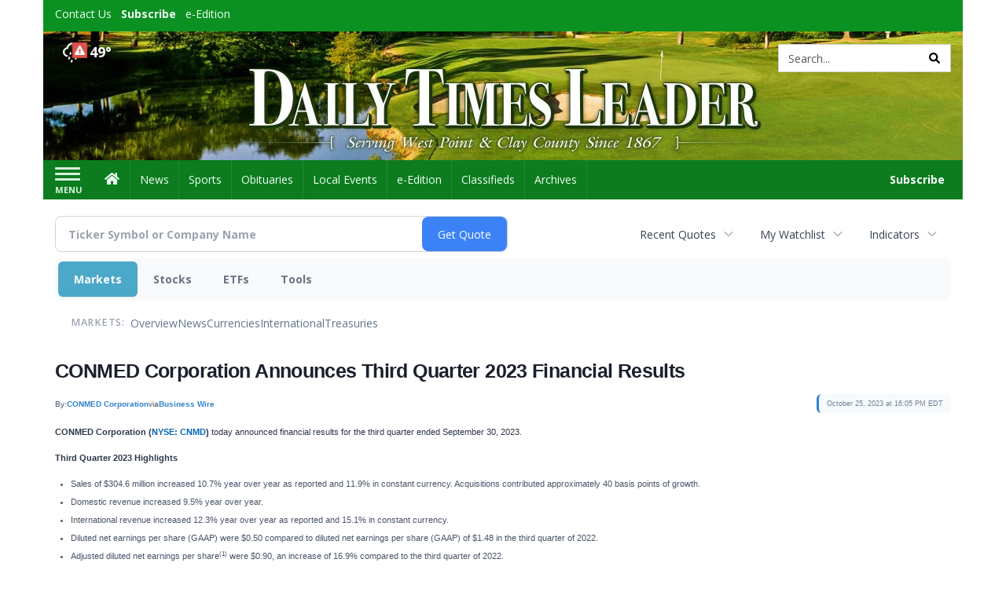

--- FILE ---
content_type: text/html; charset=UTF-8
request_url: https://business.dailytimesleader.com/dailytimesleader/article/bizwire-2023-10-25-conmed-corporation-announces-third-quarter-2023-financial-results
body_size: 435468
content:
<!doctype html>




        <html lang="en">
        <head><base href="https://dailytimesleader.com" />
<link href="https://www.google.com" rel="preconnect" />
<link href="https://www.gstatic.com" rel="preconnect" crossorigin="anonymous" />
<meta name="tncms-access-version" content="" />
<meta name="keywords" content="community, user, forum" />

<meta name="author" content="Daily Times Leader" />
<meta name="viewport" content="width=device-width, initial-scale=1.0, maximum-scale=1, user-scalable=0, shrink-to-fit=no" />
<meta name="apple-mobile-web-app-capable" content="yes" />
<meta name="apple-mobile-web-app-status-bar-style" content="black-translucent" />
<meta name="old_googlebot" content="noarchive" />
<meta name="old_robots" content="noindex, nofollow" />
<meta property="og:type" content="website" />
<meta property="og:url" content="https://www.dailytimesleader.com/users/login/" />
<meta property="og:title" content="User" />
<meta property="og:site_name" content="Daily Times Leader" />
<meta property="og:section" content="Home" />
<link rel="stylesheet preload" as="style" href="https://bloximages.newyork1.vip.townnews.com/dailytimesleader.com/shared-content/art/tncms/templates/libraries/flex/components/bootstrap/resources/styles/bootstrap.min.87df60d54091cf1e8f8173c2e568260c.css"/>
<link rel="stylesheet preload" as="style" href="https://bloximages.newyork1.vip.townnews.com/dailytimesleader.com/shared-content/art/tncms/templates/libraries/flex/components/template/resources/styles/layout.5efa00a146835b5b9c033d7039fbe8c5.css"/>
<link rel="stylesheet preload" as="style" href="https://bloximages.newyork1.vip.townnews.com/dailytimesleader.com/shared-content/art/tncms/templates/libraries/flex/components/themes/resources/styles/theme-basic.7fe92e6efd905ab9f8cd307568b298f3.css"/>
<link rel="stylesheet" href="https://fonts.googleapis.com/css?family=Droid+Serif:300,400,600,700|Open+Sans:400,700,600&amp;display=swap"/>
<link rel="stylesheet" href="https://bloximages.newyork1.vip.townnews.com/dailytimesleader.com/shared-content/art/tncms/templates/libraries/flex/components/user/resources/styles/user.6e5369273889245b9f9628dec1b64228.css"/>
<style>/*<![CDATA[*/ .grecaptcha-badge { visibility: hidden; } #user-controls-1019866 .user-controls .dropdown-menu > li > a { padding: 5px 20px; } #user-controls-1019866 .tn-user-screenname, #user-controls-1019866 .large-user-controls .user-welcome { padding: 0 5px; max-width: 75px; text-overflow: ellipsis; white-space: nowrap; overflow: hidden; } #user-controls-1019866 .large-user-controls .user-welcome { padding:0; max-width: 100%; font-weight: bold; } #user-controls-1019866 .dropdown-signup { font-size: 12px; } #user-controls-1019866 .large-user-controls .tn-user-screenname { padding: 0; } #user-controls-1019866 .large-user-avatar { margin-right: 10px; } #user-controls-1019866 .large-user-controls { font-size: 12px; } #user-controls-1019866 .logout-btn { cursor: pointer; } #user-controls-1019866 .login-btn { color: #fff!important; } #block-1019862 .search-spinner { position: absolute; } #block-1019862 .input-group-btn:last-child > .btn, .input-group-btn:last-child > .btn-group { margin-left: 0; } #site-search-1019862-dropdown .dropdown-menu { padding: 15px; width: 400px; font-weight: normal; } @media screen and (max-width: 991px) { #site-search-1019862-dropdown .dropdown-toggle { display: none; } #main-navigation .navbar-left { clear: both; } #site-search-1019862-dropdown .pull-right { float: none!important; } #site-search-1019862-dropdown .dropdown-menu { display: block; position: static; float: none; width: auto; margin-top: 0; background-color: transparent; border: 0; box-shadow: none; border-radius: 0; border-bottom: 1px solid rgba(0,0,0,0.1); } } #user-controls-1019865 .user-controls .dropdown-menu > li > a { padding: 5px 20px; } #user-controls-1019865 .tn-user-screenname, #user-controls-1019865 .large-user-controls .user-welcome { padding: 0 5px; max-width: 75px; text-overflow: ellipsis; white-space: nowrap; overflow: hidden; } #user-controls-1019865 .large-user-controls .user-welcome { padding:0; max-width: 100%; font-weight: bold; } #user-controls-1019865 .dropdown-signup { font-size: 12px; } #user-controls-1019865 .large-user-controls .tn-user-screenname { padding: 0; } #user-controls-1019865 .large-user-avatar { margin-right: 10px; } #user-controls-1019865 .large-user-controls { font-size: 12px; } #user-controls-1019865 .logout-btn { cursor: pointer; } #user-controls-1019865 .login-btn { color: #fff!important; } #weather-1019867 .list-unstyled { margin: 0; } #weather-1019867 span { display: block; } #weather-1019867 .forecast-link a { padding: 8px; margin-top: -10px; } #weather-1019867 .icon { position: relative; } #weather-1019867 .icon .tnt-svg { position: relative; font-size: 26px; margin-bottom: -6px; margin-right: 8px; margin-top: -8px; } #weather-1019867 .temp { font-size: 18px; line-height: 20px; font-weight: bold; } #weather-1019867 .cond { opacity: 0.7; } #weather-1019867 .current-conditions { float: left; height: 24px; } #weather-1019867 .dropdown-toggle { color: #ffffff; display: block; } #weather-1019867 .weather-alert-btn { right: 0; position: absolute; margin-right: 3px; margin-top: -2px; padding: 0 2px; z-index: 1; } #weather-1019867 .weather-alert-btn .tnt-svg { font-size: 12px; margin: 0; } #site-top-nav #weather-1019867 .icon { margin-top: 4px; } #site-top-nav #weather-1019867 .temp { line-height: 36px; } #weather-1019867 .current-conditions { height: 36px; padding: 0 10px; } #main-navigation #weather-1019867 .current-conditions { padding-top: 11px; } #weather-1019867 .city-title { padding-top: 5px; } #weather-1019867 .weather-expanded { padding: 0 15px; width: 300px; font-weight: normal; } #weather-1019867 .weather-expanded h5 { border-top: 1px solid rgba(0,0,0,.05); padding-top: 10px; } #weather-1019867 .weather-expanded small { opacity: 0.5; } #weather-1019867 .zip-update-form { width: 140px; margin-top: -54px; background-color: #eee; padding: 5px; position: absolute; display: none; right: 0; } #weather-1019867 .zip-update { width: 75px; } #weather-1019867 .zip-update-link { color: #999; font-size: 18px; text-decoration: none; } #weather-1019867 .zip-update-link:hover { color: #777; } #tncms-block-1019832 .tnt-prop-img { max-width: 1170px; } #site-logo-1019832 { color: #666; } #block-1019861 .search-spinner { position: absolute; } #block-1019861 .input-group-btn:last-child > .btn, .input-group-btn:last-child > .btn-group { margin-left: 0; } #site-search-1019861 { margin-bottom: 0; } #site-search-1019861 .site-search-form { padding: 0; } #site-search-1019861 #site-search-1019861-btn { outline: none; } #site-search-1019861 #site-search-1019861-term { border: 0; box-shadow: none; } #site-search-1019861 .site-search-form { box-shadow: none; } #tncms-block-1019858 .tnt-prop-img { max-width: 1171px; } #site-logo-1019858 { color: #666; } .follow-links-1019864 li { margin-right: 1px; padding: 0; } .follow-links-1019864 li a, .follow-links-1019864 li a:focus, .follow-links-1019864 li a:active { ; height: 36px; width: 36px; font-size: 26px; color: #fff!important; border-radius: 0; padding:0; box-shadow: none; } .follow-links-1019864 li a:hover { text-decoration: none; } .follow-links-1019864 li a.fb,.follow-links-1019864 li a.fb:hover { color: #fff; background-color: #3A59A5; } /*]]>*/</style>
<script type="text/javascript">/*<![CDATA[*/ (function(){var tnsrc=window.location.hash.match(/[&#]tncms-source=([^&]+)/);var dl = window.dataLayer = window.dataLayer || [];dl.push({"townnews":{"product":{"software":"BLOX","version":"1.90.4"},"crm":{"group_id":370}},"tncms":{"google":{"ga4":"G-GCM7KYJ8FQ","ua":"UA-6352221-9"},"template":{"version":"3.155.0"},"page":{"grid":null,"style":"default","path":"\/users","app":"user","theme":"flex","skin":"flex-user","http_status":200},"system":{"render_time":208},"client":{"is_bot":"no","is_gdpr":"no"}}});if (tnsrc && tnsrc[1]) {dl.push({'tncms.campaign.internal_source': tnsrc[1]});}window.addEventListener("DOMContentLoaded", function(oEvent) {var oTest = document.createElement('div');oTest.innerHTML = '&nbsp;';oTest.className = 'adsbox';document.body.appendChild(oTest);var nTimeoutID = window.setTimeout(function() {if (oTest.offsetHeight === 0) {dl.push({'event': 'tncms.ad.blocked'});}document.body.removeChild(oTest);window.clearTimeout(nTimeoutID);}, 100);});var nWidth=Math.max(document.documentElement.clientWidth, window.innerWidth || 0),aBPs=[[300,"Extra small: Most smartphones."],[768,"Small: Tablet devices."],[992,"Medium: Laptops & landscape tablets."],[1200,"Large: Desktop computers."]],i,c,aThisBP,aBP;for(i=0,c=aBPs.length;i<c;i++){aThisBP=aBPs[i];if(aBP===undefined||aThisBP[0]<=nWidth){aBP=aThisBP;}}if(aBP!==undefined){dl.push({'tncms.client.breakpoint':aBP[1]});}(function(w,d,s,l,i){w[l]=w[l]||[];w[l].push({'gtm.start':new Date().getTime(),event:'gtm.js'});var f=d.getElementsByTagName(s)[0],j=d.createElement(s),dl=l!='dataLayer'?'&l='+l:'';j.async=true;j.src='https://www.googletagmanager.com/gtm.js?id='+i+dl;f.parentNode.insertBefore(j,f);})(window,document,'script','dataLayer','GTM-PDQV3N');})(); /*]]>*/</script>
<script src="https://www.google.com/recaptcha/enterprise.js?render=6LdF3BEhAAAAAEQUmLciJe0QwaHESwQFc2vwCWqh"></script>
<script type="module" src="/shared-content/art/tncms/api/csrf.js"></script>
<script type="module" async="async" src="/shared-content/art/tncms/api/access.bc44532080f114b4be74.js"></script>
<script src="https://bloximages.newyork1.vip.townnews.com/dailytimesleader.com/shared-content/art/tncms/templates/libraries/flex/components/jquery/resources/scripts/jquery.min.d6d18fcf88750a16d256e72626e676a6.js"></script>
<script src="/shared-content/art/tncms/user/user.js"></script>
<script src="https://bloximages.newyork1.vip.townnews.com/dailytimesleader.com/shared-content/art/tncms/templates/libraries/flex/components/bootstrap/resources/scripts/bootstrap.min.d457560d3dfbf1d56a225eb99d7b0702.js"></script>
<script src="https://bloximages.newyork1.vip.townnews.com/dailytimesleader.com/shared-content/art/tncms/templates/libraries/flex/components/plugins/resources/scripts/common.08a61544f369cc43bf02e71b2d10d49f.js"></script>
<script src="https://bloximages.newyork1.vip.townnews.com/dailytimesleader.com/shared-content/art/tncms/templates/libraries/flex/components/template/resources/scripts/tnt.c7cd232a9076c196b2102839f349c060.js"></script>
<script src="https://bloximages.newyork1.vip.townnews.com/dailytimesleader.com/shared-content/art/tncms/templates/libraries/flex/components/template/resources/scripts/application.0758030105fdd3a70dff03f4da4530e2.js"></script>
<script async="async" src="https://bloximages.newyork1.vip.townnews.com/dailytimesleader.com/shared-content/art/tncms/templates/libraries/flex/components/block/resources/scripts/user-controls.578df3df79d812af55ab13bae47f9857.js"></script>
<script src="https://bloximages.newyork1.vip.townnews.com/dailytimesleader.com/shared-content/art/tncms/templates/libraries/flex/components/template/resources/scripts/tnt.navigation.accessibility.7a9170240d21440159b9bd59db72933b.js"></script>
<script src="https://bloximages.newyork1.vip.townnews.com/dailytimesleader.com/shared-content/art/tncms/templates/libraries/flex/components/ads/resources/scripts/tnt.ads.adverts.66a3812a7b5c12fde8cd998fd691ad7d.js"></script>
<script src="/shared-content/art/tncms/tracking.js"></script>

            
            <title>User | dailytimesleader.com - CONMED Corporation Announces Third Quarter 2023 Financial Results</title>
            
    <style>body { background-color: #ffffff; color: #333333; }a, a:hover, .pagination>li>a, .pagination>li>a:hover, .btn-link, .dropdown-menu>li>a, blockquote, blockquote p, .asset .asset-body blockquote p { color: #000; } #main-body-container .container, #main-body-container .container_fluid, .well-main { background-color: #ffffff; } .tnt-content-width-container > * { max-width: 1140px; margin-left: auto; margin-right: auto; } #site-navbar-container, #main-navigation { background-color: #0c7c1f; } .fixed-nav #main-navigation { background-color: #0c7c1f !important; } #site-top-nav-container, #site-top-nav { background-color: #0b9122; } #site-footer-container, #site-footer { background-color: #0c7c1f; color: #effff2; } .navbar-default .navbar-nav>li>a, .navbar-default .navbar-nav>li>a:hover, .navbar-default .navbar-nav>li>a:focus, .navbar-default .navbar-nav>.open>a, .navbar-default .navbar-nav>.open>a:hover, .navbar-default .navbar-nav>.open>a:focus, .navbar-default .navbar-nav>li>button.nav-link, .navbar-default .navbar-nav>li>button.nav-link:hover, .navbar-default .navbar-nav>li>button.nav-link:focus, .navbar-default .navbar-nav>.open>button.nav-link, .navbar-default .navbar-nav>.open>button.nav-link:hover, .navbar-default .navbar-nav>.open>button.nav-link:focus{ color: #effff2; } .navbar-toggle .icon-bar { background-color: #effff2 !important; } .navbar-toggle .sr-only-show { color: #effff2 !important; } #site-top-nav .list-inline>li>a { color: #effff2; } .asset .asset-body p, .asset #asset-content p { color: #444; } #site-header { background-color: #0b9122; background-size: cover; background-position: 50% 0; }@media screen and (min-width: 992px) {#site-header { background-image: url(https://bloximages.newyork1.vip.townnews.com/dailytimesleader.com/content/tncms/custom/image/24fc9eda-413c-11eb-bb03-3fa1dce9e2cc.jpg) }}/* remove full span bgs */ #site-navbar-container, #site-header-container, #site-top-nav-container { background-color: transparent !important; background-image: none !important; }/* full span block region */ #main-bottom-container.container-fullscreen-region.container-fluid { padding-left: 0px !important; padding-right: 0px !important; }@media (max-width: 991px){ .navbar-default .navbar-nav .open .dropdown-menu>li>a, .navbar-default .navbar-nav .open .dropdown-menu>li>a:hover, .navbar-default .navbar-nav .open .dropdown-menu>li>a:focus { color: #effff2; } }#site-top-nav .list-inline>li>a.btn:not(.btn-link) { color: #fff; }#site-copyright a, #site-footer a { color: #effff2; }.search-redesign .top-breakout > .row { max-width: 1200px; }.nav-tabs>li.active>a, .nav-tabs>li.active>a:hover, .nav-tabs>li.active>a:focus { border-top-color: #0c7c1f; }#site-header{ border-bottom: 3px solid #0c7c1f; }#site-footer-container{ border-top: 3px solid #0c7c1f; } .tnt-bg-accent { background-color: #0c7c1f; } a .tnt-caret-down { color: #0c7c1f; } .block-title .block-title-inner { border-color: #0c7c1f; } a.thumbnail:hover, a.thumbnail:focus, a.thumbnail.active { border-color: #0c7c1f; } .form-control:focus { border-bottom-color: #0c7c1f; } /* CSS has moved to Site templates/Global skins/flexsystem/resources/site.css.inc.utl */ </style> <!-- site.css.inc.utl has been included. --> <!-- NOTE: anything in an include file, outside of UTL tags , will be output on the page --> <style> body { font-family: 'Open Sans', sans-serif; } .tn-user-screenname.pull-left {color: #ffe9e9;} /* #site-top-nav, #site-top-nav-container {height: 24px;} */ #site-top-nav-container li a.nav-link.tnt-section-subscribe {font-weight: bold;} /* #site-top-nav-container, #site-top-nav {background-color: #065397;} */ #topbar-col-one-nav_menu .nav-link.tnt-section-subscribe .nav-label {background: #0b9122;} #topbar-col-one-nav_menu .nav-link.tnt-section-subscribe .nav-label:hover {color:#ffffff!important;} #site-top-nav .list-inline.nav-list { margin-left: 10px; } #site-header {border-bottom: 0px;height: 164px;} .logo-click-area .img-responsive {max-width: 900px; opacity: 0;} #site-header .search-form-container {} .header-search {padding-left: 42px;} .header-search .btn.btn-link {color: #000000;} .navbar-brand {height:70px;} #main-navigation .navbar-brand img.img-responsive{max-height:47px;} #main-navigation .navbar-brand{width:215px;padding-left:0;padding-right:0;margin-top:5px;} #navbar-collapse{margin-top:0px;} .navbar-header .hamburger-desktop{margin-top:12px !important;} @media (max-width: 480px) {.navbar-brand img {margin-top: -3px;max-height: 25px;}#main-navigation .navbar-brand{margin-top:0px;}} .navbar-header .hamburger-desktop {margin-top: 0px!important;} .offcanvas-drawer-left {background:#f7f7f7 !important;} #site-navbar-container.affix #main-navigation #navbar-collapse { padding-right: 0; padding-left: 0; box-shadow: rgba(0, 0, 0, 0.25) 0px 10px 6px -6px; } .navbar-default .navbar-nav > li > a {font-weight:normal;} .navbar-default .navbar-nav > li > a:hover,.navbar-default .navbar-nav > li > a:focus,#site-top-nav-container .nav > li > a:hover,#site-top-nav-container .nav > li > a:focus{background-color: #fff;color:#000000;} .navbar-default .navbar-nav > .open > a,.navbar-default .navbar-nav > .open > a:hover,.navbar-default .navbar-nav > .open > a:focus{background-color: #ffffff!important;color: #000000!important;} #main-navigation .dropdown-menu {background-color: #fff;} #main-navigation .dropdown-menu > li > a:hover, #main-navigation .dropdown-menu > li > a:focus {background-color: #0c7c1f;color: #fff;text-decoration: none;} #main-nav-right-nav_menu .nav-link.tnt-section-subscribe .nav-label { padding: 10px; font-weight: 700; color: #ffffff!important; border-radius: 4px; } .nav-link.tnt-section-subscribe:hover {background: #0c7c1f!important;} #main-nav-right-nav_menu .nav-link.tnt-section-subscribe .nav-label:hover { background: #000000; color: #ffffff!important; } .front-page .block-title h1, .front-page .block-title h2, .front-page .block-title h3, .front-page .block-title h4, .front-page .block-title h5, .front-page .block-title h6 { font-family: 'Droid Serif', serif; color:#000000; } .card-headline a {font-family: 'Droid Serif', serif;} .card-headline a:hover {color: #0c7c1f!important;} .light-hover-text-color .card-headline a:hover {color: #dbffe1!important;} .btn-primary {background-color: #0b9122;border-color: #0b9122;} .btn-primary:hover {background-color: #0c7c1f;border-color: #0c7c1f;} .list-inline.block-links.pos-bottom { border-top: none!important; border-bottom: none!important; margin: 0 auto; text-align: center; } .block-links.pos-bottom a { background: #efefef; border-radius: 0px; color: #0c7c1f; padding: 6px; font-weight:normal; } .block-links.pos-bottom a:hover {background: #0c7c1f;color: #ffffff;} .social-share-link a, .share-container .list-inline.social-share-links.square .social-share-link a{ color: #0b9122; } .share-container.content-above .list-inline.social-share-links.square li, .share-container.content-below .list-inline.social-share-links.square li { background-color: inherit; } .tn-user-screenname.pull-left {color: #ffffff;} .list-group-item.active {background-color: #0c7c1f;border-color: #ffffff;} #site-footer-container {border-top: none!important;} #site-footer a:hover {color: #ffffff;} .offcanvas-drawer-left {background:#f7f7f7 !important;} .offcanvas-drawer a {color: #fff;} .offcanvas-drawer .navbar-nav .panel-title a, .offcanvas-drawer .navbar-nav li a { color:#0c7c1f; text-shadow: none!important; } .offcanvas-drawer .navbar-nav a.expand-children.collapsed { color: #0c7c1f; } .offcanvas-drawer .nav-link.tnt-section-subscribe:hover {color:#ffffff;} .hide-duration th:nth-child(3) {display: none;} .hide-duration td.service-rate-cell-duration {display: none;} .adowl-parent-categories .adowl-parent-category a {color: #0c7c1f;} .package-title a {color: #0c7c1f;} .adowl-steps a {color: #0c7c1f;} .adowl-form-submit input {background-color: #0c7c1f;border: none;} .adowl-form-submit input:hover {background-color: #0c7c1f;} .adowl-parent-categories .adowl-parent-category a.active, .adowl-package.active .panel-heading {background-color: #0c7c1f;} .adowl-parent-categories .adowl-parent-category a.active, .adowl-package.active .panel-heading {color: #ffffff!important;background: #0c7c1f!important;} .adowl-parent-categories .adowl-child-catgories .child-category.active, .adowl-parent-categories .adowl-child-catgories .child-category.active:focus, .adowl-parent-categories .adowl-child-catgories .child-category.active:hover {color: #ffffff !important;background: #0c7c1f !important;} @media(min-width: 992px){ .navbar-toggle { padding: 25px 10px;} .nav > li > a { padding: 15px 12px;} } @media screen and (max-width: 991px){.navbar-header .hamburger-desktop {margin-top: 22px !important;}} .mobile-logo {} #sticky-anchor {display: none;} </style>
    
        <link rel="dns-prefetch preconnect" href="//www.google.com">
    
        <link rel="dns-prefetch preconnect" href="//adservice.google.com">
    
        <link rel="dns-prefetch preconnect" href="//securepubads.g.doubleclick.net">
    
        <link rel="dns-prefetch preconnect" href="//stats.g.doubleclick.net">
    
        <link rel="dns-prefetch preconnect" href="//tpc.googlesyndication.com">
    
        <link rel="dns-prefetch preconnect" href="//pagead2.googlesyndication.com">
    
        <link rel="dns-prefetch preconnect" href="//cdn.taboola.com">
    
        <link rel="dns-prefetch preconnect" href="//www.googletagmanager.com">
    
        <link rel="dns-prefetch preconnect" href="//www.google-analytics.com">
    
        <link rel="dns-prefetch preconnect" href="//bcp.crwdcntrl.net">
    
        <link rel="dns-prefetch preconnect" href="//tags.crwdcntrl.net">
    <link rel="alternate" type="application/rss+xml" title="User | dailytimesleader.com" href="http://www.dailytimesleader.com/search/?f=rss&amp;t=article&amp;c=users&amp;l=50&amp;s=start_time&amp;sd=desc" />
    <link rel="old_canonical" href="https://www.dailytimesleader.com/users/login/" />
    
            <script defer src="https://bloximages.newyork1.vip.townnews.com/dailytimesleader.com/shared-content/art/tncms/templates/libraries/flex/components/plugins/resources/scripts/fontawesome.2d2bffd5ae1ad5a87314065b9bf6fb87.js"></script>
            <script language="javascript" type="text/javascript">
$(document).ready(function() {       
      $('.header-search .btn').html('<i class="fas tnt-search" aria-hidden="true"></i>');
        

}); 
</script>

<!--NATIVO SCRIPT(all pages) - added 12/21/2020-->
<script type="text/javascript" src="//s.ntv.io/serve/load.js" async></script>
 
<!--NATIVO SCRIPT(only landing page)-->

<!--/NATIVO SCRIPTS-->



        
<meta name="description" content="CONMED Corporation Announces Third Quarter 2023 Financial Results">
<meta name="robots" content="max-image-preview:large"><link rel="preconnect" href="https://fonts.googleapis.com">
<meta name="twitter:card" content="summary_large_image">
<meta name="twitter:title" content="CONMED Corporation Announces Third Quarter 2023 Financial Results">
<meta name="twitter:description" content="CONMED Corporation Announces Third Quarter 2023 Financial Results">
<meta name="twitter:image" content="https://mms.businesswire.com/media/20231025160441/en/836424/5/ConMed_LogoPMS3005_RGB.jpg"></head>
        <body class="fixed-scroll-nav app-user grid-  section-users" data-path="/users" >
	<script type='text/javascript' src='/shared-content/art/stats/common/tracker.js'></script>
	<script type='text/javascript'>
	<!--
	if (typeof(TNStats_Tracker) !== 'undefined' && typeof(TNTracker) === 'undefined') { TNTracker = new TNStats_Tracker('www.dailytimesleader.com'); TNTracker.trackPageView(); }
	// -->
	</script>
	<noscript><iframe src="https://www.googletagmanager.com/ns.html?id=GTM-PDQV3N&amp;townnews.product.software=BLOX&amp;townnews.product.version=1.90.4&amp;townnews.crm.group_id=370&amp;tncms.google.ga4=G-GCM7KYJ8FQ&amp;tncms.google.ua=UA-6352221-9&amp;tncms.template.version=3.155.0&amp;tncms.page.style=default&amp;tncms.page.path=%2Fusers&amp;tncms.page.app=user&amp;tncms.page.theme=flex&amp;tncms.page.skin=flex-user&amp;tncms.page.http_status=200&amp;tncms.system.render_time=208&amp;tncms.client.is_bot=no&amp;tncms.client.is_gdpr=no&amp;tncms.client.noscript=yes" height="0" width="0" style="display:none;visibility:hidden"></iframe></noscript>
        <a href="#main-page-container" class="sr-only" onclick="document.getElementById('main-page-container').scrollIntoView(); return false">Skip to main content</a>
        
        
        
        <script>
            $(function(){
                var bloxServiceIDs = [];
                var bloxUserServiceIds = [];
                var dataLayer = window.dataLayer || [];

                
                bloxServiceIDs.push();
                

                if (__tnt.user.services){
                    var bloxUserServiceIDs = __tnt.user.services.replace('%2C',',').split(',');
                }

                // GTM tncms.subscription.paid_access_service_ids
                if(bloxServiceIDs){
                    dataLayer.push({'tncms':{'subscription':{'access_service_ids':bloxServiceIDs.toString()}}});
                }

                // GTM tncms.subscrption.user_service_ids
                if(bloxUserServiceIDs){
                    dataLayer.push({'tncms':{'subscription':{'user_service_ids':bloxUserServiceIDs.toString()}}});
                }
            });
        </script>
        
        <div id="site-container">
    
        
            <aside class="hidden-print offcanvas-drawer offcanvas-drawer-left" aria-label="Left Main Menu" aria-expanded="false" tabindex="-1" >
                <div id="tncms-region-mobile-nav-top-left-region" class="tncms-region "><div id="tncms-block-1019866" class="tncms-block hidden-md hidden-lg"><div id="user-controls-1019866" class="user-controls show-onload clearfix default"><div class="large-user-avatar pull-left">
            <div class="tn-user-avatar pull-left"><!-- user avatar --></div>
        </div>
        <div class="large-user-controls pull-left">
            <div class="user-welcome">Welcome, <span class="tn-user-screenname">Guest</span></div><div class="not-logged-in">
        <ul class="list-inline"><li>
                    <a href="https://www.dailytimesleader.com/users/signup/?referer_url=/" class=" user-control-link" rel="nofollow">
                        Sign Up
                    </a>
                </li><li>
                    <a href="https://www.dailytimesleader.com/users/login/?referer_url=/" class=" user-control-link" rel="nofollow">
                        Log In
                    </a></li>
        </ul>
    </div>

    <div class="logged-in">
        
            <div class="hide show-offcanvas">
                <ul class="list-inline">
                    <li><a href="https://www.dailytimesleader.com/users/admin/" rel="nofollow">Dashboard</a></li>
                    <li><a class="logout-btn" onclick="document.getElementById('user-logout-form-1019866').submit(); return false;" rel="nofollow"> Logout</a></li>
                </ul>
            </div>
        
        
        <ul class="hide-offcanvas list-inline">
            <li class="dropdown pull-right">
                
                <a class="dropdown-toggle  user-dropdown" data-toggle="dropdown" data-hover="dropdown" data-hover-delay="250"><span class="user-control-link">My Account</span>
                    <b class="caret user-control-link"></b>
                </a>
                <ul class="dropdown-menu dropdown-menu-right" role="menu">
                    <li role="presentation" class="dropdown-header">My Account</li>
                    <li role="menuitem"><a href="https://www.dailytimesleader.com/users/admin/" rel="nofollow"><i class="fas tnt-tachometer-alt tnt-fw"></i> Dashboard</a></li>
                    <li role="menuitem"><a class="tn-user-profile-url" href="" data-app="https://www.dailytimesleader.com/users/"><i class="fas tnt-user tnt-fw"></i> Profile</a></li>
                    <li role="menuitem"><a href="https://www.dailytimesleader.com/users/admin/list/" rel="nofollow"><i class="fas tnt-bookmark tnt-fw"></i> Saved items</a></li>
                    <li role="separator" class="divider"></li>
                    <li role="menuitem">
                        <a class="logout-btn" onclick="document.getElementById('user-logout-form-1019866').submit(); return false;" rel="nofollow">
                        <i class="fas tnt-sign-out-alt tnt-fw"></i> Logout
                        </a>
                    </li>
                </ul>
            </li>
        </ul>
    </div>
</div>

    </div>

<form method="post" action="https://www.dailytimesleader.com/users/logout/" id="user-logout-form-1019866"><input type="hidden" name="referer_url" value="https://www.dailytimesleader.com/users/admin/"><input type="submit" name="logout" value="Logout" class="hide">
</form></div><div id="tncms-block-1019862" class="tncms-block hidden-md hidden-lg"><ul id="site-search-1019862-dropdown" class="hidden-print nav navbar-nav navbar-right ">
        <li class="search-form-dropdown dropdown">
            <a  onclick="javascript:void(0); return false;"  class="dropdown-toggle" data-hover="dropdown" data-hover-delay="250" data-toggle="dropdown" aria-label="Search">
                <span class="fas tnt-search"></span>
            </a>
            <ul class="dropdown-menu">
                <li><form id="site-search-1019862" aria-label="Site search" action="/search/" method="GET" >
    <input type="hidden" name="l" value="25">
    
        
        <input type="hidden" name="sort" value="relevance">
    
    
    
    
    <input type="hidden" name="f" value="html">
    
        
        <input type="hidden" name="t" value="article,video,youtube,collection">
    
    <input type="hidden" name="app" value="editorial">
    <input type="hidden" name="nsa" value="eedition">
    <div id="site-search-form-1019862" class="site-search-form input-group default normal ">
        <label for="site-search-1019862-term" class="sr-only">Site search</label>
        <input id="site-search-1019862-term" name="q" title="Site search" type="text" placeholder="Search..." class="form-control" autocomplete="off">
        <input type="submit" class="hide" value="Search">
        <span class="input-group-btn">
            <button id="site-search-1019862-btn" class="btn btn-primary" aria-label="Submit Site Search" type="submit">
                
	                <span class="hidden-xl hidden-lg hidden-md fas tnt-search"></span>
	            
                <span id="site-search-button-1019862" class="hidden-xs hidden-sm ">Search</span>
            </button>
        </span>
    </div>
    <div class="clearfix"></div>
</form></ul>
        </li>
    </ul>
</div></div>
                <div id="tncms-region-nav-mobile-nav-left" class="tncms-region-nav"><div id="mobile-nav-left_menu" class="panel-group nav navbar-nav" role="tablist" aria-hidden="true"><div class="panel panel-default">
                    <div class="panel-heading" role="tab">
                        <div class="panel-title"><span tabindex="-1" aria-hidden="true" data-toggle="collapse" class="expand-children collapsed pull-right" aria-expanded="false" aria-controls="mobile-nav-left_menu-child-1" data-target="#mobile-nav-left_menu-child-1">
                                    <i class="fas tnt-chevron-down"></i>
                                </span><a tabindex="-1" aria-hidden="true" href="/"  class="nav-link tnt-section-home ">Home</a>
                        </div>
                    </div><ul id="mobile-nav-left_menu-child-1" class="collapse nav navbar-nav"><li>
                                    <a tabindex="-1" aria-hidden="true" href="/site/contact.html"  class="nav-link tnt-section-contact-us">Contact Us</a>
                                </li><li>
                                    <a tabindex="-1" aria-hidden="true" href="/site/terms.html"  class="nav-link tnt-section-terms-of-use">Terms of Use</a>
                                </li><li>
                                    <a tabindex="-1" aria-hidden="true" href="/site/privacy.html"  class="nav-link tnt-section-privacy-policy">Privacy Policy</a>
                                </li><li>
                                    <a tabindex="-1" aria-hidden="true" href="/site/home-delivery.html"  class="nav-link tnt-section-home-delivery">Home Delivery</a>
                                </li><li>
                                    <a tabindex="-1" aria-hidden="true" href="/site/forms/subscription_services"  class="nav-link tnt-section-subscription-services">Subscription Services</a>
                                </li><li>
                                    <a tabindex="-1" aria-hidden="true" href="/site/forms/"  class="nav-link tnt-section-submission-forms">Submission Forms</a>
                                </li><li>
                                    <a tabindex="-1" aria-hidden="true" href="https://new.evvnt.com/?with_navbar&amp;force_snap_sell&amp;partner=DAILYTIMESLEADER&amp;publisher_url:dailytimesleader.com#/quick"  target="_blank" rel="noopener" class="nav-link tnt-section-promote-your-event">Promote Your Event</a>
                                </li><li>
                                    <a tabindex="-1" aria-hidden="true" href="/place_an_ad/"  class="nav-link tnt-section-place-an-ad">Place an Ad</a>
                                </li><li>
                                    <a tabindex="-1" aria-hidden="true" href="/weather/"  class="nav-link tnt-section-weather">Weather</a>
                                </li></ul></div><div class="panel panel-default">
                    <div class="panel-heading" role="tab">
                        <div class="panel-title"><span tabindex="-1" aria-hidden="true" data-toggle="collapse" class="expand-children collapsed pull-right" aria-expanded="false" aria-controls="mobile-nav-left_menu-child-2" data-target="#mobile-nav-left_menu-child-2">
                                    <i class="fas tnt-chevron-down"></i>
                                </span><a tabindex="-1" aria-hidden="true" href="/news"  class="nav-link tnt-section-news ">News</a>
                        </div>
                    </div><ul id="mobile-nav-left_menu-child-2" class="collapse nav navbar-nav"><li>
                                    <a tabindex="-1" aria-hidden="true" href="/news/local"  class="nav-link tnt-section-local-news">Local News</a>
                                </li></ul></div><div class="panel panel-default">
                    <div class="panel-heading" role="tab">
                        <div class="panel-title"><a tabindex="-1" aria-hidden="true" href="/sports"  class="nav-link tnt-section-sports ">Sports</a>
                        </div>
                    </div></div><div class="panel panel-default">
                    <div class="panel-heading" role="tab">
                        <div class="panel-title"><a tabindex="-1" aria-hidden="true" href="https://www.legacy.com/obituaries/dailytimesleader/"  target="_blank" rel="noopener" class="nav-link tnt-section-obituaries ">Obituaries</a>
                        </div>
                    </div></div><div class="panel panel-default">
                    <div class="panel-heading" role="tab">
                        <div class="panel-title"><a tabindex="-1" aria-hidden="true" href="/local-events/"  class="nav-link tnt-section-local-events ">Local Events</a>
                        </div>
                    </div></div><div class="panel panel-default">
                    <div class="panel-heading" role="tab">
                        <div class="panel-title"><a tabindex="-1" aria-hidden="true" href="https://dailytimesleader.pressreader.com/daily-times-leader"  target="_blank" rel="noopener" class="nav-link tnt-section-e-edition ">e-Edition</a>
                        </div>
                    </div></div><div class="panel panel-default">
                    <div class="panel-heading" role="tab">
                        <div class="panel-title"><span tabindex="-1" aria-hidden="true" data-toggle="collapse" class="expand-children collapsed pull-right" aria-expanded="false" aria-controls="mobile-nav-left_menu-child-7" data-target="#mobile-nav-left_menu-child-7">
                                    <i class="fas tnt-chevron-down"></i>
                                </span><a tabindex="-1" aria-hidden="true" href="/classifieds"  class="nav-link tnt-section-classifieds ">Classifieds</a>
                        </div>
                    </div><ul id="mobile-nav-left_menu-child-7" class="collapse nav navbar-nav"><li>
                                    <a tabindex="-1" aria-hidden="true" href="/place_an_ad/"  class="nav-link tnt-section-place-an-ad">Place an ad</a>
                                </li></ul></div><div class="panel panel-default">
                    <div class="panel-heading" role="tab">
                        <div class="panel-title"><a tabindex="-1" aria-hidden="true" href="https://dailytimesleader.newsbank.com"  target="_blank" rel="noopener" class="nav-link tnt-section-archives ">Archives</a>
                        </div>
                    </div></div></div></div>
                
                <div id="tncms-region-nav-mobile-nav-left-below" class="tncms-region-nav"><div id="mobile-nav-left-below_menu" class="panel-group nav navbar-nav" role="tablist" aria-hidden="true"><div class="panel panel-default">
                    <div class="panel-heading" role="tab">
                        <div class="panel-title"><a tabindex="-1" aria-hidden="true" href="/site/forms/subscription_services"  class="nav-link tnt-section-subscribe ">Subscribe</a>
                        </div>
                    </div></div></div></div>
                <div id="tncms-region-mobile-nav-bottom-left-region" class="tncms-region "></div>
            </aside>
        
        

        <div class="offcanvas-inner">
            <div class="offcanvas-close-btn"></div>
    
    
    
    
    <div id="tncms-region-global-skyline" class="tncms-region "><div id="tncms-block-1019979" class="tncms-block">
</div></div>
    

    
        <div id="site-top-nav-container" class="hidden-sm hidden-xs hidden-print">
            <header id="site-top-nav" class="container">
                <div class="row">
                    <div id="topbar-col-one" class="col-md-6 col-sm-6"><div id="tncms-region-topbar-col-one" class="tncms-region "></div><div id="tncms-region-nav-topbar-col-one-nav" class="tncms-region-nav"><ul id="topbar-col-one-nav_menu" class="list-inline nav-list"><li>
                <a class="nav-link    tnt-section-contact-us"  href="/site/contact.html"  tabindex="0" >
                    <span class="nav-label ">Contact Us</span>
                </a></li><li>
                <a class="nav-link    tnt-section-subscribe"  href="/site/forms/subscription_services"  tabindex="0" >
                    <span class="nav-label ">Subscribe</span>
                </a></li><li>
                <a class="nav-link    tnt-section-e-edition"  href="https://dailytimesleader.pressreader.com/daily-times-leader"  target="_blank" rel="noopener" tabindex="0" >
                    <span class="nav-label ">e-Edition</span>
                </a></li></ul></div></div>
    <div id="topbar-col-two" class="col-md-6 col-sm-6"><div id="tncms-region-topbar-col-two" class="tncms-region "><div id="tncms-block-1019865" class="tncms-block"><div id="user-controls-1019865" class="user-controls show-onload clearfix pull-right"><div class="not-logged-in">
        <ul class="list-inline"><li>
                    <a href="https://www.dailytimesleader.com/users/signup/?referer_url=/" class="btn btn-link btn-sm user-control-link" rel="nofollow">
                        Sign Up
                    </a>
                </li><li>
                    <a href="https://www.dailytimesleader.com/users/login/?referer_url=/" class="btn btn-primary btn-sm login-btn user-control-link" rel="nofollow">
                        Log In
                    </a></li>
        </ul>
    </div>

    <div class="logged-in">
        
        
            <div class="hide show-offcanvas">
                <ul class="list-inline">
                    <li>
                        <a href="https://www.dailytimesleader.com/users/admin/" class="btn btn-primary btn-sm login-btn user-control-link" rel="nofollow">
                            Dashboard
                        </a>
                    </li>
                    <li>
                        <a class="btn btn-link btn-sm user-control-link" onclick="document.getElementById('user-logout-form-1019865').submit(); return false;" rel="nofollow">
                            Logout
                        </a>
                    </li>
                </ul>
            </div>
        
        <ul class="hide-offcanvas list-inline">
            <li class="dropdown pull-right">
                
                <div class="dropdown-toggle btn btn-link btn-sm user-dropdown" data-toggle="dropdown" data-hover="dropdown" data-hover-delay="250"><div class="tn-user-avatar pull-left"><!-- user avatar --></div><span class="tn-user-screenname pull-left"></span><b class="caret user-control-link"></b>
                </div>
                <ul class="dropdown-menu dropdown-menu-right" role="menu">
                    <li role="presentation" class="dropdown-header">My Account</li>
                    <li role="menuitem"><a href="https://www.dailytimesleader.com/users/admin/" rel="nofollow"><i class="fas tnt-tachometer-alt tnt-fw"></i> Dashboard</a></li>
                    <li role="menuitem"><a class="tn-user-profile-url" href="" data-app="https://www.dailytimesleader.com/users/"><i class="fas tnt-user tnt-fw"></i> Profile</a></li>
                    <li role="menuitem"><a href="https://www.dailytimesleader.com/users/admin/list/" rel="nofollow"><i class="fas tnt-bookmark tnt-fw"></i> Saved items</a></li>
                    <li role="separator" class="divider"></li>
                    <li role="menuitem">
                        <a class="logout-btn" onclick="document.getElementById('user-logout-form-1019865').submit(); return false;" rel="nofollow">
                        <i class="fas tnt-sign-out-alt tnt-fw"></i> Logout
                        </a>
                    </li>
                </ul>
            </li>
        </ul>
    </div>
</div>

<form method="post" action="https://www.dailytimesleader.com/users/logout/" id="user-logout-form-1019865"><input type="hidden" name="referer_url" value="https://www.dailytimesleader.com/users/admin/"><input type="submit" name="logout" value="Logout" class="hide">
</form></div></div></div>
                </div>
            </header>
        </div>
    

    
        <div id="site-header-container" class="hidden-sm hidden-xs hidden-print">
            <header id="site-header" class="container" role="banner">
                
                <div class="row">
                    <div id="masthead-full-top" class="col-lg-12"><div id="tncms-region-masthead-full-top" class="tncms-region "></div></div>
                </div>
                <div class="row">
                    
                    <div id="masthead-col-one" class="col-md-3 col-sm-3"><div id="tncms-region-masthead-col-one" class="tncms-region "><div id="tncms-block-1019867" class="tncms-block"><div id="weather-1019867" class="weather-current size-small pull-left">
    <ul class="list-unstyled">
        <li class="current-conditions dropdown">
            <a href="/weather/?weather_zip=39773" class="dropdown-toggle" data-toggle="dropdown" data-hover="dropdown" data-hover-delay="250" aria-label="Weather">
                <span class="icon pull-left">
                    
                        <span class="pull-left btn btn-xs btn-danger weather-alert-btn" data-toggle="tooltip" data-placement="right" title="Weather Alert"><i class="fas tnt-exclamation-triangle"></i></span>
                    
                    <span class="fas tnt-wi-showers"></span>
                </span>
                <span class="pull-left temp-desc small">
                    <span class="temp">49&deg;</span>
                    
                </span>
                <span class="clearfix"></span>
            </a>
            
                <ul class="dropdown-menu" role="menu">
                    <li role="presentation">
                        <div class="weather-expanded">
                            <form action="/weather/" class="zip-update-form form-inline" method="get">
                                <input type="text" class="zip-update form-control" name="weather_zip" title="Weather Zip Code" value="39773">
                                <input class="btn btn-primary" type="submit" value="GO">
                            </form>

                            <a id="weather_zip_toggle_1019867" class="pull-right zip-update-link" aria-label="weather_zip_toggle"><span class="fas tnt-cog"></span></a><h4 class="city-title"><i class="fas tnt-map-marker-alt"></i>
                                
                                    West Point, MS
                                
                                <small>(39773)</small>
                            </h4><h5>Today</h5>
                                <p>Cloudy. Slight chance of a rain shower. High 53F. Winds NE at 5 to 10 mph..
                                </p>
                                <h5>Tonight</h5>
                                <p>Cloudy skies. Slight chance of a rain shower. Low 41F. Winds NE at 5 to 10 mph.</p>
                                <p class="text-center"><small><i class="fas tnt-info-circle"></i> Updated: January 22, 2026 @ 2:57 am</small></p></div>
                    </li>
                    <li role="separator" class="divider"></li>
                    <li role="menuitem" class="forecast-link text-center">
                        <a href="/weather/?weather_zip=39773"><i class="fas tnt-caret-right"></i> Full Forecast</a>
                    </li>
                </ul>
            
        </li>
    </ul>
</div>

    <div class="clearfix"></div>
</div></div></div>
    <div id="masthead-col-two" class="col-md-6 col-sm-6">
        <div id="tncms-region-masthead-col-two" class="tncms-region "><div id="tncms-block-1019832" class="tncms-block logo-click-area"><div id="site-logo-1019832" class="site-logo-container text-left" ><div class="logo-middle">
            <a  href="/" aria-label="Home page"><img 
            
            src="https://bloximages.newyork1.vip.townnews.com/dailytimesleader.com/content/tncms/custom/image/fd165f78-413b-11eb-bb03-5fce64acbfb7.png?resize=200%2C31" 
            srcset="https://bloximages.newyork1.vip.townnews.com/dailytimesleader.com/content/tncms/custom/image/fd165f78-413b-11eb-bb03-5fce64acbfb7.png?resize=150%2C23 150w, https://bloximages.newyork1.vip.townnews.com/dailytimesleader.com/content/tncms/custom/image/fd165f78-413b-11eb-bb03-5fce64acbfb7.png?resize=200%2C31 200w, https://bloximages.newyork1.vip.townnews.com/dailytimesleader.com/content/tncms/custom/image/fd165f78-413b-11eb-bb03-5fce64acbfb7.png?resize=225%2C35 225w, https://bloximages.newyork1.vip.townnews.com/dailytimesleader.com/content/tncms/custom/image/fd165f78-413b-11eb-bb03-5fce64acbfb7.png?resize=300%2C46 300w, https://bloximages.newyork1.vip.townnews.com/dailytimesleader.com/content/tncms/custom/image/fd165f78-413b-11eb-bb03-5fce64acbfb7.png?resize=400%2C62 400w, https://bloximages.newyork1.vip.townnews.com/dailytimesleader.com/content/tncms/custom/image/fd165f78-413b-11eb-bb03-5fce64acbfb7.png?resize=540%2C84 540w, https://bloximages.newyork1.vip.townnews.com/dailytimesleader.com/content/tncms/custom/image/fd165f78-413b-11eb-bb03-5fce64acbfb7.png?resize=640%2C99 640w, https://bloximages.newyork1.vip.townnews.com/dailytimesleader.com/content/tncms/custom/image/fd165f78-413b-11eb-bb03-5fce64acbfb7.png?resize=750%2C116 750w, https://bloximages.newyork1.vip.townnews.com/dailytimesleader.com/content/tncms/custom/image/fd165f78-413b-11eb-bb03-5fce64acbfb7.png?resize=990%2C153 990w, https://bloximages.newyork1.vip.townnews.com/dailytimesleader.com/content/tncms/custom/image/fd165f78-413b-11eb-bb03-5fce64acbfb7.png?resize=1035%2C160 1035w, https://bloximages.newyork1.vip.townnews.com/dailytimesleader.com/content/tncms/custom/image/fd165f78-413b-11eb-bb03-5fce64acbfb7.png 1200w"
            sizes="(min-width: 1200px) 570px, calc(50vw - 30px)"
            
            class=" img-responsive lazyload tnt-prop-img"
            width="1170"
            height="181"
            alt="site-logo"
            ></a>
        </div></div></div></div>
    </div>
    <div id="masthead-col-three" class="col-md-3 col-sm-3"><div id="tncms-region-masthead-col-three" class="tncms-region "><div id="tncms-block-1019861" class="tncms-block header-search"><section id="block-1019861" class="block emphasis-h3   " >
    <div class="clearfix"></div>
    <div id="search-form-1019861" class="search-form-container card clearfix text-center hidden-print ">
    <form id="site-search-1019861" aria-label="Site search" action="/search/" method="GET" >
    <input type="hidden" name="l" value="25">
    
        
        <input type="hidden" name="sort" value="relevance">
    
    
    
    
    <input type="hidden" name="f" value="html">
    
        
        <input type="hidden" name="t" value="article,video,youtube,collection">
    
    <input type="hidden" name="app" value="editorial">
    <input type="hidden" name="nsa" value="eedition">
    <div id="site-search-form-1019861" class="site-search-form input-group pull-right normal form-control">
        <label for="site-search-1019861-term" class="sr-only">Site search</label>
        <input id="site-search-1019861-term" name="q" title="Site search" type="text" placeholder="Search..." class="form-control" autocomplete="off">
        <input type="submit" class="hide" value="Search">
        <span class="input-group-btn">
            <button id="site-search-1019861-btn" class="btn btn-link" aria-label="Submit Site Search" type="submit">
                
                <span id="site-search-button-1019861" class="hidden-xs hidden-sm sr-only">Search</span>
            </button>
        </span>
    </div>
    <div class="clearfix"></div>
</form>
        
        
        <div class="clearfix"></div>
    </div>
    </section></div></div></div>
                </div>
                <div class="row">
                    <div id="masthead-full-bottom" class="col-lg-12"><div id="tncms-region-masthead-full-bottom" class="tncms-region "></div></div>
                </div>
                
            </header>
        </div>
    

    
    
        <div id="site-navbar-container" class="hidden-print affix-top">
            
            <nav id="main-navigation" aria-label="Main" class="navbar yamm navbar-default container navbar-static">
                
                
                <div class="navbar-header">
                    
                    
                        <button type="button" class=" hamburger-desktop  navbar-toggle pull-left" data-toggle="offcanvas" data-target="left" aria-label="Left Main Menu" aria-expanded="false">
                            <span class="icon-bar"></span>
                            <span class="icon-bar"></span>
                            <span class="icon-bar"></span>
                            <span class="visible-lg visible-md sr-only-show">Menu</span>
                        </button>
                         
                    
                    

                    
                        <div class="navbar-brand hidden-md hidden-lg pos_left_menu_right_search">
                            
                                <div id="tncms-region-main-nav-brand" class="tncms-region "><div id="tncms-block-1019858" class="tncms-block mobile-logo"><div id="site-logo-1019858" class="site-logo-container text-left" ><div class="logo-middle">
            <a  href="/" aria-label="Home page"><img 
            
            src="https://bloximages.newyork1.vip.townnews.com/dailytimesleader.com/content/tncms/custom/image/6cc2994c-f4b3-11eb-80a8-3fd8cd6285fa.jpg?resize=200%2C30" 
            srcset="https://bloximages.newyork1.vip.townnews.com/dailytimesleader.com/content/tncms/custom/image/6cc2994c-f4b3-11eb-80a8-3fd8cd6285fa.jpg?resize=150%2C23 150w, https://bloximages.newyork1.vip.townnews.com/dailytimesleader.com/content/tncms/custom/image/6cc2994c-f4b3-11eb-80a8-3fd8cd6285fa.jpg?resize=200%2C30 200w, https://bloximages.newyork1.vip.townnews.com/dailytimesleader.com/content/tncms/custom/image/6cc2994c-f4b3-11eb-80a8-3fd8cd6285fa.jpg?resize=225%2C34 225w, https://bloximages.newyork1.vip.townnews.com/dailytimesleader.com/content/tncms/custom/image/6cc2994c-f4b3-11eb-80a8-3fd8cd6285fa.jpg?resize=300%2C45 300w, https://bloximages.newyork1.vip.townnews.com/dailytimesleader.com/content/tncms/custom/image/6cc2994c-f4b3-11eb-80a8-3fd8cd6285fa.jpg?resize=400%2C60 400w, https://bloximages.newyork1.vip.townnews.com/dailytimesleader.com/content/tncms/custom/image/6cc2994c-f4b3-11eb-80a8-3fd8cd6285fa.jpg?resize=540%2C82 540w, https://bloximages.newyork1.vip.townnews.com/dailytimesleader.com/content/tncms/custom/image/6cc2994c-f4b3-11eb-80a8-3fd8cd6285fa.jpg?resize=640%2C97 640w, https://bloximages.newyork1.vip.townnews.com/dailytimesleader.com/content/tncms/custom/image/6cc2994c-f4b3-11eb-80a8-3fd8cd6285fa.jpg?resize=750%2C113 750w, https://bloximages.newyork1.vip.townnews.com/dailytimesleader.com/content/tncms/custom/image/6cc2994c-f4b3-11eb-80a8-3fd8cd6285fa.jpg?resize=990%2C150 990w, https://bloximages.newyork1.vip.townnews.com/dailytimesleader.com/content/tncms/custom/image/6cc2994c-f4b3-11eb-80a8-3fd8cd6285fa.jpg?resize=1035%2C156 1035w, https://bloximages.newyork1.vip.townnews.com/dailytimesleader.com/content/tncms/custom/image/6cc2994c-f4b3-11eb-80a8-3fd8cd6285fa.jpg 1200w"
            sizes="100vw"
            
            class=" img-responsive lazyload tnt-prop-img"
            width="1171"
            height="177"
            alt="site-logo"
            ></a>
        </div></div></div></div>
                            
                        </div>
                    

                    
                        <ul class="hidden-md hidden-lg nav navbar-nav pull-right site-search-full-mobile">
                            <li class="search-form-dropdown dropdown yamm-fw">
                                <a class="dropdown-toggle" data-toggle="dropdown" aria-label="Search">
                                    <span class="fas tnt-search"></span>
                                </a>
                                <ul class="dropdown-menu">
                                    <li>
                                        <form action="/search/" method="GET" class="yamm-content">
                                            <input type="hidden" name="l" value="25">
                                            <input type="hidden" name="sd" value="desc">
                                            <input type="hidden" name="s" value="start_time">
                                            <input type="hidden" name="f" value="html">
                                            <input type="hidden" name="t" value="article,video,youtube,collection">
                                            <div class="input-group">
                                                <input name="q" type="text" placeholder="Search..." title="Site Search" class="form-control" autocomplete="off">
                                                <input type="submit" class="hide" value="Search">
                                                <span class="input-group-btn">
                                                    <button class="btn btn-default site-search-btn" type="submit">
                                                        Search
                                                    </button>
                                                </span>
                                            </div>
                                            <div class="clearfix"></div>
                                        </form>
                                    </li>
                                </ul>
                            </li>
                        </ul>
                        <script>
                            $('.site-search-full-mobile button[type="submit"]').on(__tnt.client.clickEvent, function(){
                                $('.site-search-full-mobile form').submit();
                                return false;
                            });
                        </script>
                    
                </div>

                
                    <div id="navbar-collapse" class="navbar-collapse collapse">
                        
                            <div class="pull-right">
                                <div id="tncms-region-main-nav-right-region" class="tncms-region "></div>
                                <div id="tncms-region-nav-main-nav-right-nav" class="tncms-region-nav"><ul id="main-nav-right-nav_menu" class="nav navbar-nav"><li>
                <a class="nav-link    tnt-section-subscribe"  href="/site/forms/subscription_services"  tabindex="0" >
                    <span class="nav-label ">Subscribe</span>
                </a></li></ul></div>
                            </div>
                        
                        <div class="navbar-left">
                            <div id="tncms-region-nav-main-nav" class="tncms-region-nav"><ul id="main-nav_menu" class="nav navbar-nav"><li class="dropdown" aria-expanded="false">
                <a class="nav-link   nav-home dropdown-toggle  tnt-section-home"  data-toggle="dropdown" data-target="#" data-hover="dropdown" data-hover-delay="250"  href="/"  tabindex="0" >
                    <span class="nav-icon fas tnt-home tnt-fw"></span> <span class="nav-label sr-only">Home</span>
                </a><ul id="main-nav_menu-child-1" class="dropdown-menu"><li>
                <a class="nav-link    tnt-section-contact-us"  href="/site/contact.html"  tabindex="0" >
                    <span class="nav-label ">Contact Us</span>
                </a></li><li>
                <a class="nav-link    tnt-section-terms-of-use"  href="/site/terms.html"  tabindex="0" >
                    <span class="nav-label ">Terms of Use</span>
                </a></li><li>
                <a class="nav-link    tnt-section-privacy-policy"  href="/site/privacy.html"  tabindex="0" >
                    <span class="nav-label ">Privacy Policy</span>
                </a></li><li>
                <a class="nav-link    tnt-section-home-delivery"  href="/site/home-delivery.html"  tabindex="0" >
                    <span class="nav-label ">Home Delivery</span>
                </a></li><li>
                <a class="nav-link    tnt-section-subscription-services"  href="/site/forms/subscription_services"  tabindex="0" >
                    <span class="nav-label ">Subscription Services</span>
                </a></li><li>
                <a class="nav-link    tnt-section-submission-forms"  href="/site/forms/"  tabindex="0" >
                    <span class="nav-label ">Submission Forms</span>
                </a></li><li>
                <a class="nav-link    tnt-section-promote-your-event"  href="https://new.evvnt.com/?with_navbar&amp;force_snap_sell&amp;partner=DAILYTIMESLEADER&amp;publisher_url:dailytimesleader.com#/quick"  target="_blank" rel="noopener" tabindex="0" >
                    <span class="nav-label ">Promote Your Event</span>
                </a></li><li>
                <a class="nav-link    tnt-section-place-an-ad"  href="/place_an_ad/"  tabindex="0" >
                    <span class="nav-label ">Place an Ad</span>
                </a></li><li>
                <a class="nav-link    tnt-section-weather"  href="/weather/"  tabindex="0" >
                    <span class="nav-label ">Weather</span>
                </a></li></ul></li><li class="dropdown" aria-expanded="false">
                <a class="nav-link   dropdown-toggle  tnt-section-news"  data-toggle="dropdown" data-target="#" data-hover="dropdown" data-hover-delay="250"  href="/news"  tabindex="0" >
                    <span class="nav-label ">News</span>
                </a><ul id="main-nav_menu-child-2" class="dropdown-menu"><li>
                <a class="nav-link    tnt-section-local-news"  href="/news/local"  tabindex="0" >
                    <span class="nav-label ">Local News</span>
                </a></li></ul></li><li>
                <a class="nav-link    tnt-section-sports"  href="/sports"  tabindex="0" >
                    <span class="nav-label ">Sports</span>
                </a></li><li>
                <a class="nav-link    tnt-section-obituaries"  href="https://www.legacy.com/obituaries/dailytimesleader/"  target="_blank" rel="noopener" tabindex="0" >
                    <span class="nav-label ">Obituaries</span>
                </a></li><li>
                <a class="nav-link    tnt-section-local-events"  href="/local-events/"  tabindex="0" >
                    <span class="nav-label ">Local Events</span>
                </a></li><li>
                <a class="nav-link    tnt-section-e-edition"  href="https://dailytimesleader.pressreader.com/daily-times-leader"  target="_blank" rel="noopener" tabindex="0" >
                    <span class="nav-label ">e-Edition</span>
                </a></li><li class="dropdown" aria-expanded="false">
                <a class="nav-link   dropdown-toggle  tnt-section-classifieds"  data-toggle="dropdown" data-target="#" data-hover="dropdown" data-hover-delay="250"  href="/classifieds"  tabindex="0" >
                    <span class="nav-label ">Classifieds</span>
                </a><ul id="main-nav_menu-child-7" class="dropdown-menu"><li>
                <a class="nav-link    tnt-section-place-an-ad"  href="/place_an_ad/"  tabindex="0" >
                    <span class="nav-label ">Place an ad</span>
                </a></li></ul></li><li>
                <a class="nav-link    tnt-section-archives"  href="https://dailytimesleader.newsbank.com"  target="_blank" rel="noopener" tabindex="0" >
                    <span class="nav-label ">Archives</span>
                </a></li></ul></div>
                        </div>
                    </div>
                

                
            </nav>
            
            
        </div>
        
            
        
    
    
    <div id="main-body-container">
    <section id="main-top-container" class="container-fullscreen-region container-fluid">
        
        <div class="fullscreen-region"><div id="tncms-region-global-container-top-fullscreen" class="tncms-region "></div></div>
    </section>
    <section id="main-page-container" class="container">
        <div class="row">
            <div class="col-xs-12 visible-xs"><div id="tncms-region-global-mobile-container-top" class="tncms-region "></div></div>
            <div class="col-md-12"><div id="tncms-region-global-container-top" class="tncms-region "><div id="tncms-block-1020513" class="tncms-block">
</div></div></div>
        </div>
<section><div><div><div><div>
<div class="invc">
<link href="https://fonts.googleapis.com/css2?family=Open+Sans&display=swap" rel="stylesheet">


  <script src="//js.financialcontent.com/FCON/FCON.js" type="text/javascript"></script>
  <script type="text/javascript">
   FCON.initialize('//js.financialcontent.com/',true,'business.dailytimesleader.com','dailytimesleader','');
  </script>
  
 <script type="text/javascript" id="dianomi_context_script" src="https://www.dianomi.com/js/contextfeed.js"></script>

<link rel="stylesheet" href="https://business.dailytimesleader.com/privatelabel/privatelabel1.css">
 <script type="text/javascript">
  document.FCON.setAutoReload(600);
 </script>

 <div class="nav">
  <link rel="stylesheet" href="https://business.dailytimesleader.com/widget/privatelabel/nav/investingnav2020.css"><div class="investing-nav-2020">
 <div class="investing-nav-2020-getquote">
  <div class="investing-nav-2020-getquote-widget" id="investingnav_tickerbox"></div>
 </div>
 <div class="investing-nav-2020-hotlinks">
  <div class="investing-nav-2020-hotlink">
   <a class="drop" hoverMenu="_next" href="https://business.dailytimesleader.com/dailytimesleader/user/recentquotes">Recent Quotes</a>
   <div class="drop_items" style="display:none">
    <div class="morelink clearfix"><a href="https://business.dailytimesleader.com/dailytimesleader/user/recentquotes">View Full List</a></div>
   </div>
  </div>
  <div class="investing-nav-2020-hotlink">
   <a class="drop" hoverMenu="_next" href="https://business.dailytimesleader.com/dailytimesleader/user/watchlist">My Watchlist</a>
   <div class="drop_items" style="display:none">
    <div class="morelink clearfix"><a href="https://business.dailytimesleader.com/dailytimesleader/user/watchlist">Create Watchlist</a></div>
   </div>
  </div>
  <div class="investing-nav-2020-hotlink">
   <a class="drop" hoverMenu="_next">Indicators</a>
   <div class="drop_items" style="display:none">
    <div class="clearfix"><a href="https://business.dailytimesleader.com/dailytimesleader/quote?Symbol=DJI%3ADJI">DJI</a></div>
    <div class="clearfix"><a href="https://business.dailytimesleader.com/dailytimesleader/quote?Symbol=NQ%3ACOMP">Nasdaq Composite</a></div>
    <div class="clearfix"><a href="https://business.dailytimesleader.com/dailytimesleader/quote?Symbol=CBOE%3ASPX">SPX</a></div>
    <div class="clearfix"><a href="https://business.dailytimesleader.com/dailytimesleader/quote?Symbol=CY%3AGOLD">Gold</a></div>
    <div class="clearfix"><a href="https://business.dailytimesleader.com/dailytimesleader/quote?Symbol=CY%3AOIL">Crude Oil</a></div>
   </div>
  </div>
 </div>
 <div class="investing-nav-2020-menu">
  <div class="investing-nav-2020-menu-item active" hoverable="true"><a href="https://business.dailytimesleader.com/dailytimesleader/markets">Markets</a></div>
  <div class="investing-nav-2020-menu-item " hoverable="true"><a href="https://business.dailytimesleader.com/dailytimesleader/stocks">Stocks</a></div>
  <div class="investing-nav-2020-menu-item " hoverable="true"><a href="https://business.dailytimesleader.com/dailytimesleader/funds">ETFs</a></div>
  <div class="investing-nav-2020-menu-item " hoverable="true"><a href="https://business.dailytimesleader.com/dailytimesleader/user/login">Tools</a></div>
  <div class="investing-nav-2020-menu-final-item"></div>
 </div>
 <div class="investing-nav-2020-items">
  <div class="nav-level-indicator">Markets:</div>
  <div class="investing-nav-2020-items-item ">
   <a href="https://business.dailytimesleader.com/dailytimesleader/markets">Overview</a>
  </div>
  <div class="investing-nav-2020-items-item ">
   <a href="https://business.dailytimesleader.com/dailytimesleader/markets/news">News</a>
  </div>
  <div class="investing-nav-2020-items-item ">
   <a href="https://business.dailytimesleader.com/dailytimesleader/currencies">Currencies</a>
  </div>
  <div class="investing-nav-2020-items-item ">
   <a href="https://business.dailytimesleader.com/dailytimesleader/markets/international">International</a>
  </div>
  <div class="investing-nav-2020-items-item ">
   <a href="https://business.dailytimesleader.com/dailytimesleader/markets/treasury">Treasuries</a>
  </div>
  <div class="investing-nav-2020-items-final-item"></div>
 </div>
</div>
<script type="text/javascript">
 document.FCON.loadLibraryImmediately('Hover');
 document.FCON.loadLibraryImmediately('QuoteAPI');
 document.FCON.loadLibraryImmediatelyCallback('TickerBox2020',
  function () {
   var opts = {};
   document.FCON.TickerBox2020.create(document.getElementById("investingnav_tickerbox"), opts);
  }
 );
</script>


 </div>

 <div class="fc-page ">
<div class="widget">
 
<link rel="stylesheet" href="https://business.dailytimesleader.com/widget/privatelabel/newsrpm/article1.css">

<article class="newsrpm-article" itemscope itemtype="http://schema.org/Article">
 <script type="application/ld+json">{"mainEntityOfPage":{"@id":"https://business.dailytimesleader.com/dailytimesleader/article/bizwire-2023-10-25-conmed-corporation-announces-third-quarter-2023-financial-results","@type":"WebPage"},"image":["https://mms.businesswire.com/media/20231025160441/en/836424/5/ConMed_LogoPMS3005_RGB.jpg"],"@context":"https://schema.org","headline":"CONMED Corporation Announces Third Quarter 2023 Financial Results","datePublished":"2023-10-25T20:05:00.000Z","@type":"NewsArticle","dateModified":"2023-10-25T20:13:04.000Z"}</script>
 <h1 class="title" itemprop="name">CONMED Corporation Announces Third Quarter 2023 Financial Results</h1>
 <div class="author">
  By:
  <a href="https://business.dailytimesleader.com/dailytimesleader/news/publisher/conmed%20corporation" itemprop="author" itemscope itemtype="http://schema.org/Organization"><span itemprop="name">CONMED Corporation</span></a> via
  <a href="https://business.dailytimesleader.com/dailytimesleader/news/provider/bizwire" itemprop="publisher" itemscope itemtype="http://schema.org/Organization"><span itemprop="name">Business Wire</span></a>
 </div>
 <div class="date" itemprop="datePublished">October 25, 2023 at 16:05 PM EDT</div>
 <div class="body" id="news_body">
  <style></style>
  <div itemprop="articleBody">
  <article><p>
<b>CONMED Corporation (<a href="https://business.dailytimesleader.com/dailytimesleader/quote?Symbol=NY%3ACNMD">NYSE: CNMD</a>)</b> today announced financial results for the third quarter ended September 30, 2023.

</p><p>
<b>Third Quarter 2023 Highlights</b>

</p><ul class="bwlistdisc">
<li>
Sales of $304.6 million increased 10.7% year over year as reported and 11.9% in constant currency. Acquisitions contributed approximately 40 basis points of growth.

</li>
<li>
Domestic revenue increased 9.5% year over year.

</li>
<li>
International revenue increased 12.3% year over year as reported and 15.1% in constant currency.

</li>
<li>
Diluted net earnings per share (GAAP) were $0.50 compared to diluted net earnings per share (GAAP) of $1.48 in the third quarter of 2022.

</li>
<li>
Adjusted diluted net earnings per share<sup>(1)</sup> were $0.90, an increase of 16.9% compared to the third quarter of 2022.

</li>
</ul><p>
“The third quarter saw our team drive double-digit revenue and earnings growth amid healthy end markets,” commented Curt R. Hartman, CONMED’s Chair of the Board, President, and Chief Executive Officer. “I’m proud of what we’ve accomplished year to date in 2023, particularly that the team has been able to drive above-market revenue growth in both businesses.”

</p><p>
<b>2023 Outlook</b>

</p><p>
Based on the third quarter results, the Company now expects full-year revenue between $1.240 billion and $1.260 billion, compared to its prior guidance of between $1.230 billion and $1.260 billion.

</p><p>
The Company now expects full-year 2023 adjusted diluted net earnings per share<sup>(2)</sup> in the range of $3.45 to $3.55, compared to its prior range of $3.40 to $3.55.

</p><p>
The expected impact of foreign currency exchange rates remains consistent with the range provided in our original guidance for 2023.

</p><p>
<b>Supplemental Financial Disclosures</b>

</p><p>
<sup>(1)</sup> A reconciliation of reported diluted net earnings (loss) per share to adjusted diluted net earnings per share, a non-GAAP financial measure, appears below.

</p><p>
<sup>(2)</sup> Information reconciling forward-looking adjusted diluted net earnings per share to the comparable GAAP financial measures is unavailable to the company without unreasonable effort, as discussed below.

</p><p>
<b>Conference Call</b>

</p><p>
The Company’s management will host a conference call today at 4:30 p.m. ET to discuss its third quarter 2023 results.

</p><p>
To participate in the conference call via telephone, please <a rel="nofollow" href="https://cts.businesswire.com/ct/CT?id=smartlink&amp;url=https%3A%2F%2Fregister.vevent.com%2Fregister%2FBI17f462b399ec4fb7ac4c4d85e1bdab29&amp;esheet=53687035&amp;newsitemid=20231025160441&amp;lan=en-US&amp;anchor=click+here&amp;index=1&amp;md5=7c0c5521e354800e9f102eabd713c423" shape="rect">click here</a> to pre-register and obtain the dial-in number and passcode.

</p><p>
This conference call will also be webcast and can be accessed from the “Investors” section of CONMED's website at <a rel="nofollow" href="https://cts.businesswire.com/ct/CT?id=smartlink&amp;url=http%3A%2F%2Fwww.conmed.com&amp;esheet=53687035&amp;newsitemid=20231025160441&amp;lan=en-US&amp;anchor=www.conmed.com&amp;index=2&amp;md5=636f9341b086f74638e1712f984813c0" shape="rect">www.conmed.com</a>. The webcast replay of the call will be available at the same site approximately one hour after the end of the call.

</p><table cellspacing="0" class="bwtablemarginb bwblockalignl bwwidth100">
<tr>
<td colspan="13" class="bwvertalignb bwpadl0 bwalignc" rowspan="1"><p class="bwalignc bwcellpmargin">
<b>Consolidated Condensed Statements of Income (Loss)</b>

</p>

</td>

</tr>
<tr>
<td colspan="13" class="bwvertalignb bwpadl0" rowspan="1"><p class="bwalignc bwcellpmargin">
(in thousands except per share amounts, unaudited)

</p>

</td>

</tr>
<tr>
<td class="bwvertalignb bwpadl0 bwwidth56" rowspan="1" colspan="1"><p class="bwalignc bwcellpmargin">
 

</p>

</td>

<td class="bwvertalignb bwpadl0 bwwidth1" rowspan="1" colspan="1"><p class="bwalignc bwcellpmargin">
 

</p>

</td>

<td colspan="2" class="bwvertalignb bwpadl0" rowspan="1"><p class="bwalignc bwcellpmargin">
 

</p>

</td>

<td class="bwvertalignb bwpadl0 bwwidth1" rowspan="1" colspan="1"><p class="bwalignc bwcellpmargin">
 

</p>

</td>

<td colspan="2" class="bwvertalignb bwpadl0" rowspan="1"><p class="bwalignc bwcellpmargin">
 

</p>

</td>

<td class="bwvertalignb bwpadl0 bwwidth1" rowspan="1" colspan="1"><p class="bwcellpmargin">
 

</p>

</td>

<td colspan="2" class="bwvertalignb bwpadl0" rowspan="1"><p class="bwcellpmargin">
 

</p>

</td>

<td class="bwvertalignb bwpadl0 bwwidth1" rowspan="1" colspan="1"><p class="bwcellpmargin">
 

</p>

</td>

<td colspan="2" class="bwvertalignb bwpadl0" rowspan="1"><p class="bwcellpmargin">
 

</p>

</td>

</tr>
<tr>
<td class="bwvertalignb bwpadl0 bwwidth56" rowspan="1" colspan="1"><p class="bwalignc bwcellpmargin">
 

</p>

</td>

<td class="bwvertalignb bwpadl0 bwwidth1" rowspan="1" colspan="1"><p class="bwalignc bwcellpmargin">
 

</p>

</td>

<td colspan="5" class="bwvertalignb bwpadl0 bwalignc" rowspan="1"><p class="bwalignc bwcellpmargin">
<b>Three Months Ended</b>

</p>

</td>

<td class="bwvertalignb bwpadl0 bwwidth1" rowspan="1" colspan="1"><p class="bwcellpmargin">
 

</p>

</td>

<td colspan="5" class="bwvertalignb bwpadl0 bwalignc" rowspan="1"><p class="bwalignc bwcellpmargin">
<b>Nine Months Ended</b>

</p>

</td>

</tr>
<tr>
<td class="bwvertalignb bwpadl0 bwwidth56" rowspan="1" colspan="1"><p class="bwalignc bwcellpmargin">
 

</p>

</td>

<td class="bwvertalignb bwpadl0 bwwidth1" rowspan="1" colspan="1"><p class="bwalignc bwcellpmargin">
 

</p>

</td>

<td colspan="5" class="bwvertalignb bwpadl0 bwalignc" rowspan="1"><p class="bwalignc bwcellpmargin">
<b>September 30,</b>

</p>

</td>

<td class="bwvertalignb bwpadl0 bwwidth1" rowspan="1" colspan="1"><p class="bwcellpmargin">
 

</p>

</td>

<td colspan="5" class="bwvertalignb bwpadl0 bwalignc" rowspan="1"><p class="bwalignc bwcellpmargin">
<b>September 30,</b>

</p>

</td>

</tr>
<tr>
<td class="bwvertalignb bwpadl0 bwwidth56" rowspan="1" colspan="1"><p class="bwalignc bwcellpmargin">
 

</p>

</td>

<td class="bwvertalignb bwpadl0 bwsinglebottom bwwidth1" rowspan="1" colspan="1"><p class="bwalignc bwcellpmargin">
 

</p>

</td>

<td colspan="2" class="bwvertalignb bwsinglebottom bwpadl0 bwpadr0 bwalignc" rowspan="1"><p class="bwcellpmargin bwalignc">
<b>2023</b>

</p>

</td>

<td class="bwvertalignb bwsinglebottom bwpadl0 bwwidth1" rowspan="1" colspan="1"><p class="bwalignc bwcellpmargin">
 

</p>

</td>

<td colspan="2" class="bwvertalignb bwsinglebottom bwpadl0 bwpadr0 bwalignc" rowspan="1"><p class="bwcellpmargin bwalignc">
<b>2022</b>

</p>

</td>

<td class="bwvertalignb bwpadl0 bwwidth1" rowspan="1" colspan="1"><p class="bwcellpmargin">
 

</p>

</td>

<td colspan="2" class="bwvertalignb bwsinglebottom bwpadl0 bwpadr0 bwalignc" rowspan="1"><p class="bwcellpmargin bwalignc">
<b>2023</b>

</p>

</td>

<td class="bwvertalignb bwsinglebottom bwpadl0 bwwidth1" rowspan="1" colspan="1"><p class="bwalignc bwcellpmargin">
 

</p>

</td>

<td colspan="2" class="bwvertalignb bwsinglebottom bwpadl0 bwpadr0 bwalignc" rowspan="1"><p class="bwcellpmargin bwalignc">
<b>2022</b>

</p>

</td>

</tr>
<tr>
<td class="bwvertalignb bwpadl0 bwwidth56" rowspan="1" colspan="1"><p class="bwcellpmargin">
 

</p>

</td>

<td class="bwvertalignb bwpadl0 bwwidth1" rowspan="1" colspan="1"><p class="bwcellpmargin">
 

</p>

</td>

<td colspan="2" class="bwvertalignb bwpadl0" rowspan="1"><p class="bwcellpmargin">
 

</p>

</td>

<td class="bwvertalignb bwpadl0 bwwidth1" rowspan="1" colspan="1"><p class="bwcellpmargin">
 

</p>

</td>

<td colspan="2" class="bwvertalignb bwpadl0" rowspan="1"><p class="bwcellpmargin">
 

</p>

</td>

<td class="bwvertalignb bwpadl0 bwwidth1" rowspan="1" colspan="1"><p class="bwcellpmargin">
 

</p>

</td>

<td colspan="2" class="bwvertalignb bwpadl0" rowspan="1"><p class="bwcellpmargin">
 

</p>

</td>

<td class="bwvertalignb bwpadl0 bwwidth1" rowspan="1" colspan="1"><p class="bwcellpmargin">
 

</p>

</td>

<td colspan="2" class="bwvertalignb bwpadl0" rowspan="1"><p class="bwalignc bwcellpmargin">
 

</p>

</td>

</tr>
<tr>
<td class="bwvertalignb bwpadl0 bwwidth56" rowspan="1" colspan="1"><p class="bwcellpmargin">
Net sales

</p>

</td>

<td class="bwvertalignb bwpadl0 bwwidth1" rowspan="1" colspan="1"><p class="bwcellpmargin">
 

</p>

</td>

<td class="bwvertalignb bwpadl0 bwpadr0 bwwidth1" rowspan="1" colspan="1"><p class="bwalignr bwcellpmargin">
$

</p>

</td>

<td class="bwvertalignb bwpadl0 bwpadr0 bwwidth9" rowspan="1" colspan="1"><p class="bwalignr bwcellpmargin">
304,578

</p>

</td>

<td class="bwvertalignb bwpadl0 bwwidth1" rowspan="1" colspan="1"><p class="bwcellpmargin">
 

</p>

</td>

<td class="bwvertalignb bwpadl0 bwpadr0 bwwidth1" rowspan="1" colspan="1"><p class="bwalignr bwcellpmargin">
$

</p>

</td>

<td class="bwvertalignb bwpadl0 bwpadr0 bwwidth9" rowspan="1" colspan="1"><p class="bwalignr bwcellpmargin">
275,088

</p>

</td>

<td class="bwvertalignb bwpadl0 bwwidth1" rowspan="1" colspan="1"><p class="bwcellpmargin">
 

</p>

</td>

<td class="bwvertalignb bwpadl0 bwpadr0 bwwidth1" rowspan="1" colspan="1"><p class="bwalignr bwcellpmargin">
$

</p>

</td>

<td class="bwvertalignb bwpadl0 bwpadr0 bwwidth9" rowspan="1" colspan="1"><p class="bwalignr bwcellpmargin">
917,699

</p>

</td>

<td class="bwvertalignb bwpadl0 bwwidth1" rowspan="1" colspan="1"><p class="bwcellpmargin">
 

</p>

</td>

<td class="bwvertalignb bwpadl0 bwpadr0 bwwidth1" rowspan="1" colspan="1"><p class="bwalignr bwcellpmargin">
$

</p>

</td>

<td class="bwvertalignb bwpadl0 bwpadr0 bwwidth9" rowspan="1" colspan="1"><p class="bwalignr bwcellpmargin">
794,605

</p>

</td>

</tr>
<tr>
<td class="bwvertalignb bwpadl0 bwwidth56" rowspan="1" colspan="1"><p class="bwcellpmargin">
Cost of sales

</p>

</td>

<td class="bwvertalignb bwpadl0 bwwidth1" rowspan="1" colspan="1"><p class="bwcellpmargin">
 

</p>

</td>

<td class="bwvertalignb bwsinglebottom bwpadl0 bwpadr0 bwwidth1" rowspan="1" colspan="1"><p class="bwalignr bwcellpmargin">
 

</p>

</td>

<td class="bwvertalignb bwsinglebottom bwpadl0 bwpadr0 bwwidth9" rowspan="1" colspan="1"><p class="bwalignr bwcellpmargin">
136,519

</p>

</td>

<td class="bwvertalignb bwpadl0 bwwidth1" rowspan="1" colspan="1"><p class="bwcellpmargin">
 

</p>

</td>

<td class="bwvertalignb bwsinglebottom bwpadl0 bwpadr0 bwwidth1" rowspan="1" colspan="1"><p class="bwalignr bwcellpmargin">
 

</p>

</td>

<td class="bwvertalignb bwsinglebottom bwpadl0 bwpadr0 bwwidth9" rowspan="1" colspan="1"><p class="bwalignr bwcellpmargin">
123,473

</p>

</td>

<td class="bwvertalignb bwpadl0 bwwidth1" rowspan="1" colspan="1"><p class="bwcellpmargin">
 

</p>

</td>

<td class="bwvertalignb bwpadl0 bwsinglebottom bwpadr0 bwwidth1" rowspan="1" colspan="1"><p class="bwalignr bwcellpmargin">
 

</p>

</td>

<td class="bwvertalignb bwpadl0 bwsinglebottom bwpadr0 bwwidth9" rowspan="1" colspan="1"><p class="bwalignr bwcellpmargin">
423,629

</p>

</td>

<td class="bwvertalignb bwpadl0 bwwidth1" rowspan="1" colspan="1"><p class="bwcellpmargin">
 

</p>

</td>

<td class="bwvertalignb bwpadl0 bwsinglebottom bwpadr0 bwwidth1" rowspan="1" colspan="1"><p class="bwalignr bwcellpmargin">
 

</p>

</td>

<td class="bwvertalignb bwpadl0 bwsinglebottom bwpadr0 bwwidth9" rowspan="1" colspan="1"><p class="bwalignr bwcellpmargin">
355,222

</p>

</td>

</tr>
<tr>
<td class="bwvertalignb bwpadl0 bwwidth56" rowspan="1" colspan="1"><p class="bwcellpmargin">
Gross profit

</p>

</td>

<td class="bwvertalignb bwpadl0 bwwidth1" rowspan="1" colspan="1"><p class="bwcellpmargin">
 

</p>

</td>

<td class="bwvertalignb bwsinglebottom bwpadl0 bwpadr0 bwwidth1" rowspan="1" colspan="1"><p class="bwalignr bwcellpmargin">
 

</p>

</td>

<td class="bwvertalignb bwsinglebottom bwpadl0 bwpadr0 bwwidth9" rowspan="1" colspan="1"><p class="bwalignr bwcellpmargin">
168,059

</p>

</td>

<td class="bwvertalignb bwpadl0 bwwidth1" rowspan="1" colspan="1"><p class="bwcellpmargin">
 

</p>

</td>

<td class="bwvertalignb bwsinglebottom bwpadl0 bwpadr0 bwwidth1" rowspan="1" colspan="1"><p class="bwalignr bwcellpmargin">
 

</p>

</td>

<td class="bwvertalignb bwsinglebottom bwpadl0 bwpadr0 bwwidth9" rowspan="1" colspan="1"><p class="bwalignr bwcellpmargin">
151,615

</p>

</td>

<td class="bwvertalignb bwpadl0 bwwidth1" rowspan="1" colspan="1"><p class="bwcellpmargin">
 

</p>

</td>

<td class="bwvertalignb bwsinglebottom bwpadl0 bwpadr0 bwwidth1" rowspan="1" colspan="1"><p class="bwalignr bwcellpmargin">
 

</p>

</td>

<td class="bwvertalignb bwsinglebottom bwpadl0 bwpadr0 bwwidth9" rowspan="1" colspan="1"><p class="bwalignr bwcellpmargin">
494,070

</p>

</td>

<td class="bwvertalignb bwpadl0 bwwidth1" rowspan="1" colspan="1"><p class="bwcellpmargin">
 

</p>

</td>

<td class="bwvertalignb bwsinglebottom bwpadl0 bwpadr0 bwwidth1" rowspan="1" colspan="1"><p class="bwalignr bwcellpmargin">
 

</p>

</td>

<td class="bwvertalignb bwsinglebottom bwpadl0 bwpadr0 bwwidth9" rowspan="1" colspan="1"><p class="bwalignr bwcellpmargin">
439,383

</p>

</td>

</tr>
<tr>
<td class="bwvertalignb bwpadl3 bwwidth56" rowspan="1" colspan="1"><p class="bwcellpmargin">
% of sales

</p>

</td>

<td class="bwvertalignb bwpadl0 bwwidth1" rowspan="1" colspan="1"><p class="bwcellpmargin">
 

</p>

</td>

<td class="bwvertalignb bwpadl0 bwpadr0 bwwidth1" rowspan="1" colspan="1"><p class="bwalignr bwcellpmargin">
 

</p>

</td>

<td class="bwvertalignb bwpadl0 bwpadr0 bwwidth9" rowspan="1" colspan="1"><p class="bwalignr bwcellpmargin">
55.2%

</p>

</td>

<td class="bwvertalignb bwpadl0 bwwidth1" rowspan="1" colspan="1"><p class="bwcellpmargin">
 

</p>

</td>

<td class="bwvertalignb bwpadl0 bwpadr0 bwwidth1" rowspan="1" colspan="1"><p class="bwalignr bwcellpmargin">
 

</p>

</td>

<td class="bwvertalignb bwpadl0 bwpadr0 bwwidth9" rowspan="1" colspan="1"><p class="bwalignr bwcellpmargin">
55.1%

</p>

</td>

<td class="bwvertalignb bwpadl0 bwwidth1" rowspan="1" colspan="1"><p class="bwcellpmargin">
 

</p>

</td>

<td class="bwvertalignb bwpadl0 bwpadr0 bwwidth1" rowspan="1" colspan="1"><p class="bwalignr bwcellpmargin">
 

</p>

</td>

<td class="bwvertalignb bwpadl0 bwpadr0 bwwidth9" rowspan="1" colspan="1"><p class="bwalignr bwcellpmargin">
53.8%

</p>

</td>

<td class="bwvertalignb bwpadl0 bwwidth1" rowspan="1" colspan="1"><p class="bwcellpmargin">
 

</p>

</td>

<td class="bwvertalignb bwpadl0 bwpadr0 bwwidth1" rowspan="1" colspan="1"><p class="bwalignr bwcellpmargin">
 

</p>

</td>

<td class="bwvertalignb bwpadl0 bwpadr0 bwwidth9" rowspan="1" colspan="1"><p class="bwalignr bwcellpmargin">
55.3%

</p>

</td>

</tr>
<tr>
<td class="bwvertalignb bwpadl0 bwwidth56" rowspan="1" colspan="1"><p class="bwcellpmargin">
Selling &amp; administrative expense

</p>

</td>

<td class="bwvertalignb bwpadl0 bwwidth1" rowspan="1" colspan="1"><p class="bwcellpmargin">
 

</p>

</td>

<td class="bwvertalignb bwpadl0 bwpadr0 bwwidth1" rowspan="1" colspan="1"><p class="bwalignr bwcellpmargin">
 

</p>

</td>

<td class="bwvertalignb bwpadl0 bwpadr0 bwwidth9" rowspan="1" colspan="1"><p class="bwalignr bwcellpmargin">
125,295

</p>

</td>

<td class="bwvertalignb bwpadl0 bwwidth1" rowspan="1" colspan="1"><p class="bwcellpmargin">
 

</p>

</td>

<td class="bwvertalignb bwpadl0 bwpadr0 bwwidth1" rowspan="1" colspan="1"><p class="bwalignr bwcellpmargin">
 

</p>

</td>

<td class="bwvertalignb bwpadl0 bwpadr0 bwwidth9" rowspan="1" colspan="1"><p class="bwalignr bwcellpmargin">
114,600

</p>

</td>

<td class="bwvertalignb bwpadl0 bwwidth1" rowspan="1" colspan="1"><p class="bwcellpmargin">
 

</p>

</td>

<td class="bwvertalignb bwpadl0 bwpadr0 bwwidth1" rowspan="1" colspan="1"><p class="bwalignr bwcellpmargin">
 

</p>

</td>

<td class="bwvertalignb bwpadl0 bwpadr0 bwwidth9" rowspan="1" colspan="1"><p class="bwalignr bwcellpmargin">
385,080

</p>

</td>

<td class="bwvertalignb bwpadl0 bwwidth1" rowspan="1" colspan="1"></td>
<td class="bwvertalignb bwpadl0 bwpadr0 bwwidth1" rowspan="1" colspan="1"><p class="bwalignr bwcellpmargin">
 

</p>

</td>

<td class="bwvertalignb bwpadl0 bwpadr0 bwwidth9" rowspan="1" colspan="1"><p class="bwalignr bwcellpmargin">
333,302

</p>

</td>

</tr>
<tr>
<td class="bwvertalignb bwpadl0 bwwidth56" rowspan="1" colspan="1"><p class="bwcellpmargin">
Research &amp; development expense

</p>

</td>

<td class="bwvertalignb bwpadl0 bwwidth1" rowspan="1" colspan="1"><p class="bwcellpmargin">
 

</p>

</td>

<td class="bwvertalignb bwsinglebottom bwpadl0 bwpadr0 bwwidth1" rowspan="1" colspan="1"><p class="bwalignr bwcellpmargin">
 

</p>

</td>

<td class="bwvertalignb bwsinglebottom bwpadl0 bwpadr0 bwwidth9" rowspan="1" colspan="1"><p class="bwalignr bwcellpmargin">
12,464

</p>

</td>

<td class="bwvertalignb bwpadl0 bwwidth1" rowspan="1" colspan="1"><p class="bwcellpmargin">
 

</p>

</td>

<td class="bwvertalignb bwpadl0 bwsinglebottom bwpadr0 bwwidth1" rowspan="1" colspan="1"><p class="bwalignr bwcellpmargin">
 

</p>

</td>

<td class="bwvertalignb bwpadl0 bwsinglebottom bwpadr0 bwwidth9" rowspan="1" colspan="1"><p class="bwalignr bwcellpmargin">
12,767

</p>

</td>

<td class="bwvertalignb bwpadl0 bwwidth1" rowspan="1" colspan="1"><p class="bwcellpmargin">
 

</p>

</td>

<td class="bwvertalignb bwpadl0 bwsinglebottom bwpadr0 bwwidth1" rowspan="1" colspan="1"><p class="bwalignr bwcellpmargin">
 

</p>

</td>

<td class="bwvertalignb bwpadl0 bwsinglebottom bwpadr0 bwwidth9" rowspan="1" colspan="1"><p class="bwalignr bwcellpmargin">
38,574

</p>

</td>

<td class="bwvertalignb bwpadl0 bwwidth1" rowspan="1" colspan="1"><p class="bwcellpmargin">
 

</p>

</td>

<td class="bwvertalignb bwpadl0 bwsinglebottom bwpadr0 bwwidth1" rowspan="1" colspan="1"><p class="bwalignr bwcellpmargin">
 

</p>

</td>

<td class="bwvertalignb bwpadl0 bwsinglebottom bwpadr0 bwwidth9" rowspan="1" colspan="1"><p class="bwalignr bwcellpmargin">
34,932

</p>

</td>

</tr>
<tr>
<td class="bwvertalignb bwpadl0 bwwidth56" rowspan="1" colspan="1"><p class="bwcellpmargin">
Income from operations

</p>

</td>

<td class="bwvertalignb bwpadl0 bwwidth1" rowspan="1" colspan="1"><p class="bwcellpmargin">
 

</p>

</td>

<td class="bwvertalignb bwsinglebottom bwpadl0 bwpadr0 bwwidth1" rowspan="1" colspan="1"><p class="bwalignr bwcellpmargin">
 

</p>

</td>

<td class="bwvertalignb bwsinglebottom bwpadl0 bwpadr0 bwwidth9" rowspan="1" colspan="1"><p class="bwalignr bwcellpmargin">
30,300

</p>

</td>

<td class="bwvertalignb bwpadl0 bwwidth1" rowspan="1" colspan="1"><p class="bwcellpmargin">
 

</p>

</td>

<td class="bwvertalignb bwsinglebottom bwpadl0 bwpadr0 bwwidth1" rowspan="1" colspan="1"><p class="bwalignr bwcellpmargin">
 

</p>

</td>

<td class="bwvertalignb bwsinglebottom bwpadl0 bwpadr0 bwwidth9" rowspan="1" colspan="1"><p class="bwalignr bwcellpmargin">
24,248

</p>

</td>

<td class="bwvertalignb bwpadl0 bwwidth1" rowspan="1" colspan="1"><p class="bwcellpmargin">
 

</p>

</td>

<td class="bwvertalignb bwsinglebottom bwpadl0 bwpadr0 bwwidth1" rowspan="1" colspan="1"><p class="bwalignr bwcellpmargin">
 

</p>

</td>

<td class="bwvertalignb bwsinglebottom bwpadl0 bwpadr0 bwwidth9" rowspan="1" colspan="1"><p class="bwalignr bwcellpmargin">
70,416

</p>

</td>

<td class="bwvertalignb bwpadl0 bwwidth1" rowspan="1" colspan="1"><p class="bwcellpmargin">
 

</p>

</td>

<td class="bwvertalignb bwsinglebottom bwpadl0 bwpadr0 bwwidth1" rowspan="1" colspan="1"><p class="bwalignr bwcellpmargin">
 

</p>

</td>

<td class="bwvertalignb bwsinglebottom bwpadl0 bwpadr0 bwwidth9" rowspan="1" colspan="1"><p class="bwalignr bwcellpmargin">
71,149

</p>

</td>

</tr>
<tr>
<td class="bwvertalignb bwpadl3 bwwidth56" rowspan="1" colspan="1"><p class="bwcellpmargin">
% of sales

</p>

</td>

<td class="bwvertalignb bwpadl0 bwwidth1" rowspan="1" colspan="1"><p class="bwcellpmargin">
 

</p>

</td>

<td class="bwvertalignb bwpadl0 bwpadr0 bwwidth1" rowspan="1" colspan="1"><p class="bwalignr bwcellpmargin">
 

</p>

</td>

<td class="bwvertalignb bwpadl0 bwpadr0 bwwidth9" rowspan="1" colspan="1"><p class="bwalignr bwcellpmargin">
9.9%

</p>

</td>

<td class="bwvertalignb bwpadl0 bwwidth1" rowspan="1" colspan="1"><p class="bwcellpmargin">
 

</p>

</td>

<td class="bwvertalignb bwpadl0 bwpadr0 bwwidth1" rowspan="1" colspan="1"><p class="bwalignr bwcellpmargin">
 

</p>

</td>

<td class="bwvertalignb bwpadl0 bwpadr0 bwwidth9" rowspan="1" colspan="1"><p class="bwalignr bwcellpmargin">
8.8%

</p>

</td>

<td class="bwvertalignb bwpadl0 bwwidth1" rowspan="1" colspan="1"><p class="bwcellpmargin">
 

</p>

</td>

<td class="bwvertalignb bwpadl0 bwpadr0 bwwidth1" rowspan="1" colspan="1"><p class="bwalignr bwcellpmargin">
 

</p>

</td>

<td class="bwvertalignb bwpadl0 bwpadr0 bwwidth9" rowspan="1" colspan="1"><p class="bwalignr bwcellpmargin">
7.7%

</p>

</td>

<td class="bwvertalignb bwpadl0 bwwidth1" rowspan="1" colspan="1"><p class="bwcellpmargin">
 

</p>

</td>

<td class="bwvertalignb bwpadl0 bwpadr0 bwwidth1" rowspan="1" colspan="1"><p class="bwalignr bwcellpmargin">
 

</p>

</td>

<td class="bwvertalignb bwpadl0 bwpadr0 bwwidth9" rowspan="1" colspan="1"><p class="bwalignr bwcellpmargin">
9.0%

</p>

</td>

</tr>
<tr>
<td class="bwvertalignb bwpadl0 bwwidth56" rowspan="1" colspan="1"><p class="bwcellpmargin">
Interest expense

</p>

</td>

<td class="bwvertalignb bwpadl0 bwwidth1" rowspan="1" colspan="1"><p class="bwcellpmargin">
 

</p>

</td>

<td class="bwvertalignb bwpadl0 bwpadr0 bwwidth1" rowspan="1" colspan="1"><p class="bwalignr bwcellpmargin">
 

</p>

</td>

<td class="bwvertalignb bwpadl0 bwpadr0 bwwidth9" rowspan="1" colspan="1"><p class="bwalignr bwcellpmargin">
10,019

</p>

</td>

<td class="bwvertalignb bwpadl0 bwwidth1" rowspan="1" colspan="1"><p class="bwcellpmargin">
 

</p>

</td>

<td class="bwvertalignb bwpadl0 bwpadr0 bwwidth1" rowspan="1" colspan="1"><p class="bwalignr bwcellpmargin">
 

</p>

</td>

<td class="bwvertalignb bwpadl0 bwpadr0 bwwidth9" rowspan="1" colspan="1"><p class="bwalignr bwcellpmargin">
8,536

</p>

</td>

<td class="bwvertalignb bwpadl0 bwwidth1" rowspan="1" colspan="1"><p class="bwcellpmargin">
 

</p>

</td>

<td class="bwvertalignb bwpadl0 bwpadr0 bwwidth1" rowspan="1" colspan="1"><p class="bwalignr bwcellpmargin">
 

</p>

</td>

<td class="bwvertalignb bwpadl0 bwpadr0 bwwidth9" rowspan="1" colspan="1"><p class="bwalignr bwcellpmargin">
30,271

</p>

</td>

<td class="bwvertalignb bwpadl0 bwwidth1" rowspan="1" colspan="1"><p class="bwcellpmargin">
 

</p>

</td>

<td class="bwvertalignb bwpadl0 bwpadr0 bwwidth1" rowspan="1" colspan="1"><p class="bwalignr bwcellpmargin">
 

</p>

</td>

<td class="bwvertalignb bwpadl0 bwpadr0 bwwidth9" rowspan="1" colspan="1"><p class="bwalignr bwcellpmargin">
19,462

</p>

</td>

</tr>
<tr>
<td class="bwvertalignb bwpadl0 bwwidth56" rowspan="1" colspan="1"><p class="bwcellpmargin">
Other expense

</p>

</td>

<td class="bwvertalignb bwpadl0 bwwidth1" rowspan="1" colspan="1"><p class="bwcellpmargin">
 

</p>

</td>

<td class="bwvertalignb bwsinglebottom bwpadl0 bwpadr0 bwwidth1" rowspan="1" colspan="1"><p class="bwalignr bwcellpmargin">
 

</p>

</td>

<td class="bwvertalignb bwsinglebottom bwpadl0 bwpadr0 bwwidth9" rowspan="1" colspan="1"><p class="bwalignr bwcellpmargin">
-

</p>

</td>

<td class="bwvertalignb bwpadl0 bwwidth1" rowspan="1" colspan="1"><p class="bwcellpmargin">
 

</p>

</td>

<td class="bwvertalignb bwsinglebottom bwpadl0 bwpadr0 bwwidth1" rowspan="1" colspan="1"><p class="bwalignr bwcellpmargin">
 

</p>

</td>

<td class="bwvertalignb bwsinglebottom bwpadl0 bwpadr0 bwwidth9" rowspan="1" colspan="1"><p class="bwalignr bwcellpmargin">
-

</p>

</td>

<td class="bwvertalignb bwpadl0 bwwidth1" rowspan="1" colspan="1"><p class="bwcellpmargin">
 

</p>

</td>

<td class="bwvertalignb bwsinglebottom bwpadl0 bwpadr0 bwwidth1" rowspan="1" colspan="1"><p class="bwalignr bwcellpmargin">
 

</p>

</td>

<td class="bwvertalignb bwsinglebottom bwpadl0 bwpadr0 bwwidth9" rowspan="1" colspan="1"><p class="bwalignr bwcellpmargin">
-

</p>

</td>

<td class="bwvertalignb bwpadl0 bwwidth1" rowspan="1" colspan="1"><p class="bwcellpmargin">
 

</p>

</td>

<td class="bwvertalignb bwsinglebottom bwpadl0 bwpadr0 bwwidth1" rowspan="1" colspan="1"><p class="bwalignr bwcellpmargin">
 

</p>

</td>

<td class="bwvertalignb bwsinglebottom bwpadl0 bwpadr0 bwwidth9" rowspan="1" colspan="1"><p class="bwalignr bwcellpmargin">
112,011

</p>

</td>

</tr>
<tr>
<td class="bwvertalignb bwpadl0 bwwidth56" rowspan="1" colspan="1"><p class="bwcellpmargin">
Income (loss) before income taxes

</p>

</td>

<td class="bwvertalignb bwpadl0 bwwidth1" rowspan="1" colspan="1"><p class="bwcellpmargin">
 

</p>

</td>

<td class="bwvertalignb bwpadl0 bwpadr0 bwwidth1" rowspan="1" colspan="1"><p class="bwalignr bwcellpmargin">
 

</p>

</td>

<td class="bwvertalignb bwpadl0 bwpadr0 bwwidth9" rowspan="1" colspan="1"><p class="bwalignr bwcellpmargin">
20,281

</p>

</td>

<td class="bwvertalignb bwpadl0 bwwidth1" rowspan="1" colspan="1"><p class="bwcellpmargin">
 

</p>

</td>

<td class="bwvertalignb bwpadl0 bwpadr0 bwwidth1" rowspan="1" colspan="1"><p class="bwalignr bwcellpmargin">
 

</p>

</td>

<td class="bwvertalignb bwpadl0 bwpadr0 bwwidth9" rowspan="1" colspan="1"><p class="bwalignr bwcellpmargin">
15,712

</p>

</td>

<td class="bwvertalignb bwpadl0 bwwidth1" rowspan="1" colspan="1"><p class="bwcellpmargin">
 

</p>

</td>

<td class="bwvertalignb bwpadl0 bwpadr0 bwwidth1" rowspan="1" colspan="1"><p class="bwalignr bwcellpmargin">
 

</p>

</td>

<td class="bwvertalignb bwpadl0 bwpadr0 bwwidth9" rowspan="1" colspan="1"><p class="bwalignr bwcellpmargin">
40,145

</p>

</td>

<td class="bwvertalignb bwpadl0 bwwidth1" rowspan="1" colspan="1"><p class="bwcellpmargin">
 

</p>

</td>

<td class="bwvertalignb bwpadl0 bwpadr0 bwwidth1" rowspan="1" colspan="1"><p class="bwalignr bwcellpmargin">
 

</p>

</td>

<td class="bwvertalignb bwpadl0 bwpadr0 bwwidth9" rowspan="1" colspan="1"><p class="bwalignr bwcellpmargin">
(60,324)

</p>

</td>

</tr>
<tr>
<td class="bwvertalignb bwpadl0 bwwidth56" rowspan="1" colspan="1"><p class="bwcellpmargin">
Provision (benefit) for income taxes

</p>

</td>

<td class="bwvertalignb bwpadl0 bwwidth1" rowspan="1" colspan="1"><p class="bwcellpmargin">
 

</p>

</td>

<td class="bwvertalignb bwsinglebottom bwpadl0 bwpadr0 bwwidth1" rowspan="1" colspan="1"><p class="bwalignr bwcellpmargin">
 

</p>

</td>

<td class="bwvertalignb bwsinglebottom bwpadl0 bwpadr0 bwwidth9" rowspan="1" colspan="1"><p class="bwalignr bwcellpmargin">
4,444

</p>

</td>

<td class="bwvertalignb bwpadl0 bwwidth1" rowspan="1" colspan="1"><p class="bwcellpmargin">
 

</p>

</td>

<td class="bwvertalignb bwsinglebottom bwpadl0 bwpadr0 bwwidth1" rowspan="1" colspan="1"><p class="bwalignr bwcellpmargin">
 

</p>

</td>

<td class="bwvertalignb bwsinglebottom bwpadl0 bwpadr0 bwwidth9" rowspan="1" colspan="1"><p class="bwalignr bwcellpmargin">
(30,438)

</p>

</td>

<td class="bwvertalignb bwpadl0 bwwidth1" rowspan="1" colspan="1"><p class="bwcellpmargin">
 

</p>

</td>

<td class="bwvertalignb bwpadl0 bwsinglebottom bwpadr0 bwwidth1" rowspan="1" colspan="1"><p class="bwalignr bwcellpmargin">
 

</p>

</td>

<td class="bwvertalignb bwpadl0 bwsinglebottom bwpadr0 bwwidth9" rowspan="1" colspan="1"><p class="bwalignr bwcellpmargin">
8,757

</p>

</td>

<td class="bwvertalignb bwpadl0 bwwidth1" rowspan="1" colspan="1"><p class="bwcellpmargin">
 

</p>

</td>

<td class="bwvertalignb bwpadl0 bwsinglebottom bwpadr0 bwwidth1" rowspan="1" colspan="1"><p class="bwalignr bwcellpmargin">
 

</p>

</td>

<td class="bwvertalignb bwpadl0 bwsinglebottom bwpadr0 bwwidth9" rowspan="1" colspan="1"><p class="bwalignr bwcellpmargin">
46,842

</p>

</td>

</tr>
<tr>
<td class="bwvertalignb bwpadl0 bwwidth56" rowspan="1" colspan="1"><p class="bwcellpmargin">
Net income (loss)

</p>

</td>

<td class="bwvertalignb bwpadl0 bwwidth1" rowspan="1" colspan="1"><p class="bwcellpmargin">
 

</p>

</td>

<td class="bwvertalignb bwdoublebottom bwpadl0 bwpadr0 bwwidth1" rowspan="1" colspan="1"><p class="bwalignr bwcellpmargin">
$

</p>

</td>

<td class="bwvertalignb bwdoublebottom bwpadl0 bwpadr0 bwwidth9" rowspan="1" colspan="1"><p class="bwalignr bwcellpmargin">
15,837

</p>

</td>

<td class="bwvertalignb bwpadl0 bwwidth1" rowspan="1" colspan="1"><p class="bwcellpmargin">
 

</p>

</td>

<td class="bwvertalignb bwdoublebottom bwpadl0 bwpadr0 bwwidth1" rowspan="1" colspan="1"><p class="bwalignr bwcellpmargin">
$

</p>

</td>

<td class="bwvertalignb bwdoublebottom bwpadl0 bwpadr0 bwwidth9" rowspan="1" colspan="1"><p class="bwalignr bwcellpmargin">
46,150

</p>

</td>

<td class="bwvertalignb bwpadl0 bwwidth1" rowspan="1" colspan="1"><p class="bwcellpmargin">
 

</p>

</td>

<td class="bwvertalignb bwdoublebottom bwpadl0 bwpadr0 bwwidth1" rowspan="1" colspan="1"><p class="bwalignr bwcellpmargin">
$

</p>

</td>

<td class="bwvertalignb bwdoublebottom bwpadl0 bwpadr0 bwwidth9" rowspan="1" colspan="1"><p class="bwalignr bwcellpmargin">
31,388

</p>

</td>

<td class="bwvertalignb bwpadl0 bwwidth1" rowspan="1" colspan="1"><p class="bwcellpmargin">
 

</p>

</td>

<td class="bwvertalignb bwdoublebottom bwpadl0 bwpadr0 bwwidth1" rowspan="1" colspan="1"><p class="bwalignr bwcellpmargin">
$

</p>

</td>

<td class="bwvertalignb bwdoublebottom bwpadl0 bwpadr0 bwwidth9" rowspan="1" colspan="1"><p class="bwalignr bwcellpmargin">
(107,166)

</p>

</td>

</tr>
<tr>
<td class="bwvertalignb bwpadl0 bwwidth56" rowspan="1" colspan="1"><p class="bwcellpmargin">
 

</p>

</td>

<td class="bwvertalignb bwpadl0 bwwidth1" rowspan="1" colspan="1"><p class="bwcellpmargin">
 

</p>

</td>

<td colspan="2" class="bwvertalignb bwpadl0" rowspan="1"><p class="bwcellpmargin">
 

</p>

</td>

<td class="bwvertalignb bwpadl0 bwwidth1" rowspan="1" colspan="1"><p class="bwcellpmargin">
 

</p>

</td>

<td colspan="2" class="bwvertalignb bwpadl0" rowspan="1"><p class="bwcellpmargin">
 

</p>

</td>

<td class="bwvertalignb bwpadl0 bwwidth1" rowspan="1" colspan="1"><p class="bwcellpmargin">
 

</p>

</td>

<td colspan="2" class="bwvertalignb bwpadl0" rowspan="1"><p class="bwcellpmargin">
 

</p>

</td>

<td class="bwvertalignb bwpadl0 bwwidth1" rowspan="1" colspan="1"><p class="bwcellpmargin">
 

</p>

</td>

<td colspan="2" class="bwvertalignb bwpadl0" rowspan="1"><p class="bwcellpmargin">
 

</p>

</td>

</tr>
<tr>
<td class="bwvertalignb bwpadl0 bwwidth56" rowspan="1" colspan="1"><p class="bwcellpmargin">
Basic EPS

</p>

</td>

<td class="bwvertalignb bwpadl0 bwwidth1" rowspan="1" colspan="1"><p class="bwcellpmargin">
 

</p>

</td>

<td class="bwvertalignb bwpadl0 bwpadr0 bwwidth1" rowspan="1" colspan="1"><p class="bwalignr bwcellpmargin">
$

</p>

</td>

<td class="bwvertalignb bwpadl0 bwpadr0 bwwidth9" rowspan="1" colspan="1"><p class="bwalignr bwcellpmargin">
0.52

</p>

</td>

<td class="bwvertalignb bwpadl0 bwwidth1" rowspan="1" colspan="1"><p class="bwcellpmargin">
 

</p>

</td>

<td class="bwvertalignb bwpadl0 bwpadr0 bwwidth1" rowspan="1" colspan="1"><p class="bwalignr bwcellpmargin">
$

</p>

</td>

<td class="bwvertalignb bwpadl0 bwpadr0 bwwidth9" rowspan="1" colspan="1"><p class="bwalignr bwcellpmargin">
1.51

</p>

</td>

<td class="bwvertalignb bwpadl0 bwwidth1" rowspan="1" colspan="1"><p class="bwcellpmargin">
 

</p>

</td>

<td class="bwvertalignb bwpadl0 bwpadr0 bwwidth1" rowspan="1" colspan="1"><p class="bwalignr bwcellpmargin">
$

</p>

</td>

<td class="bwvertalignb bwpadl0 bwpadr0 bwwidth9" rowspan="1" colspan="1"><p class="bwalignr bwcellpmargin">
1.02

</p>

</td>

<td class="bwvertalignb bwpadl0 bwwidth1" rowspan="1" colspan="1"><p class="bwcellpmargin">
 

</p>

</td>

<td class="bwvertalignb bwpadl0 bwpadr0 bwwidth1" rowspan="1" colspan="1"><p class="bwalignr bwcellpmargin">
$

</p>

</td>

<td class="bwvertalignb bwpadl0 bwpadr0 bwwidth9" rowspan="1" colspan="1"><p class="bwalignr bwcellpmargin">
(3.59)

</p>

</td>

</tr>
<tr>
<td class="bwvertalignb bwpadl0 bwwidth56" rowspan="1" colspan="1"><p class="bwcellpmargin">
Diluted EPS

</p>

</td>

<td class="bwvertalignb bwpadl0 bwwidth1" rowspan="1" colspan="1"><p class="bwcellpmargin">
 

</p>

</td>

<td class="bwvertalignb bwpadl0 bwpadr0 bwwidth1" rowspan="1" colspan="1"><p class="bwalignr bwcellpmargin">
 

</p>

</td>

<td class="bwvertalignb bwpadl0 bwpadr0 bwwidth9" rowspan="1" colspan="1"><p class="bwalignr bwcellpmargin">
0.50

</p>

</td>

<td class="bwvertalignb bwpadl0 bwwidth1" rowspan="1" colspan="1"><p class="bwcellpmargin">
 

</p>

</td>

<td class="bwvertalignb bwpadl0 bwpadr0 bwwidth1" rowspan="1" colspan="1"><p class="bwalignr bwcellpmargin">
 

</p>

</td>

<td class="bwvertalignb bwpadl0 bwpadr0 bwwidth9" rowspan="1" colspan="1"><p class="bwalignr bwcellpmargin">
1.48

</p>

</td>

<td class="bwvertalignb bwpadl0 bwwidth1" rowspan="1" colspan="1"><p class="bwcellpmargin">
 

</p>

</td>

<td class="bwvertalignb bwpadl0 bwpadr0 bwwidth1" rowspan="1" colspan="1"><p class="bwalignr bwcellpmargin">
 

</p>

</td>

<td class="bwvertalignb bwpadl0 bwpadr0 bwwidth9" rowspan="1" colspan="1"><p class="bwalignr bwcellpmargin">
0.99

</p>

</td>

<td class="bwvertalignb bwpadl0 bwwidth1" rowspan="1" colspan="1"><p class="bwcellpmargin">
 

</p>

</td>

<td class="bwvertalignb bwpadl0 bwpadr0 bwwidth1" rowspan="1" colspan="1"><p class="bwalignr bwcellpmargin">
 

</p>

</td>

<td class="bwvertalignb bwpadl0 bwpadr0 bwwidth9" rowspan="1" colspan="1"><p class="bwalignr bwcellpmargin">
(3.59)

</p>

</td>

</tr>
<tr>
<td class="bwvertalignb bwpadl0 bwwidth56" rowspan="1" colspan="1"><p class="bwcellpmargin">
 

</p>

</td>

<td class="bwvertalignb bwpadl0 bwwidth1" rowspan="1" colspan="1"><p class="bwcellpmargin">
 

</p>

</td>

<td colspan="2" class="bwvertalignb bwpadl0" rowspan="1"><p class="bwcellpmargin">
 

</p>

</td>

<td class="bwvertalignb bwpadl0 bwwidth1" rowspan="1" colspan="1"><p class="bwcellpmargin">
 

</p>

</td>

<td colspan="2" class="bwvertalignb bwpadl0" rowspan="1"><p class="bwcellpmargin">
 

</p>

</td>

<td class="bwvertalignb bwpadl0 bwwidth1" rowspan="1" colspan="1"><p class="bwcellpmargin">
 

</p>

</td>

<td colspan="2" class="bwvertalignb bwpadl0" rowspan="1"><p class="bwcellpmargin">
 

</p>

</td>

<td class="bwvertalignb bwpadl0 bwwidth1" rowspan="1" colspan="1"><p class="bwcellpmargin">
 

</p>

</td>

<td colspan="2" class="bwvertalignb bwpadl0" rowspan="1"><p class="bwcellpmargin">
 

</p>

</td>

</tr>
<tr>
<td class="bwvertalignb bwpadl0 bwwidth56" rowspan="1" colspan="1"><p class="bwcellpmargin">
Basic shares

</p>

</td>

<td class="bwvertalignb bwpadl0 bwwidth1" rowspan="1" colspan="1"><p class="bwcellpmargin">
 

</p>

</td>

<td class="bwvertalignb bwpadl0 bwpadr0 bwwidth1" rowspan="1" colspan="1"><p class="bwalignr bwcellpmargin">
 

</p>

</td>

<td class="bwvertalignb bwpadl0 bwpadr0 bwwidth9" rowspan="1" colspan="1"><p class="bwalignr bwcellpmargin">
30,741

</p>

</td>

<td class="bwvertalignb bwpadl0 bwwidth1" rowspan="1" colspan="1"><p class="bwcellpmargin">
 

</p>

</td>

<td class="bwvertalignb bwpadl0 bwpadr0 bwwidth1" rowspan="1" colspan="1"><p class="bwalignr bwcellpmargin">
 

</p>

</td>

<td class="bwvertalignb bwpadl0 bwpadr0 bwwidth9" rowspan="1" colspan="1"><p class="bwalignr bwcellpmargin">
30,473

</p>

</td>

<td class="bwvertalignb bwpadl0 bwwidth1" rowspan="1" colspan="1"><p class="bwcellpmargin">
 

</p>

</td>

<td class="bwvertalignb bwpadl0 bwpadr0 bwwidth1" rowspan="1" colspan="1"><p class="bwalignr bwcellpmargin">
 

</p>

</td>

<td class="bwvertalignb bwpadl0 bwpadr0 bwwidth9" rowspan="1" colspan="1"><p class="bwalignr bwcellpmargin">
30,638

</p>

</td>

<td class="bwvertalignb bwpadl0 bwwidth1" rowspan="1" colspan="1"><p class="bwcellpmargin">
 

</p>

</td>

<td class="bwvertalignb bwpadl0 bwpadr0 bwwidth1" rowspan="1" colspan="1"><p class="bwalignr bwcellpmargin">
 

</p>

</td>

<td class="bwvertalignb bwpadl0 bwpadr0 bwwidth9" rowspan="1" colspan="1"><p class="bwalignr bwcellpmargin">
29,892

</p>

</td>

</tr>
<tr>
<td class="bwvertalignb bwpadl0 bwwidth56" rowspan="1" colspan="1"><p class="bwcellpmargin">
Diluted shares

</p>

</td>

<td class="bwvertalignb bwpadl0 bwwidth1" rowspan="1" colspan="1"><p class="bwcellpmargin">
 

</p>

</td>

<td class="bwvertalignb bwpadl0 bwpadr0 bwwidth1" rowspan="1" colspan="1"><p class="bwalignr bwcellpmargin">
 

</p>

</td>

<td class="bwvertalignb bwpadl0 bwpadr0 bwwidth9" rowspan="1" colspan="1"><p class="bwalignr bwcellpmargin">
31,689

</p>

</td>

<td class="bwvertalignb bwpadl0 bwwidth1" rowspan="1" colspan="1"><p class="bwcellpmargin">
 

</p>

</td>

<td class="bwvertalignb bwpadl0 bwpadr0 bwwidth1" rowspan="1" colspan="1"><p class="bwalignr bwcellpmargin">
 

</p>

</td>

<td class="bwvertalignb bwpadl0 bwpadr0 bwwidth9" rowspan="1" colspan="1"><p class="bwalignr bwcellpmargin">
31,103

</p>

</td>

<td class="bwvertalignb bwpadl0 bwwidth1" rowspan="1" colspan="1"><p class="bwcellpmargin">
 

</p>

</td>

<td class="bwvertalignb bwpadl0 bwpadr0 bwwidth1" rowspan="1" colspan="1"><p class="bwalignr bwcellpmargin">
 

</p>

</td>

<td class="bwvertalignb bwpadl0 bwpadr0 bwwidth9" rowspan="1" colspan="1"><p class="bwalignr bwcellpmargin">
31,563

</p>

</td>

<td class="bwvertalignb bwpadl0 bwwidth1" rowspan="1" colspan="1"><p class="bwcellpmargin">
 

</p>

</td>

<td class="bwvertalignb bwpadl0 bwpadr0 bwwidth1" rowspan="1" colspan="1"><p class="bwalignr bwcellpmargin">
 

</p>

</td>

<td class="bwvertalignb bwpadl0 bwpadr0 bwwidth9" rowspan="1" colspan="1"><p class="bwalignr bwcellpmargin">
29,892

</p>

</td>

</tr>
<tr>
<td class="bwpadl0 bwwidth56" rowspan="1" colspan="1"></td>
<td class="bwpadl0 bwwidth1" rowspan="1" colspan="1"></td>
<td class="bwpadl0 bwwidth1" rowspan="1" colspan="1"></td>
<td class="bwpadl0 bwwidth9" rowspan="1" colspan="1"></td>
<td class="bwpadl0 bwwidth1" rowspan="1" colspan="1"></td>
<td class="bwpadl0 bwwidth1" rowspan="1" colspan="1"></td>
<td class="bwpadl0 bwwidth9" rowspan="1" colspan="1"></td>
<td class="bwpadl0 bwwidth1" rowspan="1" colspan="1"></td>
<td class="bwpadl0 bwwidth1" rowspan="1" colspan="1"></td>
<td class="bwpadl0 bwwidth9" rowspan="1" colspan="1"></td>
<td class="bwpadl0 bwwidth1" rowspan="1" colspan="1"></td>
<td class="bwpadl0 bwwidth1" rowspan="1" colspan="1"></td>
<td class="bwpadl0 bwwidth9" rowspan="1" colspan="1"> </td>
</tr>
</table><table cellspacing="0" class="bwtablemarginb bwblockalignl bwwidth100">
<tr>
<td colspan="21" class="bwpadl0 bwalignc" rowspan="1"><p class="bwalignc bwcellpmargin">
<b>Sales Summary</b>

</p>

</td>

</tr>
<tr>
<td colspan="21" class="bwvertalignb bwpadl0 bwalignc" rowspan="1"><p class="bwalignc bwcellpmargin">
(in millions, unaudited)

</p>

</td>

</tr>
<tr>
<td class="bwvertalignb bwpadl0 bwwidth28" rowspan="1" colspan="1"><p class="bwalignc bwcellpmargin">
 

</p>

</td>

<td class="bwwidth1" rowspan="1" colspan="1"></td>
<td colspan="2" class="bwvertalignb bwpadl0" rowspan="1"></td>
<td class="bwwidth1" rowspan="1" colspan="1"></td>
<td colspan="2" class="bwvertalignb bwpadl0" rowspan="1"></td>
<td class="bwvertalignb bwpadl0 bwwidth1" rowspan="1" colspan="1"></td>
<td class="bwvertalignb bwpadl0 bwwidth7" rowspan="1" colspan="1"></td>
<td class="bwwidth1" rowspan="1" colspan="1"></td>
<td class="bwvertalignb bwpadl0 bwwidth7" rowspan="1" colspan="1"></td>
<td class="bwwidth1" rowspan="1" colspan="1"></td>
<td class="bwvertalignb bwpadl0 bwwidth7" rowspan="1" colspan="1"></td>
<td class="bwvertalignb bwpadl0 bwwidth1" rowspan="1" colspan="1"></td>
<td class="bwvertalignb bwpadl0 bwwidth7" rowspan="1" colspan="1"></td>
<td class="bwvertalignb bwpadl0 bwwidth1" rowspan="1" colspan="1"></td>
<td class="bwvertalignb bwpadl0 bwwidth7" rowspan="1" colspan="1"></td>
<td class="bwwidth1" rowspan="1" colspan="1"></td>
<td class="bwvertalignb bwpadl0 bwwidth7" rowspan="1" colspan="1"></td>
<td class="bwwidth1" rowspan="1" colspan="1"></td>
<td class="bwvertalignb bwpadl0 bwwidth7" rowspan="1" colspan="1"></td>
</tr>
<tr>
<td class="bwvertalignb bwpadl0 bwwidth28" rowspan="1" colspan="1"></td>
<td class="bwwidth1" rowspan="1" colspan="1"></td>
<td colspan="19" class="bwvertalignb bwsinglebottom bwpadl0 bwalignc" rowspan="1"><p class="bwalignc bwcellpmargin">
<b>Three Months Ended September 30,</b>

</p>

</td>

</tr>
<tr>
<td class="bwvertalignb bwpadl0 bwwidth28" rowspan="1" colspan="1"></td>
<td class="bwwidth1" rowspan="1" colspan="1"></td>
<td colspan="2" class="bwvertalignb bwpadl0" rowspan="1"></td>
<td class="bwwidth1" rowspan="1" colspan="1"></td>
<td colspan="2" class="bwvertalignb bwpadl0" rowspan="1"></td>
<td class="bwvertalignb bwpadl0 bwwidth1" rowspan="1" colspan="1"></td>
<td colspan="13" class="bwvertalignb bwsinglebottom bwpadl0 bwalignc" rowspan="1"><p class="bwalignc bwcellpmargin">
<b>% Change</b>

</p>

</td>

</tr>
<tr>
<td class="bwvertalignb bwpadl0 bwwidth28" rowspan="1" colspan="1"></td>
<td class="bwwidth1" rowspan="1" colspan="1"></td>
<td colspan="2" class="bwvertalignb bwpadl0" rowspan="1"></td>
<td class="bwwidth1" rowspan="1" colspan="1"></td>
<td colspan="2" class="bwvertalignb bwpadl0" rowspan="1"></td>
<td class="bwvertalignb bwpadl0 bwwidth1" rowspan="1" colspan="1"></td>
<td class="bwvertalignb bwpadl0 bwwidth7" rowspan="1" colspan="1"></td>
<td class="bwwidth1" rowspan="1" colspan="1"></td>
<td class="bwvertalignb bwpadl0 bwwidth7" rowspan="1" colspan="1"></td>
<td class="bwwidth1" rowspan="1" colspan="1"></td>
<td class="bwvertalignb bwpadl0 bwwidth7" rowspan="1" colspan="1"></td>
<td class="bwvertalignb bwpadl0 bwwidth1" rowspan="1" colspan="1"></td>
<td class="bwvertalignb bwsinglebottom bwpadl0 bwalignc bwwidth7" rowspan="1" colspan="1"><p class="bwalignc bwcellpmargin">
<b>Domestic</b>

</p>

</td>

<td class="bwvertalignb bwpadl0 bwwidth1" rowspan="1" colspan="1"></td>
<td colspan="5" class="bwvertalignb bwsinglebottom bwpadl0 bwalignc" rowspan="1"><p class="bwalignc bwcellpmargin">
<b>International</b>

</p>

</td>

</tr>
<tr>
<td class="bwvertalignb bwpadl0 bwwidth28" rowspan="1" colspan="1"></td>
<td class="bwwidth1" rowspan="1" colspan="1"></td>
<td colspan="2" class="bwvertalignb bwsinglebottom bwpadl0 bwpadr0 bwalignc" rowspan="1"><p class="bwcellpmargin bwalignc">
<b>2023</b>

</p>

</td>

<td class="bwsinglebottom bwwidth1" rowspan="1" colspan="1"></td>
<td colspan="2" class="bwvertalignb bwsinglebottom bwpadl0 bwpadr0 bwalignc" rowspan="1"><p class="bwcellpmargin bwalignc">
<b>2022</b>

</p>

</td>

<td class="bwvertalignb bwpadl0 bwwidth1" rowspan="1" colspan="1"></td>
<td class="bwvertalignb bwsinglebottom bwpadl0 bwalignc bwwidth7" rowspan="1" colspan="1"><p class="bwalignc bwcellpmargin">
<b>As</b>

</p>

<p class="bwalignc bwcellpmargin">
<b>Reported</b>

</p>

</td>

<td class="bwsinglebottom bwwidth1" rowspan="1" colspan="1"></td>
<td class="bwvertalignb bwsinglebottom bwpadl0 bwalignc bwwidth7" rowspan="1" colspan="1"><p class="bwalignc bwcellpmargin">
<b>Impact</b>

</p>

<p class="bwalignc bwcellpmargin">
<b>of</b>

</p>

<p class="bwalignc bwcellpmargin">
<b>Foreign</b>

</p>

<p class="bwalignc bwcellpmargin">
<b>Currency</b>

</p>

</td>

<td class="bwsinglebottom bwwidth1" rowspan="1" colspan="1"></td>
<td class="bwvertalignb bwsinglebottom bwpadl0 bwalignc bwwidth7" rowspan="1" colspan="1"><p class="bwalignc bwcellpmargin">
<b>Constant</b>

</p>

<p class="bwalignc bwcellpmargin">
<b>Currency</b>

</p>

</td>

<td class="bwvertalignb bwpadl0 bwwidth1" rowspan="1" colspan="1"><p class="bwalignc bwcellpmargin">
 

</p>

</td>

<td class="bwvertalignb bwsinglebottom bwpadl0 bwalignc bwwidth7" rowspan="1" colspan="1"><p class="bwalignc bwcellpmargin">
<b>As</b>

</p>

<p class="bwalignc bwcellpmargin">
<b>Reported</b>

</p>

</td>

<td class="bwvertalignb bwpadl0 bwwidth1" rowspan="1" colspan="1"></td>
<td class="bwvertalignb bwsinglebottom bwpadl0 bwalignc bwwidth7" rowspan="1" colspan="1"><p class="bwalignc bwcellpmargin">
<b>As</b>

</p>

<p class="bwalignc bwcellpmargin">
<b>Reported</b>

</p>

</td>

<td class="bwsinglebottom bwwidth1" rowspan="1" colspan="1"></td>
<td class="bwvertalignb bwsinglebottom bwpadl0 bwalignc bwwidth7" rowspan="1" colspan="1"><p class="bwalignc bwcellpmargin">
<b>Impact</b>

</p>

<p class="bwalignc bwcellpmargin">
<b>of</b>

</p>

<p class="bwalignc bwcellpmargin">
<b>Foreign</b>

</p>

<p class="bwalignc bwcellpmargin">
<b>Currency</b>

</p>

</td>

<td class="bwsinglebottom bwwidth1" rowspan="1" colspan="1"></td>
<td class="bwvertalignb bwsinglebottom bwpadl0 bwalignc bwwidth7" rowspan="1" colspan="1"><p class="bwalignc bwcellpmargin">
<b>Constant</b>

</p>

<p class="bwalignc bwcellpmargin">
<b>Currency</b>

</p>

</td>

</tr>
<tr>
<td class="bwvertalignb bwpadl0 bwwidth28" rowspan="1" colspan="1"><p class="bwcellpmargin">
Orthopedic Surgery

</p>

</td>

<td class="bwwidth1" rowspan="1" colspan="1"></td>
<td class="bwvertalignb bwpadl0 bwpadr0 bwwidth1" rowspan="1" colspan="1"><p class="bwalignr bwcellpmargin">
$

</p>

</td>

<td class="bwvertalignb bwpadl0 bwpadr0 bwwidth6" rowspan="1" colspan="1"><p class="bwalignr bwcellpmargin">
124.7

</p>

</td>

<td class="bwwidth1" rowspan="1" colspan="1"></td>
<td class="bwvertalignb bwpadl0 bwpadr0 bwwidth1" rowspan="1" colspan="1"><p class="bwalignr bwcellpmargin">
$

</p>

</td>

<td class="bwvertalignb bwpadl0 bwpadr0 bwwidth6" rowspan="1" colspan="1"><p class="bwalignr bwcellpmargin">
118.6

</p>

</td>

<td class="bwvertalignb bwpadl0 bwwidth1" rowspan="1" colspan="1"></td>
<td class="bwvertalignb bwpadl0 bwpadr0 bwwidth7" rowspan="1" colspan="1"><p class="bwalignr bwcellpmargin">
5.1%

</p>

</td>

<td class="bwwidth1" rowspan="1" colspan="1"></td>
<td class="bwvertalignb bwpadl0 bwpadr0 bwwidth7" rowspan="1" colspan="1"><p class="bwalignr bwcellpmargin">
1.3%

</p>

</td>

<td class="bwwidth1" rowspan="1" colspan="1"></td>
<td class="bwvertalignb bwpadl0 bwpadr0 bwwidth7" rowspan="1" colspan="1"><p class="bwalignr bwcellpmargin">
6.4%

</p>

</td>

<td class="bwvertalignb bwpadl0 bwwidth1" rowspan="1" colspan="1"></td>
<td class="bwvertalignb bwpadl0 bwpadr0 bwwidth7" rowspan="1" colspan="1"><p class="bwalignr bwcellpmargin">
1.3%

</p>

</td>

<td class="bwvertalignb bwpadl0 bwwidth1" rowspan="1" colspan="1"></td>
<td class="bwvertalignb bwpadl0 bwpadr0 bwwidth7" rowspan="1" colspan="1"><p class="bwalignr bwcellpmargin">
7.5%

</p>

</td>

<td class="bwwidth1" rowspan="1" colspan="1"></td>
<td class="bwvertalignb bwpadl0 bwpadr0 bwwidth7" rowspan="1" colspan="1"><p class="bwalignr bwcellpmargin">
2.2%

</p>

</td>

<td class="bwwidth1" rowspan="1" colspan="1"></td>
<td class="bwvertalignb bwpadl0 bwpadr0 bwwidth7" rowspan="1" colspan="1"><p class="bwalignr bwcellpmargin">
9.7%

</p>

</td>

</tr>
<tr>
<td class="bwvertalignb bwpadl0 bwwidth28" rowspan="1" colspan="1"><p class="bwcellpmargin">
General Surgery

</p>

</td>

<td class="bwwidth1" rowspan="1" colspan="1"></td>
<td class="bwvertalignb bwpadl0 bwsinglebottom bwpadr0 bwwidth1" rowspan="1" colspan="1"><p class="bwalignr bwcellpmargin">
 

</p>

</td>

<td class="bwvertalignb bwpadl0 bwsinglebottom bwpadr0 bwwidth6" rowspan="1" colspan="1"><p class="bwalignr bwcellpmargin">
179.9

</p>

</td>

<td class="bwsinglebottom bwwidth1" rowspan="1" colspan="1"></td>
<td class="bwvertalignb bwpadl0 bwsinglebottom bwpadr0 bwwidth1" rowspan="1" colspan="1"><p class="bwalignr bwcellpmargin">
 

</p>

</td>

<td class="bwvertalignb bwpadl0 bwsinglebottom bwpadr0 bwwidth6" rowspan="1" colspan="1"><p class="bwalignr bwcellpmargin">
156.5

</p>

</td>

<td class="bwvertalignb bwpadl0 bwwidth1" rowspan="1" colspan="1"></td>
<td class="bwvertalignb bwpadl0 bwsinglebottom bwpadr0 bwwidth7" rowspan="1" colspan="1"><p class="bwalignr bwcellpmargin">
15.0%

</p>

</td>

<td class="bwsinglebottom bwwidth1" rowspan="1" colspan="1"></td>
<td class="bwvertalignb bwpadl0 bwsinglebottom bwpadr0 bwwidth7" rowspan="1" colspan="1"><p class="bwalignr bwcellpmargin">
1.0%

</p>

</td>

<td class="bwsinglebottom bwwidth1" rowspan="1" colspan="1"></td>
<td class="bwvertalignb bwpadl0 bwsinglebottom bwpadr0 bwwidth7" rowspan="1" colspan="1"><p class="bwalignr bwcellpmargin">
16.0%

</p>

</td>

<td class="bwvertalignb bwpadl0 bwwidth1" rowspan="1" colspan="1"></td>
<td class="bwvertalignb bwpadl0 bwsinglebottom bwpadr0 bwwidth7" rowspan="1" colspan="1"><p class="bwalignr bwcellpmargin">
12.9%

</p>

</td>

<td class="bwvertalignb bwpadl0 bwwidth1" rowspan="1" colspan="1"></td>
<td class="bwvertalignb bwpadl0 bwsinglebottom bwpadr0 bwwidth7" rowspan="1" colspan="1"><p class="bwalignr bwcellpmargin">
19.9%

</p>

</td>

<td class="bwsinglebottom bwwidth1" rowspan="1" colspan="1"></td>
<td class="bwvertalignb bwpadl0 bwsinglebottom bwpadr0 bwwidth7" rowspan="1" colspan="1"><p class="bwalignr bwcellpmargin">
3.9%

</p>

</td>

<td class="bwsinglebottom bwwidth1" rowspan="1" colspan="1"></td>
<td class="bwvertalignb bwpadl0 bwsinglebottom bwpadr0 bwwidth7" rowspan="1" colspan="1"><p class="bwalignr bwcellpmargin">
23.8%

</p>

</td>

</tr>
<tr>
<td class="bwvertalignb bwpadl0 bwwidth28" rowspan="1" colspan="1"></td>
<td class="bwwidth1" rowspan="1" colspan="1"></td>
<td class="bwvertalignb bwdoublebottom bwpadl0 bwpadr0 bwwidth1" rowspan="1" colspan="1"><p class="bwalignr bwcellpmargin">
$

</p>

</td>

<td class="bwvertalignb bwdoublebottom bwpadl0 bwpadr0 bwwidth6" rowspan="1" colspan="1"><p class="bwalignr bwcellpmargin">
304.6

</p>

</td>

<td class="bwdoublebottom bwwidth1" rowspan="1" colspan="1"></td>
<td class="bwvertalignb bwdoublebottom bwpadl0 bwpadr0 bwwidth1" rowspan="1" colspan="1"><p class="bwalignr bwcellpmargin">
$

</p>

</td>

<td class="bwvertalignb bwdoublebottom bwpadl0 bwpadr0 bwwidth6" rowspan="1" colspan="1"><p class="bwalignr bwcellpmargin">
275.1

</p>

</td>

<td class="bwvertalignb bwpadl0 bwwidth1" rowspan="1" colspan="1"></td>
<td class="bwvertalignb bwdoublebottom bwpadl0 bwpadr0 bwwidth7" rowspan="1" colspan="1"><p class="bwalignr bwcellpmargin">
10.7%

</p>

</td>

<td class="bwdoublebottom bwwidth1" rowspan="1" colspan="1"></td>
<td class="bwvertalignb bwdoublebottom bwpadl0 bwpadr0 bwwidth7" rowspan="1" colspan="1"><p class="bwalignr bwcellpmargin">
1.2%

</p>

</td>

<td class="bwdoublebottom bwwidth1" rowspan="1" colspan="1"></td>
<td class="bwvertalignb bwdoublebottom bwpadl0 bwpadr0 bwwidth7" rowspan="1" colspan="1"><p class="bwalignr bwcellpmargin">
11.9%

</p>

</td>

<td class="bwvertalignb bwpadl0 bwwidth1" rowspan="1" colspan="1"></td>
<td class="bwvertalignb bwdoublebottom bwpadl0 bwpadr0 bwwidth7" rowspan="1" colspan="1"><p class="bwalignr bwcellpmargin">
9.5%

</p>

</td>

<td class="bwvertalignb bwpadl0 bwwidth1" rowspan="1" colspan="1"></td>
<td class="bwvertalignb bwdoublebottom bwpadl0 bwpadr0 bwwidth7" rowspan="1" colspan="1"><p class="bwalignr bwcellpmargin">
12.3%

</p>

</td>

<td class="bwdoublebottom bwwidth1" rowspan="1" colspan="1"></td>
<td class="bwvertalignb bwdoublebottom bwpadl0 bwpadr0 bwwidth7" rowspan="1" colspan="1"><p class="bwalignr bwcellpmargin">
2.8%

</p>

</td>

<td class="bwdoublebottom bwwidth1" rowspan="1" colspan="1"></td>
<td class="bwvertalignb bwdoublebottom bwpadl0 bwpadr0 bwwidth7" rowspan="1" colspan="1"><p class="bwalignr bwcellpmargin">
15.1%

</p>

</td>

</tr>
<tr>
<td class="bwvertalignb bwpadl0 bwwidth28" rowspan="1" colspan="1"></td>
<td class="bwwidth1" rowspan="1" colspan="1"></td>
<td colspan="2" class="bwvertalignb bwpadl0" rowspan="1"></td>
<td class="bwwidth1" rowspan="1" colspan="1"></td>
<td colspan="2" class="bwvertalignb bwpadl0" rowspan="1"></td>
<td class="bwvertalignb bwpadl0 bwwidth1" rowspan="1" colspan="1"></td>
<td class="bwvertalignb bwpadl0 bwwidth7" rowspan="1" colspan="1"></td>
<td class="bwwidth1" rowspan="1" colspan="1"></td>
<td class="bwvertalignb bwpadl0 bwwidth7" rowspan="1" colspan="1"></td>
<td class="bwwidth1" rowspan="1" colspan="1"></td>
<td class="bwvertalignb bwpadl0 bwwidth7" rowspan="1" colspan="1"></td>
<td class="bwvertalignb bwpadl0 bwwidth1" rowspan="1" colspan="1"></td>
<td class="bwvertalignb bwpadl0 bwwidth7" rowspan="1" colspan="1"></td>
<td class="bwvertalignb bwpadl0 bwwidth1" rowspan="1" colspan="1"></td>
<td class="bwvertalignb bwpadl0 bwwidth7" rowspan="1" colspan="1"></td>
<td class="bwwidth1" rowspan="1" colspan="1"></td>
<td class="bwvertalignb bwpadl0 bwwidth7" rowspan="1" colspan="1"></td>
<td class="bwwidth1" rowspan="1" colspan="1"></td>
<td class="bwvertalignb bwpadl0 bwwidth7" rowspan="1" colspan="1"> </td>
</tr>
<tr>
<td class="bwvertalignb bwpadl0 bwwidth28" rowspan="1" colspan="1"><p class="bwcellpmargin">
Single-use Products

</p>

</td>

<td class="bwwidth1" rowspan="1" colspan="1"></td>
<td class="bwvertalignb bwpadl0 bwpadr0 bwwidth1" rowspan="1" colspan="1"><p class="bwalignr bwcellpmargin">
$

</p>

</td>

<td class="bwvertalignb bwpadl0 bwpadr0 bwwidth6" rowspan="1" colspan="1"><p class="bwalignr bwcellpmargin">
253.3

</p>

</td>

<td class="bwwidth1" rowspan="1" colspan="1"></td>
<td class="bwvertalignb bwpadl0 bwpadr0 bwwidth1" rowspan="1" colspan="1"><p class="bwalignr bwcellpmargin">
$

</p>

</td>

<td class="bwvertalignb bwpadl0 bwpadr0 bwwidth6" rowspan="1" colspan="1"><p class="bwalignr bwcellpmargin">
231.3

</p>

</td>

<td class="bwvertalignb bwpadl0 bwwidth1" rowspan="1" colspan="1"></td>
<td class="bwvertalignb bwpadl0 bwpadr0 bwwidth7" rowspan="1" colspan="1"><p class="bwalignr bwcellpmargin">
9.5%

</p>

</td>

<td class="bwwidth1" rowspan="1" colspan="1"></td>
<td class="bwvertalignb bwpadl0 bwpadr0 bwwidth7" rowspan="1" colspan="1"><p class="bwalignr bwcellpmargin">
1.1%

</p>

</td>

<td class="bwwidth1" rowspan="1" colspan="1"></td>
<td class="bwvertalignb bwpadl0 bwpadr0 bwwidth7" rowspan="1" colspan="1"><p class="bwalignr bwcellpmargin">
10.6%

</p>

</td>

<td class="bwvertalignb bwpadl0 bwwidth1" rowspan="1" colspan="1"></td>
<td class="bwvertalignb bwpadl0 bwpadr0 bwwidth7" rowspan="1" colspan="1"><p class="bwalignr bwcellpmargin">
9.3%

</p>

</td>

<td class="bwvertalignb bwpadl0 bwwidth1" rowspan="1" colspan="1"></td>
<td class="bwvertalignb bwpadl0 bwpadr0 bwwidth7" rowspan="1" colspan="1"><p class="bwalignr bwcellpmargin">
9.7%

</p>

</td>

<td class="bwwidth1" rowspan="1" colspan="1"></td>
<td class="bwvertalignb bwpadl0 bwpadr0 bwwidth7" rowspan="1" colspan="1"><p class="bwalignr bwcellpmargin">
2.8%

</p>

</td>

<td class="bwwidth1" rowspan="1" colspan="1"></td>
<td class="bwvertalignb bwpadl0 bwpadr0 bwwidth7" rowspan="1" colspan="1"><p class="bwalignr bwcellpmargin">
12.5%

</p>

</td>

</tr>
<tr>
<td class="bwvertalignb bwpadl0 bwwidth28" rowspan="1" colspan="1"><p class="bwcellpmargin">
Capital Products

</p>

</td>

<td class="bwwidth1" rowspan="1" colspan="1"></td>
<td class="bwvertalignb bwsinglebottom bwpadl0 bwpadr0 bwwidth1" rowspan="1" colspan="1"><p class="bwalignr bwcellpmargin">
 

</p>

</td>

<td class="bwvertalignb bwsinglebottom bwpadl0 bwpadr0 bwwidth6" rowspan="1" colspan="1"><p class="bwalignr bwcellpmargin">
51.3

</p>

</td>

<td class="bwsinglebottom bwwidth1" rowspan="1" colspan="1"></td>
<td class="bwvertalignb bwsinglebottom bwpadl0 bwpadr0 bwwidth1" rowspan="1" colspan="1"><p class="bwalignr bwcellpmargin">
 

</p>

</td>

<td class="bwvertalignb bwsinglebottom bwpadl0 bwpadr0 bwwidth6" rowspan="1" colspan="1"><p class="bwalignr bwcellpmargin">
43.8

</p>

</td>

<td class="bwvertalignb bwpadl0 bwwidth1" rowspan="1" colspan="1"></td>
<td class="bwvertalignb bwpadl0 bwsinglebottom bwpadr0 bwwidth7" rowspan="1" colspan="1"><p class="bwalignr bwcellpmargin">
17.1%

</p>

</td>

<td class="bwsinglebottom bwwidth1" rowspan="1" colspan="1"></td>
<td class="bwvertalignb bwpadl0 bwsinglebottom bwpadr0 bwwidth7" rowspan="1" colspan="1"><p class="bwalignr bwcellpmargin">
1.5%

</p>

</td>

<td class="bwsinglebottom bwwidth1" rowspan="1" colspan="1"></td>
<td class="bwvertalignb bwpadl0 bwsinglebottom bwpadr0 bwwidth7" rowspan="1" colspan="1"><p class="bwalignr bwcellpmargin">
18.6%

</p>

</td>

<td class="bwvertalignb bwpadl0 bwwidth1" rowspan="1" colspan="1"></td>
<td class="bwvertalignb bwpadl0 bwsinglebottom bwpadr0 bwwidth7" rowspan="1" colspan="1"><p class="bwalignr bwcellpmargin">
10.6%

</p>

</td>

<td class="bwvertalignb bwpadl0 bwwidth1" rowspan="1" colspan="1"></td>
<td class="bwvertalignb bwpadl0 bwsinglebottom bwpadr0 bwwidth7" rowspan="1" colspan="1"><p class="bwalignr bwcellpmargin">
23.0%

</p>

</td>

<td class="bwsinglebottom bwwidth1" rowspan="1" colspan="1"></td>
<td class="bwvertalignb bwpadl0 bwsinglebottom bwpadr0 bwwidth7" rowspan="1" colspan="1"><p class="bwalignr bwcellpmargin">
3.2%

</p>

</td>

<td class="bwsinglebottom bwwidth1" rowspan="1" colspan="1"></td>
<td class="bwvertalignb bwpadl0 bwsinglebottom bwpadr0 bwwidth7" rowspan="1" colspan="1"><p class="bwalignr bwcellpmargin">
26.2%

</p>

</td>

</tr>
<tr>
<td class="bwvertalignb bwpadl0 bwwidth28" rowspan="1" colspan="1"></td>
<td class="bwwidth1" rowspan="1" colspan="1"></td>
<td class="bwvertalignb bwdoublebottom bwpadl0 bwpadr0 bwwidth1" rowspan="1" colspan="1"><p class="bwalignr bwcellpmargin">
$

</p>

</td>

<td class="bwvertalignb bwdoublebottom bwpadl0 bwpadr0 bwwidth6" rowspan="1" colspan="1"><p class="bwalignr bwcellpmargin">
304.6

</p>

</td>

<td class="bwdoublebottom bwwidth1" rowspan="1" colspan="1"></td>
<td class="bwvertalignb bwdoublebottom bwpadl0 bwpadr0 bwwidth1" rowspan="1" colspan="1"><p class="bwalignr bwcellpmargin">
$

</p>

</td>

<td class="bwvertalignb bwdoublebottom bwpadl0 bwpadr0 bwwidth6" rowspan="1" colspan="1"><p class="bwalignr bwcellpmargin">
275.1

</p>

</td>

<td class="bwvertalignb bwpadl0 bwwidth1" rowspan="1" colspan="1"></td>
<td class="bwvertalignb bwdoublebottom bwpadl0 bwpadr0 bwwidth7" rowspan="1" colspan="1"><p class="bwalignr bwcellpmargin">
10.7%

</p>

</td>

<td class="bwdoublebottom bwwidth1" rowspan="1" colspan="1"></td>
<td class="bwvertalignb bwdoublebottom bwpadl0 bwpadr0 bwwidth7" rowspan="1" colspan="1"><p class="bwalignr bwcellpmargin">
1.2%

</p>

</td>

<td class="bwdoublebottom bwwidth1" rowspan="1" colspan="1"></td>
<td class="bwvertalignb bwdoublebottom bwpadl0 bwpadr0 bwwidth7" rowspan="1" colspan="1"><p class="bwalignr bwcellpmargin">
11.9%

</p>

</td>

<td class="bwvertalignb bwpadl0 bwwidth1" rowspan="1" colspan="1"></td>
<td class="bwvertalignb bwdoublebottom bwpadl0 bwpadr0 bwwidth7" rowspan="1" colspan="1"><p class="bwalignr bwcellpmargin">
9.5%

</p>

</td>

<td class="bwvertalignb bwpadl0 bwwidth1" rowspan="1" colspan="1"></td>
<td class="bwvertalignb bwdoublebottom bwpadl0 bwpadr0 bwwidth7" rowspan="1" colspan="1"><p class="bwalignr bwcellpmargin">
12.3%

</p>

</td>

<td class="bwdoublebottom bwwidth1" rowspan="1" colspan="1"></td>
<td class="bwvertalignb bwdoublebottom bwpadl0 bwpadr0 bwwidth7" rowspan="1" colspan="1"><p class="bwalignr bwcellpmargin">
2.8%

</p>

</td>

<td class="bwdoublebottom bwwidth1" rowspan="1" colspan="1"></td>
<td class="bwvertalignb bwdoublebottom bwpadl0 bwpadr0 bwwidth7" rowspan="1" colspan="1"><p class="bwalignr bwcellpmargin">
15.1%

</p>

</td>

</tr>
<tr>
<td class="bwvertalignb bwpadl0 bwwidth28" rowspan="1" colspan="1"></td>
<td class="bwwidth1" rowspan="1" colspan="1"></td>
<td colspan="2" class="bwvertalignb bwpadl0" rowspan="1"></td>
<td class="bwwidth1" rowspan="1" colspan="1"></td>
<td colspan="2" class="bwvertalignb bwpadl0" rowspan="1"></td>
<td class="bwvertalignb bwpadl0 bwwidth1" rowspan="1" colspan="1"></td>
<td class="bwvertalignb bwpadl0 bwwidth7" rowspan="1" colspan="1"></td>
<td class="bwwidth1" rowspan="1" colspan="1"></td>
<td class="bwvertalignb bwpadl0 bwwidth7" rowspan="1" colspan="1"></td>
<td class="bwwidth1" rowspan="1" colspan="1"></td>
<td class="bwvertalignb bwpadl0 bwwidth7" rowspan="1" colspan="1"></td>
<td class="bwvertalignb bwpadl0 bwwidth1" rowspan="1" colspan="1"></td>
<td class="bwvertalignb bwpadl0 bwwidth7" rowspan="1" colspan="1"></td>
<td class="bwvertalignb bwpadl0 bwwidth1" rowspan="1" colspan="1"></td>
<td class="bwvertalignb bwpadl0 bwwidth7" rowspan="1" colspan="1"></td>
<td class="bwwidth1" rowspan="1" colspan="1"></td>
<td class="bwvertalignb bwpadl0 bwwidth7" rowspan="1" colspan="1"></td>
<td class="bwwidth1" rowspan="1" colspan="1"></td>
<td class="bwvertalignb bwpadl0 bwwidth7" rowspan="1" colspan="1"> </td>
</tr>
<tr>
<td class="bwvertalignb bwpadl0 bwwidth28" rowspan="1" colspan="1"><p class="bwcellpmargin">
Domestic

</p>

</td>

<td class="bwwidth1" rowspan="1" colspan="1"></td>
<td class="bwvertalignb bwpadl0 bwpadr0 bwwidth1" rowspan="1" colspan="1"><p class="bwalignr bwcellpmargin">
$

</p>

</td>

<td class="bwvertalignb bwpadl0 bwpadr0 bwwidth6" rowspan="1" colspan="1"><p class="bwalignr bwcellpmargin">
170.5

</p>

</td>

<td class="bwwidth1" rowspan="1" colspan="1"></td>
<td class="bwvertalignb bwpadl0 bwpadr0 bwwidth1" rowspan="1" colspan="1"><p class="bwalignr bwcellpmargin">
$

</p>

</td>

<td class="bwvertalignb bwpadl0 bwpadr0 bwwidth6" rowspan="1" colspan="1"><p class="bwalignr bwcellpmargin">
155.7

</p>

</td>

<td class="bwvertalignb bwpadl0 bwwidth1" rowspan="1" colspan="1"></td>
<td class="bwvertalignb bwpadl0 bwpadr0 bwwidth7" rowspan="1" colspan="1"><p class="bwalignr bwcellpmargin">
9.5%

</p>

</td>

<td class="bwwidth1" rowspan="1" colspan="1"></td>
<td class="bwvertalignb bwpadl0 bwpadr0 bwwidth7" rowspan="1" colspan="1"><p class="bwalignr bwcellpmargin">
0.0%

</p>

</td>

<td class="bwwidth1" rowspan="1" colspan="1"></td>
<td class="bwvertalignb bwpadl0 bwpadr0 bwwidth7" rowspan="1" colspan="1"><p class="bwalignr bwcellpmargin">
9.5%

</p>

</td>

<td class="bwvertalignb bwpadl0 bwwidth1" rowspan="1" colspan="1"></td>
<td class="bwvertalignb bwpadl0 bwwidth7" rowspan="1" colspan="1"></td>
<td class="bwvertalignb bwpadl0 bwwidth1" rowspan="1" colspan="1"></td>
<td class="bwvertalignb bwpadl0 bwwidth7" rowspan="1" colspan="1"></td>
<td class="bwwidth1" rowspan="1" colspan="1"></td>
<td class="bwvertalignb bwpadl0 bwwidth7" rowspan="1" colspan="1"></td>
<td class="bwwidth1" rowspan="1" colspan="1"></td>
<td class="bwvertalignb bwpadl0 bwwidth7" rowspan="1" colspan="1"></td>
</tr>
<tr>
<td class="bwvertalignb bwpadl0 bwwidth28" rowspan="1" colspan="1"><p class="bwcellpmargin">
International

</p>

</td>

<td class="bwwidth1" rowspan="1" colspan="1"></td>
<td class="bwvertalignb bwsinglebottom bwpadl0 bwpadr0 bwwidth1" rowspan="1" colspan="1"><p class="bwalignr bwcellpmargin">
 

</p>

</td>

<td class="bwvertalignb bwsinglebottom bwpadl0 bwpadr0 bwwidth6" rowspan="1" colspan="1"><p class="bwalignr bwcellpmargin">
134.1

</p>

</td>

<td class="bwsinglebottom bwwidth1" rowspan="1" colspan="1"></td>
<td class="bwvertalignb bwsinglebottom bwpadl0 bwpadr0 bwwidth1" rowspan="1" colspan="1"><p class="bwalignr bwcellpmargin">
 

</p>

</td>

<td class="bwvertalignb bwsinglebottom bwpadl0 bwpadr0 bwwidth6" rowspan="1" colspan="1"><p class="bwalignr bwcellpmargin">
119.4

</p>

</td>

<td class="bwvertalignb bwpadl0 bwwidth1" rowspan="1" colspan="1"></td>
<td class="bwvertalignb bwsinglebottom bwpadl0 bwpadr0 bwwidth7" rowspan="1" colspan="1"><p class="bwalignr bwcellpmargin">
12.3%

</p>

</td>

<td class="bwsinglebottom bwwidth1" rowspan="1" colspan="1"></td>
<td class="bwvertalignb bwsinglebottom bwpadl0 bwpadr0 bwwidth7" rowspan="1" colspan="1"><p class="bwalignr bwcellpmargin">
2.8%

</p>

</td>

<td class="bwsinglebottom bwwidth1" rowspan="1" colspan="1"></td>
<td class="bwvertalignb bwsinglebottom bwpadl0 bwpadr0 bwwidth7" rowspan="1" colspan="1"><p class="bwalignr bwcellpmargin">
15.1%

</p>

</td>

<td class="bwvertalignb bwpadl0 bwwidth1" rowspan="1" colspan="1"></td>
<td class="bwvertalignb bwpadl0 bwwidth7" rowspan="1" colspan="1"></td>
<td class="bwvertalignb bwpadl0 bwwidth1" rowspan="1" colspan="1"></td>
<td class="bwvertalignb bwpadl0 bwwidth7" rowspan="1" colspan="1"></td>
<td class="bwwidth1" rowspan="1" colspan="1"></td>
<td class="bwvertalignb bwpadl0 bwwidth7" rowspan="1" colspan="1"></td>
<td class="bwwidth1" rowspan="1" colspan="1"></td>
<td class="bwvertalignb bwpadl0 bwwidth7" rowspan="1" colspan="1"></td>
</tr>
<tr>
<td class="bwvertalignb bwpadl0 bwwidth28" rowspan="1" colspan="1"></td>
<td class="bwwidth1" rowspan="1" colspan="1"></td>
<td class="bwvertalignb bwdoublebottom bwpadl0 bwpadr0 bwwidth1" rowspan="1" colspan="1"><p class="bwalignr bwcellpmargin">
$

</p>

</td>

<td class="bwvertalignb bwdoublebottom bwpadl0 bwpadr0 bwwidth6" rowspan="1" colspan="1"><p class="bwalignr bwcellpmargin">
304.6

</p>

</td>

<td class="bwdoublebottom bwwidth1" rowspan="1" colspan="1"></td>
<td class="bwvertalignb bwdoublebottom bwpadl0 bwpadr0 bwwidth1" rowspan="1" colspan="1"><p class="bwalignr bwcellpmargin">
$

</p>

</td>

<td class="bwvertalignb bwdoublebottom bwpadl0 bwpadr0 bwwidth6" rowspan="1" colspan="1"><p class="bwalignr bwcellpmargin">
275.1

</p>

</td>

<td class="bwvertalignb bwpadl0 bwwidth1" rowspan="1" colspan="1"></td>
<td class="bwvertalignb bwdoublebottom bwpadl0 bwpadr0 bwwidth7" rowspan="1" colspan="1"><p class="bwalignr bwcellpmargin">
10.7%

</p>

</td>

<td class="bwdoublebottom bwwidth1" rowspan="1" colspan="1"></td>
<td class="bwvertalignb bwdoublebottom bwpadl0 bwpadr0 bwwidth7" rowspan="1" colspan="1"><p class="bwalignr bwcellpmargin">
1.2%

</p>

</td>

<td class="bwdoublebottom bwwidth1" rowspan="1" colspan="1"></td>
<td class="bwvertalignb bwdoublebottom bwpadl0 bwpadr0 bwwidth7" rowspan="1" colspan="1"><p class="bwalignr bwcellpmargin">
11.9%

</p>

</td>

<td class="bwvertalignb bwpadl0 bwwidth1" rowspan="1" colspan="1"></td>
<td class="bwvertalignb bwpadl0 bwwidth7" rowspan="1" colspan="1"></td>
<td class="bwvertalignb bwpadl0 bwwidth1" rowspan="1" colspan="1"></td>
<td class="bwvertalignb bwpadl0 bwwidth7" rowspan="1" colspan="1"></td>
<td class="bwwidth1" rowspan="1" colspan="1"></td>
<td class="bwvertalignb bwpadl0 bwwidth7" rowspan="1" colspan="1"></td>
<td class="bwwidth1" rowspan="1" colspan="1"></td>
<td class="bwvertalignb bwpadl0 bwwidth7" rowspan="1" colspan="1"></td>
</tr>
<tr>
<td class="bwvertalignb bwpadl0 bwwidth28" rowspan="1" colspan="1"><p class="bwcellpmargin">
 

</p>

</td>

<td class="bwwidth1" rowspan="1" colspan="1"></td>
<td colspan="2" class="bwvertalignb bwpadl0" rowspan="1"><p class="bwcellpmargin">
 

</p>

</td>

<td class="bwwidth1" rowspan="1" colspan="1"></td>
<td colspan="2" class="bwvertalignb bwpadl0" rowspan="1"><p class="bwcellpmargin">
 

</p>

</td>

<td class="bwvertalignb bwpadl0 bwwidth1" rowspan="1" colspan="1"><p class="bwcellpmargin">
 

</p>

</td>

<td class="bwvertalignb bwpadl0 bwwidth7" rowspan="1" colspan="1"><p class="bwalignr bwcellpmargin">
 

</p>

</td>

<td class="bwwidth1" rowspan="1" colspan="1"></td>
<td class="bwvertalignb bwpadl0 bwwidth7" rowspan="1" colspan="1"><p class="bwalignr bwcellpmargin">
 

</p>

</td>

<td class="bwwidth1" rowspan="1" colspan="1"></td>
<td class="bwvertalignb bwpadl0 bwwidth7" rowspan="1" colspan="1"><p class="bwalignr bwcellpmargin">
 

</p>

</td>

<td class="bwvertalignb bwpadl0 bwwidth1" rowspan="1" colspan="1"><p class="bwalignr bwcellpmargin">
 

</p>

</td>

<td class="bwvertalignb bwpadl0 bwwidth7" rowspan="1" colspan="1"><p class="bwcellpmargin">
 

</p>

</td>

<td class="bwvertalignb bwpadl0 bwwidth1" rowspan="1" colspan="1"><p class="bwcellpmargin">
 

</p>

</td>

<td class="bwvertalignb bwpadl0 bwwidth7" rowspan="1" colspan="1"><p class="bwcellpmargin">
 

</p>

</td>

<td class="bwwidth1" rowspan="1" colspan="1"></td>
<td class="bwvertalignb bwpadl0 bwwidth7" rowspan="1" colspan="1"><p class="bwcellpmargin">
 

</p>

</td>

<td class="bwwidth1" rowspan="1" colspan="1"></td>
<td class="bwvertalignb bwpadl0 bwwidth7" rowspan="1" colspan="1"><p class="bwcellpmargin">
 

</p>

</td>

</tr>
<tr>
<td colspan="21" class="bwvertalignb bwpadl0" rowspan="1"><p class="bwalignc bwcellpmargin">
 

</p>

</td>

</tr>
<tr>
<td class="bwvertalignb bwpadl0 bwwidth28" rowspan="1" colspan="1"></td>
<td class="bwwidth1" rowspan="1" colspan="1"></td>
<td colspan="19" class="bwvertalignb bwsinglebottom bwpadl0 bwalignc" rowspan="1"><p class="bwalignc bwcellpmargin">
<b>Nine Months Ended September 30,</b>

</p>

</td>

</tr>
<tr>
<td class="bwvertalignb bwpadl0 bwwidth28" rowspan="1" colspan="1"></td>
<td class="bwwidth1" rowspan="1" colspan="1"></td>
<td colspan="2" class="bwvertalignb bwpadl0" rowspan="1"></td>
<td class="bwwidth1" rowspan="1" colspan="1"></td>
<td colspan="2" class="bwvertalignb bwpadl0" rowspan="1"></td>
<td class="bwvertalignb bwpadl0 bwwidth1" rowspan="1" colspan="1"></td>
<td colspan="13" class="bwvertalignb bwsinglebottom bwpadl0 bwalignc" rowspan="1"><p class="bwalignc bwcellpmargin">
<b>% Change</b>

</p>

</td>

</tr>
<tr>
<td class="bwvertalignb bwpadl0 bwwidth28" rowspan="1" colspan="1"></td>
<td class="bwwidth1" rowspan="1" colspan="1"></td>
<td colspan="2" class="bwvertalignb bwpadl0" rowspan="1"></td>
<td class="bwwidth1" rowspan="1" colspan="1"></td>
<td colspan="2" class="bwvertalignb bwpadl0" rowspan="1"></td>
<td class="bwvertalignb bwpadl0 bwwidth1" rowspan="1" colspan="1"></td>
<td class="bwvertalignb bwpadl0 bwwidth7" rowspan="1" colspan="1"></td>
<td class="bwwidth1" rowspan="1" colspan="1"></td>
<td class="bwvertalignb bwpadl0 bwwidth7" rowspan="1" colspan="1"></td>
<td class="bwwidth1" rowspan="1" colspan="1"></td>
<td class="bwvertalignb bwpadl0 bwwidth7" rowspan="1" colspan="1"></td>
<td class="bwvertalignb bwpadl0 bwwidth1" rowspan="1" colspan="1"></td>
<td class="bwvertalignb bwsinglebottom bwpadl0 bwalignc bwwidth7" rowspan="1" colspan="1"><p class="bwalignc bwcellpmargin">
<b>Domestic</b>

</p>

</td>

<td class="bwvertalignb bwpadl0 bwwidth1" rowspan="1" colspan="1"></td>
<td colspan="5" class="bwvertalignb bwsinglebottom bwpadl0 bwalignc" rowspan="1"><p class="bwalignc bwcellpmargin">
<b>International</b>

</p>

</td>

</tr>
<tr>
<td class="bwvertalignb bwpadl0 bwwidth28" rowspan="1" colspan="1"></td>
<td class="bwwidth1" rowspan="1" colspan="1"></td>
<td colspan="2" class="bwvertalignb bwsinglebottom bwpadl0 bwpadr0 bwalignc" rowspan="1"><p class="bwcellpmargin bwalignc">
<b>2023</b>

</p>

</td>

<td class="bwsinglebottom bwwidth1" rowspan="1" colspan="1"></td>
<td colspan="2" class="bwvertalignb bwsinglebottom bwpadl0 bwpadr0 bwalignc" rowspan="1"><p class="bwcellpmargin bwalignc">
<b>2022</b>

</p>

</td>

<td class="bwvertalignb bwpadl0 bwwidth1" rowspan="1" colspan="1"></td>
<td class="bwvertalignb bwsinglebottom bwpadl0 bwalignc bwwidth7" rowspan="1" colspan="1"><p class="bwalignc bwcellpmargin">
<b>As</b>

</p>

<p class="bwalignc bwcellpmargin">
<b>Reported</b>

</p>

</td>

<td class="bwsinglebottom bwwidth1" rowspan="1" colspan="1"></td>
<td class="bwvertalignb bwsinglebottom bwpadl0 bwalignc bwwidth7" rowspan="1" colspan="1"><p class="bwalignc bwcellpmargin">
<b>Impact</b>

</p>

<p class="bwalignc bwcellpmargin">
<b>of</b>

</p>

<p class="bwalignc bwcellpmargin">
<b>Foreign</b>

</p>

<p class="bwalignc bwcellpmargin">
<b>Currency</b>

</p>

</td>

<td class="bwsinglebottom bwwidth1" rowspan="1" colspan="1"></td>
<td class="bwvertalignb bwsinglebottom bwpadl0 bwalignc bwwidth7" rowspan="1" colspan="1"><p class="bwalignc bwcellpmargin">
<b>Constant</b>

</p>

<p class="bwalignc bwcellpmargin">
<b>Currency</b>

</p>

</td>

<td class="bwvertalignb bwpadl0 bwwidth1" rowspan="1" colspan="1"><p class="bwalignc bwcellpmargin">
 

</p>

</td>

<td class="bwvertalignb bwsinglebottom bwpadl0 bwalignc bwwidth7" rowspan="1" colspan="1"><p class="bwalignc bwcellpmargin">
<b>As</b>

</p>

<p class="bwalignc bwcellpmargin">
<b>Reported</b>

</p>

</td>

<td class="bwvertalignb bwpadl0 bwwidth1" rowspan="1" colspan="1"></td>
<td class="bwvertalignb bwsinglebottom bwpadl0 bwalignc bwwidth7" rowspan="1" colspan="1"><p class="bwalignc bwcellpmargin">
<b>As</b>

</p>

<p class="bwalignc bwcellpmargin">
<b>Reported</b>

</p>

</td>

<td class="bwsinglebottom bwwidth1" rowspan="1" colspan="1"></td>
<td class="bwvertalignb bwsinglebottom bwpadl0 bwalignc bwwidth7" rowspan="1" colspan="1"><p class="bwalignc bwcellpmargin">
<b>Impact</b>

</p>

<p class="bwalignc bwcellpmargin">
<b>of</b>

</p>

<p class="bwalignc bwcellpmargin">
<b>Foreign</b>

</p>

<p class="bwalignc bwcellpmargin">
<b>Currency</b>

</p>

</td>

<td class="bwsinglebottom bwwidth1" rowspan="1" colspan="1"></td>
<td class="bwvertalignb bwsinglebottom bwpadl0 bwalignc bwwidth7" rowspan="1" colspan="1"><p class="bwalignc bwcellpmargin">
<b>Constant</b>

</p>

<p class="bwalignc bwcellpmargin">
<b>Currency</b>

</p>

</td>

</tr>
<tr>
<td class="bwvertalignb bwpadl0 bwwidth28" rowspan="1" colspan="1"><p class="bwcellpmargin">
Orthopedic Surgery

</p>

</td>

<td class="bwwidth1" rowspan="1" colspan="1"></td>
<td class="bwvertalignb bwpadl0 bwpadr0 bwwidth1" rowspan="1" colspan="1"><p class="bwalignr bwcellpmargin">
$

</p>

</td>

<td class="bwvertalignb bwpadl0 bwpadr0 bwwidth6" rowspan="1" colspan="1"><p class="bwalignr bwcellpmargin">
396.6

</p>

</td>

<td class="bwwidth1" rowspan="1" colspan="1"></td>
<td class="bwvertalignb bwpadl0 bwpadr0 bwwidth1" rowspan="1" colspan="1"><p class="bwalignr bwcellpmargin">
$

</p>

</td>

<td class="bwvertalignb bwpadl0 bwpadr0 bwwidth6" rowspan="1" colspan="1"><p class="bwalignr bwcellpmargin">
346.3

</p>

</td>

<td class="bwvertalignb bwpadl0 bwwidth1" rowspan="1" colspan="1"></td>
<td class="bwvertalignb bwpadl0 bwpadr0 bwwidth7" rowspan="1" colspan="1"><p class="bwalignr bwcellpmargin">
14.5%

</p>

</td>

<td class="bwwidth1" rowspan="1" colspan="1"></td>
<td class="bwvertalignb bwpadl0 bwpadr0 bwwidth7" rowspan="1" colspan="1"><p class="bwalignr bwcellpmargin">
2.7%

</p>

</td>

<td class="bwwidth1" rowspan="1" colspan="1"></td>
<td class="bwvertalignb bwpadl0 bwpadr0 bwwidth7" rowspan="1" colspan="1"><p class="bwalignr bwcellpmargin">
17.2%

</p>

</td>

<td class="bwvertalignb bwpadl0 bwwidth1" rowspan="1" colspan="1"></td>
<td class="bwvertalignb bwpadl0 bwpadr0 bwwidth7" rowspan="1" colspan="1"><p class="bwalignr bwcellpmargin">
18.9%

</p>

</td>

<td class="bwvertalignb bwpadl0 bwwidth1" rowspan="1" colspan="1"></td>
<td class="bwvertalignb bwpadl0 bwpadr0 bwwidth7" rowspan="1" colspan="1"><p class="bwalignr bwcellpmargin">
12.1%

</p>

</td>

<td class="bwwidth1" rowspan="1" colspan="1"></td>
<td class="bwvertalignb bwpadl0 bwpadr0 bwwidth7" rowspan="1" colspan="1"><p class="bwalignr bwcellpmargin">
4.1%

</p>

</td>

<td class="bwwidth1" rowspan="1" colspan="1"></td>
<td class="bwvertalignb bwpadl0 bwpadr0 bwwidth7" rowspan="1" colspan="1"><p class="bwalignr bwcellpmargin">
16.2%

</p>

</td>

</tr>
<tr>
<td class="bwvertalignb bwpadl0 bwwidth28" rowspan="1" colspan="1"><p class="bwcellpmargin">
General Surgery

</p>

</td>

<td class="bwwidth1" rowspan="1" colspan="1"></td>
<td class="bwvertalignb bwpadl0 bwsinglebottom bwpadr0 bwwidth1" rowspan="1" colspan="1"><p class="bwalignr bwcellpmargin">
 

</p>

</td>

<td class="bwvertalignb bwpadl0 bwsinglebottom bwpadr0 bwwidth6" rowspan="1" colspan="1"><p class="bwalignr bwcellpmargin">
521.1

</p>

</td>

<td class="bwsinglebottom bwwidth1" rowspan="1" colspan="1"></td>
<td class="bwvertalignb bwpadl0 bwsinglebottom bwpadr0 bwwidth1" rowspan="1" colspan="1"><p class="bwalignr bwcellpmargin">
 

</p>

</td>

<td class="bwvertalignb bwpadl0 bwsinglebottom bwpadr0 bwwidth6" rowspan="1" colspan="1"><p class="bwalignr bwcellpmargin">
448.3

</p>

</td>

<td class="bwvertalignb bwpadl0 bwwidth1" rowspan="1" colspan="1"></td>
<td class="bwvertalignb bwpadl0 bwsinglebottom bwpadr0 bwwidth7" rowspan="1" colspan="1"><p class="bwalignr bwcellpmargin">
16.2%

</p>

</td>

<td class="bwsinglebottom bwwidth1" rowspan="1" colspan="1"></td>
<td class="bwvertalignb bwpadl0 bwsinglebottom bwpadr0 bwwidth7" rowspan="1" colspan="1"><p class="bwalignr bwcellpmargin">
1.7%

</p>

</td>

<td class="bwsinglebottom bwwidth1" rowspan="1" colspan="1"></td>
<td class="bwvertalignb bwpadl0 bwsinglebottom bwpadr0 bwwidth7" rowspan="1" colspan="1"><p class="bwalignr bwcellpmargin">
17.9%

</p>

</td>

<td class="bwvertalignb bwpadl0 bwwidth1" rowspan="1" colspan="1"></td>
<td class="bwvertalignb bwpadl0 bwsinglebottom bwpadr0 bwwidth7" rowspan="1" colspan="1"><p class="bwalignr bwcellpmargin">
16.1%

</p>

</td>

<td class="bwvertalignb bwpadl0 bwwidth1" rowspan="1" colspan="1"></td>
<td class="bwvertalignb bwpadl0 bwsinglebottom bwpadr0 bwwidth7" rowspan="1" colspan="1"><p class="bwalignr bwcellpmargin">
16.6%

</p>

</td>

<td class="bwsinglebottom bwwidth1" rowspan="1" colspan="1"></td>
<td class="bwvertalignb bwpadl0 bwsinglebottom bwpadr0 bwwidth7" rowspan="1" colspan="1"><p class="bwalignr bwcellpmargin">
5.6%

</p>

</td>

<td class="bwsinglebottom bwwidth1" rowspan="1" colspan="1"></td>
<td class="bwvertalignb bwpadl0 bwsinglebottom bwpadr0 bwwidth7" rowspan="1" colspan="1"><p class="bwalignr bwcellpmargin">
22.2%

</p>

</td>

</tr>
<tr>
<td class="bwvertalignb bwpadl0 bwwidth28" rowspan="1" colspan="1"></td>
<td class="bwwidth1" rowspan="1" colspan="1"></td>
<td class="bwvertalignb bwdoublebottom bwpadl0 bwpadr0 bwwidth1" rowspan="1" colspan="1"><p class="bwalignr bwcellpmargin">
$

</p>

</td>

<td class="bwvertalignb bwdoublebottom bwpadl0 bwpadr0 bwwidth6" rowspan="1" colspan="1"><p class="bwalignr bwcellpmargin">
917.7

</p>

</td>

<td class="bwdoublebottom bwwidth1" rowspan="1" colspan="1"></td>
<td class="bwvertalignb bwdoublebottom bwpadl0 bwpadr0 bwwidth1" rowspan="1" colspan="1"><p class="bwalignr bwcellpmargin">
$

</p>

</td>

<td class="bwvertalignb bwdoublebottom bwpadl0 bwpadr0 bwwidth6" rowspan="1" colspan="1"><p class="bwalignr bwcellpmargin">
794.6

</p>

</td>

<td class="bwvertalignb bwpadl0 bwwidth1" rowspan="1" colspan="1"></td>
<td class="bwvertalignb bwdoublebottom bwpadl0 bwpadr0 bwwidth7" rowspan="1" colspan="1"><p class="bwalignr bwcellpmargin">
15.5%

</p>

</td>

<td class="bwdoublebottom bwwidth1" rowspan="1" colspan="1"></td>
<td class="bwvertalignb bwdoublebottom bwpadl0 bwpadr0 bwwidth7" rowspan="1" colspan="1"><p class="bwalignr bwcellpmargin">
2.1%

</p>

</td>

<td class="bwdoublebottom bwwidth1" rowspan="1" colspan="1"></td>
<td class="bwvertalignb bwdoublebottom bwpadl0 bwpadr0 bwwidth7" rowspan="1" colspan="1"><p class="bwalignr bwcellpmargin">
17.6%

</p>

</td>

<td class="bwvertalignb bwpadl0 bwwidth1" rowspan="1" colspan="1"></td>
<td class="bwvertalignb bwdoublebottom bwpadl0 bwpadr0 bwwidth7" rowspan="1" colspan="1"><p class="bwalignr bwcellpmargin">
16.9%

</p>

</td>

<td class="bwvertalignb bwpadl0 bwwidth1" rowspan="1" colspan="1"></td>
<td class="bwvertalignb bwdoublebottom bwpadl0 bwpadr0 bwwidth7" rowspan="1" colspan="1"><p class="bwalignr bwcellpmargin">
13.8%

</p>

</td>

<td class="bwdoublebottom bwwidth1" rowspan="1" colspan="1"></td>
<td class="bwvertalignb bwdoublebottom bwpadl0 bwpadr0 bwwidth7" rowspan="1" colspan="1"><p class="bwalignr bwcellpmargin">
4.6%

</p>

</td>

<td class="bwdoublebottom bwwidth1" rowspan="1" colspan="1"></td>
<td class="bwvertalignb bwdoublebottom bwpadl0 bwpadr0 bwwidth7" rowspan="1" colspan="1"><p class="bwalignr bwcellpmargin">
18.4%

</p>

</td>

</tr>
<tr>
<td class="bwvertalignb bwpadl0 bwwidth28" rowspan="1" colspan="1"></td>
<td class="bwwidth1" rowspan="1" colspan="1"></td>
<td colspan="2" class="bwvertalignb bwpadl0" rowspan="1"></td>
<td class="bwwidth1" rowspan="1" colspan="1"></td>
<td colspan="2" class="bwvertalignb bwpadl0" rowspan="1"></td>
<td class="bwvertalignb bwpadl0 bwwidth1" rowspan="1" colspan="1"></td>
<td class="bwvertalignb bwpadl0 bwwidth7" rowspan="1" colspan="1"></td>
<td class="bwwidth1" rowspan="1" colspan="1"></td>
<td class="bwvertalignb bwpadl0 bwwidth7" rowspan="1" colspan="1"></td>
<td class="bwwidth1" rowspan="1" colspan="1"></td>
<td class="bwvertalignb bwpadl0 bwwidth7" rowspan="1" colspan="1"></td>
<td class="bwvertalignb bwpadl0 bwwidth1" rowspan="1" colspan="1"></td>
<td class="bwvertalignb bwpadl0 bwwidth7" rowspan="1" colspan="1"></td>
<td class="bwvertalignb bwpadl0 bwwidth1" rowspan="1" colspan="1"></td>
<td class="bwvertalignb bwpadl0 bwwidth7" rowspan="1" colspan="1"></td>
<td class="bwwidth1" rowspan="1" colspan="1"></td>
<td class="bwvertalignb bwpadl0 bwwidth7" rowspan="1" colspan="1"></td>
<td class="bwwidth1" rowspan="1" colspan="1"></td>
<td class="bwvertalignb bwpadl0 bwwidth7" rowspan="1" colspan="1"> </td>
</tr>
<tr>
<td class="bwvertalignb bwpadl0 bwwidth28" rowspan="1" colspan="1"><p class="bwcellpmargin">
Single-use Products

</p>

</td>

<td class="bwwidth1" rowspan="1" colspan="1"></td>
<td class="bwvertalignb bwpadl0 bwpadr0 bwwidth1" rowspan="1" colspan="1"><p class="bwalignr bwcellpmargin">
$

</p>

</td>

<td class="bwvertalignb bwpadl0 bwpadr0 bwwidth6" rowspan="1" colspan="1"><p class="bwalignr bwcellpmargin">
767.3

</p>

</td>

<td class="bwwidth1" rowspan="1" colspan="1"></td>
<td class="bwvertalignb bwpadl0 bwpadr0 bwwidth1" rowspan="1" colspan="1"><p class="bwalignr bwcellpmargin">
$

</p>

</td>

<td class="bwvertalignb bwpadl0 bwpadr0 bwwidth6" rowspan="1" colspan="1"><p class="bwalignr bwcellpmargin">
663.1

</p>

</td>

<td class="bwvertalignb bwpadl0 bwwidth1" rowspan="1" colspan="1"></td>
<td class="bwvertalignb bwpadl0 bwpadr0 bwwidth7" rowspan="1" colspan="1"><p class="bwalignr bwcellpmargin">
15.7%

</p>

</td>

<td class="bwwidth1" rowspan="1" colspan="1"></td>
<td class="bwvertalignb bwpadl0 bwpadr0 bwwidth7" rowspan="1" colspan="1"><p class="bwalignr bwcellpmargin">
2.1%

</p>

</td>

<td class="bwwidth1" rowspan="1" colspan="1"></td>
<td class="bwvertalignb bwpadl0 bwpadr0 bwwidth7" rowspan="1" colspan="1"><p class="bwalignr bwcellpmargin">
17.8%

</p>

</td>

<td class="bwvertalignb bwpadl0 bwwidth1" rowspan="1" colspan="1"></td>
<td class="bwvertalignb bwpadl0 bwpadr0 bwwidth7" rowspan="1" colspan="1"><p class="bwalignr bwcellpmargin">
17.3%

</p>

</td>

<td class="bwvertalignb bwpadl0 bwwidth1" rowspan="1" colspan="1"></td>
<td class="bwvertalignb bwpadl0 bwpadr0 bwwidth7" rowspan="1" colspan="1"><p class="bwalignr bwcellpmargin">
13.6%

</p>

</td>

<td class="bwwidth1" rowspan="1" colspan="1"></td>
<td class="bwvertalignb bwpadl0 bwpadr0 bwwidth7" rowspan="1" colspan="1"><p class="bwalignr bwcellpmargin">
4.7%

</p>

</td>

<td class="bwwidth1" rowspan="1" colspan="1"></td>
<td class="bwvertalignb bwpadl0 bwpadr0 bwwidth7" rowspan="1" colspan="1"><p class="bwalignr bwcellpmargin">
18.3%

</p>

</td>

</tr>
<tr>
<td class="bwvertalignb bwpadl0 bwwidth28" rowspan="1" colspan="1"><p class="bwcellpmargin">
Capital Products

</p>

</td>

<td class="bwwidth1" rowspan="1" colspan="1"></td>
<td class="bwvertalignb bwsinglebottom bwpadl0 bwpadr0 bwwidth1" rowspan="1" colspan="1"><p class="bwalignr bwcellpmargin">
 

</p>

</td>

<td class="bwvertalignb bwsinglebottom bwpadl0 bwpadr0 bwwidth6" rowspan="1" colspan="1"><p class="bwalignr bwcellpmargin">
150.4

</p>

</td>

<td class="bwsinglebottom bwwidth1" rowspan="1" colspan="1"></td>
<td class="bwvertalignb bwsinglebottom bwpadl0 bwpadr0 bwwidth1" rowspan="1" colspan="1"><p class="bwalignr bwcellpmargin">
 

</p>

</td>

<td class="bwvertalignb bwsinglebottom bwpadl0 bwpadr0 bwwidth6" rowspan="1" colspan="1"><p class="bwalignr bwcellpmargin">
131.5

</p>

</td>

<td class="bwvertalignb bwpadl0 bwwidth1" rowspan="1" colspan="1"></td>
<td class="bwvertalignb bwpadl0 bwsinglebottom bwpadr0 bwwidth7" rowspan="1" colspan="1"><p class="bwalignr bwcellpmargin">
14.3%

</p>

</td>

<td class="bwsinglebottom bwwidth1" rowspan="1" colspan="1"></td>
<td class="bwvertalignb bwpadl0 bwsinglebottom bwpadr0 bwwidth7" rowspan="1" colspan="1"><p class="bwalignr bwcellpmargin">
2.3%

</p>

</td>

<td class="bwsinglebottom bwwidth1" rowspan="1" colspan="1"></td>
<td class="bwvertalignb bwpadl0 bwsinglebottom bwpadr0 bwwidth7" rowspan="1" colspan="1"><p class="bwalignr bwcellpmargin">
16.6%

</p>

</td>

<td class="bwvertalignb bwpadl0 bwwidth1" rowspan="1" colspan="1"></td>
<td class="bwvertalignb bwpadl0 bwsinglebottom bwpadr0 bwwidth7" rowspan="1" colspan="1"><p class="bwalignr bwcellpmargin">
14.0%

</p>

</td>

<td class="bwvertalignb bwpadl0 bwwidth1" rowspan="1" colspan="1"></td>
<td class="bwvertalignb bwpadl0 bwsinglebottom bwpadr0 bwwidth7" rowspan="1" colspan="1"><p class="bwalignr bwcellpmargin">
14.6%

</p>

</td>

<td class="bwsinglebottom bwwidth1" rowspan="1" colspan="1"></td>
<td class="bwvertalignb bwpadl0 bwsinglebottom bwpadr0 bwwidth7" rowspan="1" colspan="1"><p class="bwalignr bwcellpmargin">
4.3%

</p>

</td>

<td class="bwsinglebottom bwwidth1" rowspan="1" colspan="1"></td>
<td class="bwvertalignb bwpadl0 bwsinglebottom bwpadr0 bwwidth7" rowspan="1" colspan="1"><p class="bwalignr bwcellpmargin">
18.9%

</p>

</td>

</tr>
<tr>
<td class="bwvertalignb bwpadl0 bwwidth28" rowspan="1" colspan="1"></td>
<td class="bwwidth1" rowspan="1" colspan="1"></td>
<td class="bwvertalignb bwdoublebottom bwpadl0 bwpadr0 bwwidth1" rowspan="1" colspan="1"><p class="bwalignr bwcellpmargin">
$

</p>

</td>

<td class="bwvertalignb bwdoublebottom bwpadl0 bwpadr0 bwwidth6" rowspan="1" colspan="1"><p class="bwalignr bwcellpmargin">
917.7

</p>

</td>

<td class="bwdoublebottom bwwidth1" rowspan="1" colspan="1"></td>
<td class="bwvertalignb bwdoublebottom bwpadl0 bwpadr0 bwwidth1" rowspan="1" colspan="1"><p class="bwalignr bwcellpmargin">
$

</p>

</td>

<td class="bwvertalignb bwdoublebottom bwpadl0 bwpadr0 bwwidth6" rowspan="1" colspan="1"><p class="bwalignr bwcellpmargin">
794.6

</p>

</td>

<td class="bwvertalignb bwpadl0 bwwidth1" rowspan="1" colspan="1"></td>
<td class="bwvertalignb bwdoublebottom bwpadl0 bwpadr0 bwwidth7" rowspan="1" colspan="1"><p class="bwalignr bwcellpmargin">
15.5%

</p>

</td>

<td class="bwdoublebottom bwwidth1" rowspan="1" colspan="1"></td>
<td class="bwvertalignb bwdoublebottom bwpadl0 bwpadr0 bwwidth7" rowspan="1" colspan="1"><p class="bwalignr bwcellpmargin">
2.1%

</p>

</td>

<td class="bwdoublebottom bwwidth1" rowspan="1" colspan="1"></td>
<td class="bwvertalignb bwdoublebottom bwpadl0 bwpadr0 bwwidth7" rowspan="1" colspan="1"><p class="bwalignr bwcellpmargin">
17.6%

</p>

</td>

<td class="bwvertalignb bwpadl0 bwwidth1" rowspan="1" colspan="1"></td>
<td class="bwvertalignb bwdoublebottom bwpadl0 bwpadr0 bwwidth7" rowspan="1" colspan="1"><p class="bwalignr bwcellpmargin">
16.9%

</p>

</td>

<td class="bwvertalignb bwpadl0 bwwidth1" rowspan="1" colspan="1"></td>
<td class="bwvertalignb bwdoublebottom bwpadl0 bwpadr0 bwwidth7" rowspan="1" colspan="1"><p class="bwalignr bwcellpmargin">
13.8%

</p>

</td>

<td class="bwdoublebottom bwwidth1" rowspan="1" colspan="1"></td>
<td class="bwvertalignb bwdoublebottom bwpadl0 bwpadr0 bwwidth7" rowspan="1" colspan="1"><p class="bwalignr bwcellpmargin">
4.6%

</p>

</td>

<td class="bwdoublebottom bwwidth1" rowspan="1" colspan="1"></td>
<td class="bwvertalignb bwdoublebottom bwpadl0 bwpadr0 bwwidth7" rowspan="1" colspan="1"><p class="bwalignr bwcellpmargin">
18.4%

</p>

</td>

</tr>
<tr>
<td class="bwvertalignb bwpadl0 bwwidth28" rowspan="1" colspan="1"></td>
<td class="bwwidth1" rowspan="1" colspan="1"></td>
<td colspan="2" class="bwvertalignb bwpadl0" rowspan="1"></td>
<td class="bwwidth1" rowspan="1" colspan="1"></td>
<td colspan="2" class="bwvertalignb bwpadl0" rowspan="1"></td>
<td class="bwvertalignb bwpadl0 bwwidth1" rowspan="1" colspan="1"></td>
<td class="bwvertalignb bwpadl0 bwwidth7" rowspan="1" colspan="1"></td>
<td class="bwwidth1" rowspan="1" colspan="1"></td>
<td class="bwvertalignb bwpadl0 bwwidth7" rowspan="1" colspan="1"></td>
<td class="bwwidth1" rowspan="1" colspan="1"></td>
<td class="bwvertalignb bwpadl0 bwwidth7" rowspan="1" colspan="1"></td>
<td class="bwvertalignb bwpadl0 bwwidth1" rowspan="1" colspan="1"></td>
<td class="bwvertalignb bwpadl0 bwwidth7" rowspan="1" colspan="1"></td>
<td class="bwvertalignb bwpadl0 bwwidth1" rowspan="1" colspan="1"></td>
<td class="bwvertalignb bwpadl0 bwwidth7" rowspan="1" colspan="1"></td>
<td class="bwwidth1" rowspan="1" colspan="1"></td>
<td class="bwvertalignb bwpadl0 bwwidth7" rowspan="1" colspan="1"></td>
<td class="bwwidth1" rowspan="1" colspan="1"></td>
<td class="bwvertalignb bwpadl0 bwwidth7" rowspan="1" colspan="1"> </td>
</tr>
<tr>
<td class="bwvertalignb bwpadl0 bwwidth28" rowspan="1" colspan="1"><p class="bwcellpmargin">
Domestic

</p>

</td>

<td class="bwwidth1" rowspan="1" colspan="1"></td>
<td class="bwvertalignb bwpadl0 bwpadr0 bwwidth1" rowspan="1" colspan="1"><p class="bwalignr bwcellpmargin">
$

</p>

</td>

<td class="bwvertalignb bwpadl0 bwpadr0 bwwidth6" rowspan="1" colspan="1"><p class="bwalignr bwcellpmargin">
509.8

</p>

</td>

<td class="bwwidth1" rowspan="1" colspan="1"></td>
<td class="bwvertalignb bwpadl0 bwpadr0 bwwidth1" rowspan="1" colspan="1"><p class="bwalignr bwcellpmargin">
$

</p>

</td>

<td class="bwvertalignb bwpadl0 bwpadr0 bwwidth6" rowspan="1" colspan="1"><p class="bwalignr bwcellpmargin">
436.1

</p>

</td>

<td class="bwvertalignb bwpadl0 bwwidth1" rowspan="1" colspan="1"></td>
<td class="bwvertalignb bwpadl0 bwpadr0 bwwidth7" rowspan="1" colspan="1"><p class="bwalignr bwcellpmargin">
16.9%

</p>

</td>

<td class="bwwidth1" rowspan="1" colspan="1"></td>
<td class="bwvertalignb bwpadl0 bwpadr0 bwwidth7" rowspan="1" colspan="1"><p class="bwalignr bwcellpmargin">
0.0%

</p>

</td>

<td class="bwwidth1" rowspan="1" colspan="1"></td>
<td class="bwvertalignb bwpadl0 bwpadr0 bwwidth7" rowspan="1" colspan="1"><p class="bwalignr bwcellpmargin">
16.9%

</p>

</td>

<td class="bwvertalignb bwpadl0 bwwidth1" rowspan="1" colspan="1"></td>
<td class="bwvertalignb bwpadl0 bwwidth7" rowspan="1" colspan="1"></td>
<td class="bwvertalignb bwpadl0 bwwidth1" rowspan="1" colspan="1"></td>
<td class="bwvertalignb bwpadl0 bwwidth7" rowspan="1" colspan="1"></td>
<td class="bwwidth1" rowspan="1" colspan="1"></td>
<td class="bwvertalignb bwpadl0 bwwidth7" rowspan="1" colspan="1"></td>
<td class="bwwidth1" rowspan="1" colspan="1"></td>
<td class="bwvertalignb bwpadl0 bwwidth7" rowspan="1" colspan="1"></td>
</tr>
<tr>
<td class="bwvertalignb bwpadl0 bwwidth28" rowspan="1" colspan="1"><p class="bwcellpmargin">
International

</p>

</td>

<td class="bwwidth1" rowspan="1" colspan="1"></td>
<td class="bwvertalignb bwpadl0 bwsinglebottom bwpadr0 bwwidth1" rowspan="1" colspan="1"><p class="bwalignr bwcellpmargin">
 

</p>

</td>

<td class="bwvertalignb bwpadl0 bwsinglebottom bwpadr0 bwwidth6" rowspan="1" colspan="1"><p class="bwalignr bwcellpmargin">
407.9

</p>

</td>

<td class="bwsinglebottom bwwidth1" rowspan="1" colspan="1"></td>
<td class="bwvertalignb bwpadl0 bwsinglebottom bwpadr0 bwwidth1" rowspan="1" colspan="1"><p class="bwalignr bwcellpmargin">
 

</p>

</td>

<td class="bwvertalignb bwpadl0 bwsinglebottom bwpadr0 bwwidth6" rowspan="1" colspan="1"><p class="bwalignr bwcellpmargin">
358.5

</p>

</td>

<td class="bwvertalignb bwpadl0 bwwidth1" rowspan="1" colspan="1"></td>
<td class="bwvertalignb bwpadl0 bwsinglebottom bwpadr0 bwwidth7" rowspan="1" colspan="1"><p class="bwalignr bwcellpmargin">
13.8%

</p>

</td>

<td class="bwsinglebottom bwwidth1" rowspan="1" colspan="1"></td>
<td class="bwvertalignb bwpadl0 bwsinglebottom bwpadr0 bwwidth7" rowspan="1" colspan="1"><p class="bwalignr bwcellpmargin">
4.6%

</p>

</td>

<td class="bwsinglebottom bwwidth1" rowspan="1" colspan="1"></td>
<td class="bwvertalignb bwpadl0 bwsinglebottom bwpadr0 bwwidth7" rowspan="1" colspan="1"><p class="bwalignr bwcellpmargin">
18.4%

</p>

</td>

<td class="bwvertalignb bwpadl0 bwwidth1" rowspan="1" colspan="1"></td>
<td class="bwvertalignb bwpadl0 bwwidth7" rowspan="1" colspan="1"></td>
<td class="bwvertalignb bwpadl0 bwwidth1" rowspan="1" colspan="1"></td>
<td class="bwvertalignb bwpadl0 bwwidth7" rowspan="1" colspan="1"></td>
<td class="bwwidth1" rowspan="1" colspan="1"></td>
<td class="bwvertalignb bwpadl0 bwwidth7" rowspan="1" colspan="1"></td>
<td class="bwwidth1" rowspan="1" colspan="1"></td>
<td class="bwvertalignb bwpadl0 bwwidth7" rowspan="1" colspan="1"></td>
</tr>
<tr>
<td class="bwvertalignb bwpadl0 bwwidth28" rowspan="1" colspan="1"></td>
<td class="bwwidth1" rowspan="1" colspan="1"></td>
<td class="bwvertalignb bwdoublebottom bwpadl0 bwpadr0 bwwidth1" rowspan="1" colspan="1"><p class="bwalignr bwcellpmargin">
$

</p>

</td>

<td class="bwvertalignb bwdoublebottom bwpadl0 bwpadr0 bwwidth6" rowspan="1" colspan="1"><p class="bwalignr bwcellpmargin">
917.7

</p>

</td>

<td class="bwdoublebottom bwwidth1" rowspan="1" colspan="1"></td>
<td class="bwvertalignb bwdoublebottom bwpadl0 bwpadr0 bwwidth1" rowspan="1" colspan="1"><p class="bwalignr bwcellpmargin">
$

</p>

</td>

<td class="bwvertalignb bwdoublebottom bwpadl0 bwpadr0 bwwidth6" rowspan="1" colspan="1"><p class="bwalignr bwcellpmargin">
794.6

</p>

</td>

<td class="bwvertalignb bwpadl0 bwwidth1" rowspan="1" colspan="1"></td>
<td class="bwvertalignb bwdoublebottom bwpadl0 bwpadr0 bwwidth7" rowspan="1" colspan="1"><p class="bwalignr bwcellpmargin">
15.5%

</p>

</td>

<td class="bwdoublebottom bwwidth1" rowspan="1" colspan="1"></td>
<td class="bwvertalignb bwdoublebottom bwpadl0 bwpadr0 bwwidth7" rowspan="1" colspan="1"><p class="bwalignr bwcellpmargin">
2.1%

</p>

</td>

<td class="bwdoublebottom bwwidth1" rowspan="1" colspan="1"></td>
<td class="bwvertalignb bwdoublebottom bwpadl0 bwpadr0 bwwidth7" rowspan="1" colspan="1"><p class="bwalignr bwcellpmargin">
17.6%

</p>

</td>

<td class="bwvertalignb bwpadl0 bwwidth1" rowspan="1" colspan="1"></td>
<td class="bwvertalignb bwpadl0 bwwidth7" rowspan="1" colspan="1"></td>
<td class="bwvertalignb bwpadl0 bwwidth1" rowspan="1" colspan="1"></td>
<td class="bwvertalignb bwpadl0 bwwidth7" rowspan="1" colspan="1"></td>
<td class="bwwidth1" rowspan="1" colspan="1"></td>
<td class="bwvertalignb bwpadl0 bwwidth7" rowspan="1" colspan="1"></td>
<td class="bwwidth1" rowspan="1" colspan="1"></td>
<td class="bwvertalignb bwpadl0 bwwidth7" rowspan="1" colspan="1"></td>
</tr>
<tr>
<td class="bwvertalignb bwpadl0 bwwidth28" rowspan="1" colspan="1"></td>
<td class="bwwidth1" rowspan="1" colspan="1"></td>
<td colspan="2" class="bwvertalignb bwpadl0" rowspan="1"></td>
<td class="bwwidth1" rowspan="1" colspan="1"></td>
<td colspan="2" class="bwvertalignb bwpadl0" rowspan="1"></td>
<td class="bwvertalignb bwpadl0 bwwidth1" rowspan="1" colspan="1"></td>
<td class="bwvertalignb bwpadl0 bwwidth7" rowspan="1" colspan="1"></td>
<td class="bwwidth1" rowspan="1" colspan="1"></td>
<td class="bwvertalignb bwpadl0 bwwidth7" rowspan="1" colspan="1"></td>
<td class="bwwidth1" rowspan="1" colspan="1"></td>
<td class="bwvertalignb bwpadl0 bwwidth7" rowspan="1" colspan="1"></td>
<td class="bwvertalignb bwpadl0 bwwidth1" rowspan="1" colspan="1"></td>
<td class="bwvertalignb bwpadl0 bwwidth7" rowspan="1" colspan="1"></td>
<td class="bwvertalignb bwpadl0 bwwidth1" rowspan="1" colspan="1"></td>
<td class="bwvertalignb bwpadl0 bwwidth7" rowspan="1" colspan="1"></td>
<td class="bwwidth1" rowspan="1" colspan="1"></td>
<td class="bwvertalignb bwpadl0 bwwidth7" rowspan="1" colspan="1"></td>
<td class="bwwidth1" rowspan="1" colspan="1"></td>
<td class="bwvertalignb bwpadl0 bwwidth7" rowspan="1" colspan="1"><p>
 

</p>

</td>

</tr>
</table><table cellspacing="0" class="bwtablemarginb bwblockalignl bwwidth100">
<tr>
<td colspan="30" class="bwvertalignb bwpadl0 bwalignc" rowspan="1"><p class="bwalignc bwcellpmargin">
<b>Reconciliation of Reported Net Income to Adjusted Net Income</b>

</p>

</td>

</tr>
<tr>
<td colspan="30" class="bwvertalignb bwpadl0 bwalignc" rowspan="1"><p class="bwalignc bwcellpmargin">
(in thousands, except per share amounts, unaudited)

</p>

</td>

</tr>
<tr>
<td class="bwvertalignb bwpadl0 bwwidth30" rowspan="1" colspan="1"></td>
<td class="bwvertalignb bwpadl0 bwwidth1" rowspan="1" colspan="1"></td>
<td class="bwvertalignb bwpadl0 bwwidth1" rowspan="1" colspan="1"></td>
<td class="bwvertalignb bwpadl0 bwwidth5" rowspan="1" colspan="1"></td>
<td class="bwvertalignb bwpadl0 bwwidth1" rowspan="1" colspan="1"></td>
<td class="bwvertalignb bwpadl0 bwwidth1" rowspan="1" colspan="1"></td>
<td class="bwvertalignb bwpadl0 bwwidth5" rowspan="1" colspan="1"></td>
<td class="bwvertalignb bwpadl0 bwwidth1" rowspan="1" colspan="1"></td>
<td class="bwvertalignb bwpadl0 bwwidth1" rowspan="1" colspan="1"></td>
<td class="bwvertalignb bwpadl0 bwwidth5" rowspan="1" colspan="1"></td>
<td class="bwvertalignb bwpadl0 bwwidth1" rowspan="1" colspan="1"></td>
<td class="bwvertalignb bwpadl0 bwwidth1" rowspan="1" colspan="1"></td>
<td class="bwvertalignb bwpadl0 bwwidth5" rowspan="1" colspan="1"></td>
<td class="bwvertalignb bwpadl0 bwwidth1" rowspan="1" colspan="1"></td>
<td class="bwvertalignb bwpadl0 bwwidth1" rowspan="1" colspan="1"></td>
<td class="bwvertalignb bwpadl0 bwwidth5" rowspan="1" colspan="1"></td>
<td class="bwvertalignb bwpadl0 bwwidth1" rowspan="1" colspan="1"></td>
<td class="bwvertalignb bwpadl0 bwwidth6" rowspan="1" colspan="1"></td>
<td class="bwvertalignb bwpadl0 bwwidth1" rowspan="1" colspan="1"></td>
<td class="bwvertalignb bwpadl0 bwwidth1" rowspan="1" colspan="1"></td>
<td class="bwvertalignb bwpadl0 bwwidth5" rowspan="1" colspan="1"></td>
<td class="bwvertalignb bwpadl0 bwwidth1" rowspan="1" colspan="1"></td>
<td class="bwvertalignb bwpadl0 bwwidth1" rowspan="1" colspan="1"></td>
<td class="bwvertalignb bwpadl0 bwwidth5" rowspan="1" colspan="1"></td>
<td class="bwvertalignb bwpadl0 bwwidth1" rowspan="1" colspan="1"></td>
<td class="bwvertalignb bwpadl0 bwwidth1" rowspan="1" colspan="1"></td>
<td class="bwvertalignb bwpadl0 bwwidth5" rowspan="1" colspan="1"></td>
<td class="bwvertalignb bwpadl0 bwwidth1" rowspan="1" colspan="1"></td>
<td class="bwvertalignb bwpadl0 bwwidth1" rowspan="1" colspan="1"></td>
<td class="bwvertalignb bwpadl0 bwwidth5" rowspan="1" colspan="1"> </td>
</tr>
<tr>
<td class="bwvertalignb bwpadl0 bwwidth30" rowspan="1" colspan="1"></td>
<td class="bwvertalignb bwpadl0 bwwidth1" rowspan="1" colspan="1"></td>
<td colspan="19" class="bwvertalignb bwpadl0 bwsinglebottom bwalignc" rowspan="1"><p class="bwalignc bwcellpmargin">
<b>Three Months Ended September 30, 2023</b>

</p>

</td>

<td class="bwsinglebottom bwwidth1" rowspan="1" colspan="1"></td>
<td colspan="8" class="bwpadl0 bwsinglebottom" rowspan="1"><p class="bwcellpmargin">
 

</p>

</td>

</tr>
<tr>
<td class="bwvertalignb bwpadl0 bwwidth30" rowspan="1" colspan="1"></td>
<td class="bwwidth1" rowspan="1" colspan="1"></td>
<td class="bwvertalignb bwsinglebottom bwpadl0 bwalignc" colspan="2" rowspan="1"><p class="bwalignc bwcellpmargin">
<b>Gross Profit</b>

</p>

</td>

<td class="bwvertalignb bwsinglebottom bwpadl0 bwwidth1" rowspan="1" colspan="1"></td>
<td class="bwvertalignb bwsinglebottom bwpadl0 bwalignc" colspan="2" rowspan="1"><p class="bwalignc bwcellpmargin">
<b>Selling &amp;</b>

</p>

<p class="bwalignc bwcellpmargin">
<b>Administrative</b>

</p>

<p class="bwalignc bwcellpmargin">
<b>Expense</b>

</p>

</td>

<td class="bwsinglebottom bwwidth1" rowspan="1" colspan="1"></td>
<td class="bwvertalignb bwsinglebottom bwpadl0 bwalignc" colspan="2" rowspan="1"><p class="bwalignc bwcellpmargin">
<b>Operating</b>

</p>

<p class="bwalignc bwcellpmargin">
<b>Income</b>

</p>

</td>

<td class="bwsinglebottom bwwidth1" rowspan="1" colspan="1"></td>
<td class="bwvertalignb bwsinglebottom bwpadl0 bwalignc" colspan="2" rowspan="1"><p class="bwalignc bwcellpmargin">
<b>Interest</b>

</p>

<p class="bwalignc bwcellpmargin">
<b>Expense</b>

</p>

</td>

<td class="bwsinglebottom bwwidth1" rowspan="1" colspan="1"></td>
<td class="bwvertalignb bwsinglebottom bwpadl0 bwalignc" colspan="2" rowspan="1"><p class="bwalignc bwcellpmargin">
<b>Tax</b>

</p>

<p class="bwalignc bwcellpmargin">
<b>Expense</b>

</p>

</td>

<td class="bwsinglebottom bwwidth1" rowspan="1" colspan="1"></td>
<td class="bwvertalignb bwsinglebottom bwpadl0 bwalignc bwwidth6" rowspan="1" colspan="1"><p class="bwalignc bwcellpmargin">
<b>Effective</b>

</p>

<p class="bwalignc bwcellpmargin">
<b>Tax Rate</b>

</p>

</td>

<td class="bwsinglebottom bwwidth1" rowspan="1" colspan="1"></td>
<td class="bwvertalignb bwsinglebottom bwpadl0 bwalignc" colspan="2" rowspan="1"><p class="bwalignc bwcellpmargin">
<b>Net Income</b>

</p>

</td>

<td class="bwsinglebottom bwwidth1" rowspan="1" colspan="1"></td>
<td class="bwvertalignb bwsinglebottom bwpadl0 bwalignc" colspan="2" rowspan="1"><p class="bwalignc bwcellpmargin">
<b>Basic EPS</b>

</p>

</td>

<td class="bwsinglebottom bwwidth1" rowspan="1" colspan="1"></td>
<td class="bwvertalignb bwsinglebottom bwpadl0 bwalignc" colspan="2" rowspan="1"><p class="bwalignc bwcellpmargin">
<b>Adjustments</b>

</p>

</td>

<td class="bwsinglebottom bwwidth1" rowspan="1" colspan="1"></td>
<td class="bwvertalignb bwsinglebottom bwpadl0 bwalignc" colspan="2" rowspan="1"><p class="bwalignc bwcellpmargin">
<b>Diluted EPS</b>

</p>

</td>

</tr>
<tr>
<td class="bwvertalignb bwpadl0 bwwidth30" rowspan="1" colspan="1"><p class="bwcellpmargin">
<b>As reported</b>

</p>

</td>

<td class="bwwidth1" rowspan="1" colspan="1"></td>
<td class="bwvertalignb bwsinglebottom bwpadl0 bwpadr0 bwwidth1" rowspan="1" colspan="1"><p class="bwalignr bwcellpmargin">
$

</p>

</td>

<td class="bwvertalignb bwsinglebottom bwpadl0 bwpadr0 bwwidth5" rowspan="1" colspan="1"><p class="bwalignr bwcellpmargin">
168,059

</p>

</td>

<td class="bwvertalignb bwsinglebottom bwpadl0 bwpadr0 bwwidth1" rowspan="1" colspan="1"></td>
<td class="bwvertalignb bwsinglebottom bwpadl0 bwpadr0 bwwidth1" rowspan="1" colspan="1"><p class="bwalignr bwcellpmargin">
$

</p>

</td>

<td class="bwvertalignb bwsinglebottom bwpadl0 bwpadr0 bwwidth5" rowspan="1" colspan="1"><p class="bwalignr bwcellpmargin">
125,295

</p>

</td>

<td class="bwsinglebottom bwwidth1" rowspan="1" colspan="1"></td>
<td class="bwvertalignb bwsinglebottom bwpadl0 bwpadr0 bwwidth1" rowspan="1" colspan="1"><p class="bwalignr bwcellpmargin">
$

</p>

</td>

<td class="bwvertalignb bwsinglebottom bwpadl0 bwpadr0 bwwidth5" rowspan="1" colspan="1"><p class="bwalignr bwcellpmargin">
30,300

</p>

</td>

<td class="bwsinglebottom bwwidth1" rowspan="1" colspan="1"></td>
<td class="bwvertalignb bwsinglebottom bwpadl0 bwpadr0 bwwidth1" rowspan="1" colspan="1"><p class="bwalignr bwcellpmargin">
$

</p>

</td>

<td class="bwvertalignb bwsinglebottom bwpadl0 bwpadr0 bwwidth5" rowspan="1" colspan="1"><p class="bwalignr bwcellpmargin">
10,019

</p>

</td>

<td class="bwsinglebottom bwwidth1" rowspan="1" colspan="1"></td>
<td class="bwvertalignb bwsinglebottom bwpadl0 bwpadr0 bwwidth1" rowspan="1" colspan="1"><p class="bwalignr bwcellpmargin">
$

</p>

</td>

<td class="bwvertalignb bwsinglebottom bwpadl0 bwpadr0 bwwidth5" rowspan="1" colspan="1"><p class="bwalignr bwcellpmargin">
4,444

</p>

</td>

<td class="bwsinglebottom bwwidth1" rowspan="1" colspan="1"></td>
<td class="bwvertalignb bwsinglebottom bwpadl0 bwpadr0 bwwidth6" rowspan="1" colspan="1"><p class="bwalignr bwcellpmargin">
21.9%

</p>

</td>

<td class="bwsinglebottom bwwidth1" rowspan="1" colspan="1"></td>
<td class="bwvertalignb bwsinglebottom bwpadl0 bwpadr0 bwwidth1" rowspan="1" colspan="1"><p class="bwalignr bwcellpmargin">
$

</p>

</td>

<td class="bwvertalignb bwsinglebottom bwpadl0 bwpadr0 bwwidth5" rowspan="1" colspan="1"><p class="bwalignr bwcellpmargin">
15,837

</p>

</td>

<td class="bwwidth1" rowspan="1" colspan="1"></td>
<td colspan="2" class="bwvertalignb bwpadl0" rowspan="1"></td>
<td class="bwwidth1" rowspan="1" colspan="1"></td>
<td class="bwvertalignb bwsinglebottom bwpadl0 bwpadr0 bwwidth1" rowspan="1" colspan="1"><p class="bwalignr bwcellpmargin">
$

</p>

</td>

<td class="bwvertalignb bwsinglebottom bwpadl0 bwpadr0 bwwidth5" rowspan="1" colspan="1"><p class="bwalignr bwcellpmargin">
-

</p>

</td>

<td class="bwsinglebottom bwwidth1" rowspan="1" colspan="1"></td>
<td class="bwvertalignb bwsinglebottom bwpadl0 bwpadr0 bwwidth1" rowspan="1" colspan="1"><p class="bwalignr bwcellpmargin">
$

</p>

</td>

<td class="bwvertalignb bwsinglebottom bwpadl0 bwpadr0 bwwidth5" rowspan="1" colspan="1"><p class="bwalignr bwcellpmargin">
15,837

</p>

</td>

</tr>
<tr>
<td class="bwvertalignb bwpadl0 bwwidth30" rowspan="1" colspan="1"><p class="bwcellpmargin">
% of sales

</p>

</td>

<td class="bwwidth1" rowspan="1" colspan="1"></td>
<td class="bwvertalignb bwpadl0 bwpadr0 bwwidth1" rowspan="1" colspan="1"><p class="bwalignr bwcellpmargin">
 

</p>

</td>

<td class="bwvertalignb bwpadl0 bwpadr0 bwwidth5" rowspan="1" colspan="1"><p class="bwalignr bwcellpmargin">
55.2%

</p>

</td>

<td class="bwvertalignb bwpadl0 bwpadr0 bwwidth1" rowspan="1" colspan="1"></td>
<td class="bwvertalignb bwpadl0 bwpadr0 bwwidth1" rowspan="1" colspan="1"><p class="bwalignr bwcellpmargin">
 

</p>

</td>

<td class="bwvertalignb bwpadl0 bwpadr0 bwwidth5" rowspan="1" colspan="1"><p class="bwalignr bwcellpmargin">
41.1%

</p>

</td>

<td class="bwwidth1" rowspan="1" colspan="1"></td>
<td class="bwvertalignb bwpadl0 bwpadr0 bwwidth1" rowspan="1" colspan="1"><p class="bwalignr bwcellpmargin">
 

</p>

</td>

<td class="bwvertalignb bwpadl0 bwpadr0 bwwidth5" rowspan="1" colspan="1"><p class="bwalignr bwcellpmargin">
9.9%

</p>

</td>

<td class="bwwidth1" rowspan="1" colspan="1"></td>
<td colspan="2" class="bwvertalignb bwpadl0" rowspan="1"></td>
<td class="bwwidth1" rowspan="1" colspan="1"></td>
<td colspan="2" class="bwvertalignb bwpadl0" rowspan="1"></td>
<td class="bwwidth1" rowspan="1" colspan="1"></td>
<td class="bwvertalignb bwpadl0 bwwidth6" rowspan="1" colspan="1"></td>
<td class="bwwidth1" rowspan="1" colspan="1"></td>
<td colspan="2" class="bwvertalignb bwpadl0" rowspan="1"></td>
<td class="bwwidth1" rowspan="1" colspan="1"></td>
<td colspan="2" class="bwvertalignb bwpadl0" rowspan="1"></td>
<td class="bwwidth1" rowspan="1" colspan="1"></td>
<td colspan="2" class="bwvertalignb bwpadl0" rowspan="1"></td>
<td class="bwwidth1" rowspan="1" colspan="1"></td>
<td colspan="2" class="bwvertalignb bwpadl0" rowspan="1"></td>
</tr>
<tr>
<td class="bwvertalignb bwpadl0 bwwidth30" rowspan="1" colspan="1"><p class="bwcellpmargin">
EPS

</p>

</td>

<td class="bwwidth1" rowspan="1" colspan="1"></td>
<td colspan="2" class="bwvertalignb bwpadl0" rowspan="1"></td>
<td class="bwvertalignb bwpadl0 bwwidth1" rowspan="1" colspan="1"></td>
<td colspan="2" class="bwvertalignb bwpadl0" rowspan="1"></td>
<td class="bwwidth1" rowspan="1" colspan="1"></td>
<td colspan="2" class="bwvertalignb bwpadl0" rowspan="1"></td>
<td class="bwwidth1" rowspan="1" colspan="1"></td>
<td colspan="2" class="bwvertalignb bwpadl0" rowspan="1"></td>
<td class="bwwidth1" rowspan="1" colspan="1"></td>
<td colspan="2" class="bwvertalignb bwpadl0" rowspan="1"></td>
<td class="bwwidth1" rowspan="1" colspan="1"></td>
<td class="bwvertalignb bwpadl0 bwwidth6" rowspan="1" colspan="1"></td>
<td class="bwwidth1" rowspan="1" colspan="1"></td>
<td colspan="2" class="bwvertalignb bwpadl0" rowspan="1"></td>
<td class="bwwidth1" rowspan="1" colspan="1"></td>
<td class="bwvertalignb bwsinglebottom bwpadl0 bwpadr0 bwwidth1" rowspan="1" colspan="1"><p class="bwalignr bwcellpmargin">
$

</p>

</td>

<td class="bwvertalignb bwsinglebottom bwpadl0 bwpadr0 bwwidth5" rowspan="1" colspan="1"><p class="bwalignr bwcellpmargin">
0.52

</p>

</td>

<td class="bwwidth1" rowspan="1" colspan="1"></td>
<td colspan="2" class="bwvertalignb bwpadl0" rowspan="1"></td>
<td class="bwwidth1" rowspan="1" colspan="1"></td>
<td class="bwvertalignb bwsinglebottom bwpadl0 bwpadr0 bwwidth1" rowspan="1" colspan="1"><p class="bwalignr bwcellpmargin">
$

</p>

</td>

<td class="bwvertalignb bwsinglebottom bwpadl0 bwpadr0 bwwidth5" rowspan="1" colspan="1"><p class="bwalignr bwcellpmargin">
0.50

</p>

</td>

</tr>
<tr>
<td class="bwvertalignb bwpadl0 bwwidth30" rowspan="1" colspan="1"><p class="bwcellpmargin">
Shares

</p>

</td>

<td class="bwwidth1" rowspan="1" colspan="1"></td>
<td colspan="2" class="bwvertalignb bwpadl0" rowspan="1"></td>
<td class="bwvertalignb bwpadl0 bwwidth1" rowspan="1" colspan="1"></td>
<td colspan="2" class="bwvertalignb bwpadl0" rowspan="1"></td>
<td class="bwwidth1" rowspan="1" colspan="1"></td>
<td colspan="2" class="bwvertalignb bwpadl0" rowspan="1"></td>
<td class="bwwidth1" rowspan="1" colspan="1"></td>
<td colspan="2" class="bwvertalignb bwpadl0" rowspan="1"></td>
<td class="bwwidth1" rowspan="1" colspan="1"></td>
<td colspan="2" class="bwvertalignb bwpadl0" rowspan="1"></td>
<td class="bwwidth1" rowspan="1" colspan="1"></td>
<td class="bwvertalignb bwpadl0 bwwidth6" rowspan="1" colspan="1"></td>
<td class="bwwidth1" rowspan="1" colspan="1"></td>
<td colspan="2" class="bwvertalignb bwpadl0" rowspan="1"></td>
<td class="bwwidth1" rowspan="1" colspan="1"></td>
<td class="bwvertalignb bwsinglebottom bwpadl0 bwpadr0 bwwidth1" rowspan="1" colspan="1"><p class="bwalignr bwcellpmargin">
 

</p>

</td>

<td class="bwvertalignb bwsinglebottom bwpadl0 bwpadr0 bwwidth5" rowspan="1" colspan="1"><p class="bwalignr bwcellpmargin">
30,741

</p>

</td>

<td class="bwsinglebottom bwwidth1" rowspan="1" colspan="1"></td>
<td class="bwvertalignb bwsinglebottom bwpadl0 bwpadr0 bwwidth1" rowspan="1" colspan="1"><p class="bwalignr bwcellpmargin">
 

</p>

</td>

<td class="bwvertalignb bwsinglebottom bwpadl0 bwpadr0 bwwidth5" rowspan="1" colspan="1"><p class="bwalignr bwcellpmargin">
948

</p>

</td>

<td class="bwsinglebottom bwwidth1" rowspan="1" colspan="1"></td>
<td class="bwvertalignb bwsinglebottom bwpadl0 bwpadr0 bwwidth1" rowspan="1" colspan="1"><p class="bwalignr bwcellpmargin">
 

</p>

</td>

<td class="bwvertalignb bwsinglebottom bwpadl0 bwpadr0 bwwidth5" rowspan="1" colspan="1"><p class="bwalignr bwcellpmargin">
31,689

</p>

</td>

</tr>
<tr>
<td class="bwvertalignb bwpadl0 bwwidth30" rowspan="1" colspan="1"><p class="bwcellpmargin">
Acquisition and integration costs<sup>(1)</sup>

</p>

</td>

<td class="bwwidth1" rowspan="1" colspan="1"></td>
<td class="bwvertalignb bwpadl0 bwpadr0 bwwidth1" rowspan="1" colspan="1"><p class="bwalignr bwcellpmargin">
 

</p>

</td>

<td class="bwvertalignb bwpadl0 bwpadr0 bwwidth5" rowspan="1" colspan="1"><p class="bwalignr bwcellpmargin">
2,194

</p>

</td>

<td class="bwvertalignb bwpadl0 bwpadr0 bwwidth1" rowspan="1" colspan="1"></td>
<td class="bwvertalignb bwpadl0 bwpadr0 bwwidth1" rowspan="1" colspan="1"><p class="bwalignr bwcellpmargin">
 

</p>

</td>

<td class="bwvertalignb bwpadl0 bwpadr0 bwwidth5" rowspan="1" colspan="1"><p class="bwalignr bwcellpmargin">
-

</p>

</td>

<td class="bwwidth1" rowspan="1" colspan="1"></td>
<td class="bwvertalignb bwpadl0 bwpadr0 bwwidth1" rowspan="1" colspan="1"><p class="bwalignr bwcellpmargin">
 

</p>

</td>

<td class="bwvertalignb bwpadl0 bwpadr0 bwwidth5" rowspan="1" colspan="1"><p class="bwalignr bwcellpmargin">
2,194

</p>

</td>

<td class="bwwidth1" rowspan="1" colspan="1"></td>
<td class="bwvertalignb bwpadl0 bwpadr0 bwwidth1" rowspan="1" colspan="1"><p class="bwalignr bwcellpmargin">
 

</p>

</td>

<td class="bwvertalignb bwpadl0 bwpadr0 bwwidth5" rowspan="1" colspan="1"><p class="bwalignr bwcellpmargin">
-

</p>

</td>

<td class="bwwidth1" rowspan="1" colspan="1"></td>
<td class="bwvertalignb bwpadl0 bwpadr0 bwwidth1" rowspan="1" colspan="1"><p class="bwalignr bwcellpmargin">
 

</p>

</td>

<td class="bwvertalignb bwpadl0 bwpadr0 bwwidth5" rowspan="1" colspan="1"><p class="bwalignr bwcellpmargin">
222

</p>

</td>

<td class="bwwidth1" rowspan="1" colspan="1"></td>
<td class="bwvertalignb bwpadl0 bwwidth6" rowspan="1" colspan="1"></td>
<td class="bwwidth1" rowspan="1" colspan="1"></td>
<td class="bwvertalignb bwpadl0 bwpadr0 bwwidth1" rowspan="1" colspan="1"><p class="bwalignr bwcellpmargin">
 

</p>

</td>

<td class="bwvertalignb bwpadl0 bwpadr0 bwwidth5" rowspan="1" colspan="1"><p class="bwalignr bwcellpmargin">
1,972

</p>

</td>

<td class="bwwidth1" rowspan="1" colspan="1"></td>
<td colspan="2" class="bwvertalignb bwpadl0" rowspan="1"></td>
<td class="bwwidth1" rowspan="1" colspan="1"></td>
<td colspan="2" class="bwvertalignb bwpadl0" rowspan="1"></td>
<td class="bwwidth1" rowspan="1" colspan="1"></td>
<td colspan="2" class="bwvertalignb bwpadl0" rowspan="1"></td>
</tr>
<tr>
<td class="bwvertalignb bwpadl0 bwwidth30" rowspan="1" colspan="1"><p class="bwcellpmargin">
Contingent consideration fair value adjustment<sup>(2)</sup>

</p>

</td>

<td class="bwwidth1" rowspan="1" colspan="1"></td>
<td class="bwvertalignb bwsinglebottom bwpadl0 bwpadr0 bwwidth1" rowspan="1" colspan="1"><p class="bwalignr bwcellpmargin">
 

</p>

</td>

<td class="bwvertalignb bwsinglebottom bwpadl0 bwpadr0 bwwidth5" rowspan="1" colspan="1"><p class="bwalignr bwcellpmargin">
-

</p>

</td>

<td class="bwvertalignb bwsinglebottom bwpadl0 bwpadr0 bwwidth1" rowspan="1" colspan="1"></td>
<td class="bwvertalignb bwsinglebottom bwpadl0 bwpadr0 bwwidth1" rowspan="1" colspan="1"><p class="bwalignr bwcellpmargin">
 

</p>

</td>

<td class="bwvertalignb bwsinglebottom bwpadl0 bwpadr0 bwwidth5" rowspan="1" colspan="1"><p class="bwalignr bwcellpmargin">
(3,150)

</p>

</td>

<td class="bwsinglebottom bwwidth1" rowspan="1" colspan="1"></td>
<td class="bwvertalignb bwsinglebottom bwpadl0 bwpadr0 bwwidth1" rowspan="1" colspan="1"><p class="bwalignr bwcellpmargin">
 

</p>

</td>

<td class="bwvertalignb bwsinglebottom bwpadl0 bwpadr0 bwwidth5" rowspan="1" colspan="1"><p class="bwalignr bwcellpmargin">
3,150

</p>

</td>

<td class="bwsinglebottom bwwidth1" rowspan="1" colspan="1"></td>
<td class="bwvertalignb bwsinglebottom bwpadl0 bwpadr0 bwwidth1" rowspan="1" colspan="1"><p class="bwalignr bwcellpmargin">
 

</p>

</td>

<td class="bwvertalignb bwsinglebottom bwpadl0 bwpadr0 bwwidth5" rowspan="1" colspan="1"><p class="bwalignr bwcellpmargin">
-

</p>

</td>

<td class="bwsinglebottom bwwidth1" rowspan="1" colspan="1"></td>
<td class="bwvertalignb bwsinglebottom bwpadl0 bwpadr0 bwwidth1" rowspan="1" colspan="1"><p class="bwalignr bwcellpmargin">
 

</p>

</td>

<td class="bwvertalignb bwsinglebottom bwpadl0 bwpadr0 bwwidth5" rowspan="1" colspan="1"><p class="bwalignr bwcellpmargin">
320

</p>

</td>

<td class="bwsinglebottom bwwidth1" rowspan="1" colspan="1"></td>
<td class="bwvertalignb bwsinglebottom bwpadl0 bwwidth6" rowspan="1" colspan="1"><p class="bwcellpmargin">
 

</p>

</td>

<td class="bwsinglebottom bwwidth1" rowspan="1" colspan="1"></td>
<td class="bwvertalignb bwsinglebottom bwpadl0 bwpadr0 bwwidth1" rowspan="1" colspan="1"><p class="bwalignr bwcellpmargin">
 

</p>

</td>

<td class="bwvertalignb bwsinglebottom bwpadl0 bwpadr0 bwwidth5" rowspan="1" colspan="1"><p class="bwalignr bwcellpmargin">
2,830

</p>

</td>

<td class="bwwidth1" rowspan="1" colspan="1"></td>
<td colspan="2" class="bwvertalignb bwpadl0" rowspan="1"></td>
<td class="bwwidth1" rowspan="1" colspan="1"></td>
<td colspan="2" class="bwvertalignb bwpadl0" rowspan="1"></td>
<td class="bwwidth1" rowspan="1" colspan="1"></td>
<td colspan="2" class="bwvertalignb bwpadl0" rowspan="1"></td>
</tr>
<tr>
<td class="bwvertalignb bwpadl0 bwwidth30" rowspan="1" colspan="1"></td>
<td class="bwwidth1" rowspan="1" colspan="1"></td>
<td class="bwvertalignb bwsinglebottom bwpadl0 bwpadr0 bwwidth1" rowspan="1" colspan="1"><p class="bwalignr bwcellpmargin">
$

</p>

</td>

<td class="bwvertalignb bwsinglebottom bwpadl0 bwpadr0 bwwidth5" rowspan="1" colspan="1"><p class="bwalignr bwcellpmargin">
170,253

</p>

</td>

<td class="bwvertalignb bwpadl0 bwpadr0 bwwidth1" rowspan="1" colspan="1"></td>
<td class="bwvertalignb bwpadl0 bwpadr0 bwwidth1" rowspan="1" colspan="1"><p class="bwalignr bwcellpmargin">
$

</p>

</td>

<td class="bwvertalignb bwpadl0 bwpadr0 bwwidth5" rowspan="1" colspan="1"><p class="bwalignr bwcellpmargin">
122,145

</p>

</td>

<td class="bwwidth1" rowspan="1" colspan="1"></td>
<td class="bwvertalignb bwpadl0 bwpadr0 bwwidth1" rowspan="1" colspan="1"><p class="bwalignr bwcellpmargin">
$

</p>

</td>

<td class="bwvertalignb bwpadl0 bwpadr0 bwwidth5" rowspan="1" colspan="1"><p class="bwalignr bwcellpmargin">
35,644

</p>

</td>

<td class="bwwidth1" rowspan="1" colspan="1"></td>
<td class="bwvertalignb bwpadl0 bwpadr0 bwwidth1" rowspan="1" colspan="1"><p class="bwalignr bwcellpmargin">
$

</p>

</td>

<td class="bwvertalignb bwpadl0 bwpadr0 bwwidth5" rowspan="1" colspan="1"><p class="bwalignr bwcellpmargin">
10,019

</p>

</td>

<td class="bwwidth1" rowspan="1" colspan="1"></td>
<td class="bwvertalignb bwpadl0 bwpadr0 bwwidth1" rowspan="1" colspan="1"><p class="bwalignr bwcellpmargin">
$

</p>

</td>

<td class="bwvertalignb bwpadl0 bwpadr0 bwwidth5" rowspan="1" colspan="1"><p class="bwalignr bwcellpmargin">
4,986

</p>

</td>

<td class="bwwidth1" rowspan="1" colspan="1"></td>
<td class="bwvertalignb bwpadl0 bwwidth6" rowspan="1" colspan="1"><p class="bwcellpmargin">
 

</p>

</td>

<td class="bwwidth1" rowspan="1" colspan="1"></td>
<td class="bwvertalignb bwpadl0 bwpadr0 bwwidth1" rowspan="1" colspan="1"><p class="bwalignr bwcellpmargin">
$

</p>

</td>

<td class="bwvertalignb bwpadl0 bwpadr0 bwwidth5" rowspan="1" colspan="1"><p class="bwalignr bwcellpmargin">
20,639

</p>

</td>

<td class="bwwidth1" rowspan="1" colspan="1"></td>
<td colspan="2" class="bwvertalignb bwpadl0" rowspan="1"></td>
<td class="bwwidth1" rowspan="1" colspan="1"></td>
<td colspan="2" class="bwvertalignb bwpadl0" rowspan="1"></td>
<td class="bwwidth1" rowspan="1" colspan="1"></td>
<td colspan="2" class="bwvertalignb bwpadl0" rowspan="1"></td>
</tr>
<tr>
<td class="bwvertalignb bwpadl0 bwwidth30" rowspan="1" colspan="1"><p class="bwcellpmargin">
Adjusted gross profit %

</p>

</td>

<td class="bwwidth1" rowspan="1" colspan="1"></td>
<td class="bwvertalignb bwpadl0 bwpadr0 bwwidth1" rowspan="1" colspan="1"><p class="bwalignr bwcellpmargin">
 

</p>

</td>

<td class="bwvertalignb bwpadl0 bwpadr0 bwwidth5" rowspan="1" colspan="1"><p class="bwalignr bwcellpmargin">
55.9%

</p>

</td>

<td class="bwvertalignb bwpadl0 bwpadr0 bwwidth1" rowspan="1" colspan="1"></td>
<td colspan="2" class="bwvertalignb bwpadl0" rowspan="1"></td>
<td class="bwwidth1" rowspan="1" colspan="1"></td>
<td colspan="2" class="bwvertalignb bwpadl0" rowspan="1"></td>
<td class="bwwidth1" rowspan="1" colspan="1"></td>
<td colspan="2" class="bwvertalignb bwpadl0" rowspan="1"></td>
<td class="bwwidth1" rowspan="1" colspan="1"></td>
<td colspan="2" class="bwvertalignb bwpadl0" rowspan="1"></td>
<td class="bwwidth1" rowspan="1" colspan="1"></td>
<td class="bwvertalignb bwpadl0 bwwidth6" rowspan="1" colspan="1"></td>
<td class="bwwidth1" rowspan="1" colspan="1"></td>
<td colspan="2" class="bwvertalignb bwpadl0" rowspan="1"></td>
<td class="bwwidth1" rowspan="1" colspan="1"></td>
<td colspan="2" class="bwvertalignb bwpadl0" rowspan="1"></td>
<td class="bwwidth1" rowspan="1" colspan="1"></td>
<td colspan="2" class="bwvertalignb bwpadl0" rowspan="1"></td>
<td class="bwwidth1" rowspan="1" colspan="1"></td>
<td colspan="2" class="bwvertalignb bwpadl0" rowspan="1"></td>
</tr>
<tr>
<td class="bwvertalignb bwpadl0 bwwidth30" rowspan="1" colspan="1"><p class="bwcellpmargin">
Amortization<sup>(3)</sup>

</p>

</td>

<td class="bwwidth1" rowspan="1" colspan="1"></td>
<td class="bwvertalignb bwpadl0 bwpadr0 bwwidth1" rowspan="1" colspan="1"><p class="bwalignr bwcellpmargin">
$

</p>

</td>

<td class="bwvertalignb bwpadl0 bwpadr0 bwwidth5" rowspan="1" colspan="1"><p class="bwalignr bwcellpmargin">
1,500

</p>

</td>

<td class="bwvertalignb bwpadl0 bwpadr0 bwwidth1" rowspan="1" colspan="1"></td>
<td class="bwvertalignb bwsinglebottom bwpadl0 bwpadr0 bwwidth1" rowspan="1" colspan="1"><p class="bwalignr bwcellpmargin">
 

</p>

</td>

<td class="bwvertalignb bwsinglebottom bwpadl0 bwpadr0 bwwidth5" rowspan="1" colspan="1"><p class="bwalignr bwcellpmargin">
(7,238)

</p>

</td>

<td class="bwsinglebottom bwwidth1" rowspan="1" colspan="1"></td>
<td class="bwvertalignb bwsinglebottom bwpadl0 bwpadr0 bwwidth1" rowspan="1" colspan="1"><p class="bwalignr bwcellpmargin">
 

</p>

</td>

<td class="bwvertalignb bwsinglebottom bwpadl0 bwpadr0 bwwidth5" rowspan="1" colspan="1"><p class="bwalignr bwcellpmargin">
8,738

</p>

</td>

<td class="bwsinglebottom bwwidth1" rowspan="1" colspan="1"></td>
<td class="bwvertalignb bwsinglebottom bwpadl0 bwpadr0 bwwidth1" rowspan="1" colspan="1"><p class="bwalignr bwcellpmargin">
 

</p>

</td>

<td class="bwvertalignb bwsinglebottom bwpadl0 bwpadr0 bwwidth5" rowspan="1" colspan="1"><p class="bwalignr bwcellpmargin">
(1,546)

</p>

</td>

<td class="bwsinglebottom bwwidth1" rowspan="1" colspan="1"></td>
<td class="bwvertalignb bwsinglebottom bwpadl0 bwpadr0 bwwidth1" rowspan="1" colspan="1"><p class="bwalignr bwcellpmargin">
 

</p>

</td>

<td class="bwvertalignb bwsinglebottom bwpadl0 bwpadr0 bwwidth5" rowspan="1" colspan="1"><p class="bwalignr bwcellpmargin">
2,491

</p>

</td>

<td class="bwsinglebottom bwwidth1" rowspan="1" colspan="1"></td>
<td class="bwvertalignb bwpadl0 bwsinglebottom bwwidth6" rowspan="1" colspan="1"></td>
<td class="bwsinglebottom bwwidth1" rowspan="1" colspan="1"></td>
<td class="bwvertalignb bwsinglebottom bwpadl0 bwpadr0 bwwidth1" rowspan="1" colspan="1"><p class="bwalignr bwcellpmargin">
 

</p>

</td>

<td class="bwvertalignb bwsinglebottom bwpadl0 bwpadr0 bwwidth5" rowspan="1" colspan="1"><p class="bwalignr bwcellpmargin">
7,793

</p>

</td>

<td class="bwwidth1" rowspan="1" colspan="1"></td>
<td colspan="2" class="bwvertalignb bwpadl0" rowspan="1"></td>
<td class="bwwidth1" rowspan="1" colspan="1"></td>
<td colspan="2" class="bwvertalignb bwpadl0 bwsinglebottom" rowspan="1"></td>
<td class="bwsinglebottom bwwidth1" rowspan="1" colspan="1"></td>
<td colspan="2" class="bwvertalignb bwpadl0 bwsinglebottom" rowspan="1"></td>
</tr>
<tr>
<td class="bwvertalignb bwpadl0 bwwidth30" rowspan="1" colspan="1"><p class="bwcellpmargin">
<b>As adjusted</b>

</p>

</td>

<td class="bwwidth1" rowspan="1" colspan="1"></td>
<td colspan="2" class="bwvertalignb bwpadl0" rowspan="1"></td>
<td class="bwvertalignb bwpadl0 bwwidth1" rowspan="1" colspan="1"></td>
<td class="bwvertalignb bwdoublebottom bwpadl0 bwpadr0 bwwidth1" rowspan="1" colspan="1"><p class="bwalignr bwcellpmargin">
$

</p>

</td>

<td class="bwvertalignb bwdoublebottom bwpadl0 bwpadr0 bwwidth5" rowspan="1" colspan="1"><p class="bwalignr bwcellpmargin">
114,907

</p>

</td>

<td class="bwdoublebottom bwwidth1" rowspan="1" colspan="1"></td>
<td class="bwvertalignb bwdoublebottom bwpadl0 bwpadr0 bwwidth1" rowspan="1" colspan="1"><p class="bwalignr bwcellpmargin">
$

</p>

</td>

<td class="bwvertalignb bwdoublebottom bwpadl0 bwpadr0 bwwidth5" rowspan="1" colspan="1"><p class="bwalignr bwcellpmargin">
44,382

</p>

</td>

<td class="bwdoublebottom bwwidth1" rowspan="1" colspan="1"></td>
<td class="bwvertalignb bwdoublebottom bwpadl0 bwpadr0 bwwidth1" rowspan="1" colspan="1"><p class="bwalignr bwcellpmargin">
$

</p>

</td>

<td class="bwvertalignb bwdoublebottom bwpadl0 bwpadr0 bwwidth5" rowspan="1" colspan="1"><p class="bwalignr bwcellpmargin">
8,473

</p>

</td>

<td class="bwdoublebottom bwwidth1" rowspan="1" colspan="1"></td>
<td class="bwvertalignb bwdoublebottom bwpadl0 bwpadr0 bwwidth1" rowspan="1" colspan="1"><p class="bwalignr bwcellpmargin">
$

</p>

</td>

<td class="bwvertalignb bwdoublebottom bwpadl0 bwpadr0 bwwidth5" rowspan="1" colspan="1"><p class="bwalignr bwcellpmargin">
7,477

</p>

</td>

<td class="bwdoublebottom bwwidth1" rowspan="1" colspan="1"></td>
<td class="bwvertalignb bwdoublebottom bwpadl0 bwpadr0 bwwidth6" rowspan="1" colspan="1"><p class="bwalignr bwcellpmargin">
20.8%

</p>

</td>

<td class="bwdoublebottom bwwidth1" rowspan="1" colspan="1"></td>
<td class="bwvertalignb bwdoublebottom bwpadl0 bwpadr0 bwwidth1" rowspan="1" colspan="1"><p class="bwalignr bwcellpmargin">
$

</p>

</td>

<td class="bwvertalignb bwdoublebottom bwpadl0 bwpadr0 bwwidth5" rowspan="1" colspan="1"><p class="bwalignr bwcellpmargin">
28,432

</p>

</td>

<td class="bwwidth1" rowspan="1" colspan="1"></td>
<td colspan="2" class="bwvertalignb bwpadl0" rowspan="1"></td>
<td class="bwwidth1" rowspan="1" colspan="1"></td>
<td class="bwvertalignb bwdoublebottom bwpadl0 bwpadr0 bwwidth1" rowspan="1" colspan="1"><p class="bwalignr bwcellpmargin">
$

</p>

</td>

<td class="bwvertalignb bwdoublebottom bwpadl0 bwpadr0 bwwidth5" rowspan="1" colspan="1"><p class="bwalignr bwcellpmargin">
-

</p>

</td>

<td class="bwdoublebottom bwwidth1" rowspan="1" colspan="1"></td>
<td class="bwvertalignb bwdoublebottom bwpadl0 bwpadr0 bwwidth1" rowspan="1" colspan="1"><p class="bwalignr bwcellpmargin">
$

</p>

</td>

<td class="bwvertalignb bwdoublebottom bwpadl0 bwpadr0 bwwidth5" rowspan="1" colspan="1"><p class="bwalignr bwcellpmargin">
28,432

</p>

</td>

</tr>
<tr>
<td class="bwvertalignb bwpadl0 bwwidth30" rowspan="1" colspan="1"><p class="bwcellpmargin">
% of sales

</p>

</td>

<td class="bwwidth1" rowspan="1" colspan="1"></td>
<td colspan="2" class="bwvertalignb bwpadl0" rowspan="1"><p class="bwcellpmargin">
 

</p>

</td>

<td class="bwvertalignb bwpadl0 bwwidth1" rowspan="1" colspan="1"></td>
<td class="bwvertalignb bwpadl0 bwpadr0 bwwidth1" rowspan="1" colspan="1"><p class="bwalignr bwcellpmargin">
 

</p>

</td>

<td class="bwvertalignb bwpadl0 bwpadr0 bwwidth5" rowspan="1" colspan="1"><p class="bwalignr bwcellpmargin">
37.7%

</p>

</td>

<td class="bwwidth1" rowspan="1" colspan="1"></td>
<td class="bwvertalignb bwpadl0 bwpadr0 bwwidth1" rowspan="1" colspan="1"><p class="bwalignr bwcellpmargin">
 

</p>

</td>

<td class="bwvertalignb bwpadl0 bwpadr0 bwwidth5" rowspan="1" colspan="1"><p class="bwalignr bwcellpmargin">
14.6%

</p>

</td>

<td class="bwwidth1" rowspan="1" colspan="1"></td>
<td colspan="2" class="bwvertalignb bwpadl0" rowspan="1"></td>
<td class="bwwidth1" rowspan="1" colspan="1"></td>
<td colspan="2" class="bwvertalignb bwpadl0" rowspan="1"></td>
<td class="bwwidth1" rowspan="1" colspan="1"></td>
<td class="bwvertalignb bwpadl0 bwwidth6" rowspan="1" colspan="1"></td>
<td class="bwwidth1" rowspan="1" colspan="1"></td>
<td colspan="2" class="bwvertalignb bwpadl0" rowspan="1"></td>
<td class="bwwidth1" rowspan="1" colspan="1"></td>
<td colspan="2" class="bwvertalignb bwpadl0" rowspan="1"></td>
<td class="bwwidth1" rowspan="1" colspan="1"></td>
<td colspan="2" class="bwvertalignb bwpadl0" rowspan="1"></td>
<td class="bwwidth1" rowspan="1" colspan="1"></td>
<td colspan="2" class="bwvertalignb bwpadl0" rowspan="1"></td>
</tr>
<tr>
<td class="bwvertalignb bwpadl0 bwwidth30" rowspan="1" colspan="1"><p class="bwcellpmargin">
Adjusted diluted EPS

</p>

</td>

<td class="bwwidth1" rowspan="1" colspan="1"></td>
<td colspan="2" class="bwvertalignb bwpadl0" rowspan="1"></td>
<td class="bwvertalignb bwpadl0 bwwidth1" rowspan="1" colspan="1"></td>
<td colspan="2" class="bwvertalignb bwpadl0" rowspan="1"></td>
<td class="bwwidth1" rowspan="1" colspan="1"></td>
<td colspan="2" class="bwvertalignb bwpadl0" rowspan="1"></td>
<td class="bwwidth1" rowspan="1" colspan="1"></td>
<td colspan="2" class="bwvertalignb bwpadl0" rowspan="1"></td>
<td class="bwwidth1" rowspan="1" colspan="1"></td>
<td colspan="2" class="bwvertalignb bwpadl0" rowspan="1"></td>
<td class="bwwidth1" rowspan="1" colspan="1"></td>
<td class="bwvertalignb bwpadl0 bwwidth6" rowspan="1" colspan="1"></td>
<td class="bwwidth1" rowspan="1" colspan="1"></td>
<td colspan="2" class="bwvertalignb bwpadl0" rowspan="1"></td>
<td class="bwwidth1" rowspan="1" colspan="1"></td>
<td colspan="2" class="bwvertalignb bwpadl0" rowspan="1"></td>
<td class="bwwidth1" rowspan="1" colspan="1"></td>
<td colspan="2" class="bwvertalignb bwpadl0" rowspan="1"></td>
<td class="bwwidth1" rowspan="1" colspan="1"></td>
<td class="bwvertalignb bwdoublebottom bwpadl0 bwpadr0 bwwidth1" rowspan="1" colspan="1"><p class="bwalignr bwcellpmargin">
$

</p>

</td>

<td class="bwvertalignb bwdoublebottom bwpadl0 bwpadr0 bwwidth5" rowspan="1" colspan="1"><p class="bwalignr bwcellpmargin">
0.90

</p>

</td>

</tr>
<tr>
<td class="bwvertalignb bwpadl0 bwwidth30" rowspan="1" colspan="1"><p class="bwcellpmargin">
Shares

</p>

</td>

<td class="bwwidth1" rowspan="1" colspan="1"></td>
<td colspan="2" class="bwvertalignb bwpadl0" rowspan="1"></td>
<td class="bwvertalignb bwpadl0 bwwidth1" rowspan="1" colspan="1"></td>
<td colspan="2" class="bwvertalignb bwpadl0" rowspan="1"></td>
<td class="bwwidth1" rowspan="1" colspan="1"></td>
<td colspan="2" class="bwvertalignb bwpadl0" rowspan="1"></td>
<td class="bwwidth1" rowspan="1" colspan="1"></td>
<td colspan="2" class="bwvertalignb bwpadl0" rowspan="1"></td>
<td class="bwwidth1" rowspan="1" colspan="1"></td>
<td colspan="2" class="bwvertalignb bwpadl0" rowspan="1"></td>
<td class="bwwidth1" rowspan="1" colspan="1"></td>
<td class="bwvertalignb bwpadl0 bwwidth6" rowspan="1" colspan="1"></td>
<td class="bwwidth1" rowspan="1" colspan="1"></td>
<td colspan="2" class="bwvertalignb bwpadl0" rowspan="1"></td>
<td class="bwwidth1" rowspan="1" colspan="1"></td>
<td class="bwvertalignb bwsinglebottom bwpadl0 bwpadr0 bwwidth1" rowspan="1" colspan="1"><p class="bwalignr bwcellpmargin">
 

</p>

</td>

<td class="bwvertalignb bwsinglebottom bwpadl0 bwpadr0 bwwidth5" rowspan="1" colspan="1"><p class="bwalignr bwcellpmargin">
30,741

</p>

</td>

<td class="bwsinglebottom bwwidth1" rowspan="1" colspan="1"></td>
<td class="bwvertalignb bwsinglebottom bwpadl0 bwpadr0 bwwidth1" rowspan="1" colspan="1"><p class="bwalignr bwcellpmargin">
 

</p>

</td>

<td class="bwvertalignb bwsinglebottom bwpadl0 bwpadr0 bwwidth5" rowspan="1" colspan="1"><p class="bwalignr bwcellpmargin">
948

</p>

</td>

<td class="bwwidth1" rowspan="1" colspan="1"></td>
<td class="bwvertalignb bwpadl0 bwpadr0 bwwidth1" rowspan="1" colspan="1"><p class="bwalignr bwcellpmargin">
 

</p>

</td>

<td class="bwvertalignb bwpadl0 bwpadr0 bwwidth5" rowspan="1" colspan="1"><p class="bwalignr bwcellpmargin">
31,689

</p>

</td>

</tr>
<tr>
<td class="bwvertalignb bwpadl0 bwwidth30" rowspan="1" colspan="1"><p class="bwcellpmargin">
Convertible note hedges<sup>(4)</sup>

</p>

</td>

<td class="bwwidth1" rowspan="1" colspan="1"></td>
<td colspan="2" class="bwvertalignb bwpadl0" rowspan="1"></td>
<td class="bwvertalignb bwpadl0 bwwidth1" rowspan="1" colspan="1"></td>
<td colspan="2" class="bwvertalignb bwpadl0" rowspan="1"></td>
<td class="bwwidth1" rowspan="1" colspan="1"></td>
<td colspan="2" class="bwvertalignb bwpadl0" rowspan="1"></td>
<td class="bwwidth1" rowspan="1" colspan="1"></td>
<td colspan="2" class="bwvertalignb bwpadl0" rowspan="1"></td>
<td class="bwwidth1" rowspan="1" colspan="1"></td>
<td colspan="2" class="bwvertalignb bwpadl0" rowspan="1"></td>
<td class="bwwidth1" rowspan="1" colspan="1"></td>
<td class="bwvertalignb bwpadl0 bwwidth6" rowspan="1" colspan="1"></td>
<td class="bwwidth1" rowspan="1" colspan="1"></td>
<td colspan="2" class="bwvertalignb bwpadl0" rowspan="1"></td>
<td class="bwwidth1" rowspan="1" colspan="1"></td>
<td colspan="2" class="bwvertalignb bwpadl0" rowspan="1"></td>
<td class="bwwidth1" rowspan="1" colspan="1"></td>
<td colspan="2" class="bwvertalignb bwpadl0" rowspan="1"></td>
<td class="bwwidth1" rowspan="1" colspan="1"></td>
<td class="bwvertalignb bwpadl0 bwsinglebottom bwpadr0 bwwidth1" rowspan="1" colspan="1"><p class="bwalignr bwcellpmargin">
 

</p>

</td>

<td class="bwvertalignb bwpadl0 bwsinglebottom bwpadr0 bwwidth5" rowspan="1" colspan="1"><p class="bwalignr bwcellpmargin">
(178)

</p>

</td>

</tr>
<tr>
<td class="bwvertalignb bwpadl0 bwwidth30" rowspan="1" colspan="1"><p class="bwcellpmargin">
Adjusted diluted shares

</p>

</td>

<td class="bwwidth1" rowspan="1" colspan="1"></td>
<td colspan="2" class="bwvertalignb bwpadl0" rowspan="1"></td>
<td class="bwvertalignb bwpadl0 bwwidth1" rowspan="1" colspan="1"></td>
<td colspan="2" class="bwvertalignb bwpadl0" rowspan="1"></td>
<td class="bwwidth1" rowspan="1" colspan="1"></td>
<td colspan="2" class="bwvertalignb bwpadl0" rowspan="1"></td>
<td class="bwwidth1" rowspan="1" colspan="1"></td>
<td colspan="2" class="bwvertalignb bwpadl0" rowspan="1"></td>
<td class="bwwidth1" rowspan="1" colspan="1"></td>
<td colspan="2" class="bwvertalignb bwpadl0" rowspan="1"></td>
<td class="bwwidth1" rowspan="1" colspan="1"></td>
<td class="bwvertalignb bwpadl0 bwwidth6" rowspan="1" colspan="1"></td>
<td class="bwwidth1" rowspan="1" colspan="1"></td>
<td colspan="2" class="bwvertalignb bwpadl0" rowspan="1"></td>
<td class="bwwidth1" rowspan="1" colspan="1"></td>
<td colspan="2" class="bwvertalignb bwpadl0" rowspan="1"></td>
<td class="bwwidth1" rowspan="1" colspan="1"></td>
<td colspan="2" class="bwvertalignb bwpadl0" rowspan="1"></td>
<td class="bwwidth1" rowspan="1" colspan="1"></td>
<td class="bwvertalignb bwdoublebottom bwpadl0 bwpadr0 bwwidth1" rowspan="1" colspan="1"><p class="bwalignr bwcellpmargin">
 

</p>

</td>

<td class="bwvertalignb bwdoublebottom bwpadl0 bwpadr0 bwwidth5" rowspan="1" colspan="1"><p class="bwalignr bwcellpmargin">
31,511

</p>

</td>

</tr>
<tr>
<td class="bwvertalignb bwpadl0 bwwidth30" rowspan="1" colspan="1"></td>
<td class="bwwidth1" rowspan="1" colspan="1"></td>
<td colspan="2" class="bwvertalignb bwpadl0" rowspan="1"></td>
<td class="bwvertalignb bwpadl0 bwwidth1" rowspan="1" colspan="1"></td>
<td colspan="2" class="bwvertalignb bwpadl0" rowspan="1"></td>
<td class="bwwidth1" rowspan="1" colspan="1"></td>
<td colspan="2" class="bwvertalignb bwpadl0" rowspan="1"></td>
<td class="bwwidth1" rowspan="1" colspan="1"></td>
<td colspan="2" class="bwvertalignb bwpadl0" rowspan="1"></td>
<td class="bwwidth1" rowspan="1" colspan="1"></td>
<td colspan="2" class="bwvertalignb bwpadl0" rowspan="1"></td>
<td class="bwwidth1" rowspan="1" colspan="1"></td>
<td class="bwvertalignb bwpadl0 bwwidth6" rowspan="1" colspan="1"></td>
<td class="bwwidth1" rowspan="1" colspan="1"></td>
<td colspan="2" class="bwvertalignb bwpadl0" rowspan="1"></td>
<td class="bwwidth1" rowspan="1" colspan="1"></td>
<td colspan="2" class="bwvertalignb bwpadl0" rowspan="1"></td>
<td class="bwwidth1" rowspan="1" colspan="1"></td>
<td colspan="2" class="bwvertalignb bwpadl0" rowspan="1"></td>
<td class="bwwidth1" rowspan="1" colspan="1"></td>
<td colspan="2" class="bwvertalignb bwpadl0" rowspan="1"> </td>
</tr>
<tr>
<td class="bwvertalignb bwpadl0 bwwidth30" rowspan="1" colspan="1"><p class="bwcellpmargin">
 

</p>

</td>

<td class="bwwidth1" rowspan="1" colspan="1"></td>
<td colspan="19" class="bwvertalignb bwsinglebottom bwpadl0 bwalignc" rowspan="1"><p class="bwalignc bwcellpmargin">
<b>Three Months Ended September 30, 2022</b>

</p>

</td>

<td class="bwsinglebottom bwwidth1" rowspan="1" colspan="1"></td>
<td colspan="2" class="bwvertalignb bwsinglebottom bwpadl0" rowspan="1"><p class="bwalignc bwcellpmargin">
 

</p>

</td>

<td class="bwsinglebottom bwwidth1" rowspan="1" colspan="1"></td>
<td colspan="2" class="bwvertalignb bwsinglebottom bwpadl0" rowspan="1"><p class="bwalignc bwcellpmargin">
 

</p>

</td>

<td class="bwsinglebottom bwwidth1" rowspan="1" colspan="1"></td>
<td colspan="2" class="bwvertalignb bwsinglebottom bwpadl0" rowspan="1"><p class="bwalignc bwcellpmargin">
 

</p>

</td>

</tr>
<tr>
<td class="bwvertalignb bwpadl0 bwwidth30" rowspan="1" colspan="1"></td>
<td class="bwwidth1" rowspan="1" colspan="1"></td>
<td class="bwvertalignb bwsinglebottom bwpadl0 bwalignc" colspan="2" rowspan="1"><p class="bwalignc bwcellpmargin">
<b>Gross Profit</b>

</p>

</td>

<td class="bwvertalignb bwsinglebottom bwpadl0 bwwidth1" rowspan="1" colspan="1"></td>
<td class="bwvertalignb bwsinglebottom bwpadl0 bwalignc" colspan="2" rowspan="1"><p class="bwalignc bwcellpmargin">
<b>Selling &amp;</b>

</p>

<p class="bwalignc bwcellpmargin">
<b>Administrative</b>

</p>

<p class="bwalignc bwcellpmargin">
<b>Expense</b>

</p>

</td>

<td class="bwsinglebottom bwwidth1" rowspan="1" colspan="1"></td>
<td class="bwvertalignb bwsinglebottom bwpadl0 bwalignc" colspan="2" rowspan="1"><p class="bwalignc bwcellpmargin">
<b>Operating</b>

</p>

<p class="bwalignc bwcellpmargin">
<b>Income</b>

</p>

</td>

<td class="bwsinglebottom bwwidth1" rowspan="1" colspan="1"></td>
<td class="bwvertalignb bwsinglebottom bwpadl0 bwalignc" colspan="2" rowspan="1"><p class="bwalignc bwcellpmargin">
<b>Interest</b>

</p>

<p class="bwalignc bwcellpmargin">
<b>Expense</b>

</p>

</td>

<td class="bwsinglebottom bwwidth1" rowspan="1" colspan="1"></td>
<td class="bwvertalignb bwsinglebottom bwpadl0 bwalignc" colspan="2" rowspan="1"><p class="bwalignc bwcellpmargin">
<b>Tax</b>

</p>

<p class="bwalignc bwcellpmargin">
<b>Expense</b>

</p>

<p class="bwalignc bwcellpmargin">
<b>(Benefit)</b>

</p>

</td>

<td class="bwsinglebottom bwwidth1" rowspan="1" colspan="1"></td>
<td class="bwvertalignb bwsinglebottom bwpadl0 bwalignc bwwidth6" rowspan="1" colspan="1"><p class="bwalignc bwcellpmargin">
<b>Effective</b>

</p>

<p class="bwalignc bwcellpmargin">
<b>Tax Rate</b>

</p>

</td>

<td class="bwsinglebottom bwwidth1" rowspan="1" colspan="1"></td>
<td class="bwvertalignb bwsinglebottom bwpadl0 bwalignc" colspan="2" rowspan="1"><p class="bwalignc bwcellpmargin">
<b>Net Income</b>

</p>

</td>

<td class="bwsinglebottom bwwidth1" rowspan="1" colspan="1"></td>
<td class="bwvertalignb bwsinglebottom bwpadl0 bwalignc" colspan="2" rowspan="1"><p class="bwalignc bwcellpmargin">
<b>Basic EPS</b>

</p>

</td>

<td class="bwwidth1 bwsinglebottom" rowspan="1" colspan="1"></td>
<td class="bwvertalignb bwsinglebottom bwpadl0 bwalignc" colspan="2" rowspan="1"><p class="bwalignc bwcellpmargin">
<b>Adjustments<sup>(5)</sup></b>

</p>

</td>

<td class="bwsinglebottom bwwidth1" rowspan="1" colspan="1"></td>
<td class="bwvertalignb bwsinglebottom bwpadl0 bwalignc" colspan="2" rowspan="1"><p class="bwalignc bwcellpmargin">
<b>Diluted EPS</b>

</p>

</td>

</tr>
<tr>
<td class="bwvertalignb bwpadl0 bwwidth30" rowspan="1" colspan="1"><p class="bwcellpmargin">
<b>As reported</b>

</p>

</td>

<td class="bwwidth1" rowspan="1" colspan="1"></td>
<td class="bwvertalignb bwsinglebottom bwpadl0 bwpadr0 bwwidth1" rowspan="1" colspan="1"><p class="bwalignr bwcellpmargin">
$

</p>

</td>

<td class="bwvertalignb bwsinglebottom bwpadl0 bwpadr0 bwwidth5" rowspan="1" colspan="1"><p class="bwalignr bwcellpmargin">
151,615

</p>

</td>

<td class="bwvertalignb bwsinglebottom bwpadl0 bwpadr0 bwwidth1" rowspan="1" colspan="1"></td>
<td class="bwvertalignb bwsinglebottom bwpadl0 bwpadr0 bwwidth1" rowspan="1" colspan="1"><p class="bwalignr bwcellpmargin">
$

</p>

</td>

<td class="bwvertalignb bwsinglebottom bwpadl0 bwpadr0 bwwidth5" rowspan="1" colspan="1"><p class="bwalignr bwcellpmargin">
114,600

</p>

</td>

<td class="bwsinglebottom bwwidth1" rowspan="1" colspan="1"></td>
<td class="bwvertalignb bwsinglebottom bwpadl0 bwpadr0 bwwidth1" rowspan="1" colspan="1"><p class="bwalignr bwcellpmargin">
$

</p>

</td>

<td class="bwvertalignb bwsinglebottom bwpadl0 bwpadr0 bwwidth5" rowspan="1" colspan="1"><p class="bwalignr bwcellpmargin">
24,248

</p>

</td>

<td class="bwsinglebottom bwwidth1" rowspan="1" colspan="1"></td>
<td class="bwvertalignb bwsinglebottom bwpadl0 bwpadr0 bwwidth1" rowspan="1" colspan="1"><p class="bwalignr bwcellpmargin">
$

</p>

</td>

<td class="bwvertalignb bwsinglebottom bwpadl0 bwpadr0 bwwidth5" rowspan="1" colspan="1"><p class="bwalignr bwcellpmargin">
8,536

</p>

</td>

<td class="bwsinglebottom bwwidth1" rowspan="1" colspan="1"></td>
<td class="bwvertalignb bwsinglebottom bwpadl0 bwpadr0 bwwidth1" rowspan="1" colspan="1"><p class="bwalignr bwcellpmargin">
$

</p>

</td>

<td class="bwvertalignb bwsinglebottom bwpadl0 bwpadr0 bwwidth5" rowspan="1" colspan="1"><p class="bwalignr bwcellpmargin">
(30,438)

</p>

</td>

<td class="bwsinglebottom bwwidth1" rowspan="1" colspan="1"></td>
<td class="bwvertalignb bwsinglebottom bwpadl0 bwpadr0 bwwidth6" rowspan="1" colspan="1"><p class="bwalignr bwcellpmargin">
-193.7%

</p>

</td>

<td class="bwsinglebottom bwwidth1" rowspan="1" colspan="1"></td>
<td class="bwvertalignb bwsinglebottom bwpadl0 bwpadr0 bwwidth1" rowspan="1" colspan="1"><p class="bwalignr bwcellpmargin">
$

</p>

</td>

<td class="bwvertalignb bwsinglebottom bwpadl0 bwpadr0 bwwidth5" rowspan="1" colspan="1"><p class="bwalignr bwcellpmargin">
46,150

</p>

</td>

<td class="bwwidth1" rowspan="1" colspan="1"></td>
<td colspan="2" class="bwvertalignb bwpadl0" rowspan="1"></td>
<td class="bwwidth1" rowspan="1" colspan="1"></td>
<td class="bwvertalignb bwsinglebottom bwpadl0 bwpadr0 bwwidth1" rowspan="1" colspan="1"><p class="bwalignr bwcellpmargin">
$

</p>

</td>

<td class="bwvertalignb bwsinglebottom bwpadl0 bwpadr0 bwwidth5" rowspan="1" colspan="1"><p class="bwalignr bwcellpmargin">
-

</p>

</td>

<td class="bwsinglebottom bwwidth1" rowspan="1" colspan="1"></td>
<td class="bwvertalignb bwsinglebottom bwpadl0 bwpadr0 bwwidth1" rowspan="1" colspan="1"><p class="bwalignr bwcellpmargin">
$

</p>

</td>

<td class="bwvertalignb bwsinglebottom bwpadl0 bwpadr0 bwwidth5" rowspan="1" colspan="1"><p class="bwalignr bwcellpmargin">
46,150

</p>

</td>

</tr>
<tr>
<td class="bwvertalignb bwpadl0 bwwidth30" rowspan="1" colspan="1"><p class="bwcellpmargin">
% of sales

</p>

</td>

<td class="bwwidth1" rowspan="1" colspan="1"></td>
<td class="bwvertalignb bwpadl0 bwpadr0 bwwidth1" rowspan="1" colspan="1"><p class="bwalignr bwcellpmargin">
 

</p>

</td>

<td class="bwvertalignb bwpadl0 bwpadr0 bwwidth5" rowspan="1" colspan="1"><p class="bwalignr bwcellpmargin">
55.1%

</p>

</td>

<td class="bwvertalignb bwpadl0 bwpadr0 bwwidth1" rowspan="1" colspan="1"></td>
<td class="bwvertalignb bwpadl0 bwpadr0 bwwidth1" rowspan="1" colspan="1"><p class="bwalignr bwcellpmargin">
 

</p>

</td>

<td class="bwvertalignb bwpadl0 bwpadr0 bwwidth5" rowspan="1" colspan="1"><p class="bwalignr bwcellpmargin">
41.7%

</p>

</td>

<td class="bwwidth1" rowspan="1" colspan="1"></td>
<td class="bwvertalignb bwpadl0 bwpadr0 bwwidth1" rowspan="1" colspan="1"><p class="bwalignr bwcellpmargin">
 

</p>

</td>

<td class="bwvertalignb bwpadl0 bwpadr0 bwwidth5" rowspan="1" colspan="1"><p class="bwalignr bwcellpmargin">
8.8%

</p>

</td>

<td class="bwwidth1" rowspan="1" colspan="1"></td>
<td colspan="2" class="bwvertalignb bwpadl0" rowspan="1"></td>
<td class="bwwidth1" rowspan="1" colspan="1"></td>
<td colspan="2" class="bwvertalignb bwpadl0" rowspan="1"></td>
<td class="bwwidth1" rowspan="1" colspan="1"></td>
<td class="bwvertalignb bwpadl0 bwwidth6" rowspan="1" colspan="1"></td>
<td class="bwwidth1" rowspan="1" colspan="1"></td>
<td colspan="2" class="bwvertalignb bwpadl0" rowspan="1"></td>
<td class="bwwidth1" rowspan="1" colspan="1"></td>
<td colspan="2" class="bwvertalignb bwpadl0" rowspan="1"></td>
<td class="bwwidth1" rowspan="1" colspan="1"></td>
<td colspan="2" class="bwvertalignb bwpadl0" rowspan="1"></td>
<td class="bwwidth1" rowspan="1" colspan="1"></td>
<td colspan="2" class="bwvertalignb bwpadl0" rowspan="1"></td>
</tr>
<tr>
<td class="bwvertalignb bwpadl0 bwwidth30" rowspan="1" colspan="1"><p class="bwcellpmargin">
EPS

</p>

</td>

<td class="bwwidth1" rowspan="1" colspan="1"></td>
<td colspan="2" class="bwvertalignb bwpadl0" rowspan="1"></td>
<td class="bwvertalignb bwpadl0 bwwidth1" rowspan="1" colspan="1"></td>
<td colspan="2" class="bwvertalignb bwpadl0" rowspan="1"></td>
<td class="bwwidth1" rowspan="1" colspan="1"></td>
<td colspan="2" class="bwvertalignb bwpadl0" rowspan="1"></td>
<td class="bwwidth1" rowspan="1" colspan="1"></td>
<td colspan="2" class="bwvertalignb bwpadl0" rowspan="1"></td>
<td class="bwwidth1" rowspan="1" colspan="1"></td>
<td colspan="2" class="bwvertalignb bwpadl0" rowspan="1"></td>
<td class="bwwidth1" rowspan="1" colspan="1"></td>
<td class="bwvertalignb bwpadl0 bwwidth6" rowspan="1" colspan="1"></td>
<td class="bwwidth1" rowspan="1" colspan="1"></td>
<td colspan="2" class="bwvertalignb bwpadl0" rowspan="1"></td>
<td class="bwwidth1" rowspan="1" colspan="1"></td>
<td class="bwvertalignb bwsinglebottom bwpadl0 bwpadr0 bwwidth1" rowspan="1" colspan="1"><p class="bwalignr bwcellpmargin">
$

</p>

</td>

<td class="bwvertalignb bwsinglebottom bwpadl0 bwpadr0 bwwidth5" rowspan="1" colspan="1"><p class="bwalignr bwcellpmargin">
1.51

</p>

</td>

<td class="bwsinglebottom bwwidth1" rowspan="1" colspan="1"></td>
<td colspan="2" class="bwvertalignb bwpadl0" rowspan="1"><p class="bwcellpmargin">
 

</p>

</td>

<td class="bwwidth1" rowspan="1" colspan="1"></td>
<td class="bwvertalignb bwsinglebottom bwpadl0 bwpadr0 bwwidth1" rowspan="1" colspan="1"><p class="bwalignr bwcellpmargin">
$

</p>

</td>

<td class="bwvertalignb bwsinglebottom bwpadl0 bwpadr0 bwwidth5" rowspan="1" colspan="1"><p class="bwalignr bwcellpmargin">
1.48

</p>

</td>

</tr>
<tr>
<td class="bwvertalignb bwpadl0 bwwidth30" rowspan="1" colspan="1"><p class="bwcellpmargin">
Shares

</p>

</td>

<td class="bwwidth1" rowspan="1" colspan="1"></td>
<td colspan="2" class="bwvertalignb bwpadl0" rowspan="1"></td>
<td class="bwvertalignb bwpadl0 bwwidth1" rowspan="1" colspan="1"></td>
<td colspan="2" class="bwvertalignb bwpadl0" rowspan="1"></td>
<td class="bwwidth1" rowspan="1" colspan="1"></td>
<td colspan="2" class="bwvertalignb bwpadl0" rowspan="1"></td>
<td class="bwwidth1" rowspan="1" colspan="1"></td>
<td colspan="2" class="bwvertalignb bwpadl0" rowspan="1"></td>
<td class="bwwidth1" rowspan="1" colspan="1"></td>
<td colspan="2" class="bwvertalignb bwpadl0" rowspan="1"></td>
<td class="bwwidth1" rowspan="1" colspan="1"></td>
<td class="bwvertalignb bwpadl0 bwwidth6" rowspan="1" colspan="1"></td>
<td class="bwwidth1" rowspan="1" colspan="1"></td>
<td colspan="2" class="bwvertalignb bwpadl0" rowspan="1"></td>
<td class="bwwidth1" rowspan="1" colspan="1"></td>
<td class="bwvertalignb bwsinglebottom bwpadl0 bwpadr0 bwwidth1" rowspan="1" colspan="1"><p class="bwalignr bwcellpmargin">
 

</p>

</td>

<td class="bwvertalignb bwsinglebottom bwpadl0 bwpadr0 bwwidth5" rowspan="1" colspan="1"><p class="bwalignr bwcellpmargin">
30,473

</p>

</td>

<td class="bwsinglebottom bwwidth1" rowspan="1" colspan="1"></td>
<td class="bwvertalignb bwsinglebottom bwpadl0 bwpadr0 bwwidth1" rowspan="1" colspan="1"><p class="bwalignr bwcellpmargin">
 

</p>

</td>

<td class="bwvertalignb bwsinglebottom bwpadl0 bwpadr0 bwwidth5" rowspan="1" colspan="1"><p class="bwalignr bwcellpmargin">
630

</p>

</td>

<td class="bwsinglebottom bwwidth1" rowspan="1" colspan="1"></td>
<td class="bwvertalignb bwsinglebottom bwpadl0 bwpadr0 bwwidth1" rowspan="1" colspan="1"><p class="bwalignr bwcellpmargin">
 

</p>

</td>

<td class="bwvertalignb bwsinglebottom bwpadl0 bwpadr0 bwwidth5" rowspan="1" colspan="1"><p class="bwalignr bwcellpmargin">
31,103

</p>

</td>

</tr>
<tr>
<td class="bwvertalignb bwpadl0 bwwidth30" rowspan="1" colspan="1"><p class="bwcellpmargin">
Acquisition and integration costs<sup>(1)</sup>

</p>

</td>

<td class="bwwidth1" rowspan="1" colspan="1"></td>
<td class="bwvertalignb bwpadl0 bwsinglebottom bwpadr0 bwwidth1" rowspan="1" colspan="1"><p class="bwalignr bwcellpmargin">
 

</p>

</td>

<td class="bwvertalignb bwpadl0 bwsinglebottom bwpadr0 bwwidth5" rowspan="1" colspan="1"><p class="bwalignr bwcellpmargin">
2,096

</p>

</td>

<td class="bwvertalignb bwpadl0 bwsinglebottom bwpadr0 bwwidth1" rowspan="1" colspan="1"></td>
<td class="bwvertalignb bwpadl0 bwsinglebottom bwpadr0 bwwidth1" rowspan="1" colspan="1"><p class="bwalignr bwcellpmargin">
 

</p>

</td>

<td class="bwvertalignb bwpadl0 bwsinglebottom bwpadr0 bwwidth5" rowspan="1" colspan="1"><p class="bwalignr bwcellpmargin">
(3,706)

</p>

</td>

<td class="bwsinglebottom bwwidth1" rowspan="1" colspan="1"></td>
<td class="bwvertalignb bwpadl0 bwsinglebottom bwpadr0 bwwidth1" rowspan="1" colspan="1"><p class="bwalignr bwcellpmargin">
 

</p>

</td>

<td class="bwvertalignb bwpadl0 bwsinglebottom bwpadr0 bwwidth5" rowspan="1" colspan="1"><p class="bwalignr bwcellpmargin">
5,802

</p>

</td>

<td class="bwsinglebottom bwwidth1" rowspan="1" colspan="1"></td>
<td class="bwvertalignb bwpadl0 bwsinglebottom bwpadr0 bwwidth1" rowspan="1" colspan="1"><p class="bwalignr bwcellpmargin">
 

</p>

</td>

<td class="bwvertalignb bwpadl0 bwsinglebottom bwpadr0 bwwidth5" rowspan="1" colspan="1"><p class="bwalignr bwcellpmargin">
-

</p>

</td>

<td class="bwsinglebottom bwwidth1" rowspan="1" colspan="1"></td>
<td class="bwvertalignb bwpadl0 bwsinglebottom bwpadr0 bwwidth1" rowspan="1" colspan="1"><p class="bwalignr bwcellpmargin">
 

</p>

</td>

<td class="bwvertalignb bwpadl0 bwsinglebottom bwpadr0 bwwidth5" rowspan="1" colspan="1"><p class="bwalignr bwcellpmargin">
35,852

</p>

</td>

<td class="bwsinglebottom bwwidth1" rowspan="1" colspan="1"></td>
<td class="bwvertalignb bwpadl0 bwsinglebottom bwwidth6" rowspan="1" colspan="1"></td>
<td class="bwsinglebottom bwwidth1" rowspan="1" colspan="1"></td>
<td class="bwvertalignb bwpadl0 bwsinglebottom bwpadr0 bwwidth1" rowspan="1" colspan="1"><p class="bwalignr bwcellpmargin">
 

</p>

</td>

<td class="bwvertalignb bwpadl0 bwsinglebottom bwpadr0 bwwidth5" rowspan="1" colspan="1"><p class="bwalignr bwcellpmargin">
(30,050)

</p>

</td>

<td class="bwwidth1" rowspan="1" colspan="1"></td>
<td colspan="2" class="bwvertalignb bwpadl0" rowspan="1"></td>
<td class="bwwidth1" rowspan="1" colspan="1"></td>
<td colspan="2" class="bwvertalignb bwpadl0" rowspan="1"></td>
<td class="bwwidth1" rowspan="1" colspan="1"></td>
<td colspan="2" class="bwvertalignb bwpadl0" rowspan="1"></td>
</tr>
<tr>
<td class="bwvertalignb bwpadl0 bwwidth30" rowspan="1" colspan="1"></td>
<td class="bwwidth1" rowspan="1" colspan="1"></td>
<td class="bwvertalignb bwsinglebottom bwpadl0 bwpadr0 bwwidth1" rowspan="1" colspan="1"><p class="bwalignr bwcellpmargin">
$

</p>

</td>

<td class="bwvertalignb bwsinglebottom bwpadl0 bwpadr0 bwwidth5" rowspan="1" colspan="1"><p class="bwalignr bwcellpmargin">
153,711

</p>

</td>

<td class="bwvertalignb bwpadl0 bwpadr0 bwwidth1" rowspan="1" colspan="1"></td>
<td class="bwvertalignb bwpadl0 bwpadr0 bwwidth1" rowspan="1" colspan="1"><p class="bwalignr bwcellpmargin">
$

</p>

</td>

<td class="bwvertalignb bwpadl0 bwpadr0 bwwidth5" rowspan="1" colspan="1"><p class="bwalignr bwcellpmargin">
110,894

</p>

</td>

<td class="bwwidth1" rowspan="1" colspan="1"></td>
<td class="bwvertalignb bwpadl0 bwpadr0 bwwidth1" rowspan="1" colspan="1"><p class="bwalignr bwcellpmargin">
$

</p>

</td>

<td class="bwvertalignb bwpadl0 bwpadr0 bwwidth5" rowspan="1" colspan="1"><p class="bwalignr bwcellpmargin">
30,050

</p>

</td>

<td class="bwwidth1" rowspan="1" colspan="1"></td>
<td class="bwvertalignb bwpadl0 bwpadr0 bwwidth1" rowspan="1" colspan="1"><p class="bwalignr bwcellpmargin">
$

</p>

</td>

<td class="bwvertalignb bwpadl0 bwpadr0 bwwidth5" rowspan="1" colspan="1"><p class="bwalignr bwcellpmargin">
8,536

</p>

</td>

<td class="bwwidth1" rowspan="1" colspan="1"></td>
<td class="bwvertalignb bwpadl0 bwpadr0 bwwidth1" rowspan="1" colspan="1"><p class="bwalignr bwcellpmargin">
$

</p>

</td>

<td class="bwvertalignb bwpadl0 bwpadr0 bwwidth5" rowspan="1" colspan="1"><p class="bwalignr bwcellpmargin">
5,414

</p>

</td>

<td class="bwwidth1" rowspan="1" colspan="1"></td>
<td class="bwvertalignb bwpadl0 bwwidth6" rowspan="1" colspan="1"><p class="bwcellpmargin">
 

</p>

</td>

<td class="bwwidth1" rowspan="1" colspan="1"></td>
<td class="bwvertalignb bwpadl0 bwpadr0 bwwidth1" rowspan="1" colspan="1"><p class="bwalignr bwcellpmargin">
$

</p>

</td>

<td class="bwvertalignb bwpadl0 bwpadr0 bwwidth5" rowspan="1" colspan="1"><p class="bwalignr bwcellpmargin">
16,100

</p>

</td>

<td class="bwwidth1" rowspan="1" colspan="1"></td>
<td colspan="2" class="bwvertalignb bwpadl0" rowspan="1"></td>
<td class="bwwidth1" rowspan="1" colspan="1"></td>
<td colspan="2" class="bwvertalignb bwpadl0" rowspan="1"></td>
<td class="bwwidth1" rowspan="1" colspan="1"></td>
<td colspan="2" class="bwvertalignb bwpadl0" rowspan="1"></td>
</tr>
<tr>
<td class="bwvertalignb bwpadl0 bwwidth30" rowspan="1" colspan="1"><p class="bwcellpmargin">
Adjusted gross profit %

</p>

</td>

<td class="bwwidth1" rowspan="1" colspan="1"></td>
<td class="bwvertalignb bwpadl0 bwpadr0 bwwidth1" rowspan="1" colspan="1"><p class="bwalignr bwcellpmargin">
 

</p>

</td>

<td class="bwvertalignb bwpadl0 bwpadr0 bwwidth5" rowspan="1" colspan="1"><p class="bwalignr bwcellpmargin">
55.9%

</p>

</td>

<td class="bwvertalignb bwpadl0 bwpadr0 bwwidth1" rowspan="1" colspan="1"></td>
<td colspan="2" class="bwvertalignb bwpadl0" rowspan="1"></td>
<td class="bwwidth1" rowspan="1" colspan="1"></td>
<td colspan="2" class="bwvertalignb bwpadl0" rowspan="1"></td>
<td class="bwwidth1" rowspan="1" colspan="1"></td>
<td colspan="2" class="bwvertalignb bwpadl0" rowspan="1"></td>
<td class="bwwidth1" rowspan="1" colspan="1"></td>
<td colspan="2" class="bwvertalignb bwpadl0" rowspan="1"></td>
<td class="bwwidth1" rowspan="1" colspan="1"></td>
<td class="bwvertalignb bwpadl0 bwwidth6" rowspan="1" colspan="1"></td>
<td class="bwwidth1" rowspan="1" colspan="1"></td>
<td colspan="2" class="bwvertalignb bwpadl0" rowspan="1"></td>
<td class="bwwidth1" rowspan="1" colspan="1"></td>
<td colspan="2" class="bwvertalignb bwpadl0" rowspan="1"></td>
<td class="bwwidth1" rowspan="1" colspan="1"></td>
<td colspan="2" class="bwvertalignb bwpadl0" rowspan="1"></td>
<td class="bwwidth1" rowspan="1" colspan="1"></td>
<td colspan="2" class="bwvertalignb bwpadl0" rowspan="1"></td>
</tr>
<tr>
<td class="bwvertalignb bwpadl0 bwwidth30" rowspan="1" colspan="1"><p class="bwcellpmargin">
Amortization<sup>(3)</sup>

</p>

</td>

<td class="bwwidth1" rowspan="1" colspan="1"></td>
<td class="bwvertalignb bwpadl0 bwpadr0 bwwidth1" rowspan="1" colspan="1"><p class="bwalignr bwcellpmargin">
$

</p>

</td>

<td class="bwvertalignb bwpadl0 bwpadr0 bwwidth5" rowspan="1" colspan="1"><p class="bwalignr bwcellpmargin">
1,500

</p>

</td>

<td class="bwvertalignb bwpadl0 bwpadr0 bwwidth1" rowspan="1" colspan="1"></td>
<td class="bwvertalignb bwsinglebottom bwpadl0 bwpadr0 bwwidth1" rowspan="1" colspan="1"><p class="bwalignr bwcellpmargin">
 

</p>

</td>

<td class="bwvertalignb bwsinglebottom bwpadl0 bwpadr0 bwwidth5" rowspan="1" colspan="1"><p class="bwalignr bwcellpmargin">
(7,193)

</p>

</td>

<td class="bwsinglebottom bwwidth1" rowspan="1" colspan="1"></td>
<td class="bwvertalignb bwsinglebottom bwpadl0 bwpadr0 bwwidth1" rowspan="1" colspan="1"><p class="bwalignr bwcellpmargin">
 

</p>

</td>

<td class="bwvertalignb bwsinglebottom bwpadl0 bwpadr0 bwwidth5" rowspan="1" colspan="1"><p class="bwalignr bwcellpmargin">
8,693

</p>

</td>

<td class="bwsinglebottom bwwidth1" rowspan="1" colspan="1"></td>
<td class="bwvertalignb bwsinglebottom bwpadl0 bwpadr0 bwwidth1" rowspan="1" colspan="1"><p class="bwalignr bwcellpmargin">
 

</p>

</td>

<td class="bwvertalignb bwsinglebottom bwpadl0 bwpadr0 bwwidth5" rowspan="1" colspan="1"><p class="bwalignr bwcellpmargin">
(1,488)

</p>

</td>

<td class="bwsinglebottom bwwidth1" rowspan="1" colspan="1"></td>
<td class="bwvertalignb bwsinglebottom bwpadl0 bwpadr0 bwwidth1" rowspan="1" colspan="1"><p class="bwalignr bwcellpmargin">
 

</p>

</td>

<td class="bwvertalignb bwsinglebottom bwpadl0 bwpadr0 bwwidth5" rowspan="1" colspan="1"><p class="bwalignr bwcellpmargin">
2,484

</p>

</td>

<td class="bwsinglebottom bwwidth1" rowspan="1" colspan="1"></td>
<td class="bwvertalignb bwpadl0 bwsinglebottom bwwidth6" rowspan="1" colspan="1"></td>
<td class="bwsinglebottom bwwidth1" rowspan="1" colspan="1"></td>
<td class="bwvertalignb bwsinglebottom bwpadl0 bwpadr0 bwwidth1" rowspan="1" colspan="1"><p class="bwalignr bwcellpmargin">
 

</p>

</td>

<td class="bwvertalignb bwsinglebottom bwpadl0 bwpadr0 bwwidth5" rowspan="1" colspan="1"><p class="bwalignr bwcellpmargin">
7,697

</p>

</td>

<td class="bwwidth1" rowspan="1" colspan="1"></td>
<td colspan="2" class="bwvertalignb bwpadl0" rowspan="1"></td>
<td class="bwwidth1" rowspan="1" colspan="1"></td>
<td colspan="2" class="bwvertalignb bwpadl0 bwsinglebottom" rowspan="1"></td>
<td class="bwsinglebottom bwwidth1" rowspan="1" colspan="1"></td>
<td colspan="2" class="bwvertalignb bwpadl0 bwsinglebottom" rowspan="1"></td>
</tr>
<tr>
<td class="bwvertalignb bwpadl0 bwwidth30" rowspan="1" colspan="1"><p class="bwcellpmargin">
<b>As adjusted</b>

</p>

</td>

<td class="bwwidth1" rowspan="1" colspan="1"></td>
<td colspan="2" class="bwvertalignb bwpadl0" rowspan="1"></td>
<td class="bwvertalignb bwpadl0 bwwidth1" rowspan="1" colspan="1"></td>
<td class="bwvertalignb bwdoublebottom bwpadl0 bwpadr0 bwwidth1" rowspan="1" colspan="1"><p class="bwalignr bwcellpmargin">
$

</p>

</td>

<td class="bwvertalignb bwdoublebottom bwpadl0 bwpadr0 bwwidth5" rowspan="1" colspan="1"><p class="bwalignr bwcellpmargin">
103,701

</p>

</td>

<td class="bwdoublebottom bwwidth1" rowspan="1" colspan="1"></td>
<td class="bwvertalignb bwdoublebottom bwpadl0 bwpadr0 bwwidth1" rowspan="1" colspan="1"><p class="bwalignr bwcellpmargin">
$

</p>

</td>

<td class="bwvertalignb bwdoublebottom bwpadl0 bwpadr0 bwwidth5" rowspan="1" colspan="1"><p class="bwalignr bwcellpmargin">
38,743

</p>

</td>

<td class="bwdoublebottom bwwidth1" rowspan="1" colspan="1"></td>
<td class="bwvertalignb bwdoublebottom bwpadl0 bwpadr0 bwwidth1" rowspan="1" colspan="1"><p class="bwalignr bwcellpmargin">
$

</p>

</td>

<td class="bwvertalignb bwdoublebottom bwpadl0 bwpadr0 bwwidth5" rowspan="1" colspan="1"><p class="bwalignr bwcellpmargin">
7,048

</p>

</td>

<td class="bwdoublebottom bwwidth1" rowspan="1" colspan="1"></td>
<td class="bwvertalignb bwdoublebottom bwpadl0 bwpadr0 bwwidth1" rowspan="1" colspan="1"><p class="bwalignr bwcellpmargin">
$

</p>

</td>

<td class="bwvertalignb bwdoublebottom bwpadl0 bwpadr0 bwwidth5" rowspan="1" colspan="1"><p class="bwalignr bwcellpmargin">
7,898

</p>

</td>

<td class="bwdoublebottom bwwidth1" rowspan="1" colspan="1"></td>
<td class="bwvertalignb bwdoublebottom bwpadl0 bwpadr0 bwwidth6" rowspan="1" colspan="1"><p class="bwalignr bwcellpmargin">
24.9%

</p>

</td>

<td class="bwdoublebottom bwwidth1" rowspan="1" colspan="1"></td>
<td class="bwvertalignb bwdoublebottom bwpadl0 bwpadr0 bwwidth1" rowspan="1" colspan="1"><p class="bwalignr bwcellpmargin">
$

</p>

</td>

<td class="bwvertalignb bwdoublebottom bwpadl0 bwpadr0 bwwidth5" rowspan="1" colspan="1"><p class="bwalignr bwcellpmargin">
23,797

</p>

</td>

<td class="bwwidth1" rowspan="1" colspan="1"></td>
<td colspan="2" class="bwvertalignb bwpadl0" rowspan="1"></td>
<td class="bwwidth1" rowspan="1" colspan="1"></td>
<td class="bwvertalignb bwdoublebottom bwpadl0 bwpadr0 bwwidth1" rowspan="1" colspan="1"><p class="bwalignr bwcellpmargin">
$

</p>

</td>

<td class="bwvertalignb bwdoublebottom bwpadl0 bwpadr0 bwwidth5" rowspan="1" colspan="1"><p class="bwalignr bwcellpmargin">
-

</p>

</td>

<td class="bwdoublebottom bwwidth1" rowspan="1" colspan="1"></td>
<td class="bwvertalignb bwdoublebottom bwpadl0 bwpadr0 bwwidth1" rowspan="1" colspan="1"><p class="bwalignr bwcellpmargin">
$

</p>

</td>

<td class="bwvertalignb bwdoublebottom bwpadl0 bwpadr0 bwwidth5" rowspan="1" colspan="1"><p class="bwalignr bwcellpmargin">
23,797

</p>

</td>

</tr>
<tr>
<td class="bwvertalignb bwpadl0 bwwidth30" rowspan="1" colspan="1"><p class="bwcellpmargin">
% of sales

</p>

</td>

<td class="bwwidth1" rowspan="1" colspan="1"></td>
<td colspan="2" class="bwvertalignb bwpadl0" rowspan="1"></td>
<td class="bwvertalignb bwpadl0 bwwidth1" rowspan="1" colspan="1"></td>
<td class="bwvertalignb bwpadl0 bwpadr0 bwwidth1" rowspan="1" colspan="1"><p class="bwalignr bwcellpmargin">
 

</p>

</td>

<td class="bwvertalignb bwpadl0 bwpadr0 bwwidth5" rowspan="1" colspan="1"><p class="bwalignr bwcellpmargin">
37.7%

</p>

</td>

<td class="bwwidth1" rowspan="1" colspan="1"></td>
<td class="bwvertalignb bwpadl0 bwpadr0 bwwidth1" rowspan="1" colspan="1"><p class="bwalignr bwcellpmargin">
 

</p>

</td>

<td class="bwvertalignb bwpadl0 bwpadr0 bwwidth5" rowspan="1" colspan="1"><p class="bwalignr bwcellpmargin">
14.1%

</p>

</td>

<td class="bwwidth1" rowspan="1" colspan="1"></td>
<td colspan="2" class="bwvertalignb bwpadl0" rowspan="1"></td>
<td class="bwwidth1" rowspan="1" colspan="1"></td>
<td colspan="2" class="bwvertalignb bwpadl0" rowspan="1"></td>
<td class="bwwidth1" rowspan="1" colspan="1"></td>
<td class="bwvertalignb bwpadl0 bwwidth6" rowspan="1" colspan="1"></td>
<td class="bwwidth1" rowspan="1" colspan="1"></td>
<td colspan="2" class="bwvertalignb bwpadl0" rowspan="1"></td>
<td class="bwwidth1" rowspan="1" colspan="1"></td>
<td colspan="2" class="bwvertalignb bwpadl0" rowspan="1"></td>
<td class="bwwidth1" rowspan="1" colspan="1"></td>
<td colspan="2" class="bwvertalignb bwpadl0" rowspan="1"></td>
<td class="bwwidth1" rowspan="1" colspan="1"></td>
<td colspan="2" class="bwvertalignb bwpadl0" rowspan="1"></td>
</tr>
<tr>
<td class="bwvertalignb bwpadl0 bwwidth30" rowspan="1" colspan="1"><p class="bwcellpmargin">
Adjusted diluted EPS

</p>

</td>

<td class="bwwidth1" rowspan="1" colspan="1"></td>
<td colspan="2" class="bwvertalignb bwpadl0" rowspan="1"></td>
<td class="bwvertalignb bwpadl0 bwwidth1" rowspan="1" colspan="1"></td>
<td colspan="2" class="bwvertalignb bwpadl0" rowspan="1"></td>
<td class="bwwidth1" rowspan="1" colspan="1"></td>
<td colspan="2" class="bwvertalignb bwpadl0" rowspan="1"></td>
<td class="bwwidth1" rowspan="1" colspan="1"></td>
<td colspan="2" class="bwvertalignb bwpadl0" rowspan="1"></td>
<td class="bwwidth1" rowspan="1" colspan="1"></td>
<td colspan="2" class="bwvertalignb bwpadl0" rowspan="1"></td>
<td class="bwwidth1" rowspan="1" colspan="1"></td>
<td class="bwvertalignb bwpadl0 bwwidth6" rowspan="1" colspan="1"></td>
<td class="bwwidth1" rowspan="1" colspan="1"></td>
<td colspan="2" class="bwvertalignb bwpadl0" rowspan="1"></td>
<td class="bwwidth1" rowspan="1" colspan="1"></td>
<td colspan="2" class="bwvertalignb bwpadl0" rowspan="1"></td>
<td class="bwwidth1" rowspan="1" colspan="1"></td>
<td colspan="2" class="bwvertalignb bwpadl0" rowspan="1"></td>
<td class="bwwidth1" rowspan="1" colspan="1"></td>
<td class="bwvertalignb bwdoublebottom bwpadl0 bwpadr0 bwwidth1" rowspan="1" colspan="1"><p class="bwalignr bwcellpmargin">
$

</p>

</td>

<td class="bwvertalignb bwdoublebottom bwpadl0 bwpadr0 bwwidth5" rowspan="1" colspan="1"><p class="bwalignr bwcellpmargin">
0.77

</p>

</td>

</tr>
<tr>
<td class="bwvertalignb bwpadl0 bwwidth30" rowspan="1" colspan="1"><p class="bwcellpmargin">
Shares

</p>

</td>

<td class="bwwidth1" rowspan="1" colspan="1"></td>
<td colspan="2" class="bwvertalignb bwpadl0" rowspan="1"></td>
<td class="bwvertalignb bwpadl0 bwwidth1" rowspan="1" colspan="1"></td>
<td colspan="2" class="bwvertalignb bwpadl0" rowspan="1"></td>
<td class="bwwidth1" rowspan="1" colspan="1"></td>
<td colspan="2" class="bwvertalignb bwpadl0" rowspan="1"></td>
<td class="bwwidth1" rowspan="1" colspan="1"></td>
<td colspan="2" class="bwvertalignb bwpadl0" rowspan="1"></td>
<td class="bwwidth1" rowspan="1" colspan="1"></td>
<td colspan="2" class="bwvertalignb bwpadl0" rowspan="1"></td>
<td class="bwwidth1" rowspan="1" colspan="1"></td>
<td class="bwvertalignb bwpadl0 bwwidth6" rowspan="1" colspan="1"></td>
<td class="bwwidth1" rowspan="1" colspan="1"></td>
<td colspan="2" class="bwvertalignb bwpadl0" rowspan="1"></td>
<td class="bwwidth1" rowspan="1" colspan="1"></td>
<td class="bwvertalignb bwsinglebottom bwpadl0 bwpadr0 bwwidth1" rowspan="1" colspan="1"><p class="bwalignr bwcellpmargin">
 

</p>

</td>

<td class="bwvertalignb bwsinglebottom bwpadl0 bwpadr0 bwwidth5" rowspan="1" colspan="1"><p class="bwalignr bwcellpmargin">
30,473

</p>

</td>

<td class="bwsinglebottom bwwidth1" rowspan="1" colspan="1"></td>
<td class="bwvertalignb bwsinglebottom bwpadl0 bwpadr0 bwwidth1" rowspan="1" colspan="1"><p class="bwalignr bwcellpmargin">
 

</p>

</td>

<td class="bwvertalignb bwsinglebottom bwpadl0 bwpadr0 bwwidth5" rowspan="1" colspan="1"><p class="bwalignr bwcellpmargin">
630

</p>

</td>

<td class="bwwidth1" rowspan="1" colspan="1"></td>
<td class="bwvertalignb bwpadl0 bwpadr0 bwwidth1" rowspan="1" colspan="1"><p class="bwalignr bwcellpmargin">
 

</p>

</td>

<td class="bwvertalignb bwpadl0 bwpadr0 bwwidth5" rowspan="1" colspan="1"><p class="bwalignr bwcellpmargin">
31,103

</p>

</td>

</tr>
<tr>
<td class="bwvertalignb bwpadl0 bwwidth30" rowspan="1" colspan="1"><p class="bwcellpmargin">
Convertible note hedges<sup>(4)</sup>

</p>

</td>

<td class="bwwidth1" rowspan="1" colspan="1"></td>
<td colspan="2" class="bwvertalignb bwpadl0" rowspan="1"></td>
<td class="bwvertalignb bwpadl0 bwwidth1" rowspan="1" colspan="1"></td>
<td colspan="2" class="bwvertalignb bwpadl0" rowspan="1"></td>
<td class="bwwidth1" rowspan="1" colspan="1"></td>
<td colspan="2" class="bwvertalignb bwpadl0" rowspan="1"></td>
<td class="bwwidth1" rowspan="1" colspan="1"></td>
<td colspan="2" class="bwvertalignb bwpadl0" rowspan="1"></td>
<td class="bwwidth1" rowspan="1" colspan="1"></td>
<td colspan="2" class="bwvertalignb bwpadl0" rowspan="1"></td>
<td class="bwwidth1" rowspan="1" colspan="1"></td>
<td class="bwvertalignb bwpadl0 bwwidth6" rowspan="1" colspan="1"></td>
<td class="bwwidth1" rowspan="1" colspan="1"></td>
<td colspan="2" class="bwvertalignb bwpadl0" rowspan="1"></td>
<td class="bwwidth1" rowspan="1" colspan="1"></td>
<td colspan="2" class="bwvertalignb bwpadl0" rowspan="1"></td>
<td class="bwwidth1" rowspan="1" colspan="1"></td>
<td colspan="2" class="bwvertalignb bwpadl0" rowspan="1"></td>
<td class="bwwidth1" rowspan="1" colspan="1"></td>
<td class="bwvertalignb bwpadl0 bwsinglebottom bwpadr0 bwwidth1" rowspan="1" colspan="1"><p class="bwalignr bwcellpmargin">
 

</p>

</td>

<td class="bwvertalignb bwpadl0 bwsinglebottom bwpadr0 bwwidth5" rowspan="1" colspan="1"><p class="bwalignr bwcellpmargin">
(45)

</p>

</td>

</tr>
<tr>
<td class="bwvertalignb bwpadl0 bwwidth30" rowspan="1" colspan="1"><p class="bwcellpmargin">
Adjusted diluted shares

</p>

</td>

<td class="bwwidth1" rowspan="1" colspan="1"></td>
<td colspan="2" class="bwvertalignb bwpadl0" rowspan="1"></td>
<td class="bwvertalignb bwpadl0 bwwidth1" rowspan="1" colspan="1"></td>
<td colspan="2" class="bwvertalignb bwpadl0" rowspan="1"></td>
<td class="bwwidth1" rowspan="1" colspan="1"></td>
<td colspan="2" class="bwvertalignb bwpadl0" rowspan="1"></td>
<td class="bwwidth1" rowspan="1" colspan="1"></td>
<td colspan="2" class="bwvertalignb bwpadl0" rowspan="1"></td>
<td class="bwwidth1" rowspan="1" colspan="1"></td>
<td colspan="2" class="bwvertalignb bwpadl0" rowspan="1"></td>
<td class="bwwidth1" rowspan="1" colspan="1"></td>
<td class="bwvertalignb bwpadl0 bwwidth6" rowspan="1" colspan="1"></td>
<td class="bwwidth1" rowspan="1" colspan="1"></td>
<td colspan="2" class="bwvertalignb bwpadl0" rowspan="1"></td>
<td class="bwwidth1" rowspan="1" colspan="1"></td>
<td colspan="2" class="bwvertalignb bwpadl0" rowspan="1"></td>
<td class="bwwidth1" rowspan="1" colspan="1"></td>
<td colspan="2" class="bwvertalignb bwpadl0" rowspan="1"></td>
<td class="bwwidth1" rowspan="1" colspan="1"></td>
<td class="bwvertalignb bwdoublebottom bwpadl0 bwpadr0 bwwidth1" rowspan="1" colspan="1"><p class="bwalignr bwcellpmargin">
 

</p>

</td>

<td class="bwvertalignb bwdoublebottom bwpadl0 bwpadr0 bwwidth5" rowspan="1" colspan="1"><p class="bwalignr bwcellpmargin">
31,058

</p>

</td>

</tr>
<tr>
<td class="bwpadl0 bwwidth30" rowspan="1" colspan="1"></td>
<td class="bwwidth1" rowspan="1" colspan="1"></td>
<td colspan="2" class="bwpadl0" rowspan="1"></td>
<td class="bwpadl0 bwwidth1" rowspan="1" colspan="1"></td>
<td colspan="2" class="bwpadl0" rowspan="1"></td>
<td class="bwwidth1" rowspan="1" colspan="1"></td>
<td colspan="2" class="bwpadl0" rowspan="1"></td>
<td class="bwwidth1" rowspan="1" colspan="1"></td>
<td colspan="2" class="bwpadl0" rowspan="1"></td>
<td class="bwwidth1" rowspan="1" colspan="1"></td>
<td colspan="2" class="bwpadl0" rowspan="1"></td>
<td class="bwwidth1" rowspan="1" colspan="1"></td>
<td class="bwpadl0 bwwidth6" rowspan="1" colspan="1"></td>
<td class="bwwidth1" rowspan="1" colspan="1"></td>
<td colspan="2" class="bwpadl0" rowspan="1"></td>
<td class="bwwidth1" rowspan="1" colspan="1"></td>
<td colspan="2" class="bwpadl0" rowspan="1"></td>
<td class="bwwidth1" rowspan="1" colspan="1"></td>
<td colspan="2" class="bwpadl0" rowspan="1"></td>
<td class="bwwidth1" rowspan="1" colspan="1"></td>
<td colspan="2" class="bwpadl0" rowspan="1"> </td>
</tr>
</table><table cellspacing="0" class="bwtablemarginb bwblockalignl">
<tr>
<td class="bwvertalignt bwpadl0" rowspan="1" colspan="1"><p class="bwcellpmargin">
(1) In 2023, the Company incurred charges related to the amortization of inventory step-up to fair value associated with the acquisition of In2Bones Global, Inc. In 2022, the Company incurred charges related to the amortization of inventory step-up to fair value and consulting fees, legal fees, and other integration costs associated with the acquisitions of In2Bones Global, Inc. and Biorez, Inc.

</p>

</td>

</tr>
<tr>
<td class="bwvertalignt bwpadl0" rowspan="1" colspan="1"><p class="bwcellpmargin">
(2) In 2023, the Company incurred expense related to the fair value adjustments of contingent consideration.

</p>

</td>

</tr>
<tr>
<td class="bwvertalignt bwpadl0" rowspan="1" colspan="1"><p class="bwcellpmargin">
(3) Includes amortization of intangible assets and deferred financing fees.

</p>

</td>

</tr>
<tr>
<td class="bwvertalignt bwpadl0" rowspan="1" colspan="1"><p class="bwcellpmargin">
(4) Non-GAAP adjusted dilutive weighted average shares outstanding exclude dilution that is expected to be offset by the Company’s convertible notes hedge transactions.

</p>

</td>

</tr>
<tr>
<td class="bwvertalignt bwpadl0" rowspan="1" colspan="1"><p class="bwcellpmargin">
(5) The Company adopted ASU 2020-06, effective January 1, 2022. As a result of the adoption, the Company is required to compute diluted EPS using the if-converted method. Under the if-converted method, the numerator is adjusted for interest expense applicable to its convertible notes (net of tax) and the denominator includes additional common shares assuming conversion premium and principal portion of the notes (when permitted or required) are settled in shares. Subsequent to June 6, 2022, the Company is required to settle the principal value of its convertible notes in cash.

</p>

</td>

</tr>
</table><table cellspacing="0" class="bwtablemarginb bwblockalignl bwwidth100">
<tr>
<td class="bwpadl0 bwwidth23" rowspan="1" colspan="1"></td>
<td class="bwpadl0 bwwidth1" rowspan="1" colspan="1"></td>
<td class="bwpadl0 bwwidth1" rowspan="1" colspan="1"></td>
<td class="bwpadl0 bwwidth5" rowspan="1" colspan="1"></td>
<td class="bwpadl0 bwwidth1" rowspan="1" colspan="1"></td>
<td class="bwpadl0 bwwidth1" rowspan="1" colspan="1"></td>
<td class="bwpadl0 bwwidth5" rowspan="1" colspan="1"></td>
<td class="bwpadl0 bwwidth1" rowspan="1" colspan="1"></td>
<td class="bwpadl0 bwwidth1" rowspan="1" colspan="1"></td>
<td class="bwpadl0 bwwidth5" rowspan="1" colspan="1"></td>
<td class="bwpadl0 bwwidth1" rowspan="1" colspan="1"></td>
<td class="bwpadl0 bwwidth1" rowspan="1" colspan="1"></td>
<td class="bwpadl0 bwwidth5" rowspan="1" colspan="1"></td>
<td class="bwpadl0 bwwidth1" rowspan="1" colspan="1"></td>
<td class="bwpadl0 bwwidth1" rowspan="1" colspan="1"></td>
<td class="bwpadl0 bwwidth5" rowspan="1" colspan="1"></td>
<td class="bwpadl0 bwwidth1" rowspan="1" colspan="1"></td>
<td class="bwpadl0 bwwidth1" rowspan="1" colspan="1"></td>
<td class="bwpadl0 bwwidth5" rowspan="1" colspan="1"></td>
<td class="bwpadl0 bwwidth1" rowspan="1" colspan="1"></td>
<td class="bwpadl0 bwwidth6" rowspan="1" colspan="1"></td>
<td class="bwpadl0 bwwidth1" rowspan="1" colspan="1"></td>
<td class="bwpadl0 bwwidth1" rowspan="1" colspan="1"></td>
<td class="bwpadl0 bwwidth5" rowspan="1" colspan="1"></td>
<td class="bwpadl0 bwwidth1" rowspan="1" colspan="1"></td>
<td class="bwpadl0 bwwidth1" rowspan="1" colspan="1"></td>
<td class="bwpadl0 bwwidth5" rowspan="1" colspan="1"></td>
<td class="bwpadl0 bwwidth1" rowspan="1" colspan="1"></td>
<td class="bwpadl0 bwwidth1" rowspan="1" colspan="1"></td>
<td class="bwpadl0 bwwidth5" rowspan="1" colspan="1"></td>
<td class="bwpadl0 bwwidth1" rowspan="1" colspan="1"></td>
<td class="bwpadl0 bwwidth1" rowspan="1" colspan="1"></td>
<td class="bwpadl0 bwwidth5" rowspan="1" colspan="1"> </td>
</tr>
<tr>
<td colspan="33" class="bwvertalignb bwpadl0" rowspan="1"><p class="bwalignc bwcellpmargin">
<b>Reconciliation of Reported Net Income (Loss) to Adjusted Net Income</b>

</p>

</td>

</tr>
<tr>
<td colspan="33" class="bwvertalignb bwpadl0" rowspan="1"><p class="bwalignc bwcellpmargin">
<b>(in thousands, except per share amounts, unaudited)</b>

</p>

</td>

</tr>
<tr>
<td colspan="24" class="bwvertalignb bwpadl0" rowspan="1"></td>
<td class="bwvertalignb bwpadl0 bwwidth1" rowspan="1" colspan="1"></td>
<td colspan="8" class="bwvertalignb bwpadl0" rowspan="1"> </td>
</tr>
<tr>
<td class="bwvertalignb bwpadl0 bwwidth23" rowspan="1" colspan="1"></td>
<td class="bwwidth1" rowspan="1" colspan="1"></td>
<td colspan="22" class="bwvertalignb bwsinglebottom bwpadl0" rowspan="1"><p class="bwalignc bwcellpmargin">
<b>Nine Months Ended September 30, 2023</b>

</p>

</td>

<td class="bwvertalignb bwpadl0 bwsinglebottom bwwidth1" rowspan="1" colspan="1"></td>
<td colspan="8" class="bwvertalignb bwpadl0 bwsinglebottom" rowspan="1"></td>
</tr>
<tr>
<td class="bwvertalignb bwpadl0 bwwidth23" rowspan="1" colspan="1"></td>
<td class="bwwidth1" rowspan="1" colspan="1"></td>
<td colspan="2" class="bwvertalignb bwsinglebottom bwpadl0" rowspan="1"><p class="bwalignc bwcellpmargin">
<b>Gross Profit</b>

</p>

</td>

<td class="bwsinglebottom bwwidth1" rowspan="1" colspan="1"></td>
<td colspan="2" class="bwvertalignb bwsinglebottom bwpadl0" rowspan="1"><p class="bwalignc bwcellpmargin">
<b>Selling &amp;</b>

</p>

<p class="bwalignc bwcellpmargin">
<b>Administrative</b>

</p>

<p class="bwalignc bwcellpmargin">
<b>Expense</b>

</p>

</td>

<td class="bwsinglebottom bwwidth1" rowspan="1" colspan="1"></td>
<td colspan="2" class="bwvertalignb bwsinglebottom bwpadl0" rowspan="1"><p class="bwalignc bwcellpmargin">
<b>Operating</b>

</p>

<p class="bwalignc bwcellpmargin">
<b>Income</b>

</p>

</td>

<td class="bwsinglebottom bwwidth1" rowspan="1" colspan="1"></td>
<td colspan="2" class="bwvertalignb bwsinglebottom bwpadl0" rowspan="1"><p class="bwalignc bwcellpmargin">
<b>Interest</b>

</p>

<p class="bwalignc bwcellpmargin">
<b>Expense</b>

</p>

</td>

<td class="bwsinglebottom bwwidth1" rowspan="1" colspan="1"></td>
<td colspan="2" class="bwvertalignb bwsinglebottom bwpadl0" rowspan="1"><p class="bwalignc bwcellpmargin">
<b>Other</b>

</p>

<p class="bwalignc bwcellpmargin">
<b>Expense</b>

</p>

</td>

<td class="bwsinglebottom bwwidth1" rowspan="1" colspan="1"></td>
<td colspan="2" class="bwvertalignb bwsinglebottom bwpadl0" rowspan="1"><p class="bwalignc bwcellpmargin">
<b>Tax</b>

</p>

<p class="bwalignc bwcellpmargin">
<b>Expense</b>

</p>

</td>

<td class="bwsinglebottom bwwidth1" rowspan="1" colspan="1"></td>
<td class="bwvertalignb bwsinglebottom bwpadl0 bwwidth6" rowspan="1" colspan="1"><p class="bwalignc bwcellpmargin">
<b>Effective</b>

</p>

<p class="bwalignc bwcellpmargin">
<b>Tax Rate</b>

</p>

</td>

<td class="bwsinglebottom bwwidth1" rowspan="1" colspan="1"></td>
<td colspan="2" class="bwvertalignb bwsinglebottom bwpadl0" rowspan="1"><p class="bwalignc bwcellpmargin">
<b>Net</b>

</p>

<p class="bwalignc bwcellpmargin">
<b>Income</b>

</p>

</td>

<td class="bwvertalignb bwsinglebottom bwpadl0 bwwidth1" rowspan="1" colspan="1"></td>
<td colspan="2" class="bwvertalignb bwsinglebottom bwpadl0" rowspan="1"><p class="bwalignc bwcellpmargin">
<b>Basic</b>

</p>

<p class="bwalignc bwcellpmargin">
<b>EPS</b>

</p>

</td>

<td class="bwsinglebottom bwwidth1" rowspan="1" colspan="1"></td>
<td colspan="2" class="bwvertalignb bwsinglebottom bwpadl0" rowspan="1"><p class="bwalignc bwcellpmargin">
<b>Adjustments</b>

</p>

</td>

<td class="bwsinglebottom bwwidth1" rowspan="1" colspan="1"></td>
<td colspan="2" class="bwvertalignb bwsinglebottom bwpadl0" rowspan="1"><p class="bwalignc bwcellpmargin">
<b>Diluted EPS</b>

</p>

</td>

</tr>
<tr>
<td class="bwvertalignb bwpadl0 bwwidth23" rowspan="1" colspan="1"><p class="bwcellpmargin">
<b>As reported</b>

</p>

</td>

<td class="bwwidth1" rowspan="1" colspan="1"></td>
<td class="bwvertalignb bwsinglebottom bwpadl0 bwpadr0 bwwidth1" rowspan="1" colspan="1"><p class="bwalignr bwcellpmargin">
$

</p>

</td>

<td class="bwvertalignb bwsinglebottom bwpadl0 bwpadr0 bwwidth5" rowspan="1" colspan="1"><p class="bwalignr bwcellpmargin">
494,070

</p>

</td>

<td class="bwsinglebottom bwwidth1" rowspan="1" colspan="1"></td>
<td class="bwvertalignb bwsinglebottom bwpadl0 bwpadr0 bwwidth1" rowspan="1" colspan="1"><p class="bwalignr bwcellpmargin">
$

</p>

</td>

<td class="bwvertalignb bwsinglebottom bwpadl0 bwpadr0 bwwidth5" rowspan="1" colspan="1"><p class="bwalignr bwcellpmargin">
385,080

</p>

</td>

<td class="bwsinglebottom bwwidth1" rowspan="1" colspan="1"></td>
<td class="bwvertalignb bwsinglebottom bwpadl0 bwpadr0 bwwidth1" rowspan="1" colspan="1"><p class="bwalignr bwcellpmargin">
$

</p>

</td>

<td class="bwvertalignb bwsinglebottom bwpadl0 bwpadr0 bwwidth5" rowspan="1" colspan="1"><p class="bwalignr bwcellpmargin">
70,416

</p>

</td>

<td class="bwsinglebottom bwwidth1" rowspan="1" colspan="1"></td>
<td class="bwvertalignb bwsinglebottom bwpadl0 bwpadr0 bwwidth1" rowspan="1" colspan="1"><p class="bwalignr bwcellpmargin">
$

</p>

</td>

<td class="bwvertalignb bwsinglebottom bwpadl0 bwpadr0 bwwidth5" rowspan="1" colspan="1"><p class="bwalignr bwcellpmargin">
30,271

</p>

</td>

<td class="bwsinglebottom bwwidth1" rowspan="1" colspan="1"></td>
<td class="bwvertalignb bwsinglebottom bwpadl0 bwpadr0 bwwidth1" rowspan="1" colspan="1"><p class="bwalignr bwcellpmargin">
$

</p>

</td>

<td class="bwvertalignb bwsinglebottom bwpadl0 bwpadr0 bwwidth5" rowspan="1" colspan="1"><p class="bwalignr bwcellpmargin">
-

</p>

</td>

<td class="bwsinglebottom bwwidth1" rowspan="1" colspan="1"></td>
<td class="bwvertalignb bwsinglebottom bwpadl0 bwpadr0 bwwidth1" rowspan="1" colspan="1"><p class="bwalignr bwcellpmargin">
$

</p>

</td>

<td class="bwvertalignb bwsinglebottom bwpadl0 bwpadr0 bwwidth5" rowspan="1" colspan="1"><p class="bwalignr bwcellpmargin">
8,757

</p>

</td>

<td class="bwsinglebottom bwwidth1" rowspan="1" colspan="1"></td>
<td class="bwvertalignb bwsinglebottom bwpadl0 bwpadr0 bwwidth6" rowspan="1" colspan="1"><p class="bwalignr bwcellpmargin">
21.8%

</p>

</td>

<td class="bwsinglebottom bwwidth1" rowspan="1" colspan="1"></td>
<td class="bwvertalignb bwsinglebottom bwpadl0 bwpadr0 bwwidth1" rowspan="1" colspan="1"><p class="bwalignr bwcellpmargin">
$

</p>

</td>

<td class="bwvertalignb bwsinglebottom bwpadl0 bwpadr0 bwwidth5" rowspan="1" colspan="1"><p class="bwalignr bwcellpmargin">
31,388

</p>

</td>

<td class="bwvertalignb bwpadl0 bwpadr0 bwwidth1" rowspan="1" colspan="1"></td>
<td colspan="2" class="bwvertalignb bwpadl0" rowspan="1"></td>
<td class="bwwidth1" rowspan="1" colspan="1"></td>
<td class="bwvertalignb bwsinglebottom bwpadl0 bwpadr0 bwwidth1" rowspan="1" colspan="1"><p class="bwalignr bwcellpmargin">
$

</p>

</td>

<td class="bwvertalignb bwsinglebottom bwpadl0 bwpadr0 bwwidth5" rowspan="1" colspan="1"><p class="bwalignr bwcellpmargin">
-

</p>

</td>

<td class="bwsinglebottom bwwidth1" rowspan="1" colspan="1"></td>
<td class="bwvertalignb bwsinglebottom bwpadl0 bwpadr0 bwwidth1" rowspan="1" colspan="1"><p class="bwalignr bwcellpmargin">
$

</p>

</td>

<td class="bwvertalignb bwsinglebottom bwpadl0 bwpadr0 bwwidth5" rowspan="1" colspan="1"><p class="bwalignr bwcellpmargin">
31,388

</p>

</td>

</tr>
<tr>
<td class="bwvertalignb bwpadl0 bwwidth23" rowspan="1" colspan="1"><p class="bwcellpmargin">
% of sales

</p>

</td>

<td class="bwwidth1" rowspan="1" colspan="1"></td>
<td class="bwpadl0 bwpadr0 bwvertalignb bwwidth1" rowspan="1" colspan="1"><p class="bwalignr bwcellpmargin">
 

</p>

</td>

<td class="bwpadl0 bwpadr0 bwvertalignb bwwidth5" rowspan="1" colspan="1"><p class="bwalignr bwcellpmargin">
53.8%

</p>

</td>

<td class="bwwidth1" rowspan="1" colspan="1"></td>
<td class="bwpadl0 bwpadr0 bwvertalignb bwwidth1" rowspan="1" colspan="1"><p class="bwalignr bwcellpmargin">
 

</p>

</td>

<td class="bwpadl0 bwpadr0 bwvertalignb bwwidth5" rowspan="1" colspan="1"><p class="bwalignr bwcellpmargin">
42.0%

</p>

</td>

<td class="bwwidth1" rowspan="1" colspan="1"></td>
<td class="bwpadl0 bwpadr0 bwvertalignb bwwidth1" rowspan="1" colspan="1"><p class="bwalignr bwcellpmargin">
 

</p>

</td>

<td class="bwpadl0 bwpadr0 bwvertalignb bwwidth5" rowspan="1" colspan="1"><p class="bwalignr bwcellpmargin">
7.7%

</p>

</td>

<td class="bwwidth1" rowspan="1" colspan="1"></td>
<td colspan="2" class="bwvertalignb bwpadl0" rowspan="1"></td>
<td class="bwwidth1" rowspan="1" colspan="1"></td>
<td colspan="2" class="bwvertalignb bwpadl0" rowspan="1"></td>
<td class="bwwidth1" rowspan="1" colspan="1"></td>
<td colspan="2" class="bwvertalignb bwpadl0" rowspan="1"></td>
<td class="bwwidth1" rowspan="1" colspan="1"></td>
<td class="bwvertalignb bwpadl0 bwwidth6" rowspan="1" colspan="1"></td>
<td class="bwwidth1" rowspan="1" colspan="1"></td>
<td colspan="2" class="bwvertalignb bwpadl0" rowspan="1"></td>
<td class="bwvertalignb bwpadl0 bwwidth1" rowspan="1" colspan="1"></td>
<td colspan="2" class="bwvertalignb bwpadl0" rowspan="1"></td>
<td class="bwwidth1" rowspan="1" colspan="1"></td>
<td colspan="2" class="bwvertalignb bwpadl0" rowspan="1"></td>
<td class="bwwidth1" rowspan="1" colspan="1"></td>
<td colspan="2" class="bwvertalignb bwpadl0" rowspan="1"></td>
</tr>
<tr>
<td class="bwvertalignb bwpadl0 bwwidth23" rowspan="1" colspan="1"><p class="bwcellpmargin">
EPS

</p>

</td>

<td class="bwwidth1" rowspan="1" colspan="1"></td>
<td colspan="2" class="bwvertalignb bwpadl0" rowspan="1"></td>
<td class="bwwidth1" rowspan="1" colspan="1"></td>
<td colspan="2" class="bwvertalignb bwpadl0" rowspan="1"></td>
<td class="bwwidth1" rowspan="1" colspan="1"></td>
<td colspan="2" class="bwvertalignb bwpadl0" rowspan="1"></td>
<td class="bwwidth1" rowspan="1" colspan="1"></td>
<td colspan="2" class="bwvertalignb bwpadl0" rowspan="1"></td>
<td class="bwwidth1" rowspan="1" colspan="1"></td>
<td colspan="2" class="bwvertalignb bwpadl0" rowspan="1"></td>
<td class="bwwidth1" rowspan="1" colspan="1"></td>
<td colspan="2" class="bwvertalignb bwpadl0" rowspan="1"></td>
<td class="bwwidth1" rowspan="1" colspan="1"></td>
<td class="bwvertalignb bwpadl0 bwwidth6" rowspan="1" colspan="1"></td>
<td class="bwwidth1" rowspan="1" colspan="1"></td>
<td colspan="2" class="bwvertalignb bwpadl0" rowspan="1"></td>
<td class="bwvertalignb bwpadl0 bwwidth1" rowspan="1" colspan="1"></td>
<td class="bwvertalignb bwsinglebottom bwpadl0 bwpadr0 bwwidth1" rowspan="1" colspan="1"><p class="bwalignr bwcellpmargin">
$

</p>

</td>

<td class="bwvertalignb bwsinglebottom bwpadl0 bwpadr0 bwwidth5" rowspan="1" colspan="1"><p class="bwalignr bwcellpmargin">
1.02

</p>

</td>

<td class="bwwidth1" rowspan="1" colspan="1"></td>
<td colspan="2" class="bwvertalignb bwpadl0" rowspan="1"></td>
<td class="bwwidth1" rowspan="1" colspan="1"></td>
<td class="bwvertalignb bwsinglebottom bwpadl0 bwpadr0 bwwidth1" rowspan="1" colspan="1"><p class="bwalignr bwcellpmargin">
$

</p>

</td>

<td class="bwvertalignb bwsinglebottom bwpadl0 bwpadr0 bwwidth5" rowspan="1" colspan="1"><p class="bwalignr bwcellpmargin">
0.99

</p>

</td>

</tr>
<tr>
<td class="bwvertalignb bwpadl0 bwwidth23" rowspan="1" colspan="1"><p class="bwcellpmargin">
Shares

</p>

</td>

<td class="bwwidth1" rowspan="1" colspan="1"></td>
<td colspan="2" class="bwvertalignb bwpadl0" rowspan="1"></td>
<td class="bwwidth1" rowspan="1" colspan="1"></td>
<td colspan="2" class="bwvertalignb bwpadl0" rowspan="1"></td>
<td class="bwwidth1" rowspan="1" colspan="1"></td>
<td colspan="2" class="bwvertalignb bwpadl0" rowspan="1"></td>
<td class="bwwidth1" rowspan="1" colspan="1"></td>
<td colspan="2" class="bwvertalignb bwpadl0" rowspan="1"></td>
<td class="bwwidth1" rowspan="1" colspan="1"></td>
<td colspan="2" class="bwvertalignb bwpadl0" rowspan="1"></td>
<td class="bwwidth1" rowspan="1" colspan="1"></td>
<td colspan="2" class="bwvertalignb bwpadl0" rowspan="1"></td>
<td class="bwwidth1" rowspan="1" colspan="1"></td>
<td class="bwvertalignb bwpadl0 bwwidth6" rowspan="1" colspan="1"></td>
<td class="bwwidth1" rowspan="1" colspan="1"></td>
<td colspan="2" class="bwvertalignb bwpadl0" rowspan="1"></td>
<td class="bwvertalignb bwpadl0 bwwidth1" rowspan="1" colspan="1"></td>
<td class="bwvertalignb bwsinglebottom bwpadl0 bwpadr0 bwwidth1" rowspan="1" colspan="1"><p class="bwalignr bwcellpmargin">
 

</p>

</td>

<td class="bwvertalignb bwsinglebottom bwpadl0 bwpadr0 bwwidth5" rowspan="1" colspan="1"><p class="bwalignr bwcellpmargin">
30,638

</p>

</td>

<td class="bwsinglebottom bwwidth1" rowspan="1" colspan="1"></td>
<td class="bwvertalignb bwsinglebottom bwpadl0 bwpadr0 bwwidth1" rowspan="1" colspan="1"><p class="bwalignr bwcellpmargin">
 

</p>

</td>

<td class="bwvertalignb bwsinglebottom bwpadl0 bwpadr0 bwwidth5" rowspan="1" colspan="1"><p class="bwalignr bwcellpmargin">
925

</p>

</td>

<td class="bwsinglebottom bwwidth1" rowspan="1" colspan="1"></td>
<td class="bwvertalignb bwsinglebottom bwpadl0 bwpadr0 bwwidth1" rowspan="1" colspan="1"><p class="bwalignr bwcellpmargin">
 

</p>

</td>

<td class="bwvertalignb bwsinglebottom bwpadl0 bwpadr0 bwwidth5" rowspan="1" colspan="1"><p class="bwalignr bwcellpmargin">
31,563

</p>

</td>

</tr>
<tr>
<td class="bwvertalignb bwpadl0 bwwidth23" rowspan="1" colspan="1"><p class="bwcellpmargin">
Acquisition and integration costs<sup>(1)</sup>

</p>

</td>

<td class="bwwidth1" rowspan="1" colspan="1"></td>
<td class="bwvertalignb bwpadl0 bwpadr0 bwwidth1" rowspan="1" colspan="1"><p class="bwalignr bwcellpmargin">
 

</p>

</td>

<td class="bwvertalignb bwpadl0 bwpadr0 bwwidth5" rowspan="1" colspan="1"><p class="bwalignr bwcellpmargin">
6,463

</p>

</td>

<td class="bwwidth1" rowspan="1" colspan="1"></td>
<td class="bwvertalignb bwpadl0 bwpadr0 bwwidth1" rowspan="1" colspan="1"><p class="bwalignr bwcellpmargin">
 

</p>

</td>

<td class="bwvertalignb bwpadl0 bwpadr0 bwwidth5" rowspan="1" colspan="1"><p class="bwalignr bwcellpmargin">
(752)

</p>

</td>

<td class="bwwidth1" rowspan="1" colspan="1"></td>
<td class="bwvertalignb bwpadl0 bwpadr0 bwwidth1" rowspan="1" colspan="1"><p class="bwalignr bwcellpmargin">
 

</p>

</td>

<td class="bwvertalignb bwpadl0 bwpadr0 bwwidth5" rowspan="1" colspan="1"><p class="bwalignr bwcellpmargin">
7,215

</p>

</td>

<td class="bwwidth1" rowspan="1" colspan="1"></td>
<td class="bwvertalignb bwpadl0 bwpadr0 bwwidth1" rowspan="1" colspan="1"><p class="bwalignr bwcellpmargin">
 

</p>

</td>

<td class="bwvertalignb bwpadl0 bwpadr0 bwwidth5" rowspan="1" colspan="1"><p class="bwalignr bwcellpmargin">
-

</p>

</td>

<td class="bwwidth1" rowspan="1" colspan="1"></td>
<td class="bwvertalignb bwpadl0 bwpadr0 bwwidth1" rowspan="1" colspan="1"><p class="bwalignr bwcellpmargin">
 

</p>

</td>

<td class="bwvertalignb bwpadl0 bwpadr0 bwwidth5" rowspan="1" colspan="1"><p class="bwalignr bwcellpmargin">
-

</p>

</td>

<td class="bwwidth1" rowspan="1" colspan="1"></td>
<td class="bwvertalignb bwpadl0 bwpadr0 bwwidth1" rowspan="1" colspan="1"><p class="bwalignr bwcellpmargin">
 

</p>

</td>

<td class="bwvertalignb bwpadl0 bwpadr0 bwwidth5" rowspan="1" colspan="1"><p class="bwalignr bwcellpmargin">
1,369

</p>

</td>

<td class="bwwidth1" rowspan="1" colspan="1"></td>
<td class="bwvertalignb bwpadl0 bwwidth6" rowspan="1" colspan="1"></td>
<td class="bwwidth1" rowspan="1" colspan="1"></td>
<td class="bwvertalignb bwpadl0 bwpadr0 bwwidth1" rowspan="1" colspan="1"><p class="bwalignr bwcellpmargin">
 

</p>

</td>

<td class="bwvertalignb bwpadl0 bwpadr0 bwwidth5" rowspan="1" colspan="1"><p class="bwalignr bwcellpmargin">
5,846

</p>

</td>

<td class="bwvertalignb bwpadl0 bwpadr0 bwwidth1" rowspan="1" colspan="1"></td>
<td colspan="2" class="bwvertalignb bwpadl0" rowspan="1"></td>
<td class="bwwidth1" rowspan="1" colspan="1"></td>
<td colspan="2" class="bwvertalignb bwpadl0" rowspan="1"></td>
<td class="bwwidth1" rowspan="1" colspan="1"></td>
<td colspan="2" class="bwvertalignb bwpadl0" rowspan="1"></td>
</tr>
<tr>
<td class="bwvertalignb bwpadl0 bwwidth23" rowspan="1" colspan="1"><p class="bwcellpmargin">
Termination of distributor agreements<sup>(2)</sup>

</p>

</td>

<td class="bwwidth1" rowspan="1" colspan="1"></td>
<td class="bwvertalignb bwpadl0 bwpadr0 bwwidth1" rowspan="1" colspan="1"><p class="bwalignr bwcellpmargin">
 

</p>

</td>

<td class="bwvertalignb bwpadl0 bwpadr0 bwwidth5" rowspan="1" colspan="1"><p class="bwalignr bwcellpmargin">
-

</p>

</td>

<td class="bwwidth1" rowspan="1" colspan="1"></td>
<td class="bwvertalignb bwpadl0 bwpadr0 bwwidth1" rowspan="1" colspan="1"><p class="bwalignr bwcellpmargin">
 

</p>

</td>

<td class="bwvertalignb bwpadl0 bwpadr0 bwwidth5" rowspan="1" colspan="1"><p class="bwalignr bwcellpmargin">
(2,098)

</p>

</td>

<td class="bwwidth1" rowspan="1" colspan="1"></td>
<td class="bwvertalignb bwpadl0 bwpadr0 bwwidth1" rowspan="1" colspan="1"><p class="bwalignr bwcellpmargin">
 

</p>

</td>

<td class="bwvertalignb bwpadl0 bwpadr0 bwwidth5" rowspan="1" colspan="1"><p class="bwalignr bwcellpmargin">
2,098

</p>

</td>

<td class="bwwidth1" rowspan="1" colspan="1"></td>
<td class="bwvertalignb bwpadl0 bwpadr0 bwwidth1" rowspan="1" colspan="1"><p class="bwalignr bwcellpmargin">
 

</p>

</td>

<td class="bwvertalignb bwpadl0 bwpadr0 bwwidth5" rowspan="1" colspan="1"><p class="bwalignr bwcellpmargin">
-

</p>

</td>

<td class="bwwidth1" rowspan="1" colspan="1"></td>
<td class="bwvertalignb bwpadl0 bwpadr0 bwwidth1" rowspan="1" colspan="1"><p class="bwalignr bwcellpmargin">
 

</p>

</td>

<td class="bwvertalignb bwpadl0 bwpadr0 bwwidth5" rowspan="1" colspan="1"><p class="bwalignr bwcellpmargin">
-

</p>

</td>

<td class="bwwidth1" rowspan="1" colspan="1"></td>
<td class="bwvertalignb bwpadl0 bwpadr0 bwwidth1" rowspan="1" colspan="1"><p class="bwalignr bwcellpmargin">
 

</p>

</td>

<td class="bwvertalignb bwpadl0 bwpadr0 bwwidth5" rowspan="1" colspan="1"><p class="bwalignr bwcellpmargin">
417

</p>

</td>

<td class="bwwidth1" rowspan="1" colspan="1"></td>
<td class="bwvertalignb bwpadl0 bwwidth6" rowspan="1" colspan="1"></td>
<td class="bwwidth1" rowspan="1" colspan="1"></td>
<td class="bwvertalignb bwpadl0 bwpadr0 bwwidth1" rowspan="1" colspan="1"><p class="bwalignr bwcellpmargin">
 

</p>

</td>

<td class="bwvertalignb bwpadl0 bwpadr0 bwwidth5" rowspan="1" colspan="1"><p class="bwalignr bwcellpmargin">
1,681

</p>

</td>

<td class="bwvertalignb bwpadl0 bwpadr0 bwwidth1" rowspan="1" colspan="1"></td>
<td colspan="2" class="bwvertalignb bwpadl0" rowspan="1"></td>
<td class="bwwidth1" rowspan="1" colspan="1"></td>
<td colspan="2" class="bwvertalignb bwpadl0" rowspan="1"></td>
<td class="bwwidth1" rowspan="1" colspan="1"></td>
<td colspan="2" class="bwvertalignb bwpadl0" rowspan="1"></td>
</tr>
<tr>
<td class="bwvertalignb bwpadl0 bwwidth23" rowspan="1" colspan="1"><p class="bwcellpmargin">
Restructuring and related costs<sup>(3)</sup>

</p>

</td>

<td class="bwwidth1" rowspan="1" colspan="1"></td>
<td class="bwvertalignb bwpadl0 bwpadr0 bwwidth1" rowspan="1" colspan="1"><p class="bwalignr bwcellpmargin">
 

</p>

</td>

<td class="bwvertalignb bwpadl0 bwpadr0 bwwidth5" rowspan="1" colspan="1"><p class="bwalignr bwcellpmargin">
2,035

</p>

</td>

<td class="bwwidth1" rowspan="1" colspan="1"></td>
<td class="bwvertalignb bwpadl0 bwpadr0 bwwidth1" rowspan="1" colspan="1"><p class="bwalignr bwcellpmargin">
 

</p>

</td>

<td class="bwvertalignb bwpadl0 bwpadr0 bwwidth5" rowspan="1" colspan="1"><p class="bwalignr bwcellpmargin">
(1,578)

</p>

</td>

<td class="bwwidth1" rowspan="1" colspan="1"></td>
<td class="bwvertalignb bwpadl0 bwpadr0 bwwidth1" rowspan="1" colspan="1"><p class="bwalignr bwcellpmargin">
 

</p>

</td>

<td class="bwvertalignb bwpadl0 bwpadr0 bwwidth5" rowspan="1" colspan="1"><p class="bwalignr bwcellpmargin">
3,613

</p>

</td>

<td class="bwwidth1" rowspan="1" colspan="1"></td>
<td class="bwvertalignb bwpadl0 bwpadr0 bwwidth1" rowspan="1" colspan="1"><p class="bwalignr bwcellpmargin">
 

</p>

</td>

<td class="bwvertalignb bwpadl0 bwpadr0 bwwidth5" rowspan="1" colspan="1"><p class="bwalignr bwcellpmargin">
-

</p>

</td>

<td class="bwwidth1" rowspan="1" colspan="1"></td>
<td class="bwvertalignb bwpadl0 bwpadr0 bwwidth1" rowspan="1" colspan="1"><p class="bwalignr bwcellpmargin">
 

</p>

</td>

<td class="bwvertalignb bwpadl0 bwpadr0 bwwidth5" rowspan="1" colspan="1"><p class="bwalignr bwcellpmargin">
-

</p>

</td>

<td class="bwwidth1" rowspan="1" colspan="1"></td>
<td class="bwvertalignb bwpadl0 bwpadr0 bwwidth1" rowspan="1" colspan="1"><p class="bwalignr bwcellpmargin">
 

</p>

</td>

<td class="bwvertalignb bwpadl0 bwpadr0 bwwidth5" rowspan="1" colspan="1"><p class="bwalignr bwcellpmargin">
930

</p>

</td>

<td class="bwwidth1" rowspan="1" colspan="1"></td>
<td class="bwvertalignb bwpadl0 bwwidth6" rowspan="1" colspan="1"><p class="bwalignr bwcellpmargin">
 

</p>

</td>

<td class="bwwidth1" rowspan="1" colspan="1"></td>
<td class="bwvertalignb bwpadl0 bwpadr0 bwwidth1" rowspan="1" colspan="1"><p class="bwalignr bwcellpmargin">
 

</p>

</td>

<td class="bwvertalignb bwpadl0 bwpadr0 bwwidth5" rowspan="1" colspan="1"><p class="bwalignr bwcellpmargin">
2,683

</p>

</td>

<td class="bwvertalignb bwpadl0 bwpadr0 bwwidth1" rowspan="1" colspan="1"></td>
<td colspan="2" class="bwvertalignb bwpadl0" rowspan="1"><p class="bwcellpmargin">
 

</p>

</td>

<td class="bwwidth1" rowspan="1" colspan="1"></td>
<td colspan="2" class="bwvertalignb bwpadl0" rowspan="1"><p class="bwalignc bwcellpmargin">
 

</p>

</td>

<td class="bwwidth1" rowspan="1" colspan="1"></td>
<td colspan="2" class="bwvertalignb bwpadl0" rowspan="1"><p class="bwcellpmargin">
 

</p>

</td>

</tr>
<tr>
<td class="bwvertalignb bwpadl0 bwwidth23" rowspan="1" colspan="1"><p class="bwcellpmargin">
Software implementation costs<sup>(4)</sup>

</p>

</td>

<td class="bwwidth1" rowspan="1" colspan="1"></td>
<td class="bwvertalignb bwpadl0 bwpadr0 bwwidth1" rowspan="1" colspan="1"><p class="bwalignr bwcellpmargin">
 

</p>

</td>

<td class="bwvertalignb bwpadl0 bwpadr0 bwwidth5" rowspan="1" colspan="1"><p class="bwalignr bwcellpmargin">
-

</p>

</td>

<td class="bwwidth1" rowspan="1" colspan="1"></td>
<td class="bwvertalignb bwpadl0 bwpadr0 bwwidth1" rowspan="1" colspan="1"><p class="bwalignr bwcellpmargin">
 

</p>

</td>

<td class="bwvertalignb bwpadl0 bwpadr0 bwwidth5" rowspan="1" colspan="1"><p class="bwalignr bwcellpmargin">
(6,056)

</p>

</td>

<td class="bwwidth1" rowspan="1" colspan="1"></td>
<td class="bwvertalignb bwpadl0 bwpadr0 bwwidth1" rowspan="1" colspan="1"><p class="bwalignr bwcellpmargin">
 

</p>

</td>

<td class="bwvertalignb bwpadl0 bwpadr0 bwwidth5" rowspan="1" colspan="1"><p class="bwalignr bwcellpmargin">
6,056

</p>

</td>

<td class="bwwidth1" rowspan="1" colspan="1"></td>
<td class="bwvertalignb bwpadl0 bwpadr0 bwwidth1" rowspan="1" colspan="1"><p class="bwalignr bwcellpmargin">
 

</p>

</td>

<td class="bwvertalignb bwpadl0 bwpadr0 bwwidth5" rowspan="1" colspan="1"><p class="bwalignr bwcellpmargin">
-

</p>

</td>

<td class="bwwidth1" rowspan="1" colspan="1"></td>
<td class="bwvertalignb bwpadl0 bwpadr0 bwwidth1" rowspan="1" colspan="1"><p class="bwalignr bwcellpmargin">
 

</p>

</td>

<td class="bwvertalignb bwpadl0 bwpadr0 bwwidth5" rowspan="1" colspan="1"><p class="bwalignr bwcellpmargin">
-

</p>

</td>

<td class="bwwidth1" rowspan="1" colspan="1"></td>
<td class="bwvertalignb bwpadl0 bwpadr0 bwwidth1" rowspan="1" colspan="1"><p class="bwalignr bwcellpmargin">
 

</p>

</td>

<td class="bwvertalignb bwpadl0 bwpadr0 bwwidth5" rowspan="1" colspan="1"><p class="bwalignr bwcellpmargin">
1,453

</p>

</td>

<td class="bwwidth1" rowspan="1" colspan="1"></td>
<td class="bwvertalignb bwpadl0 bwwidth6" rowspan="1" colspan="1"></td>
<td class="bwwidth1" rowspan="1" colspan="1"></td>
<td class="bwvertalignb bwpadl0 bwpadr0 bwwidth1" rowspan="1" colspan="1"><p class="bwalignr bwcellpmargin">
 

</p>

</td>

<td class="bwvertalignb bwpadl0 bwpadr0 bwwidth5" rowspan="1" colspan="1"><p class="bwalignr bwcellpmargin">
4,603

</p>

</td>

<td class="bwvertalignb bwpadl0 bwpadr0 bwwidth1" rowspan="1" colspan="1"></td>
<td colspan="2" class="bwvertalignb bwpadl0" rowspan="1"></td>
<td class="bwwidth1" rowspan="1" colspan="1"></td>
<td colspan="2" class="bwvertalignb bwpadl0" rowspan="1"></td>
<td class="bwwidth1" rowspan="1" colspan="1"></td>
<td colspan="2" class="bwvertalignb bwpadl0" rowspan="1"></td>
</tr>
<tr>
<td class="bwvertalignb bwpadl0 bwwidth23" rowspan="1" colspan="1"><p class="bwcellpmargin">
Contingent consideration fair value adjustment<sup>(5)</sup>

</p>

</td>

<td class="bwwidth1" rowspan="1" colspan="1"></td>
<td class="bwvertalignb bwsinglebottom bwpadl0 bwpadr0 bwwidth1" rowspan="1" colspan="1"><p class="bwalignr bwcellpmargin">
 

</p>

</td>

<td class="bwvertalignb bwsinglebottom bwpadl0 bwpadr0 bwwidth5" rowspan="1" colspan="1"><p class="bwalignr bwcellpmargin">
-

</p>

</td>

<td class="bwsinglebottom bwwidth1" rowspan="1" colspan="1"></td>
<td class="bwvertalignb bwsinglebottom bwpadl0 bwpadr0 bwwidth1" rowspan="1" colspan="1"><p class="bwalignr bwcellpmargin">
 

</p>

</td>

<td class="bwvertalignb bwsinglebottom bwpadl0 bwpadr0 bwwidth5" rowspan="1" colspan="1"><p class="bwalignr bwcellpmargin">
(6,949)

</p>

</td>

<td class="bwsinglebottom bwwidth1" rowspan="1" colspan="1"></td>
<td class="bwvertalignb bwsinglebottom bwpadl0 bwpadr0 bwwidth1" rowspan="1" colspan="1"><p class="bwalignr bwcellpmargin">
 

</p>

</td>

<td class="bwvertalignb bwsinglebottom bwpadl0 bwpadr0 bwwidth5" rowspan="1" colspan="1"><p class="bwalignr bwcellpmargin">
6,949

</p>

</td>

<td class="bwsinglebottom bwwidth1" rowspan="1" colspan="1"></td>
<td class="bwvertalignb bwsinglebottom bwpadl0 bwpadr0 bwwidth1" rowspan="1" colspan="1"><p class="bwalignr bwcellpmargin">
 

</p>

</td>

<td class="bwvertalignb bwsinglebottom bwpadl0 bwpadr0 bwwidth5" rowspan="1" colspan="1"><p class="bwalignr bwcellpmargin">
-

</p>

</td>

<td class="bwsinglebottom bwwidth1" rowspan="1" colspan="1"></td>
<td class="bwvertalignb bwsinglebottom bwpadl0 bwpadr0 bwwidth1" rowspan="1" colspan="1"><p class="bwalignr bwcellpmargin">
 

</p>

</td>

<td class="bwvertalignb bwsinglebottom bwpadl0 bwpadr0 bwwidth5" rowspan="1" colspan="1"><p class="bwalignr bwcellpmargin">
-

</p>

</td>

<td class="bwsinglebottom bwwidth1" rowspan="1" colspan="1"></td>
<td class="bwvertalignb bwsinglebottom bwpadl0 bwpadr0 bwwidth1" rowspan="1" colspan="1"><p class="bwalignr bwcellpmargin">
 

</p>

</td>

<td class="bwvertalignb bwsinglebottom bwpadl0 bwpadr0 bwwidth5" rowspan="1" colspan="1"><p class="bwalignr bwcellpmargin">
1,334

</p>

</td>

<td class="bwsinglebottom bwwidth1" rowspan="1" colspan="1"></td>
<td class="bwvertalignb bwsinglebottom bwpadl0 bwwidth6" rowspan="1" colspan="1"></td>
<td class="bwsinglebottom bwwidth1" rowspan="1" colspan="1"></td>
<td class="bwvertalignb bwsinglebottom bwpadl0 bwpadr0 bwwidth1" rowspan="1" colspan="1"><p class="bwalignr bwcellpmargin">
 

</p>

</td>

<td class="bwvertalignb bwsinglebottom bwpadl0 bwpadr0 bwwidth5" rowspan="1" colspan="1"><p class="bwalignr bwcellpmargin">
5,615

</p>

</td>

<td class="bwvertalignb bwpadl0 bwpadr0 bwwidth1" rowspan="1" colspan="1"></td>
<td colspan="2" class="bwvertalignb bwpadl0" rowspan="1"></td>
<td class="bwwidth1" rowspan="1" colspan="1"></td>
<td colspan="2" class="bwvertalignb bwpadl0" rowspan="1"></td>
<td class="bwwidth1" rowspan="1" colspan="1"></td>
<td colspan="2" class="bwvertalignb bwpadl0" rowspan="1"></td>
</tr>
<tr>
<td class="bwvertalignb bwpadl0 bwwidth23" rowspan="1" colspan="1"></td>
<td class="bwwidth1" rowspan="1" colspan="1"></td>
<td class="bwvertalignb bwsinglebottom bwpadl0 bwpadr0 bwwidth1" rowspan="1" colspan="1"><p class="bwalignr bwcellpmargin">
$

</p>

</td>

<td class="bwvertalignb bwsinglebottom bwpadl0 bwpadr0 bwwidth5" rowspan="1" colspan="1"><p class="bwalignr bwcellpmargin">
502,568

</p>

</td>

<td class="bwwidth1" rowspan="1" colspan="1"></td>
<td class="bwvertalignb bwpadl0 bwpadr0 bwwidth1" rowspan="1" colspan="1"><p class="bwalignr bwcellpmargin">
$

</p>

</td>

<td class="bwvertalignb bwpadl0 bwpadr0 bwwidth5" rowspan="1" colspan="1"><p class="bwalignr bwcellpmargin">
367,647

</p>

</td>

<td class="bwwidth1" rowspan="1" colspan="1"></td>
<td class="bwvertalignb bwpadl0 bwpadr0 bwwidth1" rowspan="1" colspan="1"><p class="bwalignr bwcellpmargin">
$

</p>

</td>

<td class="bwvertalignb bwpadl0 bwpadr0 bwwidth5" rowspan="1" colspan="1"><p class="bwalignr bwcellpmargin">
96,347

</p>

</td>

<td class="bwwidth1" rowspan="1" colspan="1"></td>
<td class="bwvertalignb bwpadl0 bwpadr0 bwwidth1" rowspan="1" colspan="1"><p class="bwalignr bwcellpmargin">
$

</p>

</td>

<td class="bwvertalignb bwpadl0 bwpadr0 bwwidth5" rowspan="1" colspan="1"><p class="bwalignr bwcellpmargin">
30,271

</p>

</td>

<td class="bwwidth1" rowspan="1" colspan="1"></td>
<td class="bwvertalignb bwpadl0 bwpadr0 bwwidth1" rowspan="1" colspan="1"><p class="bwalignr bwcellpmargin">
$

</p>

</td>

<td class="bwvertalignb bwpadl0 bwpadr0 bwwidth5" rowspan="1" colspan="1"><p class="bwalignr bwcellpmargin">
-

</p>

</td>

<td class="bwwidth1" rowspan="1" colspan="1"></td>
<td class="bwvertalignb bwpadl0 bwpadr0 bwwidth1" rowspan="1" colspan="1"><p class="bwalignr bwcellpmargin">
$

</p>

</td>

<td class="bwvertalignb bwpadl0 bwpadr0 bwwidth5" rowspan="1" colspan="1"><p class="bwalignr bwcellpmargin">
14,260

</p>

</td>

<td class="bwwidth1" rowspan="1" colspan="1"></td>
<td class="bwvertalignb bwpadl0 bwwidth6" rowspan="1" colspan="1"><p class="bwcellpmargin">
 

</p>

</td>

<td class="bwwidth1" rowspan="1" colspan="1"></td>
<td class="bwvertalignb bwpadl0 bwpadr0 bwwidth1" rowspan="1" colspan="1"><p class="bwalignr bwcellpmargin">
$

</p>

</td>

<td class="bwvertalignb bwpadl0 bwpadr0 bwwidth5" rowspan="1" colspan="1"><p class="bwalignr bwcellpmargin">
51,816

</p>

</td>

<td class="bwvertalignb bwpadl0 bwpadr0 bwwidth1" rowspan="1" colspan="1"></td>
<td colspan="2" class="bwvertalignb bwpadl0" rowspan="1"></td>
<td class="bwwidth1" rowspan="1" colspan="1"></td>
<td colspan="2" class="bwvertalignb bwpadl0" rowspan="1"></td>
<td class="bwwidth1" rowspan="1" colspan="1"></td>
<td colspan="2" class="bwvertalignb bwpadl0" rowspan="1"></td>
</tr>
<tr>
<td class="bwvertalignb bwpadl0 bwwidth23" rowspan="1" colspan="1"><p class="bwcellpmargin">
Adjusted gross profit %

</p>

</td>

<td class="bwwidth1" rowspan="1" colspan="1"></td>
<td class="bwvertalignb bwpadl0 bwpadr0 bwwidth1" rowspan="1" colspan="1"><p class="bwalignr bwcellpmargin">
 

</p>

</td>

<td class="bwvertalignb bwpadl0 bwpadr0 bwwidth5" rowspan="1" colspan="1"><p class="bwalignr bwcellpmargin">
54.8%

</p>

</td>

<td class="bwwidth1" rowspan="1" colspan="1"></td>
<td colspan="2" class="bwvertalignb bwpadl0" rowspan="1"></td>
<td class="bwwidth1" rowspan="1" colspan="1"></td>
<td colspan="2" class="bwvertalignb bwpadl0" rowspan="1"></td>
<td class="bwwidth1" rowspan="1" colspan="1"></td>
<td colspan="2" class="bwvertalignb bwpadl0" rowspan="1"></td>
<td class="bwwidth1" rowspan="1" colspan="1"></td>
<td colspan="2" class="bwvertalignb bwpadl0" rowspan="1"></td>
<td class="bwwidth1" rowspan="1" colspan="1"></td>
<td colspan="2" class="bwvertalignb bwpadl0" rowspan="1"></td>
<td class="bwwidth1" rowspan="1" colspan="1"></td>
<td class="bwvertalignb bwpadl0 bwwidth6" rowspan="1" colspan="1"></td>
<td class="bwwidth1" rowspan="1" colspan="1"></td>
<td colspan="2" class="bwvertalignb bwpadl0" rowspan="1"></td>
<td class="bwvertalignb bwpadl0 bwwidth1" rowspan="1" colspan="1"></td>
<td colspan="2" class="bwvertalignb bwpadl0" rowspan="1"></td>
<td class="bwwidth1" rowspan="1" colspan="1"></td>
<td colspan="2" class="bwvertalignb bwpadl0" rowspan="1"></td>
<td class="bwwidth1" rowspan="1" colspan="1"></td>
<td colspan="2" class="bwvertalignb bwpadl0" rowspan="1"></td>
</tr>
<tr>
<td class="bwvertalignb bwpadl0 bwwidth23" rowspan="1" colspan="1"><p class="bwcellpmargin">
Amortization<sup>(6)</sup>

</p>

</td>

<td class="bwwidth1" rowspan="1" colspan="1"></td>
<td class="bwvertalignb bwpadl0 bwpadr0 bwwidth1" rowspan="1" colspan="1"><p class="bwalignr bwcellpmargin">
$

</p>

</td>

<td class="bwvertalignb bwpadl0 bwpadr0 bwwidth5" rowspan="1" colspan="1"><p class="bwalignr bwcellpmargin">
4,500

</p>

</td>

<td class="bwwidth1" rowspan="1" colspan="1"></td>
<td class="bwvertalignb bwsinglebottom bwpadl0 bwpadr0 bwwidth1" rowspan="1" colspan="1"><p class="bwalignr bwcellpmargin">
 

</p>

</td>

<td class="bwvertalignb bwsinglebottom bwpadl0 bwpadr0 bwwidth5" rowspan="1" colspan="1"><p class="bwalignr bwcellpmargin">
(21,773)

</p>

</td>

<td class="bwsinglebottom bwwidth1" rowspan="1" colspan="1"></td>
<td class="bwvertalignb bwsinglebottom bwpadl0 bwpadr0 bwwidth1" rowspan="1" colspan="1"><p class="bwalignr bwcellpmargin">
 

</p>

</td>

<td class="bwvertalignb bwsinglebottom bwpadl0 bwpadr0 bwwidth5" rowspan="1" colspan="1"><p class="bwalignr bwcellpmargin">
26,273

</p>

</td>

<td class="bwsinglebottom bwwidth1" rowspan="1" colspan="1"></td>
<td class="bwvertalignb bwsinglebottom bwpadl0 bwpadr0 bwwidth1" rowspan="1" colspan="1"><p class="bwalignr bwcellpmargin">
 

</p>

</td>

<td class="bwvertalignb bwsinglebottom bwpadl0 bwpadr0 bwwidth5" rowspan="1" colspan="1"><p class="bwalignr bwcellpmargin">
(4,558)

</p>

</td>

<td class="bwsinglebottom bwwidth1" rowspan="1" colspan="1"></td>
<td class="bwvertalignb bwsinglebottom bwpadl0 bwpadr0 bwwidth1" rowspan="1" colspan="1"><p class="bwalignr bwcellpmargin">
 

</p>

</td>

<td class="bwvertalignb bwsinglebottom bwpadl0 bwpadr0 bwwidth5" rowspan="1" colspan="1"><p class="bwalignr bwcellpmargin">
-

</p>

</td>

<td class="bwsinglebottom bwwidth1" rowspan="1" colspan="1"></td>
<td class="bwvertalignb bwsinglebottom bwpadl0 bwpadr0 bwwidth1" rowspan="1" colspan="1"><p class="bwalignr bwcellpmargin">
 

</p>

</td>

<td class="bwvertalignb bwsinglebottom bwpadl0 bwpadr0 bwwidth5" rowspan="1" colspan="1"><p class="bwalignr bwcellpmargin">
7,511

</p>

</td>

<td class="bwsinglebottom bwwidth1" rowspan="1" colspan="1"></td>
<td class="bwvertalignb bwpadl0 bwsinglebottom bwwidth6" rowspan="1" colspan="1"><p class="bwcellpmargin">
 

</p>

</td>

<td class="bwsinglebottom bwwidth1" rowspan="1" colspan="1"></td>
<td class="bwvertalignb bwsinglebottom bwpadl0 bwpadr0 bwwidth1" rowspan="1" colspan="1"><p class="bwalignr bwcellpmargin">
 

</p>

</td>

<td class="bwvertalignb bwsinglebottom bwpadl0 bwpadr0 bwwidth5" rowspan="1" colspan="1"><p class="bwalignr bwcellpmargin">
23,320

</p>

</td>

<td class="bwvertalignb bwpadl0 bwpadr0 bwwidth1" rowspan="1" colspan="1"></td>
<td colspan="2" class="bwvertalignb bwpadl0" rowspan="1"></td>
<td class="bwwidth1" rowspan="1" colspan="1"></td>
<td colspan="2" class="bwvertalignb bwpadl0 bwsinglebottom" rowspan="1"></td>
<td class="bwsinglebottom bwwidth1" rowspan="1" colspan="1"></td>
<td colspan="2" class="bwvertalignb bwpadl0 bwsinglebottom" rowspan="1"></td>
</tr>
<tr>
<td class="bwvertalignb bwpadl0 bwwidth23" rowspan="1" colspan="1"><p class="bwcellpmargin">
<b>As adjusted</b>

</p>

</td>

<td class="bwwidth1" rowspan="1" colspan="1"></td>
<td colspan="2" class="bwvertalignb bwpadl0" rowspan="1"></td>
<td class="bwwidth1" rowspan="1" colspan="1"></td>
<td class="bwvertalignb bwdoublebottom bwpadl0 bwpadr0 bwwidth1" rowspan="1" colspan="1"><p class="bwalignr bwcellpmargin">
$

</p>

</td>

<td class="bwvertalignb bwdoublebottom bwpadl0 bwpadr0 bwwidth5" rowspan="1" colspan="1"><p class="bwalignr bwcellpmargin">
345,874

</p>

</td>

<td class="bwdoublebottom bwwidth1" rowspan="1" colspan="1"></td>
<td class="bwvertalignb bwdoublebottom bwpadl0 bwpadr0 bwwidth1" rowspan="1" colspan="1"><p class="bwalignr bwcellpmargin">
$

</p>

</td>

<td class="bwvertalignb bwdoublebottom bwpadl0 bwpadr0 bwwidth5" rowspan="1" colspan="1"><p class="bwalignr bwcellpmargin">
122,620

</p>

</td>

<td class="bwdoublebottom bwwidth1" rowspan="1" colspan="1"></td>
<td class="bwvertalignb bwdoublebottom bwpadl0 bwpadr0 bwwidth1" rowspan="1" colspan="1"><p class="bwalignr bwcellpmargin">
$

</p>

</td>

<td class="bwvertalignb bwdoublebottom bwpadl0 bwpadr0 bwwidth5" rowspan="1" colspan="1"><p class="bwalignr bwcellpmargin">
25,713

</p>

</td>

<td class="bwdoublebottom bwwidth1" rowspan="1" colspan="1"></td>
<td class="bwvertalignb bwdoublebottom bwpadl0 bwpadr0 bwwidth1" rowspan="1" colspan="1"><p class="bwalignr bwcellpmargin">
$

</p>

</td>

<td class="bwvertalignb bwdoublebottom bwpadl0 bwpadr0 bwwidth5" rowspan="1" colspan="1"><p class="bwalignr bwcellpmargin">
-

</p>

</td>

<td class="bwdoublebottom bwwidth1" rowspan="1" colspan="1"></td>
<td class="bwvertalignb bwdoublebottom bwpadl0 bwpadr0 bwwidth1" rowspan="1" colspan="1"><p class="bwalignr bwcellpmargin">
$

</p>

</td>

<td class="bwvertalignb bwdoublebottom bwpadl0 bwpadr0 bwwidth5" rowspan="1" colspan="1"><p class="bwalignr bwcellpmargin">
21,771

</p>

</td>

<td class="bwdoublebottom bwwidth1" rowspan="1" colspan="1"></td>
<td class="bwvertalignb bwdoublebottom bwpadl0 bwpadr0 bwwidth6" rowspan="1" colspan="1"><p class="bwalignr bwcellpmargin">
22.5%

</p>

</td>

<td class="bwdoublebottom bwwidth1" rowspan="1" colspan="1"></td>
<td class="bwvertalignb bwdoublebottom bwpadl0 bwpadr0 bwwidth1" rowspan="1" colspan="1"><p class="bwalignr bwcellpmargin">
$

</p>

</td>

<td class="bwvertalignb bwdoublebottom bwpadl0 bwpadr0 bwwidth5" rowspan="1" colspan="1"><p class="bwalignr bwcellpmargin">
75,136

</p>

</td>

<td class="bwvertalignb bwpadl0 bwpadr0 bwwidth1" rowspan="1" colspan="1"></td>
<td colspan="2" class="bwvertalignb bwpadl0" rowspan="1"></td>
<td class="bwwidth1" rowspan="1" colspan="1"></td>
<td class="bwvertalignb bwdoublebottom bwpadl0 bwpadr0 bwwidth1" rowspan="1" colspan="1"><p class="bwalignr bwcellpmargin">
$

</p>

</td>

<td class="bwvertalignb bwdoublebottom bwpadl0 bwpadr0 bwwidth5" rowspan="1" colspan="1"><p class="bwalignr bwcellpmargin">
-

</p>

</td>

<td class="bwdoublebottom bwwidth1" rowspan="1" colspan="1"></td>
<td class="bwvertalignb bwdoublebottom bwpadl0 bwpadr0 bwwidth1" rowspan="1" colspan="1"><p class="bwalignr bwcellpmargin">
$

</p>

</td>

<td class="bwvertalignb bwdoublebottom bwpadl0 bwpadr0 bwwidth5" rowspan="1" colspan="1"><p class="bwalignr bwcellpmargin">
75,136

</p>

</td>

</tr>
<tr>
<td class="bwvertalignb bwpadl0 bwwidth23" rowspan="1" colspan="1"><p class="bwcellpmargin">
% of sales

</p>

</td>

<td class="bwwidth1" rowspan="1" colspan="1"></td>
<td colspan="2" class="bwvertalignb bwpadl0" rowspan="1"><p class="bwcellpmargin">
 

</p>

</td>

<td class="bwwidth1" rowspan="1" colspan="1"></td>
<td class="bwvertalignb bwpadl0 bwpadr0 bwwidth1" rowspan="1" colspan="1"><p class="bwalignr bwcellpmargin">
 

</p>

</td>

<td class="bwvertalignb bwpadl0 bwpadr0 bwwidth5" rowspan="1" colspan="1"><p class="bwalignr bwcellpmargin">
37.7%

</p>

</td>

<td class="bwwidth1" rowspan="1" colspan="1"></td>
<td class="bwvertalignb bwpadl0 bwpadr0 bwwidth1" rowspan="1" colspan="1"><p class="bwalignr bwcellpmargin">
 

</p>

</td>

<td class="bwvertalignb bwpadl0 bwpadr0 bwwidth5" rowspan="1" colspan="1"><p class="bwalignr bwcellpmargin">
13.4%

</p>

</td>

<td class="bwwidth1" rowspan="1" colspan="1"></td>
<td colspan="2" class="bwvertalignb bwpadl0" rowspan="1"></td>
<td class="bwwidth1" rowspan="1" colspan="1"></td>
<td colspan="2" class="bwvertalignb bwpadl0" rowspan="1"></td>
<td class="bwwidth1" rowspan="1" colspan="1"></td>
<td colspan="2" class="bwvertalignb bwpadl0" rowspan="1"></td>
<td class="bwwidth1" rowspan="1" colspan="1"></td>
<td class="bwvertalignb bwpadl0 bwwidth6" rowspan="1" colspan="1"></td>
<td class="bwwidth1" rowspan="1" colspan="1"></td>
<td colspan="2" class="bwvertalignb bwpadl0" rowspan="1"></td>
<td class="bwvertalignb bwpadl0 bwwidth1" rowspan="1" colspan="1"></td>
<td colspan="2" class="bwvertalignb bwpadl0" rowspan="1"></td>
<td class="bwwidth1" rowspan="1" colspan="1"></td>
<td colspan="2" class="bwvertalignb bwpadl0" rowspan="1"></td>
<td class="bwwidth1" rowspan="1" colspan="1"></td>
<td colspan="2" class="bwvertalignb bwpadl0" rowspan="1"></td>
</tr>
<tr>
<td class="bwvertalignb bwpadl0 bwwidth23" rowspan="1" colspan="1"><p class="bwcellpmargin">
Adjusted diluted EPS

</p>

</td>

<td class="bwwidth1" rowspan="1" colspan="1"></td>
<td colspan="2" class="bwvertalignb bwpadl0" rowspan="1"></td>
<td class="bwwidth1" rowspan="1" colspan="1"></td>
<td colspan="2" class="bwvertalignb bwpadl0" rowspan="1"></td>
<td class="bwwidth1" rowspan="1" colspan="1"></td>
<td colspan="2" class="bwvertalignb bwpadl0" rowspan="1"></td>
<td class="bwwidth1" rowspan="1" colspan="1"></td>
<td colspan="2" class="bwvertalignb bwpadl0" rowspan="1"></td>
<td class="bwwidth1" rowspan="1" colspan="1"></td>
<td colspan="2" class="bwvertalignb bwpadl0" rowspan="1"></td>
<td class="bwwidth1" rowspan="1" colspan="1"></td>
<td colspan="2" class="bwvertalignb bwpadl0" rowspan="1"></td>
<td class="bwwidth1" rowspan="1" colspan="1"></td>
<td class="bwvertalignb bwpadl0 bwwidth6" rowspan="1" colspan="1"></td>
<td class="bwwidth1" rowspan="1" colspan="1"></td>
<td colspan="2" class="bwvertalignb bwpadl0" rowspan="1"></td>
<td class="bwvertalignb bwpadl0 bwwidth1" rowspan="1" colspan="1"></td>
<td colspan="2" class="bwvertalignb bwpadl0" rowspan="1"></td>
<td class="bwwidth1" rowspan="1" colspan="1"></td>
<td colspan="2" class="bwvertalignb bwpadl0" rowspan="1"></td>
<td class="bwwidth1" rowspan="1" colspan="1"></td>
<td class="bwvertalignb bwdoublebottom bwpadl0 bwpadr0 bwwidth1" rowspan="1" colspan="1"><p class="bwalignr bwcellpmargin">
$

</p>

</td>

<td class="bwvertalignb bwdoublebottom bwpadl0 bwpadr0 bwwidth5" rowspan="1" colspan="1"><p class="bwalignr bwcellpmargin">
2.39

</p>

</td>

</tr>
<tr>
<td class="bwvertalignb bwpadl0 bwwidth23" rowspan="1" colspan="1"><p class="bwcellpmargin">
Shares

</p>

</td>

<td class="bwwidth1" rowspan="1" colspan="1"></td>
<td colspan="2" class="bwvertalignb bwpadl0" rowspan="1"></td>
<td class="bwwidth1" rowspan="1" colspan="1"></td>
<td colspan="2" class="bwvertalignb bwpadl0" rowspan="1"></td>
<td class="bwwidth1" rowspan="1" colspan="1"></td>
<td colspan="2" class="bwvertalignb bwpadl0" rowspan="1"></td>
<td class="bwwidth1" rowspan="1" colspan="1"></td>
<td colspan="2" class="bwvertalignb bwpadl0" rowspan="1"></td>
<td class="bwwidth1" rowspan="1" colspan="1"></td>
<td colspan="2" class="bwvertalignb bwpadl0" rowspan="1"></td>
<td class="bwwidth1" rowspan="1" colspan="1"></td>
<td colspan="2" class="bwvertalignb bwpadl0" rowspan="1"></td>
<td class="bwwidth1" rowspan="1" colspan="1"></td>
<td class="bwvertalignb bwpadl0 bwwidth6" rowspan="1" colspan="1"></td>
<td class="bwwidth1" rowspan="1" colspan="1"></td>
<td colspan="2" class="bwvertalignb bwpadl0" rowspan="1"></td>
<td class="bwvertalignb bwpadl0 bwwidth1" rowspan="1" colspan="1"></td>
<td class="bwvertalignb bwsinglebottom bwpadl0 bwpadr0 bwwidth1" rowspan="1" colspan="1"><p class="bwalignr bwcellpmargin">
 

</p>

</td>

<td class="bwvertalignb bwsinglebottom bwpadl0 bwpadr0 bwwidth5" rowspan="1" colspan="1"><p class="bwalignr bwcellpmargin">
30,638

</p>

</td>

<td class="bwsinglebottom bwwidth1" rowspan="1" colspan="1"></td>
<td class="bwvertalignb bwsinglebottom bwpadl0 bwpadr0 bwwidth1" rowspan="1" colspan="1"><p class="bwalignr bwcellpmargin">
 

</p>

</td>

<td class="bwvertalignb bwsinglebottom bwpadl0 bwpadr0 bwwidth5" rowspan="1" colspan="1"><p class="bwalignr bwcellpmargin">
925

</p>

</td>

<td class="bwwidth1" rowspan="1" colspan="1"></td>
<td class="bwvertalignb bwpadl0 bwpadr0 bwwidth1" rowspan="1" colspan="1"><p class="bwalignr bwcellpmargin">
 

</p>

</td>

<td class="bwvertalignb bwpadl0 bwpadr0 bwwidth5" rowspan="1" colspan="1"><p class="bwalignr bwcellpmargin">
31,563

</p>

</td>

</tr>
<tr>
<td class="bwvertalignb bwpadl0 bwwidth23" rowspan="1" colspan="1"><p class="bwcellpmargin">
Convertible note hedges<sup>(7)</sup>

</p>

</td>

<td class="bwwidth1" rowspan="1" colspan="1"></td>
<td colspan="2" class="bwvertalignb bwpadl0" rowspan="1"></td>
<td class="bwwidth1" rowspan="1" colspan="1"></td>
<td colspan="2" class="bwvertalignb bwpadl0" rowspan="1"></td>
<td class="bwwidth1" rowspan="1" colspan="1"></td>
<td colspan="2" class="bwvertalignb bwpadl0" rowspan="1"></td>
<td class="bwwidth1" rowspan="1" colspan="1"></td>
<td colspan="2" class="bwvertalignb bwpadl0" rowspan="1"></td>
<td class="bwwidth1" rowspan="1" colspan="1"></td>
<td colspan="2" class="bwvertalignb bwpadl0" rowspan="1"></td>
<td class="bwwidth1" rowspan="1" colspan="1"></td>
<td colspan="2" class="bwvertalignb bwpadl0" rowspan="1"></td>
<td class="bwwidth1" rowspan="1" colspan="1"></td>
<td class="bwvertalignb bwpadl0 bwwidth6" rowspan="1" colspan="1"></td>
<td class="bwwidth1" rowspan="1" colspan="1"></td>
<td colspan="2" class="bwvertalignb bwpadl0" rowspan="1"></td>
<td class="bwvertalignb bwpadl0 bwwidth1" rowspan="1" colspan="1"></td>
<td colspan="2" class="bwvertalignb bwpadl0" rowspan="1"></td>
<td class="bwwidth1" rowspan="1" colspan="1"></td>
<td colspan="2" class="bwvertalignb bwpadl0" rowspan="1"></td>
<td class="bwwidth1" rowspan="1" colspan="1"></td>
<td class="bwvertalignb bwpadl0 bwsinglebottom bwpadr0 bwwidth1" rowspan="1" colspan="1"><p class="bwalignr bwcellpmargin">
 

</p>

</td>

<td class="bwvertalignb bwpadl0 bwsinglebottom bwpadr0 bwwidth5" rowspan="1" colspan="1"><p class="bwalignr bwcellpmargin">
(152)

</p>

</td>

</tr>
<tr>
<td class="bwvertalignb bwpadl0 bwwidth23" rowspan="1" colspan="1"><p class="bwcellpmargin">
Adjusted diluted shares

</p>

</td>

<td class="bwwidth1" rowspan="1" colspan="1"></td>
<td colspan="2" class="bwvertalignb bwpadl0" rowspan="1"></td>
<td class="bwwidth1" rowspan="1" colspan="1"></td>
<td colspan="2" class="bwvertalignb bwpadl0" rowspan="1"></td>
<td class="bwwidth1" rowspan="1" colspan="1"></td>
<td colspan="2" class="bwvertalignb bwpadl0" rowspan="1"></td>
<td class="bwwidth1" rowspan="1" colspan="1"></td>
<td colspan="2" class="bwvertalignb bwpadl0" rowspan="1"></td>
<td class="bwwidth1" rowspan="1" colspan="1"></td>
<td colspan="2" class="bwvertalignb bwpadl0" rowspan="1"></td>
<td class="bwwidth1" rowspan="1" colspan="1"></td>
<td colspan="2" class="bwvertalignb bwpadl0" rowspan="1"></td>
<td class="bwwidth1" rowspan="1" colspan="1"></td>
<td class="bwvertalignb bwpadl0 bwwidth6" rowspan="1" colspan="1"></td>
<td class="bwwidth1" rowspan="1" colspan="1"></td>
<td colspan="2" class="bwvertalignb bwpadl0" rowspan="1"></td>
<td class="bwvertalignb bwpadl0 bwwidth1" rowspan="1" colspan="1"></td>
<td colspan="2" class="bwvertalignb bwpadl0" rowspan="1"></td>
<td class="bwwidth1" rowspan="1" colspan="1"></td>
<td colspan="2" class="bwvertalignb bwpadl0" rowspan="1"></td>
<td class="bwwidth1" rowspan="1" colspan="1"></td>
<td class="bwvertalignb bwdoublebottom bwpadl0 bwpadr0 bwwidth1" rowspan="1" colspan="1"><p class="bwalignr bwcellpmargin">
 

</p>

</td>

<td class="bwvertalignb bwdoublebottom bwpadl0 bwpadr0 bwwidth5" rowspan="1" colspan="1"><p class="bwalignr bwcellpmargin">
31,411

</p>

</td>

</tr>
<tr>
<td class="bwvertalignb bwpadl0 bwwidth23" rowspan="1" colspan="1"></td>
<td class="bwwidth1" rowspan="1" colspan="1"></td>
<td colspan="2" class="bwvertalignb bwpadl0" rowspan="1"></td>
<td class="bwwidth1" rowspan="1" colspan="1"></td>
<td colspan="2" class="bwvertalignb bwpadl0" rowspan="1"></td>
<td class="bwwidth1" rowspan="1" colspan="1"></td>
<td colspan="2" class="bwvertalignb bwpadl0" rowspan="1"></td>
<td class="bwwidth1" rowspan="1" colspan="1"></td>
<td colspan="2" class="bwvertalignb bwpadl0" rowspan="1"></td>
<td class="bwwidth1" rowspan="1" colspan="1"></td>
<td colspan="2" class="bwvertalignb bwpadl0" rowspan="1"></td>
<td class="bwwidth1" rowspan="1" colspan="1"></td>
<td colspan="2" class="bwvertalignb bwpadl0" rowspan="1"></td>
<td class="bwwidth1" rowspan="1" colspan="1"></td>
<td class="bwvertalignb bwpadl0 bwwidth6" rowspan="1" colspan="1"></td>
<td class="bwwidth1" rowspan="1" colspan="1"></td>
<td colspan="2" class="bwvertalignb bwpadl0" rowspan="1"></td>
<td class="bwvertalignb bwpadl0 bwwidth1" rowspan="1" colspan="1"></td>
<td colspan="2" class="bwvertalignb bwpadl0" rowspan="1"></td>
<td class="bwwidth1" rowspan="1" colspan="1"></td>
<td colspan="2" class="bwvertalignb bwpadl0" rowspan="1"></td>
<td class="bwwidth1" rowspan="1" colspan="1"></td>
<td colspan="2" class="bwvertalignb bwpadl0" rowspan="1"> </td>
</tr>
<tr>
<td class="bwvertalignb bwpadl0 bwwidth23" rowspan="1" colspan="1"><p class="bwcellpmargin">
 

</p>

</td>

<td class="bwwidth1" rowspan="1" colspan="1"></td>
<td colspan="22" class="bwvertalignb bwsinglebottom bwpadl0 bwalignc" rowspan="1"><p class="bwalignc bwcellpmargin">
<b>Nine Months Ended September 30, 2022</b>

</p>

</td>

<td class="bwvertalignb bwpadl0 bwsinglebottom bwwidth1" rowspan="1" colspan="1"></td>
<td colspan="8" class="bwvertalignb bwpadl0 bwsinglebottom" rowspan="1"></td>
</tr>
<tr>
<td class="bwvertalignb bwpadl0 bwwidth23" rowspan="1" colspan="1"></td>
<td class="bwwidth1" rowspan="1" colspan="1"></td>
<td class="bwvertalignb bwsinglebottom bwpadl0 bwalignc" colspan="2" rowspan="1"><p class="bwalignc bwcellpmargin">
<b>Gross Profit</b>

</p>

</td>

<td class="bwsinglebottom bwwidth1" rowspan="1" colspan="1"></td>
<td class="bwvertalignb bwsinglebottom bwpadl0 bwalignc" colspan="2" rowspan="1"><p class="bwalignc bwcellpmargin">
<b>Selling &amp;</b>

</p>

<p class="bwalignc bwcellpmargin">
<b>Administrative</b>

</p>

<p class="bwalignc bwcellpmargin">
<b>Expense</b>

</p>

</td>

<td class="bwsinglebottom bwwidth1" rowspan="1" colspan="1"></td>
<td class="bwvertalignb bwsinglebottom bwpadl0 bwalignc" colspan="2" rowspan="1"><p class="bwalignc bwcellpmargin">
<b>Operating</b>

</p>

<p class="bwalignc bwcellpmargin">
<b>Income</b>

</p>

</td>

<td class="bwsinglebottom bwwidth1" rowspan="1" colspan="1"></td>
<td class="bwvertalignb bwsinglebottom bwpadl0 bwalignc" colspan="2" rowspan="1"><p class="bwalignc bwcellpmargin">
<b>Interest</b>

</p>

<p class="bwalignc bwcellpmargin">
<b>Expense</b>

</p>

</td>

<td class="bwsinglebottom bwwidth1" rowspan="1" colspan="1"></td>
<td class="bwvertalignb bwsinglebottom bwpadl0 bwalignc" colspan="2" rowspan="1"><p class="bwalignc bwcellpmargin">
<b>Other</b>

</p>

<p class="bwalignc bwcellpmargin">
<b>Expense</b>

</p>

</td>

<td class="bwsinglebottom bwwidth1" rowspan="1" colspan="1"></td>
<td class="bwvertalignb bwsinglebottom bwpadl0 bwalignc" colspan="2" rowspan="1"><p class="bwalignc bwcellpmargin">
<b>Tax</b>

</p>

<p class="bwalignc bwcellpmargin">
<b>Expense</b>

</p>

</td>

<td class="bwsinglebottom bwwidth1" rowspan="1" colspan="1"></td>
<td class="bwvertalignb bwsinglebottom bwpadl0 bwalignc bwwidth6" rowspan="1" colspan="1"><p class="bwalignc bwcellpmargin">
<b>Effective</b>

</p>

<p class="bwalignc bwcellpmargin">
<b>Tax Rate</b>

</p>

</td>

<td class="bwsinglebottom bwwidth1" rowspan="1" colspan="1"></td>
<td class="bwvertalignb bwsinglebottom bwpadl0 bwalignc" colspan="2" rowspan="1"><p class="bwalignc bwcellpmargin">
<b>Net</b>

</p>

<p class="bwalignc bwcellpmargin">
<b>Income</b>

</p>

<p class="bwalignc bwcellpmargin">
<b>(Loss)</b>

</p>

</td>

<td class="bwvertalignb bwsinglebottom bwpadl0 bwwidth1" rowspan="1" colspan="1"></td>
<td class="bwvertalignb bwsinglebottom bwpadl0 bwalignc" colspan="2" rowspan="1"><p class="bwalignc bwcellpmargin">
<b>Basic</b>

</p>

<p class="bwalignc bwcellpmargin">
<b>EPS</b>

</p>

</td>

<td class="bwsinglebottom bwwidth1" rowspan="1" colspan="1"></td>
<td class="bwvertalignb bwsinglebottom bwpadl0 bwalignc" colspan="2" rowspan="1"><p class="bwalignc bwcellpmargin">
<b>Adjustments<sup>(12)</sup></b>

</p>

</td>

<td class="bwsinglebottom bwwidth1" rowspan="1" colspan="1"></td>
<td class="bwvertalignb bwsinglebottom bwpadl0 bwalignc" colspan="2" rowspan="1"><p class="bwalignc bwcellpmargin">
<b>Diluted EPS</b>

</p>

</td>

</tr>
<tr>
<td class="bwvertalignb bwpadl0 bwwidth23" rowspan="1" colspan="1"><p class="bwcellpmargin">
<b>As reported</b>

</p>

</td>

<td class="bwwidth1" rowspan="1" colspan="1"></td>
<td class="bwvertalignb bwsinglebottom bwpadl0 bwpadr0 bwwidth1" rowspan="1" colspan="1"><p class="bwalignr bwcellpmargin">
$

</p>

</td>

<td class="bwvertalignb bwsinglebottom bwpadl0 bwpadr0 bwwidth5" rowspan="1" colspan="1"><p class="bwalignr bwcellpmargin">
439,383

</p>

</td>

<td class="bwsinglebottom bwwidth1" rowspan="1" colspan="1"></td>
<td class="bwvertalignb bwsinglebottom bwpadl0 bwpadr0 bwwidth1" rowspan="1" colspan="1"><p class="bwalignr bwcellpmargin">
$

</p>

</td>

<td class="bwvertalignb bwsinglebottom bwpadl0 bwpadr0 bwwidth5" rowspan="1" colspan="1"><p class="bwalignr bwcellpmargin">
333,302

</p>

</td>

<td class="bwsinglebottom bwwidth1" rowspan="1" colspan="1"></td>
<td class="bwvertalignb bwsinglebottom bwpadl0 bwpadr0 bwwidth1" rowspan="1" colspan="1"><p class="bwalignr bwcellpmargin">
$

</p>

</td>

<td class="bwvertalignb bwsinglebottom bwpadl0 bwpadr0 bwwidth5" rowspan="1" colspan="1"><p class="bwalignr bwcellpmargin">
71,149

</p>

</td>

<td class="bwsinglebottom bwwidth1" rowspan="1" colspan="1"></td>
<td class="bwvertalignb bwsinglebottom bwpadl0 bwpadr0 bwwidth1" rowspan="1" colspan="1"><p class="bwalignr bwcellpmargin">
$

</p>

</td>

<td class="bwvertalignb bwsinglebottom bwpadl0 bwpadr0 bwwidth5" rowspan="1" colspan="1"><p class="bwalignr bwcellpmargin">
19,462

</p>

</td>

<td class="bwsinglebottom bwwidth1" rowspan="1" colspan="1"></td>
<td class="bwvertalignb bwsinglebottom bwpadl0 bwpadr0 bwwidth1" rowspan="1" colspan="1"><p class="bwalignr bwcellpmargin">
$

</p>

</td>

<td class="bwvertalignb bwsinglebottom bwpadl0 bwpadr0 bwwidth5" rowspan="1" colspan="1"><p class="bwalignr bwcellpmargin">
112,011

</p>

</td>

<td class="bwsinglebottom bwwidth1" rowspan="1" colspan="1"></td>
<td class="bwvertalignb bwsinglebottom bwpadl0 bwpadr0 bwwidth1" rowspan="1" colspan="1"><p class="bwalignr bwcellpmargin">
$

</p>

</td>

<td class="bwvertalignb bwsinglebottom bwpadl0 bwpadr0 bwwidth5" rowspan="1" colspan="1"><p class="bwalignr bwcellpmargin">
46,842

</p>

</td>

<td class="bwsinglebottom bwwidth1" rowspan="1" colspan="1"></td>
<td class="bwvertalignb bwsinglebottom bwpadl0 bwpadr0 bwwidth6" rowspan="1" colspan="1"><p class="bwalignr bwcellpmargin">
-77.7%

</p>

</td>

<td class="bwsinglebottom bwwidth1" rowspan="1" colspan="1"></td>
<td class="bwvertalignb bwsinglebottom bwpadl0 bwpadr0 bwwidth1" rowspan="1" colspan="1"><p class="bwalignr bwcellpmargin">
$

</p>

</td>

<td class="bwvertalignb bwsinglebottom bwpadl0 bwpadr0 bwwidth5" rowspan="1" colspan="1"><p class="bwalignr bwcellpmargin">
(107,166)

</p>

</td>

<td class="bwvertalignb bwpadl0 bwpadr0 bwwidth1" rowspan="1" colspan="1"></td>
<td colspan="2" class="bwvertalignb bwpadl0" rowspan="1"></td>
<td class="bwwidth1" rowspan="1" colspan="1"></td>
<td class="bwvertalignb bwsinglebottom bwpadl0 bwpadr0 bwwidth1" rowspan="1" colspan="1"><p class="bwalignr bwcellpmargin">
$

</p>

</td>

<td class="bwvertalignb bwsinglebottom bwpadl0 bwpadr0 bwwidth5" rowspan="1" colspan="1"><p class="bwalignr bwcellpmargin">
-

</p>

</td>

<td class="bwsinglebottom bwwidth1" rowspan="1" colspan="1"></td>
<td class="bwvertalignb bwsinglebottom bwpadl0 bwpadr0 bwwidth1" rowspan="1" colspan="1"><p class="bwalignr bwcellpmargin">
$

</p>

</td>

<td class="bwvertalignb bwsinglebottom bwpadl0 bwpadr0 bwwidth5" rowspan="1" colspan="1"><p class="bwalignr bwcellpmargin">
(107,166)

</p>

</td>

</tr>
<tr>
<td class="bwvertalignb bwpadl0 bwwidth23" rowspan="1" colspan="1"><p class="bwcellpmargin">
% of sales

</p>

</td>

<td class="bwwidth1" rowspan="1" colspan="1"></td>
<td class="bwvertalignb bwpadl0 bwpadr0 bwwidth1" rowspan="1" colspan="1"><p class="bwalignr bwcellpmargin">
 

</p>

</td>

<td class="bwvertalignb bwpadl0 bwpadr0 bwwidth5" rowspan="1" colspan="1"><p class="bwalignr bwcellpmargin">
55.3%

</p>

</td>

<td class="bwwidth1" rowspan="1" colspan="1"></td>
<td class="bwvertalignb bwpadl0 bwpadr0 bwwidth1" rowspan="1" colspan="1"><p class="bwalignr bwcellpmargin">
 

</p>

</td>

<td class="bwvertalignb bwpadl0 bwpadr0 bwwidth5" rowspan="1" colspan="1"><p class="bwalignr bwcellpmargin">
41.9%

</p>

</td>

<td class="bwwidth1" rowspan="1" colspan="1"></td>
<td class="bwvertalignb bwpadl0 bwpadr0 bwwidth1" rowspan="1" colspan="1"><p class="bwalignr bwcellpmargin">
 

</p>

</td>

<td class="bwvertalignb bwpadl0 bwpadr0 bwwidth5" rowspan="1" colspan="1"><p class="bwalignr bwcellpmargin">
9.0%

</p>

</td>

<td class="bwwidth1" rowspan="1" colspan="1"></td>
<td colspan="2" class="bwvertalignb bwpadl0" rowspan="1"></td>
<td class="bwwidth1" rowspan="1" colspan="1"></td>
<td colspan="2" class="bwvertalignb bwpadl0" rowspan="1"></td>
<td class="bwwidth1" rowspan="1" colspan="1"></td>
<td colspan="2" class="bwvertalignb bwpadl0" rowspan="1"></td>
<td class="bwwidth1" rowspan="1" colspan="1"></td>
<td class="bwvertalignb bwpadl0 bwwidth6" rowspan="1" colspan="1"></td>
<td class="bwwidth1" rowspan="1" colspan="1"></td>
<td colspan="2" class="bwvertalignb bwpadl0" rowspan="1"></td>
<td class="bwvertalignb bwpadl0 bwwidth1" rowspan="1" colspan="1"></td>
<td colspan="2" class="bwvertalignb bwpadl0" rowspan="1"></td>
<td class="bwwidth1" rowspan="1" colspan="1"></td>
<td colspan="2" class="bwvertalignb bwpadl0" rowspan="1"></td>
<td class="bwwidth1" rowspan="1" colspan="1"></td>
<td colspan="2" class="bwvertalignb bwpadl0" rowspan="1"></td>
</tr>
<tr>
<td class="bwvertalignb bwpadl0 bwwidth23" rowspan="1" colspan="1"><p class="bwcellpmargin">
EPS

</p>

</td>

<td class="bwwidth1" rowspan="1" colspan="1"></td>
<td colspan="2" class="bwvertalignb bwpadl0" rowspan="1"></td>
<td class="bwwidth1" rowspan="1" colspan="1"></td>
<td colspan="2" class="bwvertalignb bwpadl0" rowspan="1"></td>
<td class="bwwidth1" rowspan="1" colspan="1"></td>
<td colspan="2" class="bwvertalignb bwpadl0" rowspan="1"></td>
<td class="bwwidth1" rowspan="1" colspan="1"></td>
<td colspan="2" class="bwvertalignb bwpadl0" rowspan="1"></td>
<td class="bwwidth1" rowspan="1" colspan="1"></td>
<td colspan="2" class="bwvertalignb bwpadl0" rowspan="1"></td>
<td class="bwwidth1" rowspan="1" colspan="1"></td>
<td colspan="2" class="bwvertalignb bwpadl0" rowspan="1"></td>
<td class="bwwidth1" rowspan="1" colspan="1"></td>
<td class="bwvertalignb bwpadl0 bwwidth6" rowspan="1" colspan="1"></td>
<td class="bwwidth1" rowspan="1" colspan="1"></td>
<td colspan="2" class="bwvertalignb bwpadl0" rowspan="1"></td>
<td class="bwvertalignb bwpadl0 bwwidth1" rowspan="1" colspan="1"></td>
<td class="bwvertalignb bwsinglebottom bwpadl0 bwpadr0 bwwidth1" rowspan="1" colspan="1"><p class="bwalignr bwcellpmargin">
$

</p>

</td>

<td class="bwvertalignb bwsinglebottom bwpadl0 bwpadr0 bwwidth5" rowspan="1" colspan="1"><p class="bwalignr bwcellpmargin">
(3.59)

</p>

</td>

<td class="bwwidth1" rowspan="1" colspan="1"></td>
<td colspan="2" class="bwvertalignb bwpadl0" rowspan="1"><p class="bwcellpmargin">
 

</p>

</td>

<td class="bwwidth1" rowspan="1" colspan="1"></td>
<td class="bwvertalignb bwsinglebottom bwpadl0 bwpadr0 bwwidth1" rowspan="1" colspan="1"><p class="bwalignr bwcellpmargin">
$

</p>

</td>

<td class="bwvertalignb bwsinglebottom bwpadl0 bwpadr0 bwwidth5" rowspan="1" colspan="1"><p class="bwalignr bwcellpmargin">
(3.59)

</p>

</td>

</tr>
<tr>
<td class="bwvertalignb bwpadl0 bwwidth23" rowspan="1" colspan="1"><p class="bwcellpmargin">
Shares

</p>

</td>

<td class="bwwidth1" rowspan="1" colspan="1"></td>
<td colspan="2" class="bwvertalignb bwpadl0" rowspan="1"></td>
<td class="bwwidth1" rowspan="1" colspan="1"></td>
<td colspan="2" class="bwvertalignb bwpadl0" rowspan="1"></td>
<td class="bwwidth1" rowspan="1" colspan="1"></td>
<td colspan="2" class="bwvertalignb bwpadl0" rowspan="1"></td>
<td class="bwwidth1" rowspan="1" colspan="1"></td>
<td colspan="2" class="bwvertalignb bwpadl0" rowspan="1"></td>
<td class="bwwidth1" rowspan="1" colspan="1"></td>
<td colspan="2" class="bwvertalignb bwpadl0" rowspan="1"></td>
<td class="bwwidth1" rowspan="1" colspan="1"></td>
<td colspan="2" class="bwvertalignb bwpadl0" rowspan="1"></td>
<td class="bwwidth1" rowspan="1" colspan="1"></td>
<td class="bwvertalignb bwpadl0 bwwidth6" rowspan="1" colspan="1"></td>
<td class="bwwidth1" rowspan="1" colspan="1"></td>
<td colspan="2" class="bwvertalignb bwpadl0" rowspan="1"></td>
<td class="bwvertalignb bwpadl0 bwwidth1" rowspan="1" colspan="1"></td>
<td class="bwvertalignb bwsinglebottom bwpadl0 bwpadr0 bwwidth1" rowspan="1" colspan="1"><p class="bwalignr bwcellpmargin">
 

</p>

</td>

<td class="bwvertalignb bwsinglebottom bwpadl0 bwpadr0 bwwidth5" rowspan="1" colspan="1"><p class="bwalignr bwcellpmargin">
29,892

</p>

</td>

<td class="bwsinglebottom bwwidth1" rowspan="1" colspan="1"></td>
<td class="bwvertalignb bwsinglebottom bwpadl0 bwpadr0 bwwidth1" rowspan="1" colspan="1"><p class="bwalignr bwcellpmargin">
 

</p>

</td>

<td class="bwvertalignb bwsinglebottom bwpadl0 bwpadr0 bwwidth5" rowspan="1" colspan="1"><p class="bwalignr bwcellpmargin">
-

</p>

</td>

<td class="bwsinglebottom bwwidth1" rowspan="1" colspan="1"></td>
<td class="bwvertalignb bwsinglebottom bwpadl0 bwpadr0 bwwidth1" rowspan="1" colspan="1"><p class="bwalignr bwcellpmargin">
 

</p>

</td>

<td class="bwvertalignb bwsinglebottom bwpadl0 bwpadr0 bwwidth5" rowspan="1" colspan="1"><p class="bwalignr bwcellpmargin">
29,892

</p>

</td>

</tr>
<tr>
<td class="bwvertalignb bwpadl0 bwwidth23" rowspan="1" colspan="1"><p class="bwcellpmargin">
Acquisition and integration costs<sup>(1)</sup>

</p>

</td>

<td class="bwwidth1" rowspan="1" colspan="1"></td>
<td class="bwvertalignb bwpadl0 bwpadr0 bwwidth1" rowspan="1" colspan="1"><p class="bwalignr bwcellpmargin">
 

</p>

</td>

<td class="bwvertalignb bwpadl0 bwpadr0 bwwidth5" rowspan="1" colspan="1"><p class="bwalignr bwcellpmargin">
2,445

</p>

</td>

<td class="bwwidth1" rowspan="1" colspan="1"></td>
<td class="bwvertalignb bwpadl0 bwpadr0 bwwidth1" rowspan="1" colspan="1"><p class="bwalignr bwcellpmargin">
 

</p>

</td>

<td class="bwvertalignb bwpadl0 bwpadr0 bwwidth5" rowspan="1" colspan="1"><p class="bwalignr bwcellpmargin">
(6,306)

</p>

</td>

<td class="bwwidth1" rowspan="1" colspan="1"></td>
<td class="bwvertalignb bwpadl0 bwpadr0 bwwidth1" rowspan="1" colspan="1"><p class="bwalignr bwcellpmargin">
 

</p>

</td>

<td class="bwvertalignb bwpadl0 bwpadr0 bwwidth5" rowspan="1" colspan="1"><p class="bwalignr bwcellpmargin">
8,751

</p>

</td>

<td class="bwwidth1" rowspan="1" colspan="1"></td>
<td class="bwvertalignb bwpadl0 bwpadr0 bwwidth1" rowspan="1" colspan="1"><p class="bwalignr bwcellpmargin">
 

</p>

</td>

<td class="bwvertalignb bwpadl0 bwpadr0 bwwidth5" rowspan="1" colspan="1"><p class="bwalignr bwcellpmargin">
-

</p>

</td>

<td class="bwwidth1" rowspan="1" colspan="1"></td>
<td class="bwvertalignb bwpadl0 bwpadr0 bwwidth1" rowspan="1" colspan="1"><p class="bwalignr bwcellpmargin">
 

</p>

</td>

<td class="bwvertalignb bwpadl0 bwpadr0 bwwidth5" rowspan="1" colspan="1"><p class="bwalignr bwcellpmargin">
-

</p>

</td>

<td class="bwwidth1" rowspan="1" colspan="1"></td>
<td class="bwvertalignb bwpadl0 bwpadr0 bwwidth1" rowspan="1" colspan="1"><p class="bwalignr bwcellpmargin">
 

</p>

</td>

<td class="bwvertalignb bwpadl0 bwpadr0 bwwidth5" rowspan="1" colspan="1"><p class="bwalignr bwcellpmargin">
34,092

</p>

</td>

<td class="bwwidth1" rowspan="1" colspan="1"></td>
<td class="bwvertalignb bwpadl0 bwwidth6" rowspan="1" colspan="1"></td>
<td class="bwwidth1" rowspan="1" colspan="1"></td>
<td class="bwvertalignb bwpadl0 bwpadr0 bwwidth1" rowspan="1" colspan="1"><p class="bwalignr bwcellpmargin">
 

</p>

</td>

<td class="bwvertalignb bwpadl0 bwpadr0 bwwidth5" rowspan="1" colspan="1"><p class="bwalignr bwcellpmargin">
(25,341)

</p>

</td>

<td class="bwvertalignb bwpadl0 bwpadr0 bwwidth1" rowspan="1" colspan="1"></td>
<td colspan="2" class="bwvertalignb bwpadl0" rowspan="1"></td>
<td class="bwwidth1" rowspan="1" colspan="1"></td>
<td colspan="2" class="bwvertalignb bwpadl0" rowspan="1"></td>
<td class="bwwidth1" rowspan="1" colspan="1"></td>
<td colspan="2" class="bwvertalignb bwpadl0" rowspan="1"></td>
</tr>
<tr>
<td class="bwvertalignb bwpadl0 bwwidth23" rowspan="1" colspan="1"><p class="bwcellpmargin">
Legal matters<sup>(8)</sup>

</p>

</td>

<td class="bwwidth1" rowspan="1" colspan="1"></td>
<td class="bwvertalignb bwpadl0 bwpadr0 bwwidth1" rowspan="1" colspan="1"><p class="bwalignr bwcellpmargin">
 

</p>

</td>

<td class="bwvertalignb bwpadl0 bwpadr0 bwwidth5" rowspan="1" colspan="1"><p class="bwalignr bwcellpmargin">
-

</p>

</td>

<td class="bwwidth1" rowspan="1" colspan="1"></td>
<td class="bwvertalignb bwpadl0 bwpadr0 bwwidth1" rowspan="1" colspan="1"><p class="bwalignr bwcellpmargin">
 

</p>

</td>

<td class="bwvertalignb bwpadl0 bwpadr0 bwwidth5" rowspan="1" colspan="1"><p class="bwalignr bwcellpmargin">
(775)

</p>

</td>

<td class="bwwidth1" rowspan="1" colspan="1"></td>
<td class="bwvertalignb bwpadl0 bwpadr0 bwwidth1" rowspan="1" colspan="1"><p class="bwalignr bwcellpmargin">
 

</p>

</td>

<td class="bwvertalignb bwpadl0 bwpadr0 bwwidth5" rowspan="1" colspan="1"><p class="bwalignr bwcellpmargin">
775

</p>

</td>

<td class="bwwidth1" rowspan="1" colspan="1"></td>
<td class="bwvertalignb bwpadl0 bwpadr0 bwwidth1" rowspan="1" colspan="1"><p class="bwalignr bwcellpmargin">
 

</p>

</td>

<td class="bwvertalignb bwpadl0 bwpadr0 bwwidth5" rowspan="1" colspan="1"><p class="bwalignr bwcellpmargin">
-

</p>

</td>

<td class="bwwidth1" rowspan="1" colspan="1"></td>
<td class="bwvertalignb bwpadl0 bwpadr0 bwwidth1" rowspan="1" colspan="1"><p class="bwalignr bwcellpmargin">
 

</p>

</td>

<td class="bwvertalignb bwpadl0 bwpadr0 bwwidth5" rowspan="1" colspan="1"><p class="bwalignr bwcellpmargin">
-

</p>

</td>

<td class="bwwidth1" rowspan="1" colspan="1"></td>
<td class="bwvertalignb bwpadl0 bwpadr0 bwwidth1" rowspan="1" colspan="1"><p class="bwalignr bwcellpmargin">
 

</p>

</td>

<td class="bwvertalignb bwpadl0 bwpadr0 bwwidth5" rowspan="1" colspan="1"><p class="bwalignr bwcellpmargin">
(462)

</p>

</td>

<td class="bwwidth1" rowspan="1" colspan="1"></td>
<td class="bwvertalignb bwpadl0 bwwidth6" rowspan="1" colspan="1"></td>
<td class="bwwidth1" rowspan="1" colspan="1"></td>
<td class="bwvertalignb bwpadl0 bwpadr0 bwwidth1" rowspan="1" colspan="1"><p class="bwalignr bwcellpmargin">
 

</p>

</td>

<td class="bwvertalignb bwpadl0 bwpadr0 bwwidth5" rowspan="1" colspan="1"><p class="bwalignr bwcellpmargin">
1,237

</p>

</td>

<td class="bwvertalignb bwpadl0 bwpadr0 bwwidth1" rowspan="1" colspan="1"></td>
<td colspan="2" class="bwvertalignb bwpadl0" rowspan="1"></td>
<td class="bwwidth1" rowspan="1" colspan="1"></td>
<td colspan="2" class="bwvertalignb bwpadl0" rowspan="1"></td>
<td class="bwwidth1" rowspan="1" colspan="1"></td>
<td colspan="2" class="bwvertalignb bwpadl0" rowspan="1"></td>
</tr>
<tr>
<td class="bwvertalignb bwpadl0 bwwidth23" rowspan="1" colspan="1"><p class="bwcellpmargin">
Convertible note premium on extinguishment<sup>(9)</sup>

</p>

</td>

<td class="bwwidth1" rowspan="1" colspan="1"></td>
<td class="bwvertalignb bwpadl0 bwpadr0 bwwidth1" rowspan="1" colspan="1"><p class="bwalignr bwcellpmargin">
 

</p>

</td>

<td class="bwvertalignb bwpadl0 bwpadr0 bwwidth5" rowspan="1" colspan="1"><p class="bwalignr bwcellpmargin">
-

</p>

</td>

<td class="bwwidth1" rowspan="1" colspan="1"></td>
<td class="bwvertalignb bwpadl0 bwpadr0 bwwidth1" rowspan="1" colspan="1"><p class="bwalignr bwcellpmargin">
 

</p>

</td>

<td class="bwvertalignb bwpadl0 bwpadr0 bwwidth5" rowspan="1" colspan="1"><p class="bwalignr bwcellpmargin">
-

</p>

</td>

<td class="bwwidth1" rowspan="1" colspan="1"></td>
<td class="bwvertalignb bwpadl0 bwpadr0 bwwidth1" rowspan="1" colspan="1"><p class="bwalignr bwcellpmargin">
 

</p>

</td>

<td class="bwvertalignb bwpadl0 bwpadr0 bwwidth5" rowspan="1" colspan="1"><p class="bwalignr bwcellpmargin">
-

</p>

</td>

<td class="bwwidth1" rowspan="1" colspan="1"></td>
<td class="bwvertalignb bwpadl0 bwpadr0 bwwidth1" rowspan="1" colspan="1"><p class="bwalignr bwcellpmargin">
 

</p>

</td>

<td class="bwvertalignb bwpadl0 bwpadr0 bwwidth5" rowspan="1" colspan="1"><p class="bwalignr bwcellpmargin">
-

</p>

</td>

<td class="bwwidth1" rowspan="1" colspan="1"></td>
<td class="bwvertalignb bwpadl0 bwpadr0 bwwidth1" rowspan="1" colspan="1"><p class="bwalignr bwcellpmargin">
 

</p>

</td>

<td class="bwvertalignb bwpadl0 bwpadr0 bwwidth5" rowspan="1" colspan="1"><p class="bwalignr bwcellpmargin">
(103,125)

</p>

</td>

<td class="bwwidth1" rowspan="1" colspan="1"></td>
<td class="bwvertalignb bwpadl0 bwpadr0 bwwidth1" rowspan="1" colspan="1"><p class="bwalignr bwcellpmargin">
 

</p>

</td>

<td class="bwvertalignb bwpadl0 bwpadr0 bwwidth5" rowspan="1" colspan="1"><p class="bwalignr bwcellpmargin">
(61,521)

</p>

</td>

<td class="bwwidth1" rowspan="1" colspan="1"></td>
<td class="bwvertalignb bwpadl0 bwwidth6" rowspan="1" colspan="1"></td>
<td class="bwwidth1" rowspan="1" colspan="1"></td>
<td class="bwvertalignb bwpadl0 bwpadr0 bwwidth1" rowspan="1" colspan="1"><p class="bwalignr bwcellpmargin">
 

</p>

</td>

<td class="bwvertalignb bwpadl0 bwpadr0 bwwidth5" rowspan="1" colspan="1"><p class="bwalignr bwcellpmargin">
164,646

</p>

</td>

<td class="bwvertalignb bwpadl0 bwpadr0 bwwidth1" rowspan="1" colspan="1"></td>
<td colspan="2" class="bwvertalignb bwpadl0" rowspan="1"></td>
<td class="bwwidth1" rowspan="1" colspan="1"></td>
<td colspan="2" class="bwvertalignb bwpadl0" rowspan="1"></td>
<td class="bwwidth1" rowspan="1" colspan="1"></td>
<td colspan="2" class="bwvertalignb bwpadl0" rowspan="1"></td>
</tr>
<tr>
<td class="bwvertalignb bwpadl0 bwwidth23" rowspan="1" colspan="1"><p class="bwcellpmargin">
Change in fair value of convertible note hedges upon settlement<sup>(10)</sup>

</p>

</td>

<td class="bwwidth1" rowspan="1" colspan="1"></td>
<td class="bwvertalignb bwpadl0 bwpadr0 bwwidth1" rowspan="1" colspan="1"><p class="bwalignr bwcellpmargin">
 

</p>

</td>

<td class="bwvertalignb bwpadl0 bwpadr0 bwwidth5" rowspan="1" colspan="1"><p class="bwalignr bwcellpmargin">
-

</p>

</td>

<td class="bwwidth1" rowspan="1" colspan="1"></td>
<td class="bwvertalignb bwpadl0 bwpadr0 bwwidth1" rowspan="1" colspan="1"><p class="bwalignr bwcellpmargin">
 

</p>

</td>

<td class="bwvertalignb bwpadl0 bwpadr0 bwwidth5" rowspan="1" colspan="1"><p class="bwalignr bwcellpmargin">
-

</p>

</td>

<td class="bwwidth1" rowspan="1" colspan="1"></td>
<td class="bwvertalignb bwpadl0 bwpadr0 bwwidth1" rowspan="1" colspan="1"><p class="bwalignr bwcellpmargin">
 

</p>

</td>

<td class="bwvertalignb bwpadl0 bwpadr0 bwwidth5" rowspan="1" colspan="1"><p class="bwalignr bwcellpmargin">
-

</p>

</td>

<td class="bwwidth1" rowspan="1" colspan="1"></td>
<td class="bwvertalignb bwpadl0 bwpadr0 bwwidth1" rowspan="1" colspan="1"><p class="bwalignr bwcellpmargin">
 

</p>

</td>

<td class="bwvertalignb bwpadl0 bwpadr0 bwwidth5" rowspan="1" colspan="1"><p class="bwalignr bwcellpmargin">
-

</p>

</td>

<td class="bwwidth1" rowspan="1" colspan="1"></td>
<td class="bwvertalignb bwpadl0 bwpadr0 bwwidth1" rowspan="1" colspan="1"><p class="bwalignr bwcellpmargin">
 

</p>

</td>

<td class="bwvertalignb bwpadl0 bwpadr0 bwwidth5" rowspan="1" colspan="1"><p class="bwalignr bwcellpmargin">
(5,460)

</p>

</td>

<td class="bwwidth1" rowspan="1" colspan="1"></td>
<td class="bwvertalignb bwpadl0 bwpadr0 bwwidth1" rowspan="1" colspan="1"><p class="bwalignr bwcellpmargin">
 

</p>

</td>

<td class="bwvertalignb bwpadl0 bwpadr0 bwwidth5" rowspan="1" colspan="1"><p class="bwalignr bwcellpmargin">
(3,257)

</p>

</td>

<td class="bwwidth1" rowspan="1" colspan="1"></td>
<td class="bwvertalignb bwpadl0 bwwidth6" rowspan="1" colspan="1"></td>
<td class="bwwidth1" rowspan="1" colspan="1"></td>
<td class="bwvertalignb bwpadl0 bwpadr0 bwwidth1" rowspan="1" colspan="1"><p class="bwalignr bwcellpmargin">
 

</p>

</td>

<td class="bwvertalignb bwpadl0 bwpadr0 bwwidth5" rowspan="1" colspan="1"><p class="bwalignr bwcellpmargin">
8,717

</p>

</td>

<td class="bwvertalignb bwpadl0 bwpadr0 bwwidth1" rowspan="1" colspan="1"></td>
<td colspan="2" class="bwvertalignb bwpadl0" rowspan="1"></td>
<td class="bwwidth1" rowspan="1" colspan="1"></td>
<td colspan="2" class="bwvertalignb bwpadl0" rowspan="1"></td>
<td class="bwwidth1" rowspan="1" colspan="1"></td>
<td colspan="2" class="bwvertalignb bwpadl0" rowspan="1"></td>
</tr>
<tr>
<td class="bwvertalignb bwpadl0 bwwidth23" rowspan="1" colspan="1"><p class="bwcellpmargin">
Loss on early extinguishment of debt<sup>(11)</sup>

</p>

</td>

<td class="bwwidth1" rowspan="1" colspan="1"></td>
<td class="bwvertalignb bwpadl0 bwsinglebottom bwpadr0 bwwidth1" rowspan="1" colspan="1"><p class="bwalignr bwcellpmargin">
 

</p>

</td>

<td class="bwvertalignb bwpadl0 bwsinglebottom bwpadr0 bwwidth5" rowspan="1" colspan="1"><p class="bwalignr bwcellpmargin">
-

</p>

</td>

<td class="bwsinglebottom bwwidth1" rowspan="1" colspan="1"></td>
<td class="bwvertalignb bwpadl0 bwsinglebottom bwpadr0 bwwidth1" rowspan="1" colspan="1"><p class="bwalignr bwcellpmargin">
 

</p>

</td>

<td class="bwvertalignb bwpadl0 bwsinglebottom bwpadr0 bwwidth5" rowspan="1" colspan="1"><p class="bwalignr bwcellpmargin">
-

</p>

</td>

<td class="bwsinglebottom bwwidth1" rowspan="1" colspan="1"></td>
<td class="bwvertalignb bwpadl0 bwsinglebottom bwpadr0 bwwidth1" rowspan="1" colspan="1"><p class="bwalignr bwcellpmargin">
 

</p>

</td>

<td class="bwvertalignb bwpadl0 bwsinglebottom bwpadr0 bwwidth5" rowspan="1" colspan="1"><p class="bwalignr bwcellpmargin">
-

</p>

</td>

<td class="bwsinglebottom bwwidth1" rowspan="1" colspan="1"></td>
<td class="bwvertalignb bwpadl0 bwsinglebottom bwpadr0 bwwidth1" rowspan="1" colspan="1"><p class="bwalignr bwcellpmargin">
 

</p>

</td>

<td class="bwvertalignb bwpadl0 bwsinglebottom bwpadr0 bwwidth5" rowspan="1" colspan="1"><p class="bwalignr bwcellpmargin">
-

</p>

</td>

<td class="bwsinglebottom bwwidth1" rowspan="1" colspan="1"></td>
<td class="bwvertalignb bwpadl0 bwsinglebottom bwpadr0 bwwidth1" rowspan="1" colspan="1"><p class="bwalignr bwcellpmargin">
 

</p>

</td>

<td class="bwvertalignb bwpadl0 bwsinglebottom bwpadr0 bwwidth5" rowspan="1" colspan="1"><p class="bwalignr bwcellpmargin">
(3,426)

</p>

</td>

<td class="bwsinglebottom bwwidth1" rowspan="1" colspan="1"></td>
<td class="bwvertalignb bwpadl0 bwsinglebottom bwpadr0 bwwidth1" rowspan="1" colspan="1"><p class="bwalignr bwcellpmargin">
 

</p>

</td>

<td class="bwvertalignb bwpadl0 bwsinglebottom bwpadr0 bwwidth5" rowspan="1" colspan="1"><p class="bwalignr bwcellpmargin">
(2,044)

</p>

</td>

<td class="bwsinglebottom bwwidth1" rowspan="1" colspan="1"></td>
<td class="bwvertalignb bwpadl0 bwsinglebottom bwwidth6" rowspan="1" colspan="1"></td>
<td class="bwsinglebottom bwwidth1" rowspan="1" colspan="1"></td>
<td class="bwvertalignb bwpadl0 bwsinglebottom bwpadr0 bwwidth1" rowspan="1" colspan="1"><p class="bwalignr bwcellpmargin">
 

</p>

</td>

<td class="bwvertalignb bwpadl0 bwsinglebottom bwpadr0 bwwidth5" rowspan="1" colspan="1"><p class="bwalignr bwcellpmargin">
5,470

</p>

</td>

<td class="bwvertalignb bwpadl0 bwpadr0 bwwidth1" rowspan="1" colspan="1"></td>
<td colspan="2" class="bwvertalignb bwpadl0" rowspan="1"></td>
<td class="bwwidth1" rowspan="1" colspan="1"></td>
<td colspan="2" class="bwvertalignb bwpadl0" rowspan="1"></td>
<td class="bwwidth1" rowspan="1" colspan="1"></td>
<td colspan="2" class="bwvertalignb bwpadl0" rowspan="1"></td>
</tr>
<tr>
<td class="bwvertalignb bwpadl0 bwwidth23" rowspan="1" colspan="1"></td>
<td class="bwwidth1" rowspan="1" colspan="1"></td>
<td class="bwvertalignb bwsinglebottom bwpadl0 bwpadr0 bwwidth1" rowspan="1" colspan="1"><p class="bwalignr bwcellpmargin">
$

</p>

</td>

<td class="bwvertalignb bwsinglebottom bwpadl0 bwpadr0 bwwidth5" rowspan="1" colspan="1"><p class="bwalignr bwcellpmargin">
441,828

</p>

</td>

<td class="bwwidth1" rowspan="1" colspan="1"></td>
<td class="bwvertalignb bwpadl0 bwpadr0 bwwidth1" rowspan="1" colspan="1"><p class="bwalignr bwcellpmargin">
$

</p>

</td>

<td class="bwvertalignb bwpadl0 bwpadr0 bwwidth5" rowspan="1" colspan="1"><p class="bwalignr bwcellpmargin">
326,221

</p>

</td>

<td class="bwwidth1" rowspan="1" colspan="1"></td>
<td class="bwvertalignb bwpadl0 bwpadr0 bwwidth1" rowspan="1" colspan="1"><p class="bwalignr bwcellpmargin">
$

</p>

</td>

<td class="bwvertalignb bwpadl0 bwpadr0 bwwidth5" rowspan="1" colspan="1"><p class="bwalignr bwcellpmargin">
80,675

</p>

</td>

<td class="bwwidth1" rowspan="1" colspan="1"></td>
<td class="bwvertalignb bwpadl0 bwpadr0 bwwidth1" rowspan="1" colspan="1"><p class="bwalignr bwcellpmargin">
$

</p>

</td>

<td class="bwvertalignb bwpadl0 bwpadr0 bwwidth5" rowspan="1" colspan="1"><p class="bwalignr bwcellpmargin">
19,462

</p>

</td>

<td class="bwwidth1" rowspan="1" colspan="1"></td>
<td class="bwvertalignb bwpadl0 bwpadr0 bwwidth1" rowspan="1" colspan="1"><p class="bwalignr bwcellpmargin">
$

</p>

</td>

<td class="bwvertalignb bwpadl0 bwpadr0 bwwidth5" rowspan="1" colspan="1"><p class="bwalignr bwcellpmargin">
-

</p>

</td>

<td class="bwwidth1" rowspan="1" colspan="1"></td>
<td class="bwvertalignb bwpadl0 bwpadr0 bwwidth1" rowspan="1" colspan="1"><p class="bwalignr bwcellpmargin">
$

</p>

</td>

<td class="bwvertalignb bwpadl0 bwpadr0 bwwidth5" rowspan="1" colspan="1"><p class="bwalignr bwcellpmargin">
13,650

</p>

</td>

<td class="bwwidth1" rowspan="1" colspan="1"></td>
<td class="bwvertalignb bwpadl0 bwwidth6" rowspan="1" colspan="1"><p class="bwalignr bwcellpmargin">
 

</p>

</td>

<td class="bwwidth1" rowspan="1" colspan="1"></td>
<td class="bwvertalignb bwpadl0 bwpadr0 bwwidth1" rowspan="1" colspan="1"><p class="bwalignr bwcellpmargin">
$

</p>

</td>

<td class="bwvertalignb bwpadl0 bwpadr0 bwwidth5" rowspan="1" colspan="1"><p class="bwalignr bwcellpmargin">
47,563

</p>

</td>

<td class="bwvertalignb bwpadl0 bwpadr0 bwwidth1" rowspan="1" colspan="1"></td>
<td colspan="2" class="bwvertalignb bwpadl0" rowspan="1"></td>
<td class="bwwidth1" rowspan="1" colspan="1"></td>
<td colspan="2" class="bwvertalignb bwpadl0" rowspan="1"></td>
<td class="bwwidth1" rowspan="1" colspan="1"></td>
<td colspan="2" class="bwvertalignb bwpadl0" rowspan="1"></td>
</tr>
<tr>
<td class="bwvertalignb bwpadl0 bwwidth23" rowspan="1" colspan="1"><p class="bwcellpmargin">
Adjusted gross profit %

</p>

</td>

<td class="bwwidth1" rowspan="1" colspan="1"></td>
<td class="bwvertalignb bwpadl0 bwpadr0 bwwidth1" rowspan="1" colspan="1"><p class="bwalignr bwcellpmargin">
 

</p>

</td>

<td class="bwvertalignb bwpadl0 bwpadr0 bwwidth5" rowspan="1" colspan="1"><p class="bwalignr bwcellpmargin">
55.6%

</p>

</td>

<td class="bwwidth1" rowspan="1" colspan="1"></td>
<td colspan="2" class="bwvertalignb bwpadl0" rowspan="1"></td>
<td class="bwwidth1" rowspan="1" colspan="1"></td>
<td colspan="2" class="bwvertalignb bwpadl0" rowspan="1"></td>
<td class="bwwidth1" rowspan="1" colspan="1"></td>
<td colspan="2" class="bwvertalignb bwpadl0" rowspan="1"></td>
<td class="bwwidth1" rowspan="1" colspan="1"></td>
<td colspan="2" class="bwvertalignb bwpadl0" rowspan="1"></td>
<td class="bwwidth1" rowspan="1" colspan="1"></td>
<td colspan="2" class="bwvertalignb bwpadl0" rowspan="1"></td>
<td class="bwwidth1" rowspan="1" colspan="1"></td>
<td class="bwvertalignb bwpadl0 bwwidth6" rowspan="1" colspan="1"></td>
<td class="bwwidth1" rowspan="1" colspan="1"></td>
<td colspan="2" class="bwvertalignb bwpadl0" rowspan="1"></td>
<td class="bwvertalignb bwpadl0 bwwidth1" rowspan="1" colspan="1"></td>
<td colspan="2" class="bwvertalignb bwpadl0" rowspan="1"></td>
<td class="bwwidth1" rowspan="1" colspan="1"></td>
<td colspan="2" class="bwvertalignb bwpadl0" rowspan="1"><p class="bwcellpmargin">
 

</p>

</td>

<td class="bwwidth1" rowspan="1" colspan="1"></td>
<td colspan="2" class="bwvertalignb bwpadl0" rowspan="1"><p class="bwcellpmargin">
 

</p>

</td>

</tr>
<tr>
<td class="bwvertalignb bwpadl0 bwwidth23" rowspan="1" colspan="1"><p class="bwcellpmargin">
Amortization<sup>(6)</sup>

</p>

</td>

<td class="bwwidth1" rowspan="1" colspan="1"></td>
<td class="bwvertalignb bwpadl0 bwpadr0 bwwidth1" rowspan="1" colspan="1"><p class="bwalignr bwcellpmargin">
$

</p>

</td>

<td class="bwvertalignb bwpadl0 bwpadr0 bwwidth5" rowspan="1" colspan="1"><p class="bwalignr bwcellpmargin">
4,500

</p>

</td>

<td class="bwwidth1" rowspan="1" colspan="1"></td>
<td class="bwvertalignb bwsinglebottom bwpadl0 bwpadr0 bwwidth1" rowspan="1" colspan="1"><p class="bwalignr bwcellpmargin">
 

</p>

</td>

<td class="bwvertalignb bwsinglebottom bwpadl0 bwpadr0 bwwidth5" rowspan="1" colspan="1"><p class="bwalignr bwcellpmargin">
(20,563)

</p>

</td>

<td class="bwsinglebottom bwwidth1" rowspan="1" colspan="1"></td>
<td class="bwvertalignb bwsinglebottom bwpadl0 bwpadr0 bwwidth1" rowspan="1" colspan="1"><p class="bwalignr bwcellpmargin">
 

</p>

</td>

<td class="bwvertalignb bwsinglebottom bwpadl0 bwpadr0 bwwidth5" rowspan="1" colspan="1"><p class="bwalignr bwcellpmargin">
25,063

</p>

</td>

<td class="bwsinglebottom bwwidth1" rowspan="1" colspan="1"></td>
<td class="bwvertalignb bwsinglebottom bwpadl0 bwpadr0 bwwidth1" rowspan="1" colspan="1"><p class="bwalignr bwcellpmargin">
 

</p>

</td>

<td class="bwvertalignb bwsinglebottom bwpadl0 bwpadr0 bwwidth5" rowspan="1" colspan="1"><p class="bwalignr bwcellpmargin">
(3,404)

</p>

</td>

<td class="bwsinglebottom bwwidth1" rowspan="1" colspan="1"></td>
<td class="bwvertalignb bwsinglebottom bwpadl0 bwpadr0 bwwidth1" rowspan="1" colspan="1"><p class="bwalignr bwcellpmargin">
 

</p>

</td>

<td class="bwvertalignb bwsinglebottom bwpadl0 bwpadr0 bwwidth5" rowspan="1" colspan="1"><p class="bwalignr bwcellpmargin">
-

</p>

</td>

<td class="bwsinglebottom bwwidth1" rowspan="1" colspan="1"></td>
<td class="bwvertalignb bwsinglebottom bwpadl0 bwpadr0 bwwidth1" rowspan="1" colspan="1"><p class="bwalignr bwcellpmargin">
 

</p>

</td>

<td class="bwvertalignb bwsinglebottom bwpadl0 bwpadr0 bwwidth5" rowspan="1" colspan="1"><p class="bwalignr bwcellpmargin">
6,934

</p>

</td>

<td class="bwsinglebottom bwwidth1" rowspan="1" colspan="1"></td>
<td class="bwvertalignb bwpadl0 bwsinglebottom bwwidth6" rowspan="1" colspan="1"><p class="bwalignr bwcellpmargin">
 

</p>

</td>

<td class="bwsinglebottom bwwidth1" rowspan="1" colspan="1"></td>
<td class="bwvertalignb bwsinglebottom bwpadl0 bwpadr0 bwwidth1" rowspan="1" colspan="1"><p class="bwalignr bwcellpmargin">
 

</p>

</td>

<td class="bwvertalignb bwsinglebottom bwpadl0 bwpadr0 bwwidth5" rowspan="1" colspan="1"><p class="bwalignr bwcellpmargin">
21,533

</p>

</td>

<td class="bwvertalignb bwpadl0 bwpadr0 bwwidth1" rowspan="1" colspan="1"></td>
<td colspan="2" class="bwvertalignb bwpadl0" rowspan="1"></td>
<td class="bwwidth1" rowspan="1" colspan="1"></td>
<td colspan="2" class="bwvertalignb bwpadl0 bwsinglebottom" rowspan="1"><p class="bwcellpmargin">
 

</p>

</td>

<td class="bwsinglebottom bwwidth1" rowspan="1" colspan="1"></td>
<td colspan="2" class="bwvertalignb bwpadl0 bwsinglebottom" rowspan="1"><p class="bwcellpmargin">
 

</p>

</td>

</tr>
<tr>
<td class="bwvertalignb bwpadl0 bwwidth23" rowspan="1" colspan="1"><p class="bwcellpmargin">
<b>As adjusted</b>

</p>

</td>

<td class="bwwidth1" rowspan="1" colspan="1"></td>
<td colspan="2" class="bwvertalignb bwpadl0" rowspan="1"></td>
<td class="bwwidth1" rowspan="1" colspan="1"></td>
<td class="bwvertalignb bwdoublebottom bwpadl0 bwpadr0 bwwidth1" rowspan="1" colspan="1"><p class="bwalignr bwcellpmargin">
$

</p>

</td>

<td class="bwvertalignb bwdoublebottom bwpadl0 bwpadr0 bwwidth5" rowspan="1" colspan="1"><p class="bwalignr bwcellpmargin">
305,658

</p>

</td>

<td class="bwdoublebottom bwwidth1" rowspan="1" colspan="1"></td>
<td class="bwvertalignb bwdoublebottom bwpadl0 bwpadr0 bwwidth1" rowspan="1" colspan="1"><p class="bwalignr bwcellpmargin">
$

</p>

</td>

<td class="bwvertalignb bwdoublebottom bwpadl0 bwpadr0 bwwidth5" rowspan="1" colspan="1"><p class="bwalignr bwcellpmargin">
105,738

</p>

</td>

<td class="bwdoublebottom bwwidth1" rowspan="1" colspan="1"></td>
<td class="bwvertalignb bwdoublebottom bwpadl0 bwpadr0 bwwidth1" rowspan="1" colspan="1"><p class="bwalignr bwcellpmargin">
$

</p>

</td>

<td class="bwvertalignb bwdoublebottom bwpadl0 bwpadr0 bwwidth5" rowspan="1" colspan="1"><p class="bwalignr bwcellpmargin">
16,058

</p>

</td>

<td class="bwdoublebottom bwwidth1" rowspan="1" colspan="1"></td>
<td class="bwvertalignb bwdoublebottom bwpadl0 bwpadr0 bwwidth1" rowspan="1" colspan="1"><p class="bwalignr bwcellpmargin">
$

</p>

</td>

<td class="bwvertalignb bwdoublebottom bwpadl0 bwpadr0 bwwidth5" rowspan="1" colspan="1"><p class="bwalignr bwcellpmargin">
-

</p>

</td>

<td class="bwdoublebottom bwwidth1" rowspan="1" colspan="1"></td>
<td class="bwvertalignb bwdoublebottom bwpadl0 bwpadr0 bwwidth1" rowspan="1" colspan="1"><p class="bwalignr bwcellpmargin">
$

</p>

</td>

<td class="bwvertalignb bwdoublebottom bwpadl0 bwpadr0 bwwidth5" rowspan="1" colspan="1"><p class="bwalignr bwcellpmargin">
20,584

</p>

</td>

<td class="bwdoublebottom bwwidth1" rowspan="1" colspan="1"></td>
<td class="bwvertalignb bwdoublebottom bwpadl0 bwpadr0 bwwidth6" rowspan="1" colspan="1"><p class="bwalignr bwcellpmargin">
23.0%

</p>

</td>

<td class="bwdoublebottom bwwidth1" rowspan="1" colspan="1"></td>
<td class="bwvertalignb bwdoublebottom bwpadl0 bwpadr0 bwwidth1" rowspan="1" colspan="1"><p class="bwalignr bwcellpmargin">
$

</p>

</td>

<td class="bwvertalignb bwdoublebottom bwpadl0 bwpadr0 bwwidth5" rowspan="1" colspan="1"><p class="bwalignr bwcellpmargin">
69,096

</p>

</td>

<td class="bwvertalignb bwpadl0 bwpadr0 bwwidth1" rowspan="1" colspan="1"></td>
<td colspan="2" class="bwvertalignb bwpadl0" rowspan="1"></td>
<td class="bwwidth1" rowspan="1" colspan="1"></td>
<td class="bwvertalignb bwdoublebottom bwpadl0 bwpadr0 bwwidth1" rowspan="1" colspan="1"><p class="bwalignr bwcellpmargin">
$

</p>

</td>

<td class="bwvertalignb bwdoublebottom bwpadl0 bwpadr0 bwwidth5" rowspan="1" colspan="1"><p class="bwalignr bwcellpmargin">
2,978

</p>

</td>

<td class="bwdoublebottom bwwidth1" rowspan="1" colspan="1"></td>
<td class="bwvertalignb bwdoublebottom bwpadl0 bwpadr0 bwwidth1" rowspan="1" colspan="1"><p class="bwalignr bwcellpmargin">
$

</p>

</td>

<td class="bwvertalignb bwdoublebottom bwpadl0 bwpadr0 bwwidth5" rowspan="1" colspan="1"><p class="bwalignr bwcellpmargin">
72,074

</p>

</td>

</tr>
<tr>
<td class="bwvertalignb bwpadl0 bwwidth23" rowspan="1" colspan="1"><p class="bwcellpmargin">
% of sales

</p>

</td>

<td class="bwwidth1" rowspan="1" colspan="1"></td>
<td colspan="2" class="bwvertalignb bwpadl0" rowspan="1"></td>
<td class="bwwidth1" rowspan="1" colspan="1"></td>
<td class="bwvertalignb bwpadl0 bwpadr0 bwwidth1" rowspan="1" colspan="1"><p class="bwalignr bwcellpmargin">
 

</p>

</td>

<td class="bwvertalignb bwpadl0 bwpadr0 bwwidth5" rowspan="1" colspan="1"><p class="bwalignr bwcellpmargin">
38.5%

</p>

</td>

<td class="bwwidth1" rowspan="1" colspan="1"></td>
<td class="bwvertalignb bwpadl0 bwpadr0 bwwidth1" rowspan="1" colspan="1"><p class="bwalignr bwcellpmargin">
 

</p>

</td>

<td class="bwvertalignb bwpadl0 bwpadr0 bwwidth5" rowspan="1" colspan="1"><p class="bwalignr bwcellpmargin">
13.3%

</p>

</td>

<td class="bwwidth1" rowspan="1" colspan="1"></td>
<td colspan="2" class="bwvertalignb bwpadl0" rowspan="1"></td>
<td class="bwwidth1" rowspan="1" colspan="1"></td>
<td colspan="2" class="bwvertalignb bwpadl0" rowspan="1"></td>
<td class="bwwidth1" rowspan="1" colspan="1"></td>
<td colspan="2" class="bwvertalignb bwpadl0" rowspan="1"></td>
<td class="bwwidth1" rowspan="1" colspan="1"></td>
<td class="bwvertalignb bwpadl0 bwwidth6" rowspan="1" colspan="1"></td>
<td class="bwwidth1" rowspan="1" colspan="1"></td>
<td colspan="2" class="bwvertalignb bwpadl0" rowspan="1"></td>
<td class="bwvertalignb bwpadl0 bwwidth1" rowspan="1" colspan="1"></td>
<td colspan="2" class="bwvertalignb bwpadl0" rowspan="1"></td>
<td class="bwwidth1" rowspan="1" colspan="1"></td>
<td colspan="2" class="bwvertalignb bwpadl0" rowspan="1"></td>
<td class="bwwidth1" rowspan="1" colspan="1"></td>
<td colspan="2" class="bwvertalignb bwpadl0" rowspan="1"></td>
</tr>
<tr>
<td class="bwvertalignb bwpadl0 bwwidth23" rowspan="1" colspan="1"><p class="bwcellpmargin">
Adjusted diluted EPS

</p>

</td>

<td class="bwwidth1" rowspan="1" colspan="1"></td>
<td colspan="2" class="bwvertalignb bwpadl0" rowspan="1"></td>
<td class="bwwidth1" rowspan="1" colspan="1"></td>
<td colspan="2" class="bwvertalignb bwpadl0" rowspan="1"></td>
<td class="bwwidth1" rowspan="1" colspan="1"></td>
<td colspan="2" class="bwvertalignb bwpadl0" rowspan="1"></td>
<td class="bwwidth1" rowspan="1" colspan="1"></td>
<td colspan="2" class="bwvertalignb bwpadl0" rowspan="1"></td>
<td class="bwwidth1" rowspan="1" colspan="1"></td>
<td colspan="2" class="bwvertalignb bwpadl0" rowspan="1"></td>
<td class="bwwidth1" rowspan="1" colspan="1"></td>
<td colspan="2" class="bwvertalignb bwpadl0" rowspan="1"></td>
<td class="bwwidth1" rowspan="1" colspan="1"></td>
<td class="bwvertalignb bwpadl0 bwwidth6" rowspan="1" colspan="1"></td>
<td class="bwwidth1" rowspan="1" colspan="1"></td>
<td colspan="2" class="bwvertalignb bwpadl0" rowspan="1"></td>
<td class="bwvertalignb bwpadl0 bwwidth1" rowspan="1" colspan="1"></td>
<td colspan="2" class="bwvertalignb bwpadl0" rowspan="1"></td>
<td class="bwwidth1" rowspan="1" colspan="1"></td>
<td colspan="2" class="bwvertalignb bwpadl0" rowspan="1"></td>
<td class="bwwidth1" rowspan="1" colspan="1"></td>
<td class="bwvertalignb bwdoublebottom bwpadl0 bwpadr0 bwwidth1" rowspan="1" colspan="1"><p class="bwalignr bwcellpmargin">
$

</p>

</td>

<td class="bwvertalignb bwdoublebottom bwpadl0 bwpadr0 bwwidth5" rowspan="1" colspan="1"><p class="bwalignr bwcellpmargin">
2.22

</p>

</td>

</tr>
<tr>
<td class="bwvertalignb bwpadl0 bwwidth23" rowspan="1" colspan="1"><p class="bwcellpmargin">
Shares

</p>

</td>

<td class="bwwidth1" rowspan="1" colspan="1"></td>
<td colspan="2" class="bwvertalignb bwpadl0" rowspan="1"></td>
<td class="bwwidth1" rowspan="1" colspan="1"></td>
<td colspan="2" class="bwvertalignb bwpadl0" rowspan="1"></td>
<td class="bwwidth1" rowspan="1" colspan="1"></td>
<td colspan="2" class="bwvertalignb bwpadl0" rowspan="1"></td>
<td class="bwwidth1" rowspan="1" colspan="1"></td>
<td colspan="2" class="bwvertalignb bwpadl0" rowspan="1"></td>
<td class="bwwidth1" rowspan="1" colspan="1"></td>
<td colspan="2" class="bwvertalignb bwpadl0" rowspan="1"></td>
<td class="bwwidth1" rowspan="1" colspan="1"></td>
<td colspan="2" class="bwvertalignb bwpadl0" rowspan="1"></td>
<td class="bwwidth1" rowspan="1" colspan="1"></td>
<td class="bwvertalignb bwpadl0 bwwidth6" rowspan="1" colspan="1"></td>
<td class="bwwidth1" rowspan="1" colspan="1"></td>
<td colspan="2" class="bwvertalignb bwpadl0" rowspan="1"></td>
<td class="bwvertalignb bwpadl0 bwwidth1" rowspan="1" colspan="1"></td>
<td class="bwvertalignb bwsinglebottom bwpadl0 bwpadr0 bwwidth1" rowspan="1" colspan="1"><p class="bwalignr bwcellpmargin">
 

</p>

</td>

<td class="bwvertalignb bwsinglebottom bwpadl0 bwpadr0 bwwidth5" rowspan="1" colspan="1"><p class="bwalignr bwcellpmargin">
29,892

</p>

</td>

<td class="bwsinglebottom bwwidth1" rowspan="1" colspan="1"></td>
<td class="bwvertalignb bwsinglebottom bwpadl0 bwpadr0 bwwidth1" rowspan="1" colspan="1"><p class="bwalignr bwcellpmargin">
 

</p>

</td>

<td class="bwvertalignb bwsinglebottom bwpadl0 bwpadr0 bwwidth5" rowspan="1" colspan="1"><p class="bwalignr bwcellpmargin">
3,392

</p>

</td>

<td class="bwwidth1" rowspan="1" colspan="1"></td>
<td class="bwvertalignb bwpadl0 bwpadr0 bwwidth1" rowspan="1" colspan="1"><p class="bwalignr bwcellpmargin">
 

</p>

</td>

<td class="bwvertalignb bwpadl0 bwpadr0 bwwidth5" rowspan="1" colspan="1"><p class="bwalignr bwcellpmargin">
33,284

</p>

</td>

</tr>
<tr>
<td class="bwvertalignb bwpadl0 bwwidth23" rowspan="1" colspan="1"><p class="bwcellpmargin">
Convertible note hedges<sup>(7)</sup>

</p>

</td>

<td class="bwwidth1" rowspan="1" colspan="1"></td>
<td colspan="2" class="bwvertalignb bwpadl0" rowspan="1"></td>
<td class="bwwidth1" rowspan="1" colspan="1"></td>
<td colspan="2" class="bwvertalignb bwpadl0" rowspan="1"></td>
<td class="bwwidth1" rowspan="1" colspan="1"></td>
<td colspan="2" class="bwvertalignb bwpadl0" rowspan="1"></td>
<td class="bwwidth1" rowspan="1" colspan="1"></td>
<td colspan="2" class="bwvertalignb bwpadl0" rowspan="1"></td>
<td class="bwwidth1" rowspan="1" colspan="1"></td>
<td colspan="2" class="bwvertalignb bwpadl0" rowspan="1"></td>
<td class="bwwidth1" rowspan="1" colspan="1"></td>
<td colspan="2" class="bwvertalignb bwpadl0" rowspan="1"></td>
<td class="bwwidth1" rowspan="1" colspan="1"></td>
<td class="bwvertalignb bwpadl0 bwwidth6" rowspan="1" colspan="1"></td>
<td class="bwwidth1" rowspan="1" colspan="1"></td>
<td colspan="2" class="bwvertalignb bwpadl0" rowspan="1"></td>
<td class="bwvertalignb bwpadl0 bwwidth1" rowspan="1" colspan="1"></td>
<td colspan="2" class="bwvertalignb bwpadl0" rowspan="1"></td>
<td class="bwwidth1" rowspan="1" colspan="1"></td>
<td colspan="2" class="bwvertalignb bwpadl0" rowspan="1"></td>
<td class="bwwidth1" rowspan="1" colspan="1"></td>
<td class="bwvertalignb bwpadl0 bwsinglebottom bwpadr0 bwwidth1" rowspan="1" colspan="1"><p class="bwalignr bwcellpmargin">
 

</p>

</td>

<td class="bwvertalignb bwpadl0 bwsinglebottom bwpadr0 bwwidth5" rowspan="1" colspan="1"><p class="bwalignr bwcellpmargin">
(771)

</p>

</td>

</tr>
<tr>
<td class="bwvertalignb bwpadl0 bwwidth23" rowspan="1" colspan="1"><p class="bwcellpmargin">
Adjusted diluted shares

</p>

</td>

<td class="bwwidth1" rowspan="1" colspan="1"></td>
<td colspan="2" class="bwvertalignb bwpadl0" rowspan="1"></td>
<td class="bwwidth1" rowspan="1" colspan="1"></td>
<td colspan="2" class="bwvertalignb bwpadl0" rowspan="1"></td>
<td class="bwwidth1" rowspan="1" colspan="1"></td>
<td colspan="2" class="bwvertalignb bwpadl0" rowspan="1"></td>
<td class="bwwidth1" rowspan="1" colspan="1"></td>
<td colspan="2" class="bwvertalignb bwpadl0" rowspan="1"></td>
<td class="bwwidth1" rowspan="1" colspan="1"></td>
<td colspan="2" class="bwvertalignb bwpadl0" rowspan="1"></td>
<td class="bwwidth1" rowspan="1" colspan="1"></td>
<td colspan="2" class="bwvertalignb bwpadl0" rowspan="1"></td>
<td class="bwwidth1" rowspan="1" colspan="1"></td>
<td class="bwvertalignb bwpadl0 bwwidth6" rowspan="1" colspan="1"></td>
<td class="bwwidth1" rowspan="1" colspan="1"></td>
<td colspan="2" class="bwvertalignb bwpadl0" rowspan="1"></td>
<td class="bwvertalignb bwpadl0 bwwidth1" rowspan="1" colspan="1"></td>
<td colspan="2" class="bwvertalignb bwpadl0" rowspan="1"></td>
<td class="bwwidth1" rowspan="1" colspan="1"></td>
<td colspan="2" class="bwvertalignb bwpadl0" rowspan="1"></td>
<td class="bwwidth1" rowspan="1" colspan="1"></td>
<td class="bwvertalignb bwdoublebottom bwpadl0 bwpadr0 bwwidth1" rowspan="1" colspan="1"><p class="bwalignr bwcellpmargin">
 

</p>

</td>

<td class="bwvertalignb bwdoublebottom bwpadl0 bwpadr0 bwwidth5" rowspan="1" colspan="1"><p class="bwalignr bwcellpmargin">
32,513

</p>

</td>

</tr>
</table><table cellspacing="0" class="bwtablemarginb bwblockalignl">
<tr>
<td class="bwvertalignb bwpadl0" rowspan="1" colspan="1"><p class="bwcellpmargin">
(1) In 2023, the Company incurred charges related to the amortization of inventory step-up to fair value associated with the acquisition of In2Bones Global, Inc., and integration costs and professional fees associated with the acquisitions of In2Bones Global, Inc. and Biorez, Inc. In 2022, the Company incurred charges related to the amortization of inventory step-up to fair value and consulting fees, legal fees, and other integration costs associated with the acquisitions of In2Bones Global, Inc. and Biorez, Inc.

</p>

</td>

</tr>
<tr>
<td class="bwvertalignb bwpadl0" rowspan="1" colspan="1"><p class="bwcellpmargin">
(2) In 2023, the Company incurred costs related to the termination of distributor agreements.

</p>

</td>

</tr>
<tr>
<td class="bwvertalignb bwpadl0" rowspan="1" colspan="1"><p class="bwcellpmargin">
(3) In 2023, the Company incurred consulting fees related to an operational cost improvement initiative and severance related to the elimination of certain positions.

</p>

</td>

</tr>
<tr>
<td class="bwvertalignb bwpadl0" rowspan="1" colspan="1"><p class="bwcellpmargin">
(4) In 2023, the Company incurred incremental freight, labor and professional fees related to the implementation of a warehouse management software.

</p>

</td>

</tr>
<tr>
<td class="bwvertalignb bwpadl0" rowspan="1" colspan="1"><p class="bwcellpmargin">
(5) In 2023, the Company incurred expense related to the fair value adjustment of contingent consideration.

</p>

</td>

</tr>
<tr>
<td class="bwvertalignb bwpadl0" rowspan="1" colspan="1"><p class="bwcellpmargin">
(6) Includes amortization of intangible assets and deferred financing fees.

</p>

</td>

</tr>
<tr>
<td class="bwvertalignb bwpadl0" rowspan="1" colspan="1"><p class="bwcellpmargin">
(7) Non-GAAP adjusted dilutive weighted average shares outstanding exclude dilution that is expected to be offset by the Company’s convertible notes hedge transactions.

</p>

</td>

</tr>
<tr>
<td class="bwvertalignb bwpadl0" rowspan="1" colspan="1"><p class="bwcellpmargin">
(8) In 2022, the Company incurred costs related to a legal settlement.

</p>

</td>

</tr>
<tr>
<td class="bwvertalignb bwpadl0" rowspan="1" colspan="1"><p class="bwcellpmargin">
(9) In 2022, the Company incurred costs related to the conversion premium on the repurchase and extinguishment of $275.0 million of its 2.625% Convertible Notes.

</p>

</td>

</tr>
<tr>
<td class="bwvertalignb bwpadl0" rowspan="1" colspan="1"><p class="bwcellpmargin">
(10) In 2022, the Company incurred costs related to the settlement of convertible notes hedge transactions associated with the repurchase and extinguishment of $275.0 million of its 2.625% Convertible Notes.

</p>

</td>

</tr>
<tr>
<td class="bwvertalignb bwpadl0" rowspan="1" colspan="1"><p class="bwcellpmargin">
(11) In 2022, the Company incurred costs related to the write-off of deferred financing fees associated with the repurchase and extinguishment of $275.0 million of its 2.625% Convertible Notes and term loan paydown.

</p>

</td>

</tr>
<tr>
<td class="bwvertalignb bwpadl0" rowspan="1" colspan="1"><p class="bwcellpmargin">
(12) The Company adopted ASU 2020-06, effective January 1, 2022. As a result of the adoption, the Company is required to compute diluted EPS using the if-converted method. Under the if-converted method, the numerator is adjusted for interest expense applicable to its convertible notes (net of tax) and the denominator includes additional common shares assuming conversion premium and principal portion of the notes (when permitted or required) are settled in shares. Subsequent to June 6, 2022, the Company is required to settle the principal value of its convertible notes in cash. Adjustments in 2022 are applicable on a non-GAAP basis only since GAAP results are in a loss position and therefore exclude dilutive potential shares.

</p>

</td>

</tr>
</table><table cellspacing="0" class="bwtablemarginb bwblockalignl bwwidth100">
<tr>
<td colspan="13" class="bwpadl0" rowspan="1"></td>
</tr>
<tr>
<td colspan="13" class="bwvertalignb bwpadl0 bwalignc" rowspan="1"><p class="bwalignc bwcellpmargin">
<b>Reconciliation of Reported Net Income (Loss) to EBITDA &amp; Adjusted EBITDA</b>

</p>

</td>

</tr>
<tr>
<td colspan="13" class="bwvertalignb bwpadl0 bwalignc" rowspan="1"><p class="bwalignc bwcellpmargin">
(in thousands, unaudited)

</p>

</td>

</tr>
<tr>
<td colspan="7" class="bwvertalignb bwpadl0" rowspan="1"><p class="bwalignc bwcellpmargin">
 

</p>

</td>

<td class="bwvertalignb bwpadl0 bwwidth1" rowspan="1" colspan="1"><p class="bwcellpmargin">
 

</p>

</td>

<td colspan="2" class="bwvertalignb bwpadl0" rowspan="1"><p class="bwcellpmargin">
 

</p>

</td>

<td class="bwvertalignb bwpadl0 bwwidth1" rowspan="1" colspan="1"><p class="bwcellpmargin">
 

</p>

</td>

<td colspan="2" class="bwvertalignb bwpadl0" rowspan="1"><p class="bwcellpmargin">
 

</p>

</td>

</tr>
<tr>
<td class="bwvertalignb bwpadl0 bwwidth56" rowspan="1" colspan="1"><p class="bwcellpmargin">
 

</p>

</td>

<td class="bwwidth1" rowspan="1" colspan="1"></td>
<td colspan="5" class="bwvertalignb bwpadl0 bwalignc" rowspan="1"><p class="bwalignc bwcellpmargin">
<b>Three Months Ended</b>

</p>

</td>

<td class="bwvertalignb bwpadl0 bwwidth1" rowspan="1" colspan="1"><p class="bwcellpmargin">
 

</p>

</td>

<td colspan="5" class="bwvertalignb bwpadl0 bwalignc" rowspan="1"><p class="bwalignc bwcellpmargin">
<b>Nine Months Ended</b>

</p>

</td>

</tr>
<tr>
<td class="bwvertalignb bwpadl0 bwwidth56" rowspan="1" colspan="1"><p class="bwalignc bwcellpmargin">
 

</p>

</td>

<td class="bwwidth1" rowspan="1" colspan="1"></td>
<td colspan="5" class="bwvertalignb bwpadl0 bwalignc" rowspan="1"><p class="bwalignc bwcellpmargin">
<b>September 30,</b>

</p>

</td>

<td class="bwvertalignb bwpadl0 bwwidth1" rowspan="1" colspan="1"><p class="bwcellpmargin">
 

</p>

</td>

<td colspan="5" class="bwvertalignb bwpadl0 bwalignc" rowspan="1"><p class="bwalignc bwcellpmargin">
<b>September 30,</b>

</p>

</td>

</tr>
<tr>
<td class="bwvertalignb bwpadl0 bwwidth56" rowspan="1" colspan="1"><p class="bwcellpmargin">
 

</p>

</td>

<td class="bwwidth1" rowspan="1" colspan="1"></td>
<td colspan="2" class="bwvertalignb bwsinglebottom bwpadl0 bwpadr0 bwalignc" rowspan="1"><p class="bwcellpmargin bwalignc">
<b>2023</b>

</p>

</td>

<td class="bwvertalignb bwsinglebottom bwpadl0 bwwidth1" rowspan="1" colspan="1"><p class="bwalignc bwcellpmargin">
 

</p>

</td>

<td colspan="2" class="bwvertalignb bwsinglebottom bwpadl0 bwpadr0 bwalignc" rowspan="1"><p class="bwcellpmargin bwalignc">
<b>2022</b>

</p>

</td>

<td class="bwvertalignb bwpadl0 bwwidth1" rowspan="1" colspan="1"><p class="bwcellpmargin">
 

</p>

</td>

<td colspan="2" class="bwvertalignb bwsinglebottom bwpadl0 bwpadr0 bwalignc" rowspan="1"><p class="bwcellpmargin bwalignc">
<b>2023</b>

</p>

</td>

<td class="bwvertalignb bwsinglebottom bwpadl0 bwwidth1" rowspan="1" colspan="1"><p class="bwalignc bwcellpmargin">
 

</p>

</td>

<td colspan="2" class="bwvertalignb bwsinglebottom bwpadl0 bwpadr0 bwalignc" rowspan="1"><p class="bwcellpmargin bwalignc">
<b>2022</b>

</p>

</td>

</tr>
<tr>
<td class="bwvertalignb bwpadl0 bwwidth56" rowspan="1" colspan="1"><p class="bwcellpmargin">
 

</p>

</td>

<td class="bwwidth1" rowspan="1" colspan="1"></td>
<td colspan="2" class="bwvertalignb bwpadl0" rowspan="1"><p class="bwalignc bwcellpmargin">
 

</p>

</td>

<td class="bwvertalignb bwpadl0 bwwidth1" rowspan="1" colspan="1"><p class="bwalignc bwcellpmargin">
 

</p>

</td>

<td colspan="2" class="bwvertalignb bwpadl0" rowspan="1"><p class="bwalignc bwcellpmargin">
 

</p>

</td>

<td class="bwvertalignb bwpadl0 bwwidth1" rowspan="1" colspan="1"><p class="bwcellpmargin">
 

</p>

</td>

<td colspan="2" class="bwvertalignb bwpadl0" rowspan="1"><p class="bwcellpmargin">
 

</p>

</td>

<td class="bwvertalignb bwpadl0 bwwidth1" rowspan="1" colspan="1"><p class="bwcellpmargin">
 

</p>

</td>

<td colspan="2" class="bwvertalignb bwpadl0" rowspan="1"><p class="bwcellpmargin">
 

</p>

</td>

</tr>
<tr>
<td class="bwvertalignb bwpadl0 bwwidth56" rowspan="1" colspan="1"><p class="bwcellpmargin">
Net income (loss)

</p>

</td>

<td class="bwwidth1" rowspan="1" colspan="1"></td>
<td class="bwvertalignb bwsinglebottom bwpadl0 bwpadr0 bwwidth1" rowspan="1" colspan="1"><p class="bwalignr bwcellpmargin">
$

</p>

</td>

<td class="bwvertalignb bwsinglebottom bwpadl0 bwpadr0 bwwidth9" rowspan="1" colspan="1"><p class="bwalignr bwcellpmargin">
15,837

</p>

</td>

<td class="bwvertalignb bwpadl0 bwwidth1" rowspan="1" colspan="1"><p class="bwcellpmargin">
 

</p>

</td>

<td class="bwvertalignb bwsinglebottom bwpadl0 bwpadr0 bwwidth1" rowspan="1" colspan="1"><p class="bwalignr bwcellpmargin">
$

</p>

</td>

<td class="bwvertalignb bwsinglebottom bwpadl0 bwpadr0 bwwidth9" rowspan="1" colspan="1"><p class="bwalignr bwcellpmargin">
46,150

</p>

</td>

<td class="bwvertalignb bwpadl0 bwwidth1" rowspan="1" colspan="1"><p class="bwcellpmargin">
 

</p>

</td>

<td class="bwvertalignb bwsinglebottom bwpadl0 bwpadr0 bwwidth1" rowspan="1" colspan="1"><p class="bwalignr bwcellpmargin">
$

</p>

</td>

<td class="bwvertalignb bwsinglebottom bwpadl0 bwpadr0 bwwidth9" rowspan="1" colspan="1"><p class="bwalignr bwcellpmargin">
31,388

</p>

</td>

<td class="bwvertalignb bwpadl0 bwwidth1" rowspan="1" colspan="1"><p class="bwcellpmargin">
 

</p>

</td>

<td class="bwvertalignb bwsinglebottom bwpadl0 bwpadr0 bwwidth1" rowspan="1" colspan="1"><p class="bwalignr bwcellpmargin">
$

</p>

</td>

<td class="bwvertalignb bwsinglebottom bwpadl0 bwpadr0 bwwidth9" rowspan="1" colspan="1"><p class="bwalignr bwcellpmargin">
(107,166)

</p>

</td>

</tr>
<tr>
<td class="bwvertalignb bwpadl0 bwwidth56" rowspan="1" colspan="1"><p class="bwcellpmargin">
Provision (benefit) for income taxes

</p>

</td>

<td class="bwwidth1" rowspan="1" colspan="1"></td>
<td class="bwvertalignb bwpadl0 bwpadr0 bwwidth1" rowspan="1" colspan="1"><p class="bwalignr bwcellpmargin">
 

</p>

</td>

<td class="bwvertalignb bwpadl0 bwpadr0 bwwidth9" rowspan="1" colspan="1"><p class="bwalignr bwcellpmargin">
4,444

</p>

</td>

<td class="bwvertalignb bwpadl0 bwwidth1" rowspan="1" colspan="1"><p class="bwcellpmargin">
 

</p>

</td>

<td class="bwvertalignb bwpadl0 bwpadr0 bwwidth1" rowspan="1" colspan="1"><p class="bwalignr bwcellpmargin">
 

</p>

</td>

<td class="bwvertalignb bwpadl0 bwpadr0 bwwidth9" rowspan="1" colspan="1"><p class="bwalignr bwcellpmargin">
(30,438)

</p>

</td>

<td class="bwvertalignb bwpadl0 bwwidth1" rowspan="1" colspan="1"><p class="bwcellpmargin">
 

</p>

</td>

<td class="bwvertalignb bwpadl0 bwpadr0 bwwidth1" rowspan="1" colspan="1"><p class="bwalignr bwcellpmargin">
 

</p>

</td>

<td class="bwvertalignb bwpadl0 bwpadr0 bwwidth9" rowspan="1" colspan="1"><p class="bwalignr bwcellpmargin">
8,757

</p>

</td>

<td class="bwvertalignb bwpadl0 bwwidth1" rowspan="1" colspan="1"><p class="bwcellpmargin">
 

</p>

</td>

<td class="bwvertalignb bwpadl0 bwpadr0 bwwidth1" rowspan="1" colspan="1"><p class="bwalignr bwcellpmargin">
 

</p>

</td>

<td class="bwvertalignb bwpadl0 bwpadr0 bwwidth9" rowspan="1" colspan="1"><p class="bwalignr bwcellpmargin">
46,842

</p>

</td>

</tr>
<tr>
<td class="bwvertalignb bwpadl0 bwwidth56" rowspan="1" colspan="1"><p class="bwcellpmargin">
Interest expense

</p>

</td>

<td class="bwwidth1" rowspan="1" colspan="1"></td>
<td class="bwvertalignb bwpadl0 bwpadr0 bwwidth1" rowspan="1" colspan="1"><p class="bwalignr bwcellpmargin">
 

</p>

</td>

<td class="bwvertalignb bwpadl0 bwpadr0 bwwidth9" rowspan="1" colspan="1"><p class="bwalignr bwcellpmargin">
10,019

</p>

</td>

<td class="bwvertalignb bwpadl0 bwwidth1" rowspan="1" colspan="1"><p class="bwcellpmargin">
 

</p>

</td>

<td class="bwvertalignb bwpadl0 bwpadr0 bwwidth1" rowspan="1" colspan="1"><p class="bwalignr bwcellpmargin">
 

</p>

</td>

<td class="bwvertalignb bwpadl0 bwpadr0 bwwidth9" rowspan="1" colspan="1"><p class="bwalignr bwcellpmargin">
8,536

</p>

</td>

<td class="bwvertalignb bwpadl0 bwwidth1" rowspan="1" colspan="1"><p class="bwcellpmargin">
 

</p>

</td>

<td class="bwvertalignb bwpadl0 bwpadr0 bwwidth1" rowspan="1" colspan="1"><p class="bwalignr bwcellpmargin">
 

</p>

</td>

<td class="bwvertalignb bwpadl0 bwpadr0 bwwidth9" rowspan="1" colspan="1"><p class="bwalignr bwcellpmargin">
30,271

</p>

</td>

<td class="bwvertalignb bwpadl0 bwwidth1" rowspan="1" colspan="1"><p class="bwcellpmargin">
 

</p>

</td>

<td class="bwvertalignb bwpadl0 bwpadr0 bwwidth1" rowspan="1" colspan="1"><p class="bwalignr bwcellpmargin">
 

</p>

</td>

<td class="bwvertalignb bwpadl0 bwpadr0 bwwidth9" rowspan="1" colspan="1"><p class="bwalignr bwcellpmargin">
19,462

</p>

</td>

</tr>
<tr>
<td class="bwvertalignb bwpadl0 bwwidth56" rowspan="1" colspan="1"><p class="bwcellpmargin">
Depreciation

</p>

</td>

<td class="bwwidth1" rowspan="1" colspan="1"></td>
<td class="bwvertalignb bwpadl0 bwpadr0 bwwidth1" rowspan="1" colspan="1"><p class="bwalignr bwcellpmargin">
 

</p>

</td>

<td class="bwvertalignb bwpadl0 bwpadr0 bwwidth9" rowspan="1" colspan="1"><p class="bwalignr bwcellpmargin">
3,926

</p>

</td>

<td class="bwvertalignb bwpadl0 bwwidth1" rowspan="1" colspan="1"><p class="bwcellpmargin">
 

</p>

</td>

<td class="bwvertalignb bwpadl0 bwpadr0 bwwidth1" rowspan="1" colspan="1"><p class="bwalignr bwcellpmargin">
 

</p>

</td>

<td class="bwvertalignb bwpadl0 bwpadr0 bwwidth9" rowspan="1" colspan="1"><p class="bwalignr bwcellpmargin">
3,938

</p>

</td>

<td class="bwvertalignb bwpadl0 bwwidth1" rowspan="1" colspan="1"><p class="bwcellpmargin">
 

</p>

</td>

<td class="bwvertalignb bwpadl0 bwpadr0 bwwidth1" rowspan="1" colspan="1"><p class="bwalignr bwcellpmargin">
 

</p>

</td>

<td class="bwvertalignb bwpadl0 bwpadr0 bwwidth9" rowspan="1" colspan="1"><p class="bwalignr bwcellpmargin">
12,148

</p>

</td>

<td class="bwvertalignb bwpadl0 bwwidth1" rowspan="1" colspan="1"><p class="bwcellpmargin">
 

</p>

</td>

<td class="bwvertalignb bwpadl0 bwpadr0 bwwidth1" rowspan="1" colspan="1"><p class="bwalignr bwcellpmargin">
 

</p>

</td>

<td class="bwvertalignb bwpadl0 bwpadr0 bwwidth9" rowspan="1" colspan="1"><p class="bwalignr bwcellpmargin">
12,028

</p>

</td>

</tr>
<tr>
<td class="bwvertalignb bwpadl0 bwwidth56" rowspan="1" colspan="1"><p class="bwcellpmargin">
Amortization

</p>

</td>

<td class="bwwidth1" rowspan="1" colspan="1"></td>
<td class="bwvertalignb bwsinglebottom bwpadl0 bwpadr0 bwwidth1" rowspan="1" colspan="1"><p class="bwalignr bwcellpmargin">
 

</p>

</td>

<td class="bwvertalignb bwsinglebottom bwpadl0 bwpadr0 bwwidth9" rowspan="1" colspan="1"><p class="bwalignr bwcellpmargin">
13,947

</p>

</td>

<td class="bwvertalignb bwpadl0 bwwidth1" rowspan="1" colspan="1"><p class="bwcellpmargin">
 

</p>

</td>

<td class="bwvertalignb bwsinglebottom bwpadl0 bwpadr0 bwwidth1" rowspan="1" colspan="1"><p class="bwalignr bwcellpmargin">
 

</p>

</td>

<td class="bwvertalignb bwsinglebottom bwpadl0 bwpadr0 bwwidth9" rowspan="1" colspan="1"><p class="bwalignr bwcellpmargin">
13,689

</p>

</td>

<td class="bwvertalignb bwpadl0 bwwidth1" rowspan="1" colspan="1"><p class="bwcellpmargin">
 

</p>

</td>

<td class="bwvertalignb bwsinglebottom bwpadl0 bwpadr0 bwwidth1" rowspan="1" colspan="1"><p class="bwalignr bwcellpmargin">
 

</p>

</td>

<td class="bwvertalignb bwsinglebottom bwpadl0 bwpadr0 bwwidth9" rowspan="1" colspan="1"><p class="bwalignr bwcellpmargin">
41,724

</p>

</td>

<td class="bwvertalignb bwpadl0 bwwidth1" rowspan="1" colspan="1"><p class="bwcellpmargin">
 

</p>

</td>

<td class="bwvertalignb bwsinglebottom bwpadl0 bwpadr0 bwwidth1" rowspan="1" colspan="1"><p class="bwalignr bwcellpmargin">
 

</p>

</td>

<td class="bwvertalignb bwsinglebottom bwpadl0 bwpadr0 bwwidth9" rowspan="1" colspan="1"><p class="bwalignr bwcellpmargin">
39,754

</p>

</td>

</tr>
<tr>
<td class="bwvertalignb bwpadl0 bwwidth56" rowspan="1" colspan="1"><p class="bwcellpmargin">
EBITDA

</p>

</td>

<td class="bwwidth1" rowspan="1" colspan="1"></td>
<td class="bwvertalignb bwsinglebottom bwpadl0 bwpadr0 bwwidth1" rowspan="1" colspan="1"><p class="bwalignr bwcellpmargin">
$

</p>

</td>

<td class="bwvertalignb bwsinglebottom bwpadl0 bwpadr0 bwwidth9" rowspan="1" colspan="1"><p class="bwalignr bwcellpmargin">
48,173

</p>

</td>

<td class="bwvertalignb bwpadl0 bwwidth1" rowspan="1" colspan="1"><p class="bwcellpmargin">
 

</p>

</td>

<td class="bwvertalignb bwsinglebottom bwpadl0 bwpadr0 bwwidth1" rowspan="1" colspan="1"><p class="bwalignr bwcellpmargin">
$

</p>

</td>

<td class="bwvertalignb bwsinglebottom bwpadl0 bwpadr0 bwwidth9" rowspan="1" colspan="1"><p class="bwalignr bwcellpmargin">
41,875

</p>

</td>

<td class="bwvertalignb bwpadl0 bwwidth1" rowspan="1" colspan="1"><p class="bwcellpmargin">
 

</p>

</td>

<td class="bwvertalignb bwsinglebottom bwpadl0 bwpadr0 bwwidth1" rowspan="1" colspan="1"><p class="bwalignr bwcellpmargin">
$

</p>

</td>

<td class="bwvertalignb bwsinglebottom bwpadl0 bwpadr0 bwwidth9" rowspan="1" colspan="1"><p class="bwalignr bwcellpmargin">
124,288

</p>

</td>

<td class="bwvertalignb bwpadl0 bwwidth1" rowspan="1" colspan="1"><p class="bwcellpmargin">
 

</p>

</td>

<td class="bwvertalignb bwsinglebottom bwpadl0 bwpadr0 bwwidth1" rowspan="1" colspan="1"><p class="bwalignr bwcellpmargin">
$

</p>

</td>

<td class="bwvertalignb bwsinglebottom bwpadl0 bwpadr0 bwwidth9" rowspan="1" colspan="1"><p class="bwalignr bwcellpmargin">
10,920

</p>

</td>

</tr>
<tr>
<td class="bwvertalignb bwpadl0 bwwidth56" rowspan="1" colspan="1"><p class="bwcellpmargin">
 

</p>

</td>

<td class="bwwidth1" rowspan="1" colspan="1"></td>
<td colspan="2" class="bwvertalignb bwpadl0" rowspan="1"><p class="bwcellpmargin">
 

</p>

</td>

<td class="bwvertalignb bwpadl0 bwwidth1" rowspan="1" colspan="1"><p class="bwcellpmargin">
 

</p>

</td>

<td colspan="2" class="bwvertalignb bwpadl0" rowspan="1"><p class="bwcellpmargin">
 

</p>

</td>

<td class="bwvertalignb bwpadl0 bwwidth1" rowspan="1" colspan="1"><p class="bwcellpmargin">
 

</p>

</td>

<td colspan="2" class="bwvertalignb bwpadl0" rowspan="1"><p class="bwcellpmargin">
 

</p>

</td>

<td class="bwvertalignb bwpadl0 bwwidth1" rowspan="1" colspan="1"><p class="bwcellpmargin">
 

</p>

</td>

<td colspan="2" class="bwvertalignb bwpadl0" rowspan="1"><p class="bwcellpmargin">
 

</p>

</td>

</tr>
<tr>
<td class="bwvertalignb bwpadl0 bwwidth56" rowspan="1" colspan="1"><p class="bwcellpmargin">
Stock based compensation

</p>

</td>

<td class="bwwidth1" rowspan="1" colspan="1"></td>
<td class="bwvertalignb bwpadl0 bwpadr0 bwwidth1" rowspan="1" colspan="1"><p class="bwalignr bwcellpmargin">
 

</p>

</td>

<td class="bwvertalignb bwpadl0 bwpadr0 bwwidth9" rowspan="1" colspan="1"><p class="bwalignr bwcellpmargin">
6,186

</p>

</td>

<td class="bwvertalignb bwpadl0 bwwidth1" rowspan="1" colspan="1"><p class="bwcellpmargin">
 

</p>

</td>

<td class="bwvertalignb bwpadl0 bwpadr0 bwwidth1" rowspan="1" colspan="1"><p class="bwalignr bwcellpmargin">
 

</p>

</td>

<td class="bwvertalignb bwpadl0 bwpadr0 bwwidth9" rowspan="1" colspan="1"><p class="bwalignr bwcellpmargin">
5,754

</p>

</td>

<td class="bwvertalignb bwpadl0 bwwidth1" rowspan="1" colspan="1"><p class="bwcellpmargin">
 

</p>

</td>

<td class="bwvertalignb bwpadl0 bwpadr0 bwwidth1" rowspan="1" colspan="1"><p class="bwalignr bwcellpmargin">
 

</p>

</td>

<td class="bwvertalignb bwpadl0 bwpadr0 bwwidth9" rowspan="1" colspan="1"><p class="bwalignr bwcellpmargin">
18,334

</p>

</td>

<td class="bwvertalignb bwpadl0 bwwidth1" rowspan="1" colspan="1"><p class="bwcellpmargin">
 

</p>

</td>

<td class="bwvertalignb bwpadl0 bwpadr0 bwwidth1" rowspan="1" colspan="1"><p class="bwalignr bwcellpmargin">
 

</p>

</td>

<td class="bwvertalignb bwpadl0 bwpadr0 bwwidth9" rowspan="1" colspan="1"><p class="bwalignr bwcellpmargin">
15,972

</p>

</td>

</tr>
<tr>
<td class="bwvertalignb bwpadl0 bwwidth56" rowspan="1" colspan="1"><p class="bwcellpmargin">
Acquisition and integration costs

</p>

</td>

<td class="bwwidth1" rowspan="1" colspan="1"></td>
<td class="bwvertalignb bwpadl0 bwpadr0 bwwidth1" rowspan="1" colspan="1"><p class="bwalignr bwcellpmargin">
 

</p>

</td>

<td class="bwvertalignb bwpadl0 bwpadr0 bwwidth9" rowspan="1" colspan="1"><p class="bwalignr bwcellpmargin">
2,194

</p>

</td>

<td class="bwvertalignb bwpadl0 bwwidth1" rowspan="1" colspan="1"><p class="bwcellpmargin">
 

</p>

</td>

<td class="bwvertalignb bwpadl0 bwpadr0 bwwidth1" rowspan="1" colspan="1"><p class="bwalignr bwcellpmargin">
 

</p>

</td>

<td class="bwvertalignb bwpadl0 bwpadr0 bwwidth9" rowspan="1" colspan="1"><p class="bwalignr bwcellpmargin">
5,802

</p>

</td>

<td class="bwvertalignb bwpadl0 bwwidth1" rowspan="1" colspan="1"><p class="bwcellpmargin">
 

</p>

</td>

<td class="bwvertalignb bwpadl0 bwpadr0 bwwidth1" rowspan="1" colspan="1"><p class="bwalignr bwcellpmargin">
 

</p>

</td>

<td class="bwvertalignb bwpadl0 bwpadr0 bwwidth9" rowspan="1" colspan="1"><p class="bwalignr bwcellpmargin">
7,215

</p>

</td>

<td class="bwvertalignb bwpadl0 bwwidth1" rowspan="1" colspan="1"><p class="bwcellpmargin">
 

</p>

</td>

<td class="bwvertalignb bwpadl0 bwpadr0 bwwidth1" rowspan="1" colspan="1"><p class="bwalignr bwcellpmargin">
 

</p>

</td>

<td class="bwvertalignb bwpadl0 bwpadr0 bwwidth9" rowspan="1" colspan="1"><p class="bwalignr bwcellpmargin">
8,751

</p>

</td>

</tr>
<tr>
<td class="bwvertalignb bwpadl0 bwwidth56" rowspan="1" colspan="1"><p class="bwcellpmargin">
Contingent consideration fair value adjustment

</p>

</td>

<td class="bwwidth1" rowspan="1" colspan="1"></td>
<td class="bwvertalignb bwpadl0 bwpadr0 bwwidth1" rowspan="1" colspan="1"><p class="bwalignr bwcellpmargin">
 

</p>

</td>

<td class="bwvertalignb bwpadl0 bwpadr0 bwwidth9" rowspan="1" colspan="1"><p class="bwalignr bwcellpmargin">
3,150

</p>

</td>

<td class="bwvertalignb bwpadl0 bwwidth1" rowspan="1" colspan="1"><p class="bwcellpmargin">
 

</p>

</td>

<td class="bwvertalignb bwpadl0 bwpadr0 bwwidth1" rowspan="1" colspan="1"><p class="bwalignr bwcellpmargin">
 

</p>

</td>

<td class="bwvertalignb bwpadl0 bwpadr0 bwwidth9" rowspan="1" colspan="1"><p class="bwalignr bwcellpmargin">
-

</p>

</td>

<td class="bwvertalignb bwpadl0 bwwidth1" rowspan="1" colspan="1"><p class="bwcellpmargin">
 

</p>

</td>

<td class="bwvertalignb bwpadl0 bwpadr0 bwwidth1" rowspan="1" colspan="1"><p class="bwalignr bwcellpmargin">
 

</p>

</td>

<td class="bwvertalignb bwpadl0 bwpadr0 bwwidth9" rowspan="1" colspan="1"><p class="bwalignr bwcellpmargin">
6,949

</p>

</td>

<td class="bwvertalignb bwpadl0 bwwidth1" rowspan="1" colspan="1"><p class="bwcellpmargin">
 

</p>

</td>

<td class="bwvertalignb bwpadl0 bwpadr0 bwwidth1" rowspan="1" colspan="1"><p class="bwalignr bwcellpmargin">
 

</p>

</td>

<td class="bwvertalignb bwpadl0 bwpadr0 bwwidth9" rowspan="1" colspan="1"><p class="bwalignr bwcellpmargin">
-

</p>

</td>

</tr>
<tr>
<td class="bwvertalignb bwpadl0 bwwidth56" rowspan="1" colspan="1"><p class="bwcellpmargin">
Termination of distributor agreements

</p>

</td>

<td class="bwwidth1" rowspan="1" colspan="1"></td>
<td class="bwvertalignb bwpadl0 bwpadr0 bwwidth1" rowspan="1" colspan="1"><p class="bwalignr bwcellpmargin">
 

</p>

</td>

<td class="bwvertalignb bwpadl0 bwpadr0 bwwidth9" rowspan="1" colspan="1"><p class="bwalignr bwcellpmargin">
-

</p>

</td>

<td class="bwvertalignb bwpadl0 bwwidth1" rowspan="1" colspan="1"><p class="bwcellpmargin">
 

</p>

</td>

<td class="bwvertalignb bwpadl0 bwpadr0 bwwidth1" rowspan="1" colspan="1"><p class="bwalignr bwcellpmargin">
 

</p>

</td>

<td class="bwvertalignb bwpadl0 bwpadr0 bwwidth9" rowspan="1" colspan="1"><p class="bwalignr bwcellpmargin">
-

</p>

</td>

<td class="bwvertalignb bwpadl0 bwwidth1" rowspan="1" colspan="1"><p class="bwcellpmargin">
 

</p>

</td>

<td class="bwvertalignb bwpadl0 bwpadr0 bwwidth1" rowspan="1" colspan="1"><p class="bwalignr bwcellpmargin">
 

</p>

</td>

<td class="bwvertalignb bwpadl0 bwpadr0 bwwidth9" rowspan="1" colspan="1"><p class="bwalignr bwcellpmargin">
2,098

</p>

</td>

<td class="bwvertalignb bwpadl0 bwwidth1" rowspan="1" colspan="1"><p class="bwcellpmargin">
 

</p>

</td>

<td class="bwvertalignb bwpadl0 bwpadr0 bwwidth1" rowspan="1" colspan="1"><p class="bwalignr bwcellpmargin">
 

</p>

</td>

<td class="bwvertalignb bwpadl0 bwpadr0 bwwidth9" rowspan="1" colspan="1"><p class="bwalignr bwcellpmargin">
-

</p>

</td>

</tr>
<tr>
<td class="bwvertalignb bwpadl0 bwwidth56" rowspan="1" colspan="1"><p class="bwcellpmargin">
Restructuring and related costs

</p>

</td>

<td class="bwwidth1" rowspan="1" colspan="1"></td>
<td class="bwvertalignb bwpadl0 bwpadr0 bwwidth1" rowspan="1" colspan="1"><p class="bwalignr bwcellpmargin">
 

</p>

</td>

<td class="bwvertalignb bwpadl0 bwpadr0 bwwidth9" rowspan="1" colspan="1"><p class="bwalignr bwcellpmargin">
-

</p>

</td>

<td class="bwvertalignb bwpadl0 bwwidth1" rowspan="1" colspan="1"><p class="bwcellpmargin">
 

</p>

</td>

<td class="bwvertalignb bwpadl0 bwpadr0 bwwidth1" rowspan="1" colspan="1"><p class="bwalignr bwcellpmargin">
 

</p>

</td>

<td class="bwvertalignb bwpadl0 bwpadr0 bwwidth9" rowspan="1" colspan="1"><p class="bwalignr bwcellpmargin">
-

</p>

</td>

<td class="bwvertalignb bwpadl0 bwwidth1" rowspan="1" colspan="1"><p class="bwcellpmargin">
 

</p>

</td>

<td class="bwvertalignb bwpadl0 bwpadr0 bwwidth1" rowspan="1" colspan="1"><p class="bwalignr bwcellpmargin">
 

</p>

</td>

<td class="bwvertalignb bwpadl0 bwpadr0 bwwidth9" rowspan="1" colspan="1"><p class="bwalignr bwcellpmargin">
3,613

</p>

</td>

<td class="bwvertalignb bwpadl0 bwwidth1" rowspan="1" colspan="1"><p class="bwcellpmargin">
 

</p>

</td>

<td class="bwvertalignb bwpadl0 bwpadr0 bwwidth1" rowspan="1" colspan="1"><p class="bwalignr bwcellpmargin">
 

</p>

</td>

<td class="bwvertalignb bwpadl0 bwpadr0 bwwidth9" rowspan="1" colspan="1"><p class="bwalignr bwcellpmargin">
-

</p>

</td>

</tr>
<tr>
<td class="bwvertalignb bwpadl0 bwwidth56" rowspan="1" colspan="1"><p class="bwcellpmargin">
Software implementation costs

</p>

</td>

<td class="bwwidth1" rowspan="1" colspan="1"></td>
<td class="bwvertalignb bwpadl0 bwpadr0 bwwidth1" rowspan="1" colspan="1"><p class="bwalignr bwcellpmargin">
 

</p>

</td>

<td class="bwvertalignb bwpadl0 bwpadr0 bwwidth9" rowspan="1" colspan="1"><p class="bwalignr bwcellpmargin">
-

</p>

</td>

<td class="bwvertalignb bwpadl0 bwwidth1" rowspan="1" colspan="1"><p class="bwcellpmargin">
 

</p>

</td>

<td class="bwvertalignb bwpadl0 bwpadr0 bwwidth1" rowspan="1" colspan="1"><p class="bwalignr bwcellpmargin">
 

</p>

</td>

<td class="bwvertalignb bwpadl0 bwpadr0 bwwidth9" rowspan="1" colspan="1"><p class="bwalignr bwcellpmargin">
-

</p>

</td>

<td class="bwvertalignb bwpadl0 bwwidth1" rowspan="1" colspan="1"><p class="bwcellpmargin">
 

</p>

</td>

<td class="bwvertalignb bwpadl0 bwpadr0 bwwidth1" rowspan="1" colspan="1"><p class="bwalignr bwcellpmargin">
 

</p>

</td>

<td class="bwvertalignb bwpadl0 bwpadr0 bwwidth9" rowspan="1" colspan="1"><p class="bwalignr bwcellpmargin">
6,056

</p>

</td>

<td class="bwvertalignb bwpadl0 bwwidth1" rowspan="1" colspan="1"><p class="bwcellpmargin">
 

</p>

</td>

<td class="bwvertalignb bwpadl0 bwpadr0 bwwidth1" rowspan="1" colspan="1"><p class="bwalignr bwcellpmargin">
 

</p>

</td>

<td class="bwvertalignb bwpadl0 bwpadr0 bwwidth9" rowspan="1" colspan="1"><p class="bwalignr bwcellpmargin">
-

</p>

</td>

</tr>
<tr>
<td class="bwvertalignb bwpadl0 bwwidth56" rowspan="1" colspan="1"><p class="bwcellpmargin">
Legal matters

</p>

</td>

<td class="bwwidth1" rowspan="1" colspan="1"></td>
<td class="bwvertalignb bwpadl0 bwpadr0 bwwidth1" rowspan="1" colspan="1"><p class="bwalignr bwcellpmargin">
 

</p>

</td>

<td class="bwvertalignb bwpadl0 bwpadr0 bwwidth9" rowspan="1" colspan="1"><p class="bwalignr bwcellpmargin">
-

</p>

</td>

<td class="bwvertalignb bwpadl0 bwwidth1" rowspan="1" colspan="1"><p class="bwcellpmargin">
 

</p>

</td>

<td class="bwvertalignb bwpadl0 bwpadr0 bwwidth1" rowspan="1" colspan="1"><p class="bwalignr bwcellpmargin">
 

</p>

</td>

<td class="bwvertalignb bwpadl0 bwpadr0 bwwidth9" rowspan="1" colspan="1"><p class="bwalignr bwcellpmargin">
-

</p>

</td>

<td class="bwvertalignb bwpadl0 bwwidth1" rowspan="1" colspan="1"><p class="bwcellpmargin">
 

</p>

</td>

<td class="bwvertalignb bwpadl0 bwpadr0 bwwidth1" rowspan="1" colspan="1"><p class="bwalignr bwcellpmargin">
 

</p>

</td>

<td class="bwvertalignb bwpadl0 bwpadr0 bwwidth9" rowspan="1" colspan="1"><p class="bwalignr bwcellpmargin">
-

</p>

</td>

<td class="bwvertalignb bwpadl0 bwwidth1" rowspan="1" colspan="1"><p class="bwcellpmargin">
 

</p>

</td>

<td class="bwvertalignb bwpadl0 bwpadr0 bwwidth1" rowspan="1" colspan="1"><p class="bwalignr bwcellpmargin">
 

</p>

</td>

<td class="bwvertalignb bwpadl0 bwpadr0 bwwidth9" rowspan="1" colspan="1"><p class="bwalignr bwcellpmargin">
775

</p>

</td>

</tr>
<tr>
<td class="bwvertalignb bwpadl0 bwwidth56" rowspan="1" colspan="1"><p class="bwcellpmargin">
Convertible notes premium on extinguishment

</p>

</td>

<td class="bwwidth1" rowspan="1" colspan="1"></td>
<td class="bwvertalignb bwpadl0 bwpadr0 bwwidth1" rowspan="1" colspan="1"><p class="bwalignr bwcellpmargin">
 

</p>

</td>

<td class="bwvertalignb bwpadl0 bwpadr0 bwwidth9" rowspan="1" colspan="1"><p class="bwalignr bwcellpmargin">
-

</p>

</td>

<td class="bwvertalignb bwpadl0 bwwidth1" rowspan="1" colspan="1"><p class="bwcellpmargin">
 

</p>

</td>

<td class="bwvertalignb bwpadl0 bwpadr0 bwwidth1" rowspan="1" colspan="1"><p class="bwalignr bwcellpmargin">
 

</p>

</td>

<td class="bwvertalignb bwpadl0 bwpadr0 bwwidth9" rowspan="1" colspan="1"><p class="bwalignr bwcellpmargin">
-

</p>

</td>

<td class="bwvertalignb bwpadl0 bwwidth1" rowspan="1" colspan="1"><p class="bwcellpmargin">
 

</p>

</td>

<td class="bwvertalignb bwpadl0 bwpadr0 bwwidth1" rowspan="1" colspan="1"><p class="bwalignr bwcellpmargin">
 

</p>

</td>

<td class="bwvertalignb bwpadl0 bwpadr0 bwwidth9" rowspan="1" colspan="1"><p class="bwalignr bwcellpmargin">
-

</p>

</td>

<td class="bwvertalignb bwpadl0 bwwidth1" rowspan="1" colspan="1"><p class="bwcellpmargin">
 

</p>

</td>

<td class="bwvertalignb bwpadl0 bwpadr0 bwwidth1" rowspan="1" colspan="1"><p class="bwalignr bwcellpmargin">
 

</p>

</td>

<td class="bwvertalignb bwpadl0 bwpadr0 bwwidth9" rowspan="1" colspan="1"><p class="bwalignr bwcellpmargin">
103,125

</p>

</td>

</tr>
<tr>
<td class="bwvertalignb bwpadl0 bwwidth56" rowspan="1" colspan="1"><p class="bwcellpmargin">
Change in fair value of convertible notes hedges upon settlement

</p>

</td>

<td class="bwwidth1" rowspan="1" colspan="1"></td>
<td class="bwvertalignb bwpadl0 bwpadr0 bwwidth1" rowspan="1" colspan="1"><p class="bwalignr bwcellpmargin">
 

</p>

</td>

<td class="bwvertalignb bwpadl0 bwpadr0 bwwidth9" rowspan="1" colspan="1"><p class="bwalignr bwcellpmargin">
-

</p>

</td>

<td class="bwvertalignb bwpadl0 bwwidth1" rowspan="1" colspan="1"><p class="bwcellpmargin">
 

</p>

</td>

<td class="bwvertalignb bwpadl0 bwpadr0 bwwidth1" rowspan="1" colspan="1"><p class="bwalignr bwcellpmargin">
 

</p>

</td>

<td class="bwvertalignb bwpadl0 bwpadr0 bwwidth9" rowspan="1" colspan="1"><p class="bwalignr bwcellpmargin">
-

</p>

</td>

<td class="bwvertalignb bwpadl0 bwwidth1" rowspan="1" colspan="1"><p class="bwcellpmargin">
 

</p>

</td>

<td class="bwvertalignb bwpadl0 bwpadr0 bwwidth1" rowspan="1" colspan="1"><p class="bwalignr bwcellpmargin">
 

</p>

</td>

<td class="bwvertalignb bwpadl0 bwpadr0 bwwidth9" rowspan="1" colspan="1"><p class="bwalignr bwcellpmargin">
-

</p>

</td>

<td class="bwvertalignb bwpadl0 bwwidth1" rowspan="1" colspan="1"><p class="bwcellpmargin">
 

</p>

</td>

<td class="bwvertalignb bwpadl0 bwpadr0 bwwidth1" rowspan="1" colspan="1"><p class="bwalignr bwcellpmargin">
 

</p>

</td>

<td class="bwvertalignb bwpadl0 bwpadr0 bwwidth9" rowspan="1" colspan="1"><p class="bwalignr bwcellpmargin">
5,460

</p>

</td>

</tr>
<tr>
<td class="bwvertalignb bwpadl0 bwwidth56" rowspan="1" colspan="1"><p class="bwcellpmargin">
Loss on early extinguishment of debt

</p>

</td>

<td class="bwwidth1" rowspan="1" colspan="1"></td>
<td class="bwvertalignb bwpadl0 bwsinglebottom bwpadr0 bwwidth1" rowspan="1" colspan="1"><p class="bwalignr bwcellpmargin">
 

</p>

</td>

<td class="bwvertalignb bwpadl0 bwsinglebottom bwpadr0 bwwidth9" rowspan="1" colspan="1"><p class="bwalignr bwcellpmargin">
-

</p>

</td>

<td class="bwvertalignb bwpadl0 bwwidth1" rowspan="1" colspan="1"><p class="bwcellpmargin">
 

</p>

</td>

<td class="bwvertalignb bwpadl0 bwsinglebottom bwpadr0 bwwidth1" rowspan="1" colspan="1"><p class="bwalignr bwcellpmargin">
 

</p>

</td>

<td class="bwvertalignb bwpadl0 bwsinglebottom bwpadr0 bwwidth9" rowspan="1" colspan="1"><p class="bwalignr bwcellpmargin">
-

</p>

</td>

<td class="bwvertalignb bwpadl0 bwwidth1" rowspan="1" colspan="1"><p class="bwcellpmargin">
 

</p>

</td>

<td class="bwvertalignb bwpadl0 bwsinglebottom bwpadr0 bwwidth1" rowspan="1" colspan="1"><p class="bwalignr bwcellpmargin">
 

</p>

</td>

<td class="bwvertalignb bwpadl0 bwsinglebottom bwpadr0 bwwidth9" rowspan="1" colspan="1"><p class="bwalignr bwcellpmargin">
-

</p>

</td>

<td class="bwvertalignb bwpadl0 bwwidth1" rowspan="1" colspan="1"><p class="bwcellpmargin">
 

</p>

</td>

<td class="bwvertalignb bwpadl0 bwsinglebottom bwpadr0 bwwidth1" rowspan="1" colspan="1"><p class="bwalignr bwcellpmargin">
 

</p>

</td>

<td class="bwvertalignb bwpadl0 bwsinglebottom bwpadr0 bwwidth9" rowspan="1" colspan="1"><p class="bwalignr bwcellpmargin">
3,426

</p>

</td>

</tr>
<tr>
<td class="bwvertalignb bwpadl0 bwwidth56" rowspan="1" colspan="1"><p class="bwcellpmargin">
Adjusted EBITDA

</p>

</td>

<td class="bwwidth1" rowspan="1" colspan="1"></td>
<td class="bwvertalignb bwdoublebottom bwpadl0 bwpadr0 bwwidth1" rowspan="1" colspan="1"><p class="bwalignr bwcellpmargin">
$

</p>

</td>

<td class="bwvertalignb bwdoublebottom bwpadl0 bwpadr0 bwwidth9" rowspan="1" colspan="1"><p class="bwalignr bwcellpmargin">
59,703

</p>

</td>

<td class="bwvertalignb bwpadl0 bwwidth1" rowspan="1" colspan="1"><p class="bwcellpmargin">
 

</p>

</td>

<td class="bwvertalignb bwdoublebottom bwpadl0 bwpadr0 bwwidth1" rowspan="1" colspan="1"><p class="bwalignr bwcellpmargin">
$

</p>

</td>

<td class="bwvertalignb bwdoublebottom bwpadl0 bwpadr0 bwwidth9" rowspan="1" colspan="1"><p class="bwalignr bwcellpmargin">
53,431

</p>

</td>

<td class="bwvertalignb bwpadl0 bwwidth1" rowspan="1" colspan="1"><p class="bwcellpmargin">
 

</p>

</td>

<td class="bwvertalignb bwdoublebottom bwpadl0 bwpadr0 bwwidth1" rowspan="1" colspan="1"><p class="bwalignr bwcellpmargin">
$

</p>

</td>

<td class="bwvertalignb bwdoublebottom bwpadl0 bwpadr0 bwwidth9" rowspan="1" colspan="1"><p class="bwalignr bwcellpmargin">
168,553

</p>

</td>

<td class="bwvertalignb bwpadl0 bwwidth1" rowspan="1" colspan="1"><p class="bwcellpmargin">
 

</p>

</td>

<td class="bwvertalignb bwdoublebottom bwpadl0 bwpadr0 bwwidth1" rowspan="1" colspan="1"><p class="bwalignr bwcellpmargin">
$

</p>

</td>

<td class="bwvertalignb bwdoublebottom bwpadl0 bwpadr0 bwwidth9" rowspan="1" colspan="1"><p class="bwalignr bwcellpmargin">
148,429

</p>

</td>

</tr>
<tr>
<td class="bwvertalignb bwpadl0 bwwidth56" rowspan="1" colspan="1"><p class="bwcellpmargin">
 

</p>

</td>

<td class="bwwidth1" rowspan="1" colspan="1"></td>
<td colspan="2" class="bwvertalignb bwpadl0" rowspan="1"><p class="bwcellpmargin">
 

</p>

</td>

<td class="bwvertalignb bwpadl0 bwwidth1" rowspan="1" colspan="1"><p class="bwcellpmargin">
 

</p>

</td>

<td colspan="2" class="bwvertalignb bwpadl0" rowspan="1"><p class="bwcellpmargin">
 

</p>

</td>

<td class="bwvertalignb bwpadl0 bwwidth1" rowspan="1" colspan="1"><p class="bwcellpmargin">
 

</p>

</td>

<td colspan="2" class="bwvertalignb bwpadl0" rowspan="1"><p class="bwcellpmargin">
 

</p>

</td>

<td class="bwvertalignb bwpadl0 bwwidth1" rowspan="1" colspan="1"><p class="bwcellpmargin">
 

</p>

</td>

<td colspan="2" class="bwvertalignb bwpadl0" rowspan="1"><p class="bwcellpmargin">
 

</p>

</td>

</tr>
<tr>
<td class="bwvertalignb bwpadl0 bwwidth56" rowspan="1" colspan="1"><p class="bwcellpmargin">
 

</p>

</td>

<td class="bwwidth1" rowspan="1" colspan="1"></td>
<td colspan="2" class="bwvertalignb bwpadl0" rowspan="1"><p class="bwcellpmargin">
 

</p>

</td>

<td class="bwvertalignb bwpadl0 bwwidth1" rowspan="1" colspan="1"><p class="bwcellpmargin">
 

</p>

</td>

<td colspan="2" class="bwvertalignb bwpadl0" rowspan="1"><p class="bwcellpmargin">
 

</p>

</td>

<td class="bwvertalignb bwpadl0 bwwidth1" rowspan="1" colspan="1"><p class="bwcellpmargin">
 

</p>

</td>

<td colspan="2" class="bwvertalignb bwpadl0" rowspan="1"><p class="bwcellpmargin">
 

</p>

</td>

<td class="bwvertalignb bwpadl0 bwwidth1" rowspan="1" colspan="1"><p class="bwcellpmargin">
 

</p>

</td>

<td colspan="2" class="bwvertalignb bwpadl0" rowspan="1"><p class="bwcellpmargin">
 

</p>

</td>

</tr>
<tr>
<td class="bwvertalignb bwpadl0 bwwidth56" rowspan="1" colspan="1"><p class="bwcellpmargin">
<b>EBITDA Margin</b>

</p>

</td>

<td class="bwwidth1" rowspan="1" colspan="1"></td>
<td colspan="2" class="bwvertalignb bwpadl0" rowspan="1"><p class="bwcellpmargin">
 

</p>

</td>

<td class="bwvertalignb bwpadl0 bwwidth1" rowspan="1" colspan="1"><p class="bwcellpmargin">
 

</p>

</td>

<td colspan="2" class="bwvertalignb bwpadl0" rowspan="1"><p class="bwcellpmargin">
 

</p>

</td>

<td class="bwvertalignb bwpadl0 bwwidth1" rowspan="1" colspan="1"><p class="bwcellpmargin">
 

</p>

</td>

<td colspan="2" class="bwvertalignb bwpadl0" rowspan="1"><p class="bwcellpmargin">
 

</p>

</td>

<td class="bwvertalignb bwpadl0 bwwidth1" rowspan="1" colspan="1"><p class="bwcellpmargin">
 

</p>

</td>

<td colspan="2" class="bwvertalignb bwpadl0" rowspan="1"><p class="bwcellpmargin">
 

</p>

</td>

</tr>
<tr>
<td class="bwvertalignb bwpadl2 bwwidth56" rowspan="1" colspan="1"><p class="bwcellpmargin">
EBITDA

</p>

</td>

<td class="bwwidth1" rowspan="1" colspan="1"></td>
<td class="bwvertalignb bwpadl0 bwpadr0 bwwidth1" rowspan="1" colspan="1"><p class="bwalignr bwcellpmargin">
 

</p>

</td>

<td class="bwvertalignb bwpadl0 bwpadr0 bwwidth9" rowspan="1" colspan="1"><p class="bwalignr bwcellpmargin">
15.8%

</p>

</td>

<td class="bwvertalignb bwpadl0 bwwidth1" rowspan="1" colspan="1"><p class="bwcellpmargin">
 

</p>

</td>

<td class="bwvertalignb bwpadl0 bwpadr0 bwwidth1" rowspan="1" colspan="1"><p class="bwalignr bwcellpmargin">
 

</p>

</td>

<td class="bwvertalignb bwpadl0 bwpadr0 bwwidth9" rowspan="1" colspan="1"><p class="bwalignr bwcellpmargin">
15.2%

</p>

</td>

<td class="bwvertalignb bwpadl0 bwwidth1" rowspan="1" colspan="1"><p class="bwcellpmargin">
 

</p>

</td>

<td class="bwvertalignb bwpadl0 bwpadr0 bwwidth1" rowspan="1" colspan="1"><p class="bwalignr bwcellpmargin">
 

</p>

</td>

<td class="bwvertalignb bwpadl0 bwpadr0 bwwidth9" rowspan="1" colspan="1"><p class="bwalignr bwcellpmargin">
13.5%

</p>

</td>

<td class="bwvertalignb bwpadl0 bwwidth1" rowspan="1" colspan="1"><p class="bwcellpmargin">
 

</p>

</td>

<td class="bwvertalignb bwpadl0 bwpadr0 bwwidth1" rowspan="1" colspan="1"><p class="bwalignr bwcellpmargin">
 

</p>

</td>

<td class="bwvertalignb bwpadl0 bwpadr0 bwwidth9" rowspan="1" colspan="1"><p class="bwalignr bwcellpmargin">
1.4%

</p>

</td>

</tr>
<tr>
<td class="bwvertalignb bwpadl2 bwwidth56" rowspan="1" colspan="1"><p class="bwcellpmargin">
Adjusted EBITDA

</p>

</td>

<td class="bwwidth1" rowspan="1" colspan="1"></td>
<td class="bwvertalignb bwpadl0 bwpadr0 bwwidth1" rowspan="1" colspan="1"><p class="bwalignr bwcellpmargin">
 

</p>

</td>

<td class="bwvertalignb bwpadl0 bwpadr0 bwwidth9" rowspan="1" colspan="1"><p class="bwalignr bwcellpmargin">
19.6%

</p>

</td>

<td class="bwvertalignb bwpadl0 bwwidth1" rowspan="1" colspan="1"><p class="bwcellpmargin">
 

</p>

</td>

<td class="bwvertalignb bwpadl0 bwpadr0 bwwidth1" rowspan="1" colspan="1"><p class="bwalignr bwcellpmargin">
 

</p>

</td>

<td class="bwvertalignb bwpadl0 bwpadr0 bwwidth9" rowspan="1" colspan="1"><p class="bwalignr bwcellpmargin">
19.4%

</p>

</td>

<td class="bwvertalignb bwpadl0 bwwidth1" rowspan="1" colspan="1"><p class="bwcellpmargin">
 

</p>

</td>

<td class="bwvertalignb bwpadl0 bwpadr0 bwwidth1" rowspan="1" colspan="1"><p class="bwalignr bwcellpmargin">
 

</p>

</td>

<td class="bwvertalignb bwpadl0 bwpadr0 bwwidth9" rowspan="1" colspan="1"><p class="bwalignr bwcellpmargin">
18.4%

</p>

</td>

<td class="bwvertalignb bwpadl0 bwwidth1" rowspan="1" colspan="1"><p class="bwcellpmargin">
 

</p>

</td>

<td class="bwvertalignb bwpadl0 bwpadr0 bwwidth1" rowspan="1" colspan="1"><p class="bwalignr bwcellpmargin">
 

</p>

</td>

<td class="bwvertalignb bwpadl0 bwpadr0 bwwidth9" rowspan="1" colspan="1"><p class="bwalignr bwcellpmargin">
18.7%

</p>

</td>

</tr>
</table><p>
<b>About CONMED Corporation</b>

</p><p>
CONMED is a medical technology company that provides devices and equipment for surgical procedures. The Company’s products are used by surgeons and other healthcare professionals in a variety of specialties including orthopedics, general surgery, gynecology, thoracic surgery, and gastroenterology. For more information, visit <a rel="nofollow" href="https://cts.businesswire.com/ct/CT?id=smartlink&amp;url=http%3A%2F%2Fwww.conmed.com&amp;esheet=53687035&amp;newsitemid=20231025160441&amp;lan=en-US&amp;anchor=www.conmed.com&amp;index=3&amp;md5=239c188f2f10d1d4acc720df3eba1ba5" shape="rect">www.conmed.com</a>.

</p><p>
<b>Forward-Looking Statements</b>

</p><p>
This press release and associated conference call may contain forward-looking statements based on certain assumptions and contingencies that involve risks and uncertainties, which could cause actual results, performance, or trends to differ materially from those expressed in the forward-looking statements herein or in previous disclosures. For example, in addition to general industry and economic conditions, factors that could cause actual results to differ materially from those in the forward-looking statements may include, but are not limited to the risk factors discussed in the Company's Annual Report on Form 10-K for the full year ended December 31, 2022, listed under the heading Forward-Looking Statements in the Company’s most recently filed Form 10-Q and other risks and uncertainties, which may be detailed from time to time in reports filed by CONMED with the SEC. Any and all forward-looking statements are made pursuant to the safe harbor provisions of the Private Securities Litigation Reform Act of 1995 and relate to the Company’s performance on a going-forward basis. The Company believes that all forward-looking statements made by it have a reasonable basis, but there can be no assurance that management’s expectations, beliefs or projections as expressed in the forward-looking statements will actually occur or prove to be correct.

</p><p>
<b>Supplemental Information - Reconciliation of GAAP to Non-GAAP Financial Measures</b>

</p><p>
The Company supplements the reporting of its financial information determined under generally accepted accounting principles in the United States (GAAP) with certain non-GAAP financial measures, including percentage sales growth in constant currency; adjusted gross profit; cost of sales excluding specified items; adjusted selling and administrative expenses; adjusted operating income; adjusted interest expense; adjusted other expense; adjusted income tax expense; adjusted effective income tax rate; adjusted net income, adjusted diluted shares and adjusted diluted net earnings per share (EPS). The Company believes that these non-GAAP measures provide meaningful information to assist investors and shareholders in understanding its financial results and assessing its prospects for future performance. Management believes percentage sales growth in constant currency and the other adjusted measures described above are important indicators of its operations because they exclude items that may not be indicative of, or are unrelated to, its core operating results and provide a baseline for analyzing trends in the Company’s underlying business. Further, the presentation of EBITDA is a non-GAAP measurement that management considers useful for measuring aspects of the Company’s cash flow. Management uses these non-GAAP financial measures for reviewing the operating results and analyzing potential future business trends in connection with its budget process and bases certain management incentive compensation on these non-GAAP financial measures.

</p><p>
Net sales on a constant currency basis is a non-GAAP measure. The Company analyzes net sales on a constant currency basis to better measure the comparability of results between periods. To measure percentage sales growth in constant currency, the Company removes the impact of changes in foreign currency exchange rates that affect the comparability and trend of net sales. To measure earnings performance on a consistent and comparable basis, the Company excludes certain items that affect the comparability of operating results and the trend of earnings. These adjustments are irregular in timing, may not be indicative of past and future performance and are therefore excluded to allow investors to better understand underlying operating trends.

</p><p>
Because non-GAAP financial measures are not standardized, it may not be possible to compare these financial measures with other companies' non-GAAP financial measures having the same or similar names. These adjusted financial measures should not be considered in isolation or as a substitute for reported sales growth, gross profit, cost of sales, selling and administrative expenses, operating income, interest expense, other expense, income tax expense (benefit), effective income tax rate, net income (loss), diluted shares and diluted net earnings (loss) per share, the most directly comparable GAAP financial measures. These non-GAAP financial measures are an additional way of viewing aspects of the Company’s operations that, when viewed with GAAP results and the reconciliations to corresponding GAAP financial measures above, provide a more complete understanding of the business. The Company strongly encourages investors and shareholders to review its financial statements and publicly filed reports in their entirety and not to rely on any single financial measure.

</p><p>
We are unable to present a quantitative reconciliation of our expected diluted net earnings per share to expected adjusted diluted net earnings per share as we are unable to predict with reasonable certainty and without unreasonable effort the impact and timing of acquisition, integration and other charges. The financial impact of these items is uncertain and is dependent on various factors, including timing, and could be material to our consolidated condensed statements of income.

</p><p><img alt="" src="https://cts.businesswire.com/ct/CT?id=bwnews&amp;sty=20231025160441r1&amp;sid=fincn&amp;distro=ftp"></img><span class="bwct31415"></span></p><p id="mmgallerylink"><span id="mmgallerylink-phrase">View source version on businesswire.com: </span><span id="mmgallerylink-link"><a href="https://www.businesswire.com/news/home/20231025160441/en/" rel="nofollow">https://www.businesswire.com/news/home/20231025160441/en/</a></span></p></article><div class="contacts"><h2>Contacts</h2><article><p>
<b><i>CONMED Corporation 
</i></b><br></br><b>Todd W. Garner 
</b><br></br><b>Chief Financial Officer 
</b><br></br><b>727-214-2975 
</b><br></br><b><a rel="nofollow" href="mailto:ToddGarner@conmed.com" shape="rect">ToddGarner@conmed.com</a></b>

</p></article></div>
  </div>
 </div>
</article>
</div>
<div class="fc-responsive-column-group">
 <div style="flex-basis: 640px; flex-shrink: 0; flex-grow: 1; min-width: 0; margin: 0 0.5em">
  
<link rel="stylesheet" href="https://business.dailytimesleader.com/widget/privatelabel/header/header2020.css"><div class="header-2020">
 <h1>More News</h1>
 <a href="https://business.dailytimesleader.com/dailytimesleader/markets/news/marketbeat" alt="View more More News" class="header-2020-more"  >View More</a>
</div>

  
<link rel="stylesheet" href="https://business.dailytimesleader.com/widget/privatelabel/newsrpm/headlines1.css">
<div class="newsrpm-headlines1">

  <div class="headline linked-out has-photo">
  <div class="left">
   <div class="photo">
    <img src="https://cdn.newsrpm.com/image/276733?maxWidth=300" alt="News headline image" style="visibility: hidden" onLoad="this.style.visibility = 'visible'">
   </div>
  </div>
  <div class="right">
   <div class="title">
    <a target="_blank" title="The One Metric Bulls Watch in Palantir Before Earnings" href="https://www.marketbeat.com/originals/the-one-metric-bulls-watch-in-palantir-before-earnings/?utm_source=cloudquote&amp;utm_medium=cloudquote">The One Metric Bulls Watch in Palantir Before Earnings<span class="link-arrow">&nbsp;&#x2197;</span></a>
    <div class="date" itemprop="datePublished">January 21, 2026</div>
   </div>
   <div class="meta-row">
    <div class="meta provider"><span>Via</span> <a href="https://business.dailytimesleader.com/dailytimesleader/news/provider/marketbeat">MarketBeat</a></div>
    <div class="meta related-tickers"><span>Tickers</span>
      <a href="https://business.dailytimesleader.com/dailytimesleader/quote?Symbol=321%3A12915350">C</a>
      <a href="https://business.dailytimesleader.com/dailytimesleader/quote?Symbol=537%3A2578287004">PLTR</a>
      <a href="https://business.dailytimesleader.com/dailytimesleader/quote?Symbol=321%3A2578236889">TFC</a>
    </div>
   </div>

  </div>
 </div>

  <div class="headline linked-out has-photo">
  <div class="left">
   <div class="photo">
    <img src="https://cdn.newsrpm.com/image/276704?maxWidth=300" alt="News headline image" style="visibility: hidden" onLoad="this.style.visibility = 'visible'">
   </div>
  </div>
  <div class="right">
   <div class="title">
    <a target="_blank" title="Small Cap Spike: Semi Stock AEHR Up +40% in 2026 Post-Earnings" href="https://www.marketbeat.com/originals/small-cap-spike-semi-stock-aehr-up-40-in-2026-post-earnings/?utm_source=cloudquote&amp;utm_medium=cloudquote">Small Cap Spike: Semi Stock AEHR Up +40% in 2026 Post-Earnings<span class="link-arrow">&nbsp;&#x2197;</span></a>
    <div class="date" itemprop="datePublished">January 21, 2026</div>
   </div>
   <div class="meta-row">
    <div class="meta provider"><span>Via</span> <a href="https://business.dailytimesleader.com/dailytimesleader/news/provider/marketbeat">MarketBeat</a></div>
    <div class="meta related-tickers"><span>Tickers</span>
      <a href="https://business.dailytimesleader.com/dailytimesleader/quote?Symbol=537%3A697069">AEHR</a>
    </div>
   </div>

  </div>
 </div>

  <div class="headline linked-out has-photo">
  <div class="left">
   <div class="photo">
    <img src="https://cdn.newsrpm.com/image/276618?maxWidth=300" alt="News headline image" style="visibility: hidden" onLoad="this.style.visibility = 'visible'">
   </div>
  </div>
  <div class="right">
   <div class="title">
    <a target="_blank" title="Tupperware Lives On: Why Betterware Is Up 8% on the News" href="https://www.marketbeat.com/originals/tupperware-lives-on-why-betterware-is-up-8-on-the-news/?utm_source=cloudquote&amp;utm_medium=cloudquote">Tupperware Lives On: Why Betterware Is Up 8% on the News<span class="link-arrow">&nbsp;&#x2197;</span></a>
    <div class="date" itemprop="datePublished">January 21, 2026</div>
   </div>
   <div class="meta-row">
    <div class="meta provider"><span>Via</span> <a href="https://business.dailytimesleader.com/dailytimesleader/news/provider/marketbeat">MarketBeat</a></div>
    <div class="meta related-tickers"><span>Tickers</span>
      <a href="https://business.dailytimesleader.com/dailytimesleader/quote?Symbol=321%3A2578241708">BWMX</a>
    </div>
   </div>

  </div>
 </div>

  <div class="headline linked-out has-photo">
  <div class="left">
   <div class="photo">
    <img src="https://cdn.newsrpm.com/image/276516?maxWidth=300" alt="News headline image" style="visibility: hidden" onLoad="this.style.visibility = 'visible'">
   </div>
  </div>
  <div class="right">
   <div class="title">
    <a target="_blank" title="Made in the USA: Stardust Power&rsquo;s 18% Breakout" href="https://www.marketbeat.com/originals/made-in-the-usa-stardust-powers-18-breakout/?utm_source=cloudquote&amp;utm_medium=cloudquote">Made in the USA: Stardust Power&rsquo;s 18% Breakout<span class="link-arrow">&nbsp;&#x2197;</span></a>
    <div class="date" itemprop="datePublished">January 21, 2026</div>
   </div>
   <div class="meta-row">
    <div class="meta provider"><span>Via</span> <a href="https://business.dailytimesleader.com/dailytimesleader/news/provider/marketbeat">MarketBeat</a></div>
    <div class="meta related-tickers"><span>Tickers</span>
      <a href="https://business.dailytimesleader.com/dailytimesleader/quote?Symbol=537%3A2578427229">SDST</a>
    </div>
   </div>

  </div>
 </div>

  <div class="headline linked-out has-photo">
  <div class="left">
   <div class="photo">
    <img src="https://cdn.newsrpm.com/image/276479?maxWidth=300" alt="News headline image" style="visibility: hidden" onLoad="this.style.visibility = 'visible'">
   </div>
  </div>
  <div class="right">
   <div class="title">
    <a target="_blank" title="ICE vs Coinbase: The Race for Dominance in a 24/7 Market" href="https://www.marketbeat.com/originals/ice-vs-coinbase-the-race-for-dominance-in-a-24-7-market/?utm_source=cloudquote&amp;utm_medium=cloudquote">ICE vs Coinbase: The Race for Dominance in a 24/7 Market<span class="link-arrow">&nbsp;&#x2197;</span></a>
    <div class="date" itemprop="datePublished">January 21, 2026</div>
   </div>
   <div class="meta-row">
    <div class="meta provider"><span>Via</span> <a href="https://business.dailytimesleader.com/dailytimesleader/news/provider/marketbeat">MarketBeat</a></div>
    <div class="meta related-tickers"><span>Tickers</span>
      <a href="https://business.dailytimesleader.com/dailytimesleader/quote?Symbol=537%3A2578299984">COIN</a>
      <a href="https://business.dailytimesleader.com/dailytimesleader/quote?Symbol=321%3A22339711">ICE</a>
    </div>
   </div>

  </div>
 </div>
</div>



 </div>
 <div style="flex-basis: 300px; flex-shrink: 0; flex-grow: 1; margin: 0 0.5em">
  
<div class="header-2020">
 <h1>Recent Quotes</h1>
 <a href="https://business.dailytimesleader.com/dailytimesleader/user/recentquotes" alt="View more Recent Quotes" class="header-2020-more"  >View More</a>
</div>

   <div class="cookiewatchlist1">
 
<link rel="stylesheet" href="https://business.dailytimesleader.com/widget/privatelabel/quote/watchlist_dynamic1.css"><div class="watchlist_dynamic1">
 <table width="100%" border="0" cellspacing="0" cellpadding="0" class="data">  
  <tr>
   <th colspan="1" class="first rowtitle">Symbol</th>
   <th class="col_price">Price</th>
   <th class="col_changecompound">Change (%)</th>
  </tr>
  <tr>
   <td class="first rowtitle">
    <a title="Quote for Amazon.com" href="https://business.dailytimesleader.com/dailytimesleader/quote?Symbol=NQ%3AAMZN">AMZN</a><span class="delay">&nbsp;</span>
   </td>
   <td data-field="0_Price" class="last col_price">231.31</td>
   <td data-field="0_ChangeCompound" class="last col_changecompound"><div class="unchanged change_unchanged">+0.00 (0.00%)</div></td>
  </tr>
  <tr>
   <td class="first rowtitle">
    <a title="Quote for Apple" href="https://business.dailytimesleader.com/dailytimesleader/quote?Symbol=NQ%3AAAPL">AAPL</a><span class="delay">&nbsp;</span>
   </td>
   <td data-field="1_Price" class="last col_price">247.65</td>
   <td data-field="1_ChangeCompound" class="last col_changecompound"><div class="unchanged change_unchanged">+0.00 (0.00%)</div></td>
  </tr>
  <tr>
   <td class="first rowtitle">
    <a title="Quote for Advanced Micro Devices, Inc. - Common Stock" href="https://business.dailytimesleader.com/dailytimesleader/quote?Symbol=NQ%3AAMD">AMD</a><span class="delay">&nbsp;</span>
   </td>
   <td data-field="2_Price" class="last col_price">249.80</td>
   <td data-field="2_ChangeCompound" class="last col_changecompound"><div class="unchanged change_unchanged">+0.00 (0.00%)</div></td>
  </tr>
  <tr>
   <td class="first rowtitle">
    <a title="Quote for Bank of America" href="https://business.dailytimesleader.com/dailytimesleader/quote?Symbol=NY%3ABAC">BAC</a><span class="delay">&nbsp;</span>
   </td>
   <td data-field="3_Price" class="last col_price">52.07</td>
   <td data-field="3_ChangeCompound" class="last col_changecompound"><div class="unchanged change_unchanged">+0.00 (0.00%)</div></td>
  </tr>
  <tr>
   <td class="first rowtitle">
    <a title="Quote for Alphabet-C" href="https://business.dailytimesleader.com/dailytimesleader/quote?Symbol=NQ%3AGOOG">GOOG</a><span class="delay">&nbsp;</span>
   </td>
   <td data-field="4_Price" class="last col_price">328.38</td>
   <td data-field="4_ChangeCompound" class="last col_changecompound"><div class="unchanged change_unchanged">+0.00 (0.00%)</div></td>
  </tr>
  <tr>
   <td class="first rowtitle">
    <a title="Quote for Meta Platforms, Inc. - Class A Common Stock" href="https://business.dailytimesleader.com/dailytimesleader/quote?Symbol=NQ%3AMETA">META</a><span class="delay">&nbsp;</span>
   </td>
   <td data-field="5_Price" class="last col_price">612.96</td>
   <td data-field="5_ChangeCompound" class="last col_changecompound"><div class="unchanged change_unchanged">+0.00 (0.00%)</div></td>
  </tr>
  <tr>
   <td class="first rowtitle">
    <a title="Quote for Microsoft" href="https://business.dailytimesleader.com/dailytimesleader/quote?Symbol=NQ%3AMSFT">MSFT</a><span class="delay">&nbsp;</span>
   </td>
   <td data-field="6_Price" class="last col_price">444.11</td>
   <td data-field="6_ChangeCompound" class="last col_changecompound"><div class="unchanged change_unchanged">+0.00 (0.00%)</div></td>
  </tr>
  <tr>
   <td class="first rowtitle">
    <a title="Quote for NVIDIA Corp" href="https://business.dailytimesleader.com/dailytimesleader/quote?Symbol=NQ%3ANVDA">NVDA</a><span class="delay">&nbsp;</span>
   </td>
   <td data-field="7_Price" class="last col_price">183.32</td>
   <td data-field="7_ChangeCompound" class="last col_changecompound"><div class="unchanged change_unchanged">+0.00 (0.00%)</div></td>
  </tr>
  <tr>
   <td class="first rowtitle">
    <a title="Quote for Oracle Corp" href="https://business.dailytimesleader.com/dailytimesleader/quote?Symbol=NY%3AORCL">ORCL</a><span class="delay">&nbsp;</span>
   </td>
   <td data-field="8_Price" class="last col_price">173.88</td>
   <td data-field="8_ChangeCompound" class="last col_changecompound"><div class="unchanged change_unchanged">+0.00 (0.00%)</div></td>
  </tr>
  <tr>
   <td class="first rowtitle">
    <a title="Quote for Tesla, Inc." href="https://business.dailytimesleader.com/dailytimesleader/quote?Symbol=NQ%3ATSLA">TSLA</a><span class="delay">&nbsp;</span>
   </td>
   <td data-field="9_Price" class="last col_price">431.44</td>
   <td data-field="9_ChangeCompound" class="last col_changecompound"><div class="unchanged change_unchanged">+0.00 (0.00%)</div></td>
  </tr>
 </table>
 <script type="text/javascript">
  (function() {
   var root = document.currentScript || document.scripts[document.scripts.length - 1];
   root = root.parentNode;
  
   var quotes = [{"prevClose":"231.31","symbolId":"537:645156"},{"symbolId":"537:908440","prevClose":"247.65"},{"prevClose":"249.80","symbolId":"537:903491"},{"prevClose":"52.07","symbolId":"321:748628"},{"prevClose":"328.38","symbolId":"537:29798545"},{"prevClose":"612.96","symbolId":"537:2578305023"},{"prevClose":"444.11","symbolId":"537:951692"},{"prevClose":"183.32","symbolId":"537:994529"},{"prevClose":"173.88","symbolId":"321:959184"},{"symbolId":"537:11448018","prevClose":"431.44"}]; 
   var positions = [];   
   for (var i = 0; i < quotes.length; i++) {
    positions[quotes[i].symbolId] = i;
   }

   document.FCON.loadLibraryCallback('Format', function () {
    document.FCON.loadLibraryCallback('Streaming', function () {
     document.FCON.Streaming.watchSymbols(
      quotes.map(function(q) { return q.symbolId; }),
      function(data) {
       var symbol = data['.S'];
       var pos = positions[symbol];
      
       var prevClose = quotes[pos].prevClose;
       var price = parseFloat(data.P);
       var tradeTime = parseInt(data.T);
       var volume    = parseInt(data.V);
       
       if (! price > 0) return;
       
       var change = price - prevClose;
       var changePercent = change * 100 / price;
       var changeName = "unchanged";
       var arrowName = "arrow arrow_neutral";
       if (change > 0) {
        changeName = "positive change_positive";
        arrowName = "arrow arrow_up";
       } else if (change < 0) {
        changeName = "negative change_negative";
        arrowName = "arrow arrow_down";
       }
       divChange = "<div class='" + changeName + "'>";
       divChangeArrow = "<div class='" + arrowName + " "  + changeName + "'>";

       root.querySelector('td[data-field="' + pos + '_Price"').innerHTML = document.FCON.Format.format(price,{Type: 'number', Decimals: 2, Comma: 1, Default: '-'});;
       root.querySelector('td[data-field="' + pos + '_ChangeCompound"').innerHTML = divChange + document.FCON.Format.format(change,{Type: 'number', Decimals: 2, Plus: 1, Default: '+0.00'}) + ' (' + document.FCON.Format.format(changePercent,{Type: 'number', Decimals: 2, Plus: 1, Suffix: '%', Default: '0.00%'}) + ')</div>';
      }
     )
    });
   });
  })();
 </script>
</div>
</div>
<script type="text/javascript">
 document.FCON.loadLibraryCallback('WatchList',
  function () {
   document.FCON.recentQuotes = new WatchList('RecentStocks');
  }
 );
</script>

 </div>
</div> </div>

 <link rel="stylesheet" href="https://business.dailytimesleader.com/widget/privatelabel/attribution/attribution1.css"><div class="attribution-2020">
 <div class="attribution-2020-ad">
  
 </div>
 
 <div class="attribution-2020-content">
  <a href="https://markets.financialcontent.com/stocks" class="attribution-2020-logo">
   <svg width="100%" height="100%" viewBox="0 0 807 223" xmlns="http://www.w3.org/2000/svg"
   ><g><path d="M45.227,65.333l37.694,-65.333l90.455,0l45.227,78.336l-45.227,78.336l-101.766,-0.049l0,-26.063l86.69,0l30.151,-52.224l-30.151,-52.224l-60.303,0l-22.622,39.221l-30.148,0Z" style="fill:#444;"/><path
      d="M95.401,173.849l-19.316,-30.152l19.316,-30.151l-22.368,0l-17.677,30.151l17.677,30.152l22.368,0Z"
      style="fill:#444;"/></g>
    <g><path d="M173.376,156.672l-37.694,65.333l-90.455,0l-45.227,-78.336l45.227,-78.336l101.766,0.048l0,26.064l-86.69,0l-30.152,52.224l30.152,52.224l60.303,0l22.622,-39.224l30.148,0.003Z" style="fill:#6eb4ff;"/>
     <path d="M123.201,48.156l19.317,30.152l-19.317,30.151l22.369,0l17.677,-30.151l-17.677,-30.152l-22.369,0Z"
           style="fill:#6eb4ff;"/></g>
    <path d="M261.018,110.937l0,-87.383l54.969,0l0,11.985l-36.783,0l0,26.57l30.23,0l0,12.044l-30.23,0l0,36.784l-18.186,0Z"
          style="fill:#6eb4ff;fill-rule:nonzero;"/>
    <path d="M332.267,110.937l0,-64.829l17.476,0l0,64.829l-17.476,0Zm0,-75.752l0,-14.584l17.476,0l0,14.584l-17.476,0Z"
          style="fill:#6eb4ff;fill-rule:nonzero;"/>
    <path d="M373.403,110.937l0,-64.829l17.477,0l0,12.222c5.707,-9.132 13.068,-13.698 22.082,-13.698c5.786,0 10.352,1.83 13.698,5.491c3.346,3.661 5.019,8.66 5.019,14.997l0,45.817l-17.477,0l0,-41.507c0,-7.361 -2.441,-11.041 -7.321,-11.041c-5.551,0 -10.884,3.916 -16.001,11.75l0,40.798l-17.477,0Z"
          style="fill:#6eb4ff;fill-rule:nonzero;"/>
    <path d="M486.395,103.97c-5.826,5.629 -12.065,8.443 -18.717,8.443c-5.668,0 -10.273,-1.732 -13.816,-5.196c-3.542,-3.463 -5.314,-7.951 -5.314,-13.461c0,-7.164 2.864,-12.685 8.591,-16.562c5.727,-3.877 13.924,-5.816 24.591,-5.816l4.665,0l0,-5.904c0,-6.731 -3.838,-10.096 -11.514,-10.096c-6.809,0 -13.698,1.929 -20.665,5.786l0,-12.045c7.912,-2.991 15.745,-4.487 23.5,-4.487c16.965,0 25.447,6.751 25.447,20.252l0,28.695c0,5.077 1.634,7.616 4.901,7.616c0.59,0 1.358,-0.079 2.302,-0.236l0.414,9.801c-3.7,1.102 -6.968,1.653 -9.802,1.653c-7.163,0 -11.769,-2.814 -13.816,-8.443l-0.767,0Zm0,-9.388l0,-13.166l-4.133,0c-11.297,0 -16.946,3.542 -16.946,10.627c0,2.402 0.817,4.419 2.451,6.052c1.633,1.634 3.651,2.451 6.052,2.451c4.093,0 8.285,-1.988 12.576,-5.964Z"
          style="fill:#6eb4ff;fill-rule:nonzero;"/>
    <path d="M527.531,110.937l0,-64.829l17.477,0l0,12.222c5.707,-9.132 13.068,-13.698 22.082,-13.698c5.786,0 10.352,1.83 13.698,5.491c3.346,3.661 5.019,8.66 5.019,14.997l0,45.817l-17.477,0l0,-41.507c0,-7.361 -2.441,-11.041 -7.321,-11.041c-5.55,0 -10.884,3.916 -16.001,11.75l0,40.798l-17.477,0Z"
          style="fill:#6eb4ff;fill-rule:nonzero;"/>
    <path d="M656.583,109.52c-7.243,1.929 -13.954,2.893 -20.134,2.893c-10.352,0 -18.53,-3.04 -24.532,-9.122c-6.003,-6.081 -9.004,-14.357 -9.004,-24.827c0,-10.589 3.089,-18.874 9.269,-24.858c6.18,-5.983 14.722,-8.974 25.625,-8.974c5.274,0 11.356,0.846 18.244,2.539l0,12.635c-7.164,-2.322 -12.891,-3.484 -17.181,-3.484c-5.235,0 -9.447,2.008 -12.636,6.023c-3.188,4.015 -4.782,9.348 -4.782,16c0,6.81 1.722,12.262 5.166,16.355c3.444,4.094 8.04,6.141 13.787,6.141c5.235,0 10.628,-1.142 16.178,-3.425l0,12.104Z"
          style="fill:#6eb4ff;fill-rule:nonzero;"/>
    <path d="M674.928,110.937l0,-64.829l17.477,0l0,64.829l-17.477,0Zm0,-75.752l0,-14.584l17.477,0l0,14.584l-17.477,0Z"
          style="fill:#6eb4ff;fill-rule:nonzero;"/>
    <path d="M747.83,103.97c-5.826,5.629 -12.065,8.443 -18.717,8.443c-5.668,0 -10.273,-1.732 -13.816,-5.196c-3.542,-3.463 -5.314,-7.951 -5.314,-13.461c0,-7.164 2.864,-12.685 8.591,-16.562c5.727,-3.877 13.924,-5.816 24.591,-5.816l4.665,0l0,-5.904c0,-6.731 -3.838,-10.096 -11.513,-10.096c-6.81,0 -13.698,1.929 -20.666,5.786l0,-12.045c7.912,-2.991 15.745,-4.487 23.5,-4.487c16.965,0 25.447,6.751 25.447,20.252l0,28.695c0,5.077 1.634,7.616 4.901,7.616c0.59,0 1.358,-0.079 2.302,-0.236l0.414,9.801c-3.7,1.102 -6.967,1.653 -9.802,1.653c-7.163,0 -11.769,-2.814 -13.816,-8.443l-0.767,0Zm0,-9.388l0,-13.166l-4.133,0c-11.297,0 -16.945,3.542 -16.945,10.627c0,2.402 0.816,4.419 2.45,6.052c1.633,1.634 3.651,2.451 6.052,2.451c4.093,0 8.285,-1.988 12.576,-5.964Z"
          style="fill:#6eb4ff;fill-rule:nonzero;"/>
    <rect x="788.966" y="17.708" width="17.477" height="93.229" style="fill:#6eb4ff;fill-rule:nonzero;"/>
    <path d="M294.968,186.515c-1.161,7.98 -3.628,11.173 -8.707,11.173c-5.949,0 -9.721,-8.344 -9.721,-20.097c0,-12.261 3.409,-19.081 9.286,-19.081c5.296,0 8.053,3.555 8.779,11.535l13.495,-3.047c-2.032,-11.536 -9.722,-17.92 -21.548,-17.92c-14.656,0 -23.797,11.1 -23.797,29.021c0,19.226 8.343,29.02 24.45,29.02c11.608,0 18.573,-6.021 21.693,-18.863l-13.93,-1.741Z"
          style="fill:#444;fill-rule:nonzero;"/>
    <path d="M366.722,149.078c-14.148,0 -24.088,8.706 -24.088,29.021c0,20.314 9.94,29.02 24.088,29.02c14.147,0 24.087,-8.706 24.087,-29.02c0,-20.315 -9.94,-29.021 -24.087,-29.021Zm0,48.61c-6.385,0 -9.94,-5.224 -9.94,-19.589c0,-14.366 3.555,-19.589 9.94,-19.589c6.384,0 9.939,5.223 9.939,19.589c0,14.365 -3.555,19.589 -9.939,19.589Z"
          style="fill:#444;fill-rule:nonzero;"/>
    <path d="M461.982,149.803l0,16.615c0,9.432 0.508,19.371 1.451,28.73l-0.653,0c-0.87,-3.917 -1.958,-7.835 -3.337,-11.608l-12.044,-33.737l-18.863,0l0,56.591l11.753,0l0,-15.091c0,-7.908 -0.435,-20.967 -1.378,-30.254l0.653,0c0.87,3.918 1.886,7.836 3.265,11.608l12.043,33.737l18.864,0l0,-56.591l-11.754,0Z"
          style="fill:#444;fill-rule:nonzero;"/>
    <path d="M553.543,149.803l-43.531,0l0,10.52l15.236,0l0,46.071l13.059,0l0,-46.071l15.236,0l0,-10.52Z"
          style="fill:#444;fill-rule:nonzero;"/>
    <path d="M602.878,196.599l0,-14.147l18.864,0l0,-9.432l-18.864,0l0,-13.422l20.968,0l0,-9.795l-34.027,0l0,56.591l34.68,0l0,-9.795l-21.621,0Z"
          style="fill:#444;fill-rule:nonzero;"/>
    <path d="M694.947,149.803l0,16.615c0,9.432 0.508,19.371 1.451,28.73l-0.653,0c-0.871,-3.917 -1.959,-7.835 -3.338,-11.608l-12.043,-33.737l-18.864,0l0,56.591l11.754,0l0,-15.091c0,-7.908 -0.436,-20.967 -1.379,-30.254l0.653,0c0.871,3.918 1.886,7.836 3.265,11.608l12.044,33.737l18.863,0l0,-56.591l-11.753,0Z"
          style="fill:#444;fill-rule:nonzero;"/>
    <path d="M786.507,149.803l-43.531,0l0,10.52l15.236,0l0,46.071l13.059,0l0,-46.071l15.236,0l0,-10.52Z"
          style="fill:#444;fill-rule:nonzero;"/></svg>
  </a>
  
  <div class="attribution-2020-info">
   Stock Quote API &amp; Stock News API supplied by <a href="https://www.cloudquote.io">www.cloudquote.io</a><br />
   Quotes delayed at least 20 minutes.<br />
   By accessing this page, you agree to the <a href="https://www.financialcontent.com/privacy" target="_blank">Privacy Policy</a> and <a href="https://www.financialcontent.com/tos" target="_blank">Terms Of Service</a>.
  </div>
  
  <div class="social">
   <a href="https://x.com/fincontent" target="_blank" aria-label="X (Twitter)">
    <svg xmlns="http://www.w3.org/2000/svg" width="16" height="16" fill="currentColor" viewBox="0 0 16 16">
     <path d="M12.6.75h2.454l-5.36 6.142L16 15.25h-4.937l-3.867-5.07-4.425 5.07H.316l5.733-6.57L0 .75h5.063l3.495 4.633L12.601.75Zm-.86 13.028h1.36L4.323 2.145H2.865z"/>
    </svg>
   </a>
   <a href="https://www.facebook.com/financialcontent/" target="_blank" aria-label="Facebook">
    <svg xmlns="http://www.w3.org/2000/svg" width="16" height="16" fill="currentColor" viewBox="0 0 16 16">
     <path d="M16 8.049c0-4.446-3.582-8.05-8-8.05C3.58 0-.002 3.603-.002 8.05c0 4.017 2.926 7.347 6.75 7.951v-5.625h-2.03V8.05H6.75V6.275c0-2.017 1.195-3.131 3.022-3.131.876 0 1.791.157 1.791.157v1.98h-1.009c-.993 0-1.303.621-1.303 1.258v1.51h2.218l-.354 2.326H9.25V16c3.824-.604 6.75-3.934 6.75-7.951"/>
    </svg>
   </a>
   <a href="https://www.linkedin.com/company/financialcontent-inc." target="_blank" aria-label="LinkedIn">
    <svg xmlns="http://www.w3.org/2000/svg" width="16" height="16" fill="currentColor" viewBox="0 0 16 16">
     <path d="M0 1.146C0 .513.526 0 1.175 0h13.65C15.474 0 16 .513 16 1.146v13.708c0 .633-.526 1.146-1.175 1.146H1.175C.526 16 0 15.487 0 14.854zm4.943 12.248V6.169H2.542v7.225zm-1.2-8.212c.837 0 1.358-.554 1.358-1.248-.015-.709-.52-1.248-1.342-1.248S2.4 3.226 2.4 3.934c0 .694.521 1.248 1.327 1.248zm4.908 8.212V9.359c0-.216.016-.432.08-.586.173-.431.568-.878 1.232-.878.869 0 1.216.662 1.216 1.634v3.865h2.401V9.25c0-2.22-1.184-3.252-2.764-3.252-1.274 0-1.845.7-2.165 1.193v.025h-.016l.016-.025V6.169h-2.4c.03.678 0 7.225 0 7.225z"/>
    </svg>
   </a>
   <a href="https://www.instagram.com/financialcontent_com" target="_blank" aria-label="Instagram">
    <svg xmlns="http://www.w3.org/2000/svg" width="16" height="16" fill="currentColor" viewBox="0 0 16 16">
     <path d="M8 0C5.829 0 5.556.01 4.703.048 3.85.088 3.269.222 2.76.42a3.9 3.9 0 0 0-1.417.923A3.9 3.9 0 0 0 .42 2.76C.222 3.268.087 3.85.048 4.7.01 5.555 0 5.827 0 8.001c0 2.172.01 2.444.048 3.297.04.852.174 1.433.372 1.942.205.526.478.972.923 1.417.444.445.89.719 1.416.923.51.198 1.09.333 1.942.372C5.555 15.99 5.827 16 8 16s2.444-.01 3.298-.048c.851-.04 1.434-.174 1.943-.372a3.9 3.9 0 0 0 1.416-.923c.445-.445.718-.891.923-1.417.197-.509.332-1.09.372-1.942C15.99 10.445 16 10.173 16 8s-.01-2.445-.048-3.299c-.04-.851-.175-1.433-.372-1.941a3.9 3.9 0 0 0-.923-1.417A3.9 3.9 0 0 0 13.24.42c-.51-.198-1.092-.333-1.943-.372C10.443.01 10.172 0 7.998 0zm-.717 1.442h.718c2.136 0 2.389.007 3.232.046.78.035 1.204.166 1.486.275.373.145.64.319.92.599s.453.546.598.92c.11.281.24.705.275 1.485.039.843.047 1.096.047 3.231s-.008 2.389-.047 3.232c-.035.78-.166 1.203-.275 1.485a2.5 2.5 0 0 1-.599.919c-.28.28-.546.453-.92.598-.28.11-.704.24-1.485.276-.843.038-1.096.047-3.232.047s-2.39-.009-3.233-.047c-.78-.036-1.203-.166-1.485-.276a2.5 2.5 0 0 1-.92-.598 2.5 2.5 0 0 1-.6-.92c-.109-.281-.24-.705-.275-1.485-.038-.843-.046-1.096-.046-3.233s.008-2.388.046-3.231c.036-.78.166-1.204.276-1.486.145-.373.319-.64.599-.92s.546-.453.92-.598c.282-.11.705-.24 1.485-.276.738-.034 1.024-.044 2.515-.045zm4.988 1.328a.96.96 0 1 0 0 1.92.96.96 0 0 0 0-1.92m-4.27 1.122a4.109 4.109 0 1 0 0 8.217 4.109 4.109 0 0 0 0-8.217m0 1.441a2.667 2.667 0 1 1 0 5.334 2.667 2.667 0 0 1 0-5.334"/>
    </svg>
   </a>
  </div>
 </div>
 
 <div class="attribution-2020-copyright">
  &copy; 2025 FinancialContent. All rights reserved.
 </div>
</div>

  <!-- Global site tag (gtag.js) - Google Analytics -->
  <script async src="https://www.googletagmanager.com/gtag/js?id=UA-8590502-3"></script>
  <script>
   window.dataLayer = window.dataLayer || [];
    function gtag(){dataLayer.push(arguments);}
    gtag('js', new Date());

    gtag('config', 'UA-8590502-3');
  </script>
 </div>


                </div>
            </div></div>
    </div>
    

</section>
<div class="row">
                <div class="col-md-12"><div id="tncms-region-index-container-bottom" class="tncms-region "></div></div>
                <div class="col-md-12"><div id="tncms-region-front-index-container-bottom" class="tncms-region "></div></div>
            </div><div class="row">
            <div class="col-md-12"><div id="tncms-region-global-container-bottom" class="tncms-region "><div id="tncms-block-1020506" class="tncms-block">
</div></div></div>
        </div></section>
    <section id="main-bottom-container" class="container-fullscreen-region container-fluid">
        <div class="fullscreen-region"><div id="tncms-region-global-container-bottom-fullscreen" class="tncms-region "></div></div>
    </section><!-- / main-body-container -->
    </div>
    <div id="site-footer-container" class="hidden-print">
         

        
            <footer id="site-footer" class="container well-main">
                
                <div id="tncms-region-footer-top-col-full" class="tncms-region "></div>
                <div class="row">
                    <div id="footer-col-one" class="col-md-4 col-sm-4"><div id="tncms-region-footer-col-one" class="tncms-region "><div id="tncms-block-1019854" class="tncms-block"><section id="block-1019854" class="block emphasis-h4   " ><div class="clearfix">
    
    <div class="block-title title-1019854 ">
        <div class="block-title-inner">
            <h4>
                
                Sections
                
            </h4>
        </div>
    </div></div></section></div></div><div id="tncms-region-nav-footer-col-one-nav" class="tncms-region-nav"><ul id="footer-col-one-nav_menu" class="bullet-nav nav-list"><li>
                <a class="nav-link    tnt-section-news"  href="/news"  tabindex="0" >
                    <span class="nav-label ">News</span>
                </a></li><li>
                <a class="nav-link    tnt-section-sports"  href="/sports"  tabindex="0" >
                    <span class="nav-label ">Sports</span>
                </a></li><li>
                <a class="nav-link    tnt-section-entertainment"  href="/entertainment"  tabindex="0" >
                    <span class="nav-label ">Entertainment</span>
                </a></li><li>
                <a class="nav-link    tnt-section-announcements"  href="/announcements"  tabindex="0" >
                    <span class="nav-label ">Announcements</span>
                </a></li><li>
                <a class="nav-link    tnt-section-obituaries"  href="https://www.legacy.com/obituaries/dailytimesleader/"  target="_blank" rel="noopener" tabindex="0" >
                    <span class="nav-label ">Obituaries</span>
                </a></li><li>
                <a class="nav-link    tnt-section-local-events"  href="/local-events/"  tabindex="0" >
                    <span class="nav-label ">Local Events</span>
                </a></li><li>
                <a class="nav-link    tnt-section-multimedia"  href="/multimedia/"  tabindex="0" >
                    <span class="nav-label ">Multimedia</span>
                </a></li><li>
                <a class="nav-link    tnt-section-online-features"  href="/online_features"  tabindex="0" >
                    <span class="nav-label ">Online Features</span>
                </a></li></ul></div></div>
    <div id="footer-col-two" class="col-md-4 col-sm-4"><div id="tncms-region-footer-col-two" class="tncms-region "><div id="tncms-block-1019824" class="tncms-block"><section id="block-1019824" class="block emphasis-h4   " ><div class="clearfix">
    
    <div class="block-title title-1019824 ">
        <div class="block-title-inner">
            <h4>
                
                Services
                
            </h4>
        </div>
    </div></div></section></div></div><div id="tncms-region-nav-footer-col-two-nav" class="tncms-region-nav"><ul id="footer-col-two-nav_menu" class="bullet-nav nav-list"><li>
                <a class="nav-link    tnt-section-subscription-services"  href="/site/forms/subscription_services"  tabindex="0" >
                    <span class="nav-label ">Subscription Services</span>
                </a></li><li>
                <a class="nav-link    tnt-section-submission-forms"  href="/site/forms"  tabindex="0" >
                    <span class="nav-label ">Submission Forms</span>
                </a></li><li>
                <a class="nav-link    tnt-section-classifieds"  href="/classifieds"  tabindex="0" >
                    <span class="nav-label ">Classifieds</span>
                </a></li><li>
                <a class="nav-link    tnt-section-place-an-ad"  href="/place_an_ad/"  tabindex="0" >
                    <span class="nav-label ">Place an Ad</span>
                </a></li><li>
                <a class="nav-link    tnt-section-promote-your-event"  href="https://new.evvnt.com/?with_navbar&amp;force_snap_sell&amp;partner=DAILYTIMESLEADER&amp;publisher_url:dailytimesleader.com#/quick"  target="_blank" rel="noopener" tabindex="0" >
                    <span class="nav-label ">Promote Your Event</span>
                </a></li><li>
                <a class="nav-link    tnt-section-email-alerts"  href="/users/admin/mailinglist"  tabindex="0" >
                    <span class="nav-label ">Email Alerts</span>
                </a></li><li>
                <a class="nav-link    tnt-section-search"  href="/search"  tabindex="0" >
                    <span class="nav-label ">Search</span>
                </a></li><li>
                <a class="nav-link    tnt-section-weather"  href="/weather"  tabindex="0" >
                    <span class="nav-label ">Weather</span>
                </a></li></ul></div></div>
    <div id="footer-col-three" class="col-md-4 col-sm-4"><div id="tncms-region-footer-col-three" class="tncms-region "><div id="tncms-block-1019856" class="tncms-block"><section id="block-1019856" class="block emphasis-h4   " ><div class="clearfix">
    
    <div class="block-title title-1019856 ">
        <div class="block-title-inner">
            <h4>
                
                Daily Times Leader
                
            </h4>
        </div>
    </div></div><address>
    <strong>DailyTimesLeader.com</strong><br>
    
    West Point, MS 39773
    <br>
    
        <strong>Phone:</strong> 662-323-1642<br>
        <strong>Email:</strong> <a href="mailto:editor@dailytimesleader.com">editor@dailytimesleader.com</a><br>
    
</address></section></div><div id="tncms-block-1019864" class="tncms-block padding-bottom"><div class="follow-links-1019864 follow-links text-left">
    
    <section id="block-1019864" class="block emphasis-h4   " ><ul class="list-inline">
        
            <li>
                <a href="https://www.facebook.com/dtlbusiness" title="Facebook" target="_blank" rel="noopener" class="btn btn-md btn-link fb" data-toggle="tooltip" data-placement="bottom">
                    <i class="fab tnt-facebook-f"></i>
                    <span class="sr-only">Facebook</span>
                </a>
            </li>
        
        
        
        
        
        
        
        
        
        
        
        
        
        
        
        
        
        
        
        
        
        
        
        
        
        
        
        
        
    </ul>
    </section>
</div>
<script type="application/ld+json">
{ "@context" : "https://schema.org",
  "@type" : "Organization",
  "url" : "http://www.dailytimesleader.com",
  "sameAs" : ["https://www.facebook.com/dtlbusiness"]
}
</script>
<div class="clearfix"></div></div></div></div>
                </div>
                <div id="tncms-region-footer-bottom-col-full" class="tncms-region "></div><div id="browser-compatibility-modal" class=" browser-compatibility-wrapper browser-compatibility-modal">
        <div class="modal fade" tabindex="-1" role="dialog">
            <div class="modal-dialog" role="document">
                <div class="modal-content text-center">
                    <div class="modal-header">
                        <button type="button" class="close" data-dismiss="modal" aria-label="Close"><span aria-hidden="true">&times;</span></button>
                        <h4 class="modal-title">Browser Compatibility</h4>
                    </div>
                    <div class="modal-body">
                        <p class="lead">Your browser is out of date and potentially vulnerable to security risks.<br />We recommend switching to one of the following browsers:</p>
                        <div class="btn-group" role="group" aria-label="Outdated browser notice">
                            <a href="https://www.microsoft.com/en-us/edge" role="button" class="btn btn-default list-group-item"><i class="fab tnt-edge"></i>Microsoft Edge</a>
                            <a href="https://www.google.com/chrome/" role="button" class="btn btn-default list-group-item"><i class="fab tnt-chrome"></i>Google Chrome</a>
                            <a href="https://www.mozilla.org/en-US/firefox/" role="button" class="btn btn-default list-group-item"><i class="fab tnt-firefox"></i>Firefox</a>
                        </div>
                    </div>
                </div><!-- /.modal-content -->
            </div><!-- /.modal-dialog -->
        </div><!-- /.modal -->
    </div>
            </footer>
        

        <div id="site-copyright-container" class="container">
            <div id="tncms-region-footer-copyright" class="tncms-region "><div id="tncms-block-1019828" class="tncms-block"><div id="site-copyright" class="row">
    <section id="block-1019828"><div class="col-md-7"><small>
                    <span class="inner-copyright-copyright">&copy; Copyright 2026</span>
                    <span class="inner-copyright-link"><a href="/">Daily Times Leader</a></span>
                    <span class="inner-copyright-address">West Point,&nbsp;MS</span>
                </small><small>
                    <span class="inner-copyright-terms">&nbsp;| <a href="/site/terms.html">Terms of Use</a></span>
                </small><small>
                    <span class="inner-copyright-policy">&nbsp;| <a href="/site/privacy.html">Privacy Policy</a></span>
                </small></div>
        <div class="col-md-5"><small>Powered by <a href="https://bloxcms.com" title="BLOX Content Management System" target="_blank" rel="noopener">BLOX Content Management System</a> from <a href="https://bloxdigital.com/" title="BLOX Digital" target="_blank" rel="noopener">BLOX Digital</a>.</small></div>
    </section>
</div></div><div id="tncms-block-1019980" class="tncms-block">
</div></div>
        </div>
    </div>
    
    
        </div><!-- / offcanvas close  -->
    

    
    
    <!-- / site-container close -->
    </div>
    
    <script>
        window.__tnt = window.__tnt || {};
        __tnt.compatibility = __tnt.compatibility || {};

        __tnt.compatibility.status = '';
        __tnt.compatibility.check = function() {
            if (typeof __tnt.advertisements == 'undefined') {
                __tnt.compatibility.status = 'FAIL: object 0 undefined';
                return false;
            }
            return true;
        };
        __tnt.compatibility.notification = function() {
            };
        (function() {
            function compatibilityCheck() {
                if (!__tnt.compatibility.check()) {
                    __tnt.trackEvent({
                        'category':'subscription',
                        'action':'adblock',
                        'label':'adblock detected',
                        'value':'1'
                    });
                    __tnt.compatibility.notification();
                }
            }

            if (document.readyState != 'loading') {
                compatibilityCheck();
            } else {
                document.addEventListener('DOMContentLoaded', compatibilityCheck);
            }
        })();
    </script>
    
    <script>
        jQuery(function() {
            if(typeof TNCMS.Tracking != 'undefined'){
                jQuery(TNCMS.Tracking.trackDeclarativeEvents);
            }});
    </script>

    <script>
        __tnt.trackEvent = function(obj) {
            if (typeof obj === 'object') {
                    if (obj.category && obj.action) {
                        __tnt.googleEvent(obj);
                    } else if (obj.network && obj.socialAction) {
                        __tnt.googleSocial(obj);
                    } else if (obj.url) {
                        __tnt.googlePageView(obj);
                    }
                    if (typeof TNCMS.Tracking != 'undefined' && obj.metric) {
                        TNCMS.Tracking.addEvent({
                            app: obj.app,
                            metric: obj.metric,
                            id: obj.uuid
                        });
                    }
            }
        };

        if (__tnt.trackEventLater.length > 0) {
            __tnt.trackEventLater.forEach(function(obj) {
                __tnt.trackEvent(obj);
            });
        }

        Array.from(document.querySelectorAll('body [data-track]')).forEach(function(el) {
            el.addEventListener(__tnt.client.clickEvent, function() {
                __tnt.trackEvent(JSON.parse(el.dataset.track));
            });
        });
        Array.from(document.querySelectorAll('body [data-tncms-track-event]')).forEach(function(el) {
            el.addEventListener(__tnt.client.clickEvent, function() {
                __tnt.trackEvent(JSON.parse(el.dataset.tncmsTrackEvent));
            });
        });
        
        Array.from(document.querySelectorAll('body [data-tncms-track-dmp]')).forEach(function(el) {
            el.addEventListener(__tnt.client.clickEvent, function() {
                var dmpData = el.dataset.tncmsTrackDmp;
                
            });
        });
    
    </script>
    
<script src="https://bloximages.newyork1.vip.townnews.com/dailytimesleader.com/shared-content/art/tncms/templates/libraries/flex/components/user/resources/scripts/user.init.ea5a9ab74835556f4ab91cbccdd6ff0c.js"></script>
<script src="https://bloximages.newyork1.vip.townnews.com/dailytimesleader.com/shared-content/art/tncms/templates/libraries/flex/components/template/resources/scripts/tnt.errors.log.gtm.ff9df6708e2dbc9da79fbefae5491221.js"></script>
<script>/*<![CDATA[*/ 
                __tnt.googleEvent = function(obj) {
                    dataLayer.push({
                        'event': 'tncms.event.trigger',
                             'tncms.event.trigger.category': obj.category,
                             'tncms.event.trigger.action': obj.action,
                             'tncms.event.trigger.label': obj.label, 
                             'tncms.event.trigger.value': obj.value
                    });
                }
                /* Virtual page view */
                __tnt.googlePageView = function(obj) {
                    var sURL = obj.url.replace(/^.*\/\/[^\/]+/, '');
                    dataLayer.push({
                        'event': 'tncms.event.virtual_pageview',
                            'tncms.event.virtual_pageview.url': sURL,
                            'tncms.event.virtual_pageview.title': obj.title,
                            'tncms.event.virtual_pageview.metric': obj.metric
                    });
                }
                /* Social event */
                __tnt.googleSocial = function(obj) {
                    dataLayer.push({
                        'event': 'tncms.event.social',
                            'tncms.event.social.network': obj.network,
                            'tncms.event.social.action': obj.socialAction,
                            'tncms.event.social.target': obj.url
                    });
                } /*]]>*/</script>
<script>/*<![CDATA[*/ (function(d) {
        
        var form = d.getElementById('site-search-1019862'),
            query_input = d.getElementById('site-search-1019862-term'),
            search_dropdown = d.getElementById('site-search-1019862-dropdown');
        
        /** Input focus */
        try {
            search_dropdown.onmouseenter = function(){
                setTimeout(function(){
                    query_input.focus();
                }, 700);
            };
        } catch (error) { 
            // No dropdown behavior
        }
        
        /** Submit handler */
        form.onsubmit = function(){
            // Filter query
            var elem = document.querySelector("#site-search-1019862 input[name=q]"),
        sQueryFiltered = elem.value.replace(/\?/g, '');
    elem.value = sQueryFiltered;
    
            // No submit if empty input
            if( query_input.val() ){
                return true;
            } else{
                return false;
            }
        };})(document); /*]]>*/</script>
<script>/*<![CDATA[*/ jQuery(document).ready(function($){
                                    $('#weather_zip_toggle_1019867').click(function(e){
                                        $('#weather-1019867 .zip-update-form').toggle('fast');
                                        return false; 
                                    });
                                }); /*]]>*/</script>
<script>/*<![CDATA[*/ (function(d) {
        
        var form = d.getElementById('site-search-1019861'),
            query_input = d.getElementById('site-search-1019861-term'),
            search_dropdown = d.getElementById('site-search-1019861-dropdown');
        
        /** Input focus */
        try {
            search_dropdown.onmouseenter = function(){
                setTimeout(function(){
                    query_input.focus();
                }, 700);
            };
        } catch (error) { 
            // No dropdown behavior
        }
        
        /** Submit handler */
        form.onsubmit = function(){
            // Filter query
            var elem = document.querySelector("#site-search-1019861 input[name=q]"),
        sQueryFiltered = elem.value.replace(/\?/g, '');
    elem.value = sQueryFiltered;
    
            // No submit if empty input
            if( query_input.val() ){
                return true;
            } else{
                return false;
            }
        };})(document); /*]]>*/</script>
<script>/*<![CDATA[*/ 
                        !function(t,i,n){var e,a,s,o,c,d={init:function(){a=i.getElementById("site-navbar-container"),n.client.platform.ios?a.classList.add("affix-sticky"):(e=i.getElementById("main-body-container"),s=a.offsetHeight||a.clientHeight,o=!1,c=0,t.addEventListener("scroll",d.navPosition,!1),t.addEventListener("mousewheel",d.navPosition,!1))},navPosition:function(){o||(o=!0,setTimeout(function(){var n=a.getBoundingClientRect(),d=t.pageYOffset||i.documentElement.scrollTop,f=n.top+d;d>=f&&d>c?a.classList.contains("affix")||(c=f,a.classList.add("affix"),a.classList.remove("affix-top"),e.style.marginTop=s+"px"):a.classList.contains("affix-top")||(a.classList.remove("affix"),a.classList.add("affix-top"),e.style.marginTop="0px"),o=!1},25))}};"loading"==i.readyState?i.addEventListener("DOMContentLoaded",d.init,!1):d.init()}(window,document,__tnt);
                    document.addEventListener('DOMContentLoaded', function() {
                        var isIOS = /iPad|iPhone|iPod/.test(navigator.userAgent) && !window.MSStream;
                        if (isIOS) {
                            Array.from(document.querySelectorAll('[data-toggle="offcanvas"]')).forEach(function(drawer) {
                                drawer.addEventListener("mouseover", function(e) {
                                    var drawerCls = drawer.dataset.target === 'left' ? 'active-left' : 'active-right';
                                    document.documentElement.classList.add('drawer-open', drawerCls);
                                })
                            })
                        }
                    }); /*]]>*/</script>
<script>/*<![CDATA[*/ 
        document.getElementById('user-password-toggle').addEventListener('click', function() {
            var passInput = document.getElementById('user-password'),
                passToggle = document.getElementById('user-password-toggle'),
                passIcon = passToggle.getElementsByClassName('tnt-svg')[0];
            if (passInput.type === 'password') {
                passInput.type = 'text';
                passIcon.classList.replace('tnt-eye', 'tnt-eye-slash');
            } else {
                passInput.type = 'password';
                passIcon.classList.replace('tnt-eye-slash', 'tnt-eye');
            }
        }); /*]]>*/</script>
<script src="https://bloximages.newyork1.vip.townnews.com/dailytimesleader.com/shared-content/art/tncms/templates/libraries/flex/components/user/resources/scripts/user.password.2cf730ff9b98d6b5a388945c49aab2b9.js"></script>
<script>/*<![CDATA[*/ document.addEventListener("DOMContentLoaded", __tnt.deprecatedCheck, false); /*]]>*/</script>
<script>/*<![CDATA[*/ 
            jQuery(document).ready(function($){
                var iqLogin = Cookies.get('tnt-iq-login') || false;
                if (__tnt.user.loggedIn && iqLogin == false) {
                    if (__tnt.user.services) {
                        var userServices = __tnt.user.services.split(',');
                        for (i = 0; i < userServices.length; i++) { 
                            var serviceData = 'has_subservice: ' + userServices[i];
                            
                        }
                    }
                    Cookies.set('tnt-iq-login', 1);
                }
            });
         /*]]>*/</script></body>
</html>




--- FILE ---
content_type: text/html; charset=utf-8
request_url: https://www.google.com/recaptcha/enterprise/anchor?ar=1&k=6LdF3BEhAAAAAEQUmLciJe0QwaHESwQFc2vwCWqh&co=aHR0cHM6Ly9idXNpbmVzcy5kYWlseXRpbWVzbGVhZGVyLmNvbTo0NDM.&hl=en&v=PoyoqOPhxBO7pBk68S4YbpHZ&size=invisible&anchor-ms=20000&execute-ms=30000&cb=t1ray056fyi9
body_size: 49015
content:
<!DOCTYPE HTML><html dir="ltr" lang="en"><head><meta http-equiv="Content-Type" content="text/html; charset=UTF-8">
<meta http-equiv="X-UA-Compatible" content="IE=edge">
<title>reCAPTCHA</title>
<style type="text/css">
/* cyrillic-ext */
@font-face {
  font-family: 'Roboto';
  font-style: normal;
  font-weight: 400;
  font-stretch: 100%;
  src: url(//fonts.gstatic.com/s/roboto/v48/KFO7CnqEu92Fr1ME7kSn66aGLdTylUAMa3GUBHMdazTgWw.woff2) format('woff2');
  unicode-range: U+0460-052F, U+1C80-1C8A, U+20B4, U+2DE0-2DFF, U+A640-A69F, U+FE2E-FE2F;
}
/* cyrillic */
@font-face {
  font-family: 'Roboto';
  font-style: normal;
  font-weight: 400;
  font-stretch: 100%;
  src: url(//fonts.gstatic.com/s/roboto/v48/KFO7CnqEu92Fr1ME7kSn66aGLdTylUAMa3iUBHMdazTgWw.woff2) format('woff2');
  unicode-range: U+0301, U+0400-045F, U+0490-0491, U+04B0-04B1, U+2116;
}
/* greek-ext */
@font-face {
  font-family: 'Roboto';
  font-style: normal;
  font-weight: 400;
  font-stretch: 100%;
  src: url(//fonts.gstatic.com/s/roboto/v48/KFO7CnqEu92Fr1ME7kSn66aGLdTylUAMa3CUBHMdazTgWw.woff2) format('woff2');
  unicode-range: U+1F00-1FFF;
}
/* greek */
@font-face {
  font-family: 'Roboto';
  font-style: normal;
  font-weight: 400;
  font-stretch: 100%;
  src: url(//fonts.gstatic.com/s/roboto/v48/KFO7CnqEu92Fr1ME7kSn66aGLdTylUAMa3-UBHMdazTgWw.woff2) format('woff2');
  unicode-range: U+0370-0377, U+037A-037F, U+0384-038A, U+038C, U+038E-03A1, U+03A3-03FF;
}
/* math */
@font-face {
  font-family: 'Roboto';
  font-style: normal;
  font-weight: 400;
  font-stretch: 100%;
  src: url(//fonts.gstatic.com/s/roboto/v48/KFO7CnqEu92Fr1ME7kSn66aGLdTylUAMawCUBHMdazTgWw.woff2) format('woff2');
  unicode-range: U+0302-0303, U+0305, U+0307-0308, U+0310, U+0312, U+0315, U+031A, U+0326-0327, U+032C, U+032F-0330, U+0332-0333, U+0338, U+033A, U+0346, U+034D, U+0391-03A1, U+03A3-03A9, U+03B1-03C9, U+03D1, U+03D5-03D6, U+03F0-03F1, U+03F4-03F5, U+2016-2017, U+2034-2038, U+203C, U+2040, U+2043, U+2047, U+2050, U+2057, U+205F, U+2070-2071, U+2074-208E, U+2090-209C, U+20D0-20DC, U+20E1, U+20E5-20EF, U+2100-2112, U+2114-2115, U+2117-2121, U+2123-214F, U+2190, U+2192, U+2194-21AE, U+21B0-21E5, U+21F1-21F2, U+21F4-2211, U+2213-2214, U+2216-22FF, U+2308-230B, U+2310, U+2319, U+231C-2321, U+2336-237A, U+237C, U+2395, U+239B-23B7, U+23D0, U+23DC-23E1, U+2474-2475, U+25AF, U+25B3, U+25B7, U+25BD, U+25C1, U+25CA, U+25CC, U+25FB, U+266D-266F, U+27C0-27FF, U+2900-2AFF, U+2B0E-2B11, U+2B30-2B4C, U+2BFE, U+3030, U+FF5B, U+FF5D, U+1D400-1D7FF, U+1EE00-1EEFF;
}
/* symbols */
@font-face {
  font-family: 'Roboto';
  font-style: normal;
  font-weight: 400;
  font-stretch: 100%;
  src: url(//fonts.gstatic.com/s/roboto/v48/KFO7CnqEu92Fr1ME7kSn66aGLdTylUAMaxKUBHMdazTgWw.woff2) format('woff2');
  unicode-range: U+0001-000C, U+000E-001F, U+007F-009F, U+20DD-20E0, U+20E2-20E4, U+2150-218F, U+2190, U+2192, U+2194-2199, U+21AF, U+21E6-21F0, U+21F3, U+2218-2219, U+2299, U+22C4-22C6, U+2300-243F, U+2440-244A, U+2460-24FF, U+25A0-27BF, U+2800-28FF, U+2921-2922, U+2981, U+29BF, U+29EB, U+2B00-2BFF, U+4DC0-4DFF, U+FFF9-FFFB, U+10140-1018E, U+10190-1019C, U+101A0, U+101D0-101FD, U+102E0-102FB, U+10E60-10E7E, U+1D2C0-1D2D3, U+1D2E0-1D37F, U+1F000-1F0FF, U+1F100-1F1AD, U+1F1E6-1F1FF, U+1F30D-1F30F, U+1F315, U+1F31C, U+1F31E, U+1F320-1F32C, U+1F336, U+1F378, U+1F37D, U+1F382, U+1F393-1F39F, U+1F3A7-1F3A8, U+1F3AC-1F3AF, U+1F3C2, U+1F3C4-1F3C6, U+1F3CA-1F3CE, U+1F3D4-1F3E0, U+1F3ED, U+1F3F1-1F3F3, U+1F3F5-1F3F7, U+1F408, U+1F415, U+1F41F, U+1F426, U+1F43F, U+1F441-1F442, U+1F444, U+1F446-1F449, U+1F44C-1F44E, U+1F453, U+1F46A, U+1F47D, U+1F4A3, U+1F4B0, U+1F4B3, U+1F4B9, U+1F4BB, U+1F4BF, U+1F4C8-1F4CB, U+1F4D6, U+1F4DA, U+1F4DF, U+1F4E3-1F4E6, U+1F4EA-1F4ED, U+1F4F7, U+1F4F9-1F4FB, U+1F4FD-1F4FE, U+1F503, U+1F507-1F50B, U+1F50D, U+1F512-1F513, U+1F53E-1F54A, U+1F54F-1F5FA, U+1F610, U+1F650-1F67F, U+1F687, U+1F68D, U+1F691, U+1F694, U+1F698, U+1F6AD, U+1F6B2, U+1F6B9-1F6BA, U+1F6BC, U+1F6C6-1F6CF, U+1F6D3-1F6D7, U+1F6E0-1F6EA, U+1F6F0-1F6F3, U+1F6F7-1F6FC, U+1F700-1F7FF, U+1F800-1F80B, U+1F810-1F847, U+1F850-1F859, U+1F860-1F887, U+1F890-1F8AD, U+1F8B0-1F8BB, U+1F8C0-1F8C1, U+1F900-1F90B, U+1F93B, U+1F946, U+1F984, U+1F996, U+1F9E9, U+1FA00-1FA6F, U+1FA70-1FA7C, U+1FA80-1FA89, U+1FA8F-1FAC6, U+1FACE-1FADC, U+1FADF-1FAE9, U+1FAF0-1FAF8, U+1FB00-1FBFF;
}
/* vietnamese */
@font-face {
  font-family: 'Roboto';
  font-style: normal;
  font-weight: 400;
  font-stretch: 100%;
  src: url(//fonts.gstatic.com/s/roboto/v48/KFO7CnqEu92Fr1ME7kSn66aGLdTylUAMa3OUBHMdazTgWw.woff2) format('woff2');
  unicode-range: U+0102-0103, U+0110-0111, U+0128-0129, U+0168-0169, U+01A0-01A1, U+01AF-01B0, U+0300-0301, U+0303-0304, U+0308-0309, U+0323, U+0329, U+1EA0-1EF9, U+20AB;
}
/* latin-ext */
@font-face {
  font-family: 'Roboto';
  font-style: normal;
  font-weight: 400;
  font-stretch: 100%;
  src: url(//fonts.gstatic.com/s/roboto/v48/KFO7CnqEu92Fr1ME7kSn66aGLdTylUAMa3KUBHMdazTgWw.woff2) format('woff2');
  unicode-range: U+0100-02BA, U+02BD-02C5, U+02C7-02CC, U+02CE-02D7, U+02DD-02FF, U+0304, U+0308, U+0329, U+1D00-1DBF, U+1E00-1E9F, U+1EF2-1EFF, U+2020, U+20A0-20AB, U+20AD-20C0, U+2113, U+2C60-2C7F, U+A720-A7FF;
}
/* latin */
@font-face {
  font-family: 'Roboto';
  font-style: normal;
  font-weight: 400;
  font-stretch: 100%;
  src: url(//fonts.gstatic.com/s/roboto/v48/KFO7CnqEu92Fr1ME7kSn66aGLdTylUAMa3yUBHMdazQ.woff2) format('woff2');
  unicode-range: U+0000-00FF, U+0131, U+0152-0153, U+02BB-02BC, U+02C6, U+02DA, U+02DC, U+0304, U+0308, U+0329, U+2000-206F, U+20AC, U+2122, U+2191, U+2193, U+2212, U+2215, U+FEFF, U+FFFD;
}
/* cyrillic-ext */
@font-face {
  font-family: 'Roboto';
  font-style: normal;
  font-weight: 500;
  font-stretch: 100%;
  src: url(//fonts.gstatic.com/s/roboto/v48/KFO7CnqEu92Fr1ME7kSn66aGLdTylUAMa3GUBHMdazTgWw.woff2) format('woff2');
  unicode-range: U+0460-052F, U+1C80-1C8A, U+20B4, U+2DE0-2DFF, U+A640-A69F, U+FE2E-FE2F;
}
/* cyrillic */
@font-face {
  font-family: 'Roboto';
  font-style: normal;
  font-weight: 500;
  font-stretch: 100%;
  src: url(//fonts.gstatic.com/s/roboto/v48/KFO7CnqEu92Fr1ME7kSn66aGLdTylUAMa3iUBHMdazTgWw.woff2) format('woff2');
  unicode-range: U+0301, U+0400-045F, U+0490-0491, U+04B0-04B1, U+2116;
}
/* greek-ext */
@font-face {
  font-family: 'Roboto';
  font-style: normal;
  font-weight: 500;
  font-stretch: 100%;
  src: url(//fonts.gstatic.com/s/roboto/v48/KFO7CnqEu92Fr1ME7kSn66aGLdTylUAMa3CUBHMdazTgWw.woff2) format('woff2');
  unicode-range: U+1F00-1FFF;
}
/* greek */
@font-face {
  font-family: 'Roboto';
  font-style: normal;
  font-weight: 500;
  font-stretch: 100%;
  src: url(//fonts.gstatic.com/s/roboto/v48/KFO7CnqEu92Fr1ME7kSn66aGLdTylUAMa3-UBHMdazTgWw.woff2) format('woff2');
  unicode-range: U+0370-0377, U+037A-037F, U+0384-038A, U+038C, U+038E-03A1, U+03A3-03FF;
}
/* math */
@font-face {
  font-family: 'Roboto';
  font-style: normal;
  font-weight: 500;
  font-stretch: 100%;
  src: url(//fonts.gstatic.com/s/roboto/v48/KFO7CnqEu92Fr1ME7kSn66aGLdTylUAMawCUBHMdazTgWw.woff2) format('woff2');
  unicode-range: U+0302-0303, U+0305, U+0307-0308, U+0310, U+0312, U+0315, U+031A, U+0326-0327, U+032C, U+032F-0330, U+0332-0333, U+0338, U+033A, U+0346, U+034D, U+0391-03A1, U+03A3-03A9, U+03B1-03C9, U+03D1, U+03D5-03D6, U+03F0-03F1, U+03F4-03F5, U+2016-2017, U+2034-2038, U+203C, U+2040, U+2043, U+2047, U+2050, U+2057, U+205F, U+2070-2071, U+2074-208E, U+2090-209C, U+20D0-20DC, U+20E1, U+20E5-20EF, U+2100-2112, U+2114-2115, U+2117-2121, U+2123-214F, U+2190, U+2192, U+2194-21AE, U+21B0-21E5, U+21F1-21F2, U+21F4-2211, U+2213-2214, U+2216-22FF, U+2308-230B, U+2310, U+2319, U+231C-2321, U+2336-237A, U+237C, U+2395, U+239B-23B7, U+23D0, U+23DC-23E1, U+2474-2475, U+25AF, U+25B3, U+25B7, U+25BD, U+25C1, U+25CA, U+25CC, U+25FB, U+266D-266F, U+27C0-27FF, U+2900-2AFF, U+2B0E-2B11, U+2B30-2B4C, U+2BFE, U+3030, U+FF5B, U+FF5D, U+1D400-1D7FF, U+1EE00-1EEFF;
}
/* symbols */
@font-face {
  font-family: 'Roboto';
  font-style: normal;
  font-weight: 500;
  font-stretch: 100%;
  src: url(//fonts.gstatic.com/s/roboto/v48/KFO7CnqEu92Fr1ME7kSn66aGLdTylUAMaxKUBHMdazTgWw.woff2) format('woff2');
  unicode-range: U+0001-000C, U+000E-001F, U+007F-009F, U+20DD-20E0, U+20E2-20E4, U+2150-218F, U+2190, U+2192, U+2194-2199, U+21AF, U+21E6-21F0, U+21F3, U+2218-2219, U+2299, U+22C4-22C6, U+2300-243F, U+2440-244A, U+2460-24FF, U+25A0-27BF, U+2800-28FF, U+2921-2922, U+2981, U+29BF, U+29EB, U+2B00-2BFF, U+4DC0-4DFF, U+FFF9-FFFB, U+10140-1018E, U+10190-1019C, U+101A0, U+101D0-101FD, U+102E0-102FB, U+10E60-10E7E, U+1D2C0-1D2D3, U+1D2E0-1D37F, U+1F000-1F0FF, U+1F100-1F1AD, U+1F1E6-1F1FF, U+1F30D-1F30F, U+1F315, U+1F31C, U+1F31E, U+1F320-1F32C, U+1F336, U+1F378, U+1F37D, U+1F382, U+1F393-1F39F, U+1F3A7-1F3A8, U+1F3AC-1F3AF, U+1F3C2, U+1F3C4-1F3C6, U+1F3CA-1F3CE, U+1F3D4-1F3E0, U+1F3ED, U+1F3F1-1F3F3, U+1F3F5-1F3F7, U+1F408, U+1F415, U+1F41F, U+1F426, U+1F43F, U+1F441-1F442, U+1F444, U+1F446-1F449, U+1F44C-1F44E, U+1F453, U+1F46A, U+1F47D, U+1F4A3, U+1F4B0, U+1F4B3, U+1F4B9, U+1F4BB, U+1F4BF, U+1F4C8-1F4CB, U+1F4D6, U+1F4DA, U+1F4DF, U+1F4E3-1F4E6, U+1F4EA-1F4ED, U+1F4F7, U+1F4F9-1F4FB, U+1F4FD-1F4FE, U+1F503, U+1F507-1F50B, U+1F50D, U+1F512-1F513, U+1F53E-1F54A, U+1F54F-1F5FA, U+1F610, U+1F650-1F67F, U+1F687, U+1F68D, U+1F691, U+1F694, U+1F698, U+1F6AD, U+1F6B2, U+1F6B9-1F6BA, U+1F6BC, U+1F6C6-1F6CF, U+1F6D3-1F6D7, U+1F6E0-1F6EA, U+1F6F0-1F6F3, U+1F6F7-1F6FC, U+1F700-1F7FF, U+1F800-1F80B, U+1F810-1F847, U+1F850-1F859, U+1F860-1F887, U+1F890-1F8AD, U+1F8B0-1F8BB, U+1F8C0-1F8C1, U+1F900-1F90B, U+1F93B, U+1F946, U+1F984, U+1F996, U+1F9E9, U+1FA00-1FA6F, U+1FA70-1FA7C, U+1FA80-1FA89, U+1FA8F-1FAC6, U+1FACE-1FADC, U+1FADF-1FAE9, U+1FAF0-1FAF8, U+1FB00-1FBFF;
}
/* vietnamese */
@font-face {
  font-family: 'Roboto';
  font-style: normal;
  font-weight: 500;
  font-stretch: 100%;
  src: url(//fonts.gstatic.com/s/roboto/v48/KFO7CnqEu92Fr1ME7kSn66aGLdTylUAMa3OUBHMdazTgWw.woff2) format('woff2');
  unicode-range: U+0102-0103, U+0110-0111, U+0128-0129, U+0168-0169, U+01A0-01A1, U+01AF-01B0, U+0300-0301, U+0303-0304, U+0308-0309, U+0323, U+0329, U+1EA0-1EF9, U+20AB;
}
/* latin-ext */
@font-face {
  font-family: 'Roboto';
  font-style: normal;
  font-weight: 500;
  font-stretch: 100%;
  src: url(//fonts.gstatic.com/s/roboto/v48/KFO7CnqEu92Fr1ME7kSn66aGLdTylUAMa3KUBHMdazTgWw.woff2) format('woff2');
  unicode-range: U+0100-02BA, U+02BD-02C5, U+02C7-02CC, U+02CE-02D7, U+02DD-02FF, U+0304, U+0308, U+0329, U+1D00-1DBF, U+1E00-1E9F, U+1EF2-1EFF, U+2020, U+20A0-20AB, U+20AD-20C0, U+2113, U+2C60-2C7F, U+A720-A7FF;
}
/* latin */
@font-face {
  font-family: 'Roboto';
  font-style: normal;
  font-weight: 500;
  font-stretch: 100%;
  src: url(//fonts.gstatic.com/s/roboto/v48/KFO7CnqEu92Fr1ME7kSn66aGLdTylUAMa3yUBHMdazQ.woff2) format('woff2');
  unicode-range: U+0000-00FF, U+0131, U+0152-0153, U+02BB-02BC, U+02C6, U+02DA, U+02DC, U+0304, U+0308, U+0329, U+2000-206F, U+20AC, U+2122, U+2191, U+2193, U+2212, U+2215, U+FEFF, U+FFFD;
}
/* cyrillic-ext */
@font-face {
  font-family: 'Roboto';
  font-style: normal;
  font-weight: 900;
  font-stretch: 100%;
  src: url(//fonts.gstatic.com/s/roboto/v48/KFO7CnqEu92Fr1ME7kSn66aGLdTylUAMa3GUBHMdazTgWw.woff2) format('woff2');
  unicode-range: U+0460-052F, U+1C80-1C8A, U+20B4, U+2DE0-2DFF, U+A640-A69F, U+FE2E-FE2F;
}
/* cyrillic */
@font-face {
  font-family: 'Roboto';
  font-style: normal;
  font-weight: 900;
  font-stretch: 100%;
  src: url(//fonts.gstatic.com/s/roboto/v48/KFO7CnqEu92Fr1ME7kSn66aGLdTylUAMa3iUBHMdazTgWw.woff2) format('woff2');
  unicode-range: U+0301, U+0400-045F, U+0490-0491, U+04B0-04B1, U+2116;
}
/* greek-ext */
@font-face {
  font-family: 'Roboto';
  font-style: normal;
  font-weight: 900;
  font-stretch: 100%;
  src: url(//fonts.gstatic.com/s/roboto/v48/KFO7CnqEu92Fr1ME7kSn66aGLdTylUAMa3CUBHMdazTgWw.woff2) format('woff2');
  unicode-range: U+1F00-1FFF;
}
/* greek */
@font-face {
  font-family: 'Roboto';
  font-style: normal;
  font-weight: 900;
  font-stretch: 100%;
  src: url(//fonts.gstatic.com/s/roboto/v48/KFO7CnqEu92Fr1ME7kSn66aGLdTylUAMa3-UBHMdazTgWw.woff2) format('woff2');
  unicode-range: U+0370-0377, U+037A-037F, U+0384-038A, U+038C, U+038E-03A1, U+03A3-03FF;
}
/* math */
@font-face {
  font-family: 'Roboto';
  font-style: normal;
  font-weight: 900;
  font-stretch: 100%;
  src: url(//fonts.gstatic.com/s/roboto/v48/KFO7CnqEu92Fr1ME7kSn66aGLdTylUAMawCUBHMdazTgWw.woff2) format('woff2');
  unicode-range: U+0302-0303, U+0305, U+0307-0308, U+0310, U+0312, U+0315, U+031A, U+0326-0327, U+032C, U+032F-0330, U+0332-0333, U+0338, U+033A, U+0346, U+034D, U+0391-03A1, U+03A3-03A9, U+03B1-03C9, U+03D1, U+03D5-03D6, U+03F0-03F1, U+03F4-03F5, U+2016-2017, U+2034-2038, U+203C, U+2040, U+2043, U+2047, U+2050, U+2057, U+205F, U+2070-2071, U+2074-208E, U+2090-209C, U+20D0-20DC, U+20E1, U+20E5-20EF, U+2100-2112, U+2114-2115, U+2117-2121, U+2123-214F, U+2190, U+2192, U+2194-21AE, U+21B0-21E5, U+21F1-21F2, U+21F4-2211, U+2213-2214, U+2216-22FF, U+2308-230B, U+2310, U+2319, U+231C-2321, U+2336-237A, U+237C, U+2395, U+239B-23B7, U+23D0, U+23DC-23E1, U+2474-2475, U+25AF, U+25B3, U+25B7, U+25BD, U+25C1, U+25CA, U+25CC, U+25FB, U+266D-266F, U+27C0-27FF, U+2900-2AFF, U+2B0E-2B11, U+2B30-2B4C, U+2BFE, U+3030, U+FF5B, U+FF5D, U+1D400-1D7FF, U+1EE00-1EEFF;
}
/* symbols */
@font-face {
  font-family: 'Roboto';
  font-style: normal;
  font-weight: 900;
  font-stretch: 100%;
  src: url(//fonts.gstatic.com/s/roboto/v48/KFO7CnqEu92Fr1ME7kSn66aGLdTylUAMaxKUBHMdazTgWw.woff2) format('woff2');
  unicode-range: U+0001-000C, U+000E-001F, U+007F-009F, U+20DD-20E0, U+20E2-20E4, U+2150-218F, U+2190, U+2192, U+2194-2199, U+21AF, U+21E6-21F0, U+21F3, U+2218-2219, U+2299, U+22C4-22C6, U+2300-243F, U+2440-244A, U+2460-24FF, U+25A0-27BF, U+2800-28FF, U+2921-2922, U+2981, U+29BF, U+29EB, U+2B00-2BFF, U+4DC0-4DFF, U+FFF9-FFFB, U+10140-1018E, U+10190-1019C, U+101A0, U+101D0-101FD, U+102E0-102FB, U+10E60-10E7E, U+1D2C0-1D2D3, U+1D2E0-1D37F, U+1F000-1F0FF, U+1F100-1F1AD, U+1F1E6-1F1FF, U+1F30D-1F30F, U+1F315, U+1F31C, U+1F31E, U+1F320-1F32C, U+1F336, U+1F378, U+1F37D, U+1F382, U+1F393-1F39F, U+1F3A7-1F3A8, U+1F3AC-1F3AF, U+1F3C2, U+1F3C4-1F3C6, U+1F3CA-1F3CE, U+1F3D4-1F3E0, U+1F3ED, U+1F3F1-1F3F3, U+1F3F5-1F3F7, U+1F408, U+1F415, U+1F41F, U+1F426, U+1F43F, U+1F441-1F442, U+1F444, U+1F446-1F449, U+1F44C-1F44E, U+1F453, U+1F46A, U+1F47D, U+1F4A3, U+1F4B0, U+1F4B3, U+1F4B9, U+1F4BB, U+1F4BF, U+1F4C8-1F4CB, U+1F4D6, U+1F4DA, U+1F4DF, U+1F4E3-1F4E6, U+1F4EA-1F4ED, U+1F4F7, U+1F4F9-1F4FB, U+1F4FD-1F4FE, U+1F503, U+1F507-1F50B, U+1F50D, U+1F512-1F513, U+1F53E-1F54A, U+1F54F-1F5FA, U+1F610, U+1F650-1F67F, U+1F687, U+1F68D, U+1F691, U+1F694, U+1F698, U+1F6AD, U+1F6B2, U+1F6B9-1F6BA, U+1F6BC, U+1F6C6-1F6CF, U+1F6D3-1F6D7, U+1F6E0-1F6EA, U+1F6F0-1F6F3, U+1F6F7-1F6FC, U+1F700-1F7FF, U+1F800-1F80B, U+1F810-1F847, U+1F850-1F859, U+1F860-1F887, U+1F890-1F8AD, U+1F8B0-1F8BB, U+1F8C0-1F8C1, U+1F900-1F90B, U+1F93B, U+1F946, U+1F984, U+1F996, U+1F9E9, U+1FA00-1FA6F, U+1FA70-1FA7C, U+1FA80-1FA89, U+1FA8F-1FAC6, U+1FACE-1FADC, U+1FADF-1FAE9, U+1FAF0-1FAF8, U+1FB00-1FBFF;
}
/* vietnamese */
@font-face {
  font-family: 'Roboto';
  font-style: normal;
  font-weight: 900;
  font-stretch: 100%;
  src: url(//fonts.gstatic.com/s/roboto/v48/KFO7CnqEu92Fr1ME7kSn66aGLdTylUAMa3OUBHMdazTgWw.woff2) format('woff2');
  unicode-range: U+0102-0103, U+0110-0111, U+0128-0129, U+0168-0169, U+01A0-01A1, U+01AF-01B0, U+0300-0301, U+0303-0304, U+0308-0309, U+0323, U+0329, U+1EA0-1EF9, U+20AB;
}
/* latin-ext */
@font-face {
  font-family: 'Roboto';
  font-style: normal;
  font-weight: 900;
  font-stretch: 100%;
  src: url(//fonts.gstatic.com/s/roboto/v48/KFO7CnqEu92Fr1ME7kSn66aGLdTylUAMa3KUBHMdazTgWw.woff2) format('woff2');
  unicode-range: U+0100-02BA, U+02BD-02C5, U+02C7-02CC, U+02CE-02D7, U+02DD-02FF, U+0304, U+0308, U+0329, U+1D00-1DBF, U+1E00-1E9F, U+1EF2-1EFF, U+2020, U+20A0-20AB, U+20AD-20C0, U+2113, U+2C60-2C7F, U+A720-A7FF;
}
/* latin */
@font-face {
  font-family: 'Roboto';
  font-style: normal;
  font-weight: 900;
  font-stretch: 100%;
  src: url(//fonts.gstatic.com/s/roboto/v48/KFO7CnqEu92Fr1ME7kSn66aGLdTylUAMa3yUBHMdazQ.woff2) format('woff2');
  unicode-range: U+0000-00FF, U+0131, U+0152-0153, U+02BB-02BC, U+02C6, U+02DA, U+02DC, U+0304, U+0308, U+0329, U+2000-206F, U+20AC, U+2122, U+2191, U+2193, U+2212, U+2215, U+FEFF, U+FFFD;
}

</style>
<link rel="stylesheet" type="text/css" href="https://www.gstatic.com/recaptcha/releases/PoyoqOPhxBO7pBk68S4YbpHZ/styles__ltr.css">
<script nonce="n-cSJO6VrbrvsmoFmNIe0Q" type="text/javascript">window['__recaptcha_api'] = 'https://www.google.com/recaptcha/enterprise/';</script>
<script type="text/javascript" src="https://www.gstatic.com/recaptcha/releases/PoyoqOPhxBO7pBk68S4YbpHZ/recaptcha__en.js" nonce="n-cSJO6VrbrvsmoFmNIe0Q">
      
    </script></head>
<body><div id="rc-anchor-alert" class="rc-anchor-alert"></div>
<input type="hidden" id="recaptcha-token" value="[base64]">
<script type="text/javascript" nonce="n-cSJO6VrbrvsmoFmNIe0Q">
      recaptcha.anchor.Main.init("[\x22ainput\x22,[\x22bgdata\x22,\x22\x22,\[base64]/[base64]/[base64]/bmV3IHJbeF0oY1swXSk6RT09Mj9uZXcgclt4XShjWzBdLGNbMV0pOkU9PTM/bmV3IHJbeF0oY1swXSxjWzFdLGNbMl0pOkU9PTQ/[base64]/[base64]/[base64]/[base64]/[base64]/[base64]/[base64]/[base64]\x22,\[base64]\\u003d\x22,\[base64]/DkXzCtC16BRIZwoB3wqTClBjDrBLDl0R9woXCpn3Dk2RqwosFwqDClDfDnMKLw74nBGobL8KSw6nCnsOWw6bDuMOYwoHCtlE1asOqw4Fuw5PDocK7FVVywqvDo1AtXcKMw6LCt8OgDsOhwqACEcONAsKlQHdTw7Q8HMO8w6XDmxfCqsO+UiQDZDwFw7/CuSpJwqLDkSRIU8KwwpdgRsOxw5TDllnDpMOlwrXDunRNNibDpcK8K1HDsUJHKTTDksOmwoPDi8ORwrPCqDvCjMKEJjjCrMKPwpoxw7vDpm5Lw78eEcKdfsKjwrzDm8KIZk1Yw5/DhwYvYCJyX8Kcw5pDUMOLwrPCiW/DkQt8V8OkBhfCsMO3worDpsKXwqfDuUtiQRgifR9nFsKBw5xHTFzDqMKADcKMYSTCgzbChSTCh8ONw6DCuifDvsKjwqPCoMOaKsOXM8OTDFHCp1ktc8K2w7LDosKywpHDosK/w6F9wplbw4DDhcKbbMKKwp/CrHTCusKIR0PDg8O0wpoNJg7CrsKkMsO7P8KZw6PCr8KCcAvCr2/CgsKfw5kYwoR3w5teVFsrGAlswpTCsg7DqgtVXipAw64tYQAAJcO9N3d9w7YkKDAYwqYXZcKBfsK/VCXDhkPDhMKTw63Du0fCocOjBhQ2E0XCu8Knw77DncKmXcOHBMOow7DCp37DpMKEDGjCpsK8D8OLwo7DgsOdeCjChCXDhkPDuMOSYcOOdsOfeMOQwpclHcOTwr/CjcOTWzfCnAshwrfCnG0xwpJUw5zDmcKAw6IJP8O2wpHDpnbDrm7Dl8KmMktdU8Opw5LDiMKiCWVEw7bCk8KdwpRmL8Oww4vDl0hcw7/DmRc6wonDvSo2wr9tA8K2wogew5llbMOhe2jCrztdd8KnwpTCkcOAw7vCvsO1w6VTZi/CjMOxwqfCgztsasOGw6Zod8OZw5Z4TsOHw5LDoxp8w41WworCiS9/[base64]/w6p/wrXCpcOQYcO/wqLCs8OQRHjDmsKIwpgWw444w65gZH4twqlzM084OMKxTUnDsFQtLWAFw7PDu8OffcOVYMOIw607w6J4w6LCn8K6wq3CucKEExDDvF/DozVCQCjCpsOpwo4DVj1zwovDnXJ3wpLCoMKQBsOZwq4/wqNdwrp7wr1swrHCh2HCrVXDoj/[base64]/Cr8KLGQ5FYmR6wpg8w7tiZMK0w65IflbCpMKXw7LChsODQsOab8Khw4HCssKAwqfDu2DCvsOnw6bDosKGM14owrzCg8ObwprDtzdIw7nDrcKrwoDCiC8Rw7gkGsKCeQfCj8KUw7UZQ8OLDXvDhFViPH5YTsKyw7Z6NQPDpWDCtidtLwkgZS/[base64]/DocKIKMKYQDHCucOUw7bCt2HDti7DrMO9w7/CtMKrBMOcwpPCrMOAL0bCtn/[base64]/[base64]/DmsKZwrPCnsOVPcKgw6TDmcOnw7Nzw4DCisOYw78YwrjCu8OXw4XDljJHw4/CghjDmMKsEkfClizDhwjCqB1WDcO3G23DrVRMw5Fww5x5wrXCtVQTwq0Dwq3DosK2w699wq/Dk8K2KA94BMKCV8OFRcKrwpPDggnCoCzCgjEIw63CrUjDgRcTVMOXw7HCvsKrwr3CnsOUw4HDtcOIacKAwpvDlHzDrSjDnsOwTMKxEcKwO0pFw6LDiEHDgsO/OsODNcKzEyUXQsO4AMOPIg3DqyhwbMKWwqjDlcOcw7/Cm20iw4YNw5U+wpl/wo3Cjx7DtCgJwpHDpg7CnMO8Xh4kw6V2w70ewo0uWcKrwqhzMcOow7XCiMO1B8KGNwkAw6bCssKqCiReOl3Ct8Kzw57CoCfDmBLCtcKVPTbDi8OWw7nCphFFZMOJwq87Vn8dL8OpwpzClhTDi01KwoJ/[base64]/wp5fZ0VfVjBMw7NYwoQLAGJTHMKHwphIwo0iHCc9MgttDl7DrsOdH0wlwonCgsKXCMKrDmHDoQnCmxUfQT/DpsKff8K+U8Oew73DgEPDjjN/w5jDsXfDosKUwoUBfcOVw5pnwqFtwp/DrcOUw6TDicKnH8OeMloPG8KcfiAEf8Kyw5vDlzHCjsOOwrzCl8OZJTnCuAkTXsO5KijCmMO4DcKRQGTCosOZVcOeWcKfwrPDulo6w50pwoDDpcOJwo9/SD/DnsOXw5ARDDBQw71rD8OAHxLDicOLZ3BKwprCqHICFMOCJ1nDscOGwpbCpCPCrhfCncK5w5/DvUEvEcOrOXzCnzfDhsK2w6QrwpXDusOSw6s6KFPCn3okwpFdDMOldSosdcOowo1sb8OJwrjDssOAOWXChsKCw6zDpRPDpcKbw4bDgcKbwoMvwrx/RFxBw7PCpQpORMK9w6PCssKqScO+w5LDlcKJwpVubE9/QcKbJcOFwqE7ecKVY8OrCcKrw4fDkn/Dm3nDicKTw6nDhcKQwoEhesO6wp3CjlEgKmrCgwAbwqY/wqE6w5vCvEzCicOIw4vDinNRwoLCjcOpIy3Cu8KTw4hUwpjCgRlVwoRFwrwDw5hvw6jChMOYUMO3woQawr9fPcKeGMOCEgXCunnChMOSa8K/bMKfwoBdw5VBKcOiw7UNwpRVw7QXX8KBw63ClsOWXBEtw7ISwoTDrsKPOMOJw5HDl8KPwoVkwp3DksKkw4bCtMOyGiYTwqxtw4RcGgxgw7lMYMO9ZcOSwqJewoxcw7fClsKDwqIsBsK/wpPCksK1E2rDssOqTh8Kw7BHOwXCscOzC8OZwoLDmMK8w6jDhn8tw6PCm8KNwq8Jw4TCuj3DgcOgwrDCgMKBwoMOGzfCkH90TMOMdcKcVMK0EsOaQMOVw55gKCXDv8KpbsO2VDF1I8KRw6QJw4HCksKrwrUUw5fDscKhw5/DoE82Y2ZKRhwTADzDs8OAw5rCr8OQUzcKVSnCpsKgCFJww5tRVUJGw4wkVilnFsKCw63Chl4xUMOCccOZccKaw41BwqnDiQZ/woHDhsObecKEMcOlJsOHwrwjXHrCtzbCh8KleMOePEHDsVcubglnwo8Iw4jDmsK3w4NfVMOLwrpTw4TCghZnwqLDlgDDt8ObNTllwp4lB2Z/wq/CvWXDvcOdL8KBdnAZesOgw6DChSbCocKsYsKnwpLColzDvl4PLMKMBjfCusKYwocWwqfDk2HDlw9Hw4h/ahDCkMK1OMORw6HDnDVsSiN4ZsK8JcKyFgzDrsOaI8K0wpdjQcKMw41hbMKqw50UfG7CvsO+w7/[base64]/[base64]/w7omwqQBwp7CjcKyM3YvJlPDnVRSWcOBBsOXRW/CuMKlaX9+w6LDvsOQw47CnHrDvsK+TkQiwpBRwpjCu2fDmMO+w5HChsKawqfDvcKtwrMxc8K6WlBZwrUjdkFpw68awrHCn8O8w6hhK8KXdMKZJMKnElXCoUzDiBENw6/[base64]/w7fDk8OSw59dAwhPZzLCrgZ+wqPCp8KvAyHCkGt/PyzDl2rDk8K7IQpIJ3bDtR1QwqkIw5vCj8OlwqnCpCfDgcK/JsOBw5bCrScgwrfCk1TDqWg5Uk/Dggtrwp4fH8O3w6spw5R6woYsw5s+wq5GO8KLw5k5w7LDkhAmEwDCr8K9RMOQKcOdw5FEIMKxUXLDvV8vw6rCmx/DqRw+wq4/w78rMxozLQXDgzPDtMOvMMObUTfDrsKHw4Y2G2Vlw5vCm8OSfgTDnENcw7/DmcKFw4rCi8KxScKGQER5dA9ZwpMnwrthw49Ew5bCrGPDn27Dtg4vw6TDjU16w5d3aGJ4w4LCjTzDlMKXEWBDJRXDiVPCncO3Pw/Cn8Kiw5FAAUExwphBCMKwDsKCw5Bzw5Y+F8OZc8KOw4pHwq/DsRTCt8KewpB3fcKhwqwNRWPCqy9lGsKoC8ODCMOAB8KBcmrDqT/Dml7Dhm/[base64]/CszZnbMKbTMOtw5szVcKuw5slUMK3wq/CsQBZQBo7Qm3DgxFpwqg2Yno6Kh5+w7EawrPDtzNEC8OvQhDDrSPCslnCtMKUa8KMwrlEdRMVwrIjWlUefsO8TV4awpLDsR5wwrN3UsK0CDYiIcOGw6TDgMOiwprDjsOPQsOMwp4gYcKbw4rDpMODwpXDhWEtXgbDoGsKwrPCtFPDiR4nwpouG8Kwwr/DksKZw7rCiMORCnfDsAkXw5/DnsOQAcOAw7Eiw5TDgHLDgiTDm3zCjFtDZsOTSA3DgCN3w4/[base64]/JAcnw4HCvcOJwrsZwoJ+ckTDsHx/w7nDrsKBw7PCpcK5wqUAQxPCrsOfC14Hw47CksOcNGxLEcOGwoHCiyLDjcODek8IwqrDocKROsOzfmvCjMOFw6fDhcK+w6vDgEF9w7p+YylPwoFlUU44P2TDiMKvB2zCtw3Cq3XDi8KBKFHChMK8HnLCnzXCr25ePsOnw7bCrG7Dll4iGVPDr2PDl8KZwr0/[base64]/DvcKPUB/Cq8KFwobDrcKfw6kKWiAUw7dbFsOyZsO7B1zCn8OjwqrCrcK6LcOLwr0XIsOEwofCh8KCw7dvO8OUXsKBDSrCpcOQw6J6wodCw5jDhlzCkMOxw7bCoBfCocKywo/[base64]/DmsKew4MiwqPDmE3DlcKxw6HCnXnDjsKkbMOzwpEQX23CisKafTA2wpFMw6PCrMKgw6nDkMOMScKRw4JEbB7DrMOGe8KcP8OqaMO9wozCiQvCrcOAw4zCoFtqcm9ew6UKawXCjsKnLXh2M1Ntw4Z3w7LCmcOWLBPCv8OkITrDpcOFw6/CuFXCssKwbMKuWMKNwoRWwqEAw5fDqwXCvC/Cq8KOw5tiX25EEMKFwoTDh0/DksKqBB7Dv2E2wq7CsMOYw5UFwrfCpsKcwq3Ck0/DpjA5CTzCohU8LMOXU8Ocw5gNU8KUeMOUHUYtw5bCrsOmexrCjsKNw6A7elnDgsODw5tTwqArC8O1DcKJERfCrFBBL8Knw4XDgh0tWMOFNMOGw4INSMOGwrgCOHEUwrQzQGnCtsOdw6kfZQbDulRNJw/DvDELLsOPwrDCpgAdw7rDncOLw7QMCcKow4jDvcOzPcOew5LDsRrDoRgFSsKyw698wptzKsK+wrQeUcKRw6HCuFBLXBTCujwZZ3Rtw6jCg1LCmcK/[base64]/[base64]/b0kMw4/[base64]/J8KxwqPCpMKdVnNwKGjCkWvCkMKYbsO8G8KNVErCrsKVb8O1VsKlNcOOw4vDtg/[base64]/UV3CgcOIBcOkwokMfcKKDWXDg8OVOcKKFA/[base64]/CnsOkNsKkw7ZSwqIUI0A5wqRyFnnCjTvCtiXDo27DiD/Dh2xOwqPCojHDmsO0w77CnyDCgsOXbABzwp9Xw6V2wovDmMOfWS9DwrJowp9UVsKYVcOqWcO3AmZzFMOsbDrDlcOSAMKcSxEbwrPDo8Oyw6PDk8O9BEEOwoZPLjXDrBnCq8OvKsOvw7PDqx7Dt8Oyw4Fww5cswqRvwppGw7HCghAmw5wVczhpwr7DqMOkw5/CpsK7woDDscKvw7I6XU0MTsKFw7E4cmduGH59C1zCksKOwocFW8K9w5FucsK8VhfDjkXCscO2wpnDoXpcwrzCjSR0IcK9w5rDoWQlO8OhdHjDtMKJwq/DjMK6McOkZcOqwrHCrDDDqw1ZHjvDisK/CsKtwrfDu0PDiMK9w68cw6vCsFXCm0/CtMOpYsOaw5YtZcONw5XCk8KNw4xAw7bDlmvCsTNHYRUIP3wwWMONR13CjBHDqcOWwoTDt8Ouw6Zzw5jCvhE1wplfwr/[base64]/ClgpsJT/DmMO8w6Bgw6NkIB/[base64]/CnHA1FlpsfMOhGMOtD8K3w7vCnw1MwrvCnMOTTGhgRcO4HcOOwoTDnsKlOh3DsMOFw4EUwoJzYH3DosOTZQHCjER2w6zCvMK0S8KLwpjCslE+w6PCksKTHMKfccONw5oFd3/CjTNoS2hdw4PCkRATfcK8wpfCmWXCk8Onw7McKS/CjnvCvcOFwppQDHp4w5QNV0DDuzPCjsOmDnlBwo3CvR0dXgIkLB9kdRnDqzplw6Y/[base64]/w5zDu8OuWG7CjT3CqcOWw5NawofCpcKVNCfDpnZwbcOnLsKbNjXDlnk0PsKycR/CkX/CpEs9wpo5XHTDtz1uw6k5QhfDsWrDt8OMdRTDvWHDs27DnsOmA3kmK0ANwoJxwogTwpFzeA5Tw6/Cp8K2w6DDqzEUwr9iwozDnsO2w7Msw7bDvcOqUlMrwqNRYhZdwqrCim5sbcOywrHCuFlMb0TCqE1ow6zCtUNiwqvCgsOzegleWRTDihjCkg0fRRpww6VTwrEMK8ODw7LCr8KsY1YAw5gIXQ3Di8OPwrEzw7xBwoTCiS/CkcK6BAbCkDpxTsOkSijDvgQ+TMKIw7lMEHB1W8O0w4AWI8KGG8O4HnkDOlDCpcOZT8OoRGjCgMO9Nw3CiiLCnTQPw6DDhFcCT8OnwojDgn0EMzw8w6zDncOnZBABKMOUDcKKwprConXDpcK/O8OXwpZ4w4nCtsK5w5bDv13Dnl/DpMKfw7TCo3nDpk/CjsKnwp9iwrlgw7ARSTV0w6HDscKmwo0/wp7DssORAMOVwrkRXMOWw5tUDGLDoSBnw5UewowlwpA6w4jCr8KzKB7CoEXCvzvCkxHDvcKWwoLCucOaa8OWW8O8O0lnw5sxw6vCjUTCgcOPCsObwr1Ww7TDhxhnEjrDlSzCuSRswovDrR4SOhnDgsK0axRMw6JXeMKJByjClTpsdcOOw5BXwpTCpcKddzHCicKqwpJ/C8ONTQ3DtBIAwq5Aw7VEW0E5w6nDvMKiw5ZjCmUwTTTCs8KKdsKXGcOgw4BTGR9ZwoIzw77Cv28Mw5DCsMKgJsOFUsKANMKcH1jDgHYxeC3DoMO3wrhIEMK8w6XCt8KRRkvCux7CkcOaI8Krwq4hwr/[base64]/CkWPCpBU7TcKcw7/DoMOZw4hQw4M+ccKSw5N/JTTDnV18HsO5OsKyWDspw6JQesOiBsK9wo7Ci8KfwpdqbjjDosKswpLDhknCvW7Cs8OhPsKAwo7DsjrDhV/Dp0bCiFAFwr4xZMOCw6TCsMOWw6Uiwo/DmMOddEhQw7xuNcOHRWZXwpkNw4/Dg3dcWm7Cj23CpMKSw5VBYMOqwoM2w7ggw4XDm8KCCWpZwrXCllUQcsKKIsKiNMO1wr7Ci0kmWcK4wqLCkcOvHEFew7nDtsOLwrtBbsOOw63ChjoaZ3zDpRfDqcKZw5A1w6rDlcKvwqrDuzbDrFzCpyzDmsOBw61pw511csK5wodobHIYXsK/[base64]/CjMOdOTZIw5/[base64]/Cn3UpNhhhQwnCmsOfwo4hwowwwpobOsKlf8Omw4w+w5drZXzCqMOvw44UwqPCgTMww4ArRMKqwp3DlsKlZsKTDnfDmcK/w57CqCxOeUgJw41+C8KBQsOGUxfDjsOvwrLDi8KgDcObKQI9Cxgbw5PCnyk2w7nDj2fCqk0bwonCscOYw5HDlWjDvMKbGxItO8KHwrvDoEN/w7zCp8OKwq/Cr8KoNgDDkX8bcHhbZAvCnSnCn3LCiWgGwohMw6DDrsOOG14ZwpHDrcOtw5UAaUnDv8KxaMO8aMOYQsKbwo0hVWZ/[base64]/DtSnChUvCpMKbw7bDmMKzNjnDqDrDhkPDj8KhEsOEX0dHYXkcwoPCugVvwr7DqMOeScKxw57Ctmdsw71LWcK6wrNEEgNPDQbDv3zDn2FMQcOLw4RRYcOUwp4EdifDjm0qw6jDisOVO8Khd8KTMcOLwrrCt8Klw68KwrMTaMO5VlzDnlJrw6DDuG/DrA84w6MHA8OTw49jwobDn8OEwot1ejIxwpfCq8OGU1LCiMK0QsKEwq4zw5wVFcOhGsO4JMKpw58sYMOKNy7DilMKQUgHw4vDv2ovwo/Dk8KdZ8KtXcOrwpPDk8OYLV/DuMK8MWkowoLDr8OWNcOeEDXCkcOMRhPCrsKPwqBgw4xowpjCn8KNRyZ0JMO5J0DCtHJ3WcKeDAvCgMKJwrtqZjzCmUnCklnCugjDmioqwpR4w6TCqlzCgSNATMOecn0Tw53Cp8OtK07DiG/DvcOew4Vbw7o0w7ocHz7ClDzChsKcw6djwr8GNmo6w6xMPMOtb8OsZMKswoAzw4bDpQkbw4nDt8KFQR3CksKCwqo1woLClMK9VsOocHrDvXrChxXCrDnChhDDokASwrRRwpvDisOvw74Dw7E4O8O1LAhDw7HCgcOrw7/Cuk5Ww5g5w6TClcOiw49bLUfCrsKxVsOYw4MIw57Ci8K7OsKcP2lFwr0JBHMZw57Cu2PDqR3CgMKRw6soNF/DhMKeJcOIwqBvNVbCqsK1eMKrw6PCvcOTcsK8GSEuUcOZJhxUwrDCrcKjS8Oow6g0O8K3O2N7UEJwwoxZJ8KYw7zCjWTCrHfDpXQqw7zCvMOjwrXCusKpRMKgY2ISwoBlwpBOVcKGwoh8eXI3w7hnUwxBIMKSwo7CucO/[base64]/DpsKTwrcmw7/[base64]/DuxhGwoJ+w4NSDsKDVV3DuU4GRMONLMKXw5zDvcKAaldOAcOuMk9Qwo3CtB0XBWYTTUBKRWsDbMKjWsOMwq0UHcO/F8O5NsKGLMObSMOpFMKjKsOdw5QWwr0VVcOSw6ZsRREwBl9mH8K8eT1vNVMtwqTDv8O+wotEw7F/w4IewpN9ciMmbT/DpMKfw696bDTDk8K5dcO4w7vDkMOMT8OjREDDpBrCv3olw7LCvcOJcXTCgsO4aMOBwpkww4TCqSkwwrsJMHMqw73DvEDCpcKaF8O+w43CgMOtwqPDt0DDt8OBdcKtwok7woTDosK1w7rCosKqVcO/VU1jb8KUdi7CrDPCosKWGcOQw6LDksOACCkNwq3DrMONwrQww7HCjQnDtcOWwpDDgMO0w5HDtMOVwoQWRhYDGynDiUMQw70GwpZTKlx+MQ/DvsOlw5XDpFjDtMOUbC/ClzfDvsKlKcKKVHvCqsOHFMOewptZL31iG8K9wrVXw7rCrTBtwqXCtcKaNMKWwqgyw6s1F8O3IwHCvcK7J8KPGC58wqDCr8OvC8Kfw61jwqZHchR5w47DujUmFMKBAsKBUmgmw65Cw6XCscOOfMO3w41gZsO0DsKsXidlwq/CvsKQGsKlR8KREMOzTsOUfMKfRm8nFcKJwqA7w5vCqMK0w4JHCjPCqcOKw4XChCxuGU40w4zCgnciw5LDtHHDgMKdwqceJF/CtcKhFz3DpsOaAHnCjgvCq0JtbsKIw6TDssKDwrN/F8K8VcKfwpsUw5jCoF8GXMOTT8K+FFo3wqbDoWRyw5YQBMK0AcOpFVXCqVVrSsOiwpfCngzCvsOjRcOcR2EXAiEHwrZjdw/DijxowoTCkkTCjUxJLSzDpCzDlcOdw5odwoDDtcKkBcOPXC5qf8OxwogAJVrDn8KNJsORwonCoB9jCcOqw4ooS8K3w7M0TgFKw6otw5bDnRVgWsO2wqHDksOZLMOzw618wp03wqdAw5JUEQ8wwpPCpMORXQTCqTYmDsOoTsOxN8K/w5UPFizDrsOBw4fCiMKMw43Clx3Clh/DqQDDgm/[base64]/w6Nvwq7Cox9sw7bDrwvClcKiCTDChErDnMOLKsOsBwkzw5AMw5ZzeG7CqyJbwp4Pw5lsWW42T8K+MMOMbcOAIcOHwr02w6XCl8ODUCHCnQwfw5UHAsO8wpPDnk84CWPDnUTDjU5Gw6TCg0sHR8OsEGTCqm7CrAd0YBbDpsOQw6laesK0O8KCwrd4w7s/[base64]/Cr3DDh8KbwqQ2w6oswoYtBErCmmsRw4kLdl3CnMKoH8OodkfCsSQUA8OMwoUZeGIOM8Osw5PChQ91wovDjcKkw6vDmsKJMwVAS8K+wonCkMO7Zg/Co8Ohw6/CmgfCg8OQwpvCusKxwpBkPjzCksKcXcOfVALDuMK3w4LCrWw1w4bDuQl/[base64]/[base64]/Cik3CqnrCmMOeTWzCuFBOe8KPDDzCgcORw7wnDFtPb2pxEMOhw5LCl8O6HljDrCQRKn8+JHLDtwlMXWwVXBFaDsK8a2PDrMOpMsKvwojDk8K/T24jSGbCs8OHYMKvwq/DpkXConrDt8Ofw47Cv31PJMKzwqDClAPCsHHCpsKVwrbCnsOKSWtrOTTDmEMVbBVGNsODwprCqW9XRxFgVQ/CrsKVUsOPSMObPMKIOMOvwpFuPAzDh8OKCEfCu8Kzw6YIE8Orw4FxwrvChE0Zw6/DhE5rB8OEVMKOXsOWfXHCi1PDgTVBwo/Drz7CgH8TRgTDgcKbasOKAA7Cv0JmC8OCw413LwnDrjd/w5ZGw6TDnsKqwrEibErCozPCmzUhw6fDhGkOwpPDhQpSwq7CkENCw6nCgjknwpUHw4Y3wpYVw5V8w7cxMMKZw6zDrVHCs8OQOsKNbsKAwq3Dkidzd3IIAsKewpDCpcKIA8KTwqBhwpAGLS9EwoDChVkfw7rDjAFDw7TCu15kw4YSw5bCkxY/wrU5w6jCm8KpSHzDsChJacOlb8KVwoPCrcOiawIeGMOsw7/CjAHDmsKVw4vDmMOGecKUMx8CSwwgw5rDoFd+w5zDkcKiwpp9wrsfwobDsSjCicKRBcKgwrlzKCcGFMKpwo0aw4jCt8Kiwp9qFMOqKsO/RXfDv8KIw6jDmgrCvMKPIMOIfcODUGZxfxEBw4gNw5REw5XCoi3CigQsAcOfaS3DjXIJR8Omw7DCuFlgwofCugInbxPCm0nDtjJJw6BFN8OBSRxow5IZEgY3wrvCqi3DisKcwoZUMsOdDcOcEcKkw5YzGsOYw6/DpMOkZsOew63CgcOULFbDmsKmw7MxBGTCtzHDoiQMEMO6fgs/w4bCi1PCn8OmJjHCjUZKw75owqrDvMKlwozCucK1UwbCrE3Ch8KUw63CgMOZY8OZw4A0wo7CpMOlDmAmaTQ0IcKxwofCvzLDjnrCpxYIwqMHw7XCg8O6BcOIIwfDkQgeecK/w5HCi1xdbEwOwrbCvxd/w5luT07DvxrCm0k1OMKYw63Dj8K3w4IVA1zDosOlw57CjsOtKsOtb8KlU8KEw4PDgnjDqjrDicORFcKcFCHCqSgsAMO5wqwjMsOVwocVJcKXw6RRwrJXP8K0wozDhsKccR8Cw7rCjMKLRS/[base64]/[base64]/CqgDCicKMFBRdwopLdEfCrMOKw4nCtn/DpFXDqcOjOgh1wqMUw79tQj8+K3QmUyF2I8KUNMOxIsKgwozCiA/[base64]/DtF4Lw4XDvsKNUEcvbcKqIsKuDwAPwqnCog9xYT9UMsKJwp/DsxYbwox4w4tkA2/CklfCr8KADcKuwoPDlcOowprDnsKaCx/CqcOpTjfChMO2woRMwpbCj8KRwrdWd8OAwoRlwrYswrzDsn4ew6J1WcOwwqsXG8OBw5PDssOow7Itw7vCi8OzR8OHw6Bwwo7Dpg8fEMOzw7Yaw5vDt1PCvW/DhDcywokLX3nClHfDoDARwqTDmcO+Zh9fw7NFLxvCmsOuw4TCuhDDpjnDgBfCm8ODwppiw6c5w7zCtynCh8KLe8Kcw5gjS31Xw4EswpBRTXptf8Kew6ZzwrnDggUkwpnCmFbCm0nCgmxkwpPCv8Okw7TCqCgFwolnwq9gOcOfwoXCr8OYwoPCs8KEQ14awp/CvMK2bxnDssOiw4Mvw4fDucOew60UbEXDvMOfJQLCvsORw61ffzkMw6VyZcKkw7zCj8OwXAciwrZWWsOqwrNqDxdBw6dHVE3DosO7RAzDnTILc8OVwpTCjcO9w5/DrsOEw6Nzw6fDssK3wpcTwovDscOwwobCsMOsXw0Pw4bCjMOPw6rDhj0iGwRpw4jDnMOUHXrDpXHDocOURHnCoMKCVMKZwqfDocOXw6rCtMKswq5lw6Uiwq9lw6LDtmXCl2nCsWfDsMKSwoHDqC9mwphyasK6BsKBGsOpwr/CocKMX8KFwoJtHnF8IsKdMcO1w7IewphCfsK1w6MCczZHw597QMKiwrQTw4fDjWNMfwHDkcO2wrXDucOWADbDgMOKw4kswpkDw6taJcOSPW1ACsKYbMKWKcOxATLCqkURw47DlVoow4JDwr0ew5jCnHs/[base64]/DoCpowrDCqMK6wqjDsMO0wqvCn3DDhSp/w7/CownDrcKgEBsEw7XDhcOIJlLCtsOaw6sEVBnDuXLCj8KXwpTCuSlwwqPDqRTCgMOVw7AVw4MCw4/CgE4iR8K/wqvDiFgYSMOKTcO1egvDmMO2FTTCscKZwrY+wqoOJ0HCvcOgwq0EdMOhwrgSbsONScOOIcOoPA1Pw5AGwr9pw5jDikXDrBDCusKdwprCr8KjL8OYw4TCkCzDusKfd8OYS1AVEXgbNMOCwqbCgx5aw7jChVLCjhbCggB6wrLDocKFw4o0Mm1/w4HCt0DClsKvI1k9w6tYPMK9w6EOw7FMw5jDnhLDrBNfwoYOwr00w5rCncO5wq7DlcOew4smKsK/[base64]/DpxjCoXoFwp/CvsK4wqnDrn1cwqhKT8KBbMOWw4dmD8KiaRRcw5PCkRHCicOZwpllcMKtHQpnwoM4wr9QNhLDkXAWw7glwpdBw7HCl1vCnl1+wpPDogEsK2TCqXAWwonCsEvDqjDDp8KlW3Bdw4vCniXDhx/Dp8Kaw7DCjcKFw5ZQwpdEHTvDrXhAw7PCo8KpAsK4wq/ChcKHwroCAMOKPMKdwrMAw6MpWwcFaTvDqcOEw7nDkwbClWTDmEbDtmA+eHUbcUXCmcO1c04Ew4rCpMO2wrxQeMOiwo4OFSzComs9w5/Co8OOw6LDkUkqSyrCoy1QwrYLCcOiwp7CqCvDlMOZw5kEwrsaw65pw44lw6vDvcO7w6DCs8OCNcO9w7hPw4zCoDorWcOGKsKnw5fDu8Klwr/[base64]/Ai7DjCUkRsOawrnDkXBCw7XCtsOfHUp3w4DDrsONw53Dt8KZcAR1wrkxwqrCkz8xah3DsSfCmsOzw7XCqkNTfsKYA8OOw5vDqFfDrAHCvMKGAQtYw5VBPVXDqcO3V8O9w5XDpWjCgsKGw7N/R1tlwp/ChcKjwoFgw4LCoHbCmy/Du35qw5vDq8KnwozDqMKQw4HDuiU2wrdsf8KmFjfCpgbDqxcnwqIXe3A+G8Ovwqd3DAg7Qy/DtVzCr8KnJsKaZ2HCrTY5w7psw5HCt3dlw40WZDnChcK5wq1qw6PCvsOqeUEswovDq8K3w41eKcKmw5Vew53DhcOvwrY5w7hiw53CncOIbAHDii7CuMOjYmUKwp5MdzDDvMKpcsKDw6JTw65pw53DvMKMw5MTwonCpsOnw6nCjktVTQ/CocKXwo3Dq21owoIqwr/DjGgnwqzCu1/[base64]/Ct8KGIsK9w6IsXyo+YcKTJcO7wqnCpMKnwrtDK8KwUcOXwrt7w4rDncOBQhPDgU4dwrJqVHpbw7zCjX7CmcO8b2REwqAsNnLDpMOewqzCucO1woLDncKNw7HDrAA+wpfCoVHCgMKJwqcYYQ/DvsOiwrPCpMKlwptFwpXCthpzADvDjhXCpg19Sl3Cvz0vwqbDuAcaI8K4GlJAJcKywp/DmMKdw7XDgnFsHcK4OMKeBcO2w6U2IcK6CMKnwozDuUTCtsOqwqtWwoXDtDwTEl/Cv8OQwp8mOWk7w5J4w7M5RMKUw5rCkUErw7wBKQfDtMKnw6puw53DnsKCRMKvXQt9LiB1acOXwoXDl8KPQRhqw6Iew5bDpcOjw6o0w5HDjHt9w4TCp3/Dnm7CkcKvw7o6wrfDh8KbwroNw4TDjcKbwqzDmcOyaMKvKWXDuFUqwofCuMKBwo5hw6HDgMOlw6YXFz/Dr8O0wo0Kwq1mwqvCngsNw4kJwo/Dm2J/[base64]/Ci8OUDcK7w5w/TjdlwokQLx0xw7zCpMK4w5zDvsKXwpjDh8KkwqFsYcOmw5zCpMO6w7RjRi3Dn2MPJkcnw6trw5lLwonCjFPCv08bFl7Dp8OPDArCqg7CtsKoSx3DjMKaw5rCpsK7f2ZxOmV0C8K9w7cmAjXCl3pXw6nDhnpYw49wwrvDoMOlfMOiw4/Dv8KOBXfCnsO/NsKewr05w7LDlcKMMGzDhWBDw7DDilEbdsKmTl9Mw4bCicKqw6/Dk8KrGXfCpz8VKcOMJ8KPQMOBw6ZzAzXDnsOSw7HDoMO7woDCisKMw68yFcKiwo7DlMOCdhTCo8K2f8ONw7dNwprCucK/wqV5NcOSZsKnwrg+wrHCo8K5bFnDmMKnw6TDiXcPw409YMKww75BZHfDnsK4M2plw5DCvnZkwqrDuF7CiznCkQHCrA1vwqXDqcKswpfCrcO6wossWcOIRMOtUMObO2PCq8KfDy5+wpbDsX57woIzISUeEHUIwrjCqsOkwrbDt8KlwrAJwocZPGIqwoJOKDHCr8ONwo/DpsKuwqHCrzTDnnk4woDCvsOQAcOAZD/[base64]/A8K2w6zChmNILcOvwqRtFCQkBMOEw4jDk0LDpMOzw4nDt8Kew6DCpcKmDcKbYjIcSXrDscK9wqIUMsOcw4/[base64]/wqjDgjNeUsObw7HDgMKiaMOITMOCQWccwqEUwoXCvsKSw5LCj8KqHMO2woVewq8yQsK/wrzCp1JdSMOcA8OAwr9LJ1PDpHLDiVbClE7DgMO/[base64]/ChBE8w4YBwqULH3RrWQhEw6bDqSXCkiHCnAzDj2zCszjDtXbDkcOAwo1cN1jDgTFrOMO6wok8wofDtsKxw6ASw6YbP8OjPMKLwrx+CsKEwqLCj8K2w7JDw5h1w6tjwrVEHMOXwrJ6FDnCi3Yvw4bDjCTChsO9wqlrDUfCgCZHw6FGwoIMJMOtUcO/[base64]/MsKbw5UvwoJ9bXEvWsOHwooJbMK1wrzDu8OIwqZfBirDpMOABsOow7nCrWzDlClXwqg0wqdLw6o+K8O/fsK9w7cyfWDDqm/CjV/Cs8Off2VIWDcXw5XDrlhlLsKmwqdZwr8qwqzDkEbCsMODLcKfZ8KIJcOcwrgwwogbRHY5MmJRw4QXw6Ixw5s+ZDPDpMKEVMO5w69yworDhsK7w4zCuEB7wqDDh8KXEMKqwpPCjcKwD3nCtxrDsMOwwqPDocOJQcOJJnvChcKdwo3CgV/CpcKtbgvDocKrL0wgwr4aw5HDpVbDqEDDtMK6w7EOJ0HCrwzDs8K8ccOWaMOrVcO9bSDDmiB/[base64]/el8Qw6vDs8OFNyPClcKKAmvCmMKZRyrDtQbCjnHDmgrCoMKBwpw5wrvCqAdCYHHCkMOJXsKmw6hFdmrCo8KBORo1wpAidx4ZC0csw5/CncOiwpAjwoXCtMObOcOvB8KuNAvDnMKxc8OHFMK6w4t+c3jCo8OpI8KKOsKIw7USEBl2w6jDgl93SMOZwpDDisKWwpx2w6bChxJGMzxrDsKVOMKQw4YRwpZ9QMOsa3FQwq/Cl0/Dhl/CvMKYw4PDisKdwpIvw7FMM8Onw6XCucKrU2fCnjtUwpHCpUgBw4sZaMOYbMOlEB0FwpdnXMOfw63CssKpBcKiL8O6w7ZWMB3ClcKCOcKeX8K3HEstwpFNwq0MaMOCwqvCkMOJwrV5PcK/agULw40ew4jCi2DCr8Kaw5wwwp/Dh8KTNMOgJMKXb1IOwqBNHhnDm8KGBHhkw5DCg8KmQsOeMxTCpVTCoj4JVsKzY8OmS8OmEsOWUsOHLMKqw7PChyXDqFjChcK6YEfCkFLCuMK1d8KmwpzDkMO9w5dLw5rCmE44N2HCrMKrw7DDpRXDq8Kawp0xLMO7SsODU8KHwr9Lw7zDl03DkHzCon/DpSbDnxnDmsOCwqh/w5DCkMOYw75rwr9UwqkTw4cIw5/DrMKIajLDjgjCggbCr8OMecO9ZcKkEMOKR8KEBsOAFidzBi3Ci8KtVcOww7ULYRhzJMOJwohsJsO2P8OkTcKZw4rDjsKpwpcMVcKXFzjCrmHDvkPCsD3DvxZtwoUqYUgdFsKKwpXDsmXDviALw6/ChETDv8OgW8OGwrFrwqPCuMKcwpI9w7/Ci8Kgw7xGw4l0wq7Ds8OEwoXCuxfDhVDCq8OOdybCvMK4BMKqwonCnk7Dg8Kkw5JOfcKMw44WScOpTsKlwoQ0HcKVwqnDt8OfRSvClF7Comg2wrJTXX9YdgHDsyXDoMOwI31nw7c+wqsuw6vDr8Kyw7k+JsK3wqkqwpg+w6rCpw3Dqy7CusKuwr/CrEjDn8OEw43CrjXCpMKwQsK4LF3CgnDCoADDssOGAXJ+wrjDusOew7lEXi1Bwo7DtGPDlsKEeyPDpMOLw63CucOGwozCgcKgwqxHw7zDv3bDgxvDuwPDnsKgNDfClsKtGMKvYsOVPWxGw5HCuFLDhwEvw4fCn8O2woBKacKiL3MvDMKowoc/wrfCg8OMQsKJZzRwwq/DrlPDgVQvMgjDvMOcwoxPw4NVwpfCpEbCqsO7Q8Ozwr07LsKiX8Ksw77DlzIlJsOMXBzCuwHDtBIZQ8Ozw6DDk2A2fsKdwqFSM8OqQgnCnMK2P8KrEcO/FijCu8OAG8OkRUQPY0nChsKcOsOHwqV0AzVvw7sDRMKFw5zDssKsGMOawq17T3HDsFTCs01RDsKCAsOTw7PDgg7DhMKtTMOzKHjChcOdK182YjrCmAHCmsO1w7fDizPDnAZLw5B6OzY7CEJOWMKpwpfDljrCoBzCqcO9w4c4w51xwr0mS8OhaMO0w4s/AzM5YEzDnHI/YMOawqB2wp3CisK2bcK9woTCm8OPwqLDlsOXAMKGwoxyfMOBwp/ChsOwwr/CsMONw68nL8Kid8OIw5bDocKUw45LwrDDpMKoGSp+NSB0w5AsZVgbw5YJw5cLGCjCosKiwqFOw5R7GTjCjMOkED7DmDlZwrnCmMK0LjfDqyFTwrTDlcK3wp/DlMKqwpNRwrZTPBcWNcOnwqjDl1DCkUV2cRXCucOSL8OUwp3DgcKOw43DvMK3w4fClhIFwp5ZBMOoFMOqw5rCoE4TwqcLYMKBBcOiw6nDv8O6woN1OcKowpM/IcK6fCNCw4/CscOFwrfDkygbbU8uZ8KowozDuhpMw6c+V8OtwoJIYMKgw6zDs0h2wpsRwo57wpoYwr3CgW3CqMKGOSvCpHnDtcOzCmbCmsK2QjPDoMOuX2Igw5fCqlDDscOJcMK+HwvCnMKnw6fDq8KFwq7DkXY9eVlyWMKQPXdMwptIJcOewoJvL1RTw4TCoUMAKSd/[base64]/Ci8OVJjolK8Osw4h7w7fDmEnCpMO6a2EfwoknwrtlFsKZegEWQsOrUsO+w5jDhRxtw6x/wqPDhmwSwow+w6vDmMKzYcKWwqnDhzdEw4ETNDwOwrLDp8Kfw4/[base64]/CrcOJwoVtwr0Dwr4tXA/CkxzCtihYNcOfC1TDt8KMN8K1a1rCvsOFJcOJWXLDoMOPZyLCrh/DlsOMIMK1HBPDu8KbQHUjLXtVQMOgBwkswrtMQcKvw4xVw7LCpyNPwonCr8OTw7zCtcKxBcOcUyQkNB8qaCfDrcOhIxlcJ8KTTXfCtMK6w63DsVYzw6TCssO0XXMLwrIFKsKdesKCSAXCmcKcwoIoFEnDjMO/M8Klw7MYwrvDgjHClRrDjh97wqQEw6bDssOMwosIDFLDjsOewqPCpwp5w4bDocKfH8Kkw77DoR7DqsOcwonDqcKVwp7DisOEw67ClwrDi8OLw6Q3Og1BwqXDpMO3w6LDiFY/ACnDoVYTR8KjAMOBw5HDisKPwrNTwrlmUcOGUw/CujjDp0bCn8OQI8Oow5pJCMOLesK+wpbCu8OsOsO2ZcKvwqvCqhsxU8KRZW/DqxnDvXDCg2c0w55SGnrDlMOfwoXCuMKIf8KKFsKbOsKQaMOqCyNow7YeHWoqwprChsOpHCLDi8KKGMOowq00woEHY8O7wo7CvMK3P8OBNjDDssKmXlISbBXCgmAiw6gEwpPCuMKZbMKhesKzw5d8w6IJCHpPGxTDg8OawoTDisKBZF9bJsO+NABRw6ZaH11/OMOVaMKSJxDCim/ClQlIwrjCpS/DpRLCtG1Ywp8OdisyIcO7cMKUMi9/DyRBPsK9wrHDixvCnsOPw7bDuVvChcKNwr8fL3nCvMK6JMK3VEZrw4tewpLCn8OAwqzCvMKtwrlxf8Obw6FDWsO7I35+dEjCh27CjX7Dh8KBwqbCj8Kzwq/[base64]/[base64]/[base64]/w5vCo8Kiwqh/wpzDi8KsHMKgwovDrX7DmwQQCcOcFzDCsz/Cuxk9XXTCh8OMwrMbw5cJTcOCZXDCncODwpnCgcOkU1XCtMOMwod0w40uHHFbP8ODYRF/wojCh8O4QhBnWVh5U8KSRsOYBxDDrjY3R8KaHsObcB8Uw6TDpsK5ScOXw4NLVnvCuDptQxnDvsOZwr/[base64]/W8KEEh4VwpHCnsOsXxPCkVxuNMKVFm/[base64]/[base64]/DtkvCrMOQPl0MTMOcw5/Dmi5Nax3Dl8OGMsKGwr3DvybDsMKvE8O0AkRpTcOfS8OcOiwuZsOqKMKcwrnCocKew4/[base64]/w5PDugwaccOmJcKvw7fDisOxWiZyw6fDmRrDgQnCggN6NmYOKUnDoMOaFwgNwqDDqmHCpWjCtsOmwoTDk8KiLmU\\u003d\x22],null,[\x22conf\x22,null,\x226LdF3BEhAAAAAEQUmLciJe0QwaHESwQFc2vwCWqh\x22,0,null,null,null,1,[21,125,63,73,95,87,41,43,42,83,102,105,109,121],[1017145,188],0,null,null,null,null,0,1,0,null,700,1,null,0,\[base64]/76lBhn6iwkZoQoZnOKMAhmv8xEZ\x22,0,0,null,null,1,null,0,0,null,null,null,0],\x22https://business.dailytimesleader.com:443\x22,null,[3,1,1],null,null,null,1,3600,[\x22https://www.google.com/intl/en/policies/privacy/\x22,\x22https://www.google.com/intl/en/policies/terms/\x22],\x223UZsf7b4v4c5WA7R/hPjA03RPi9HGZSoTjptAfQSIVY\\u003d\x22,1,0,null,1,1769078362021,0,0,[144,115,94,16],null,[60,37],\x22RC-SGocoXFnF6R6lg\x22,null,null,null,null,null,\x220dAFcWeA5Qww9fsP2-y0T610urCmu0-3Pe1xjDReuK9h-zMadO7ZsglDhY64K4d45qlYco-tauQccKmle6Hg5SLnVrqd2gZL6Kiw\x22,1769161161789]");
    </script></body></html>